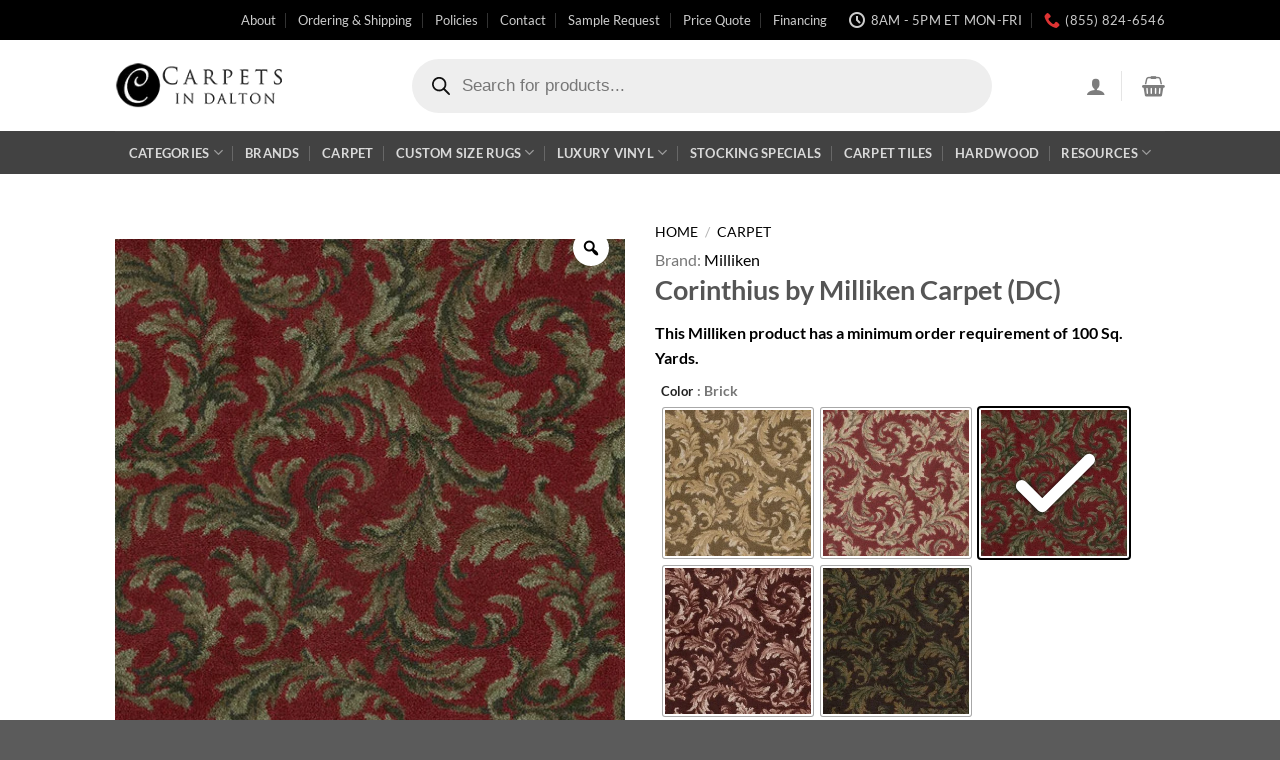

--- FILE ---
content_type: text/html; charset=UTF-8
request_url: https://www.carpetsindalton.com/product/corinthius-by-milliken-carpet/
body_size: 124696
content:
<!DOCTYPE html>
<html lang="en-US" prefix="og: https://ogp.me/ns#" class="loading-site no-js">
<head><meta charset="UTF-8" /><script>if(navigator.userAgent.match(/MSIE|Internet Explorer/i)||navigator.userAgent.match(/Trident\/7\..*?rv:11/i)){var href=document.location.href;if(!href.match(/[?&]nowprocket/)){if(href.indexOf("?")==-1){if(href.indexOf("#")==-1){document.location.href=href+"?nowprocket=1"}else{document.location.href=href.replace("#","?nowprocket=1#")}}else{if(href.indexOf("#")==-1){document.location.href=href+"&nowprocket=1"}else{document.location.href=href.replace("#","&nowprocket=1#")}}}}</script><script>(()=>{class RocketLazyLoadScripts{constructor(){this.v="2.0.4",this.userEvents=["keydown","keyup","mousedown","mouseup","mousemove","mouseover","mouseout","touchmove","touchstart","touchend","touchcancel","wheel","click","dblclick","input"],this.attributeEvents=["onblur","onclick","oncontextmenu","ondblclick","onfocus","onmousedown","onmouseenter","onmouseleave","onmousemove","onmouseout","onmouseover","onmouseup","onmousewheel","onscroll","onsubmit"]}async t(){this.i(),this.o(),/iP(ad|hone)/.test(navigator.userAgent)&&this.h(),this.u(),this.l(this),this.m(),this.k(this),this.p(this),this._(),await Promise.all([this.R(),this.L()]),this.lastBreath=Date.now(),this.S(this),this.P(),this.D(),this.O(),this.M(),await this.C(this.delayedScripts.normal),await this.C(this.delayedScripts.defer),await this.C(this.delayedScripts.async),await this.T(),await this.F(),await this.j(),await this.A(),window.dispatchEvent(new Event("rocket-allScriptsLoaded")),this.everythingLoaded=!0,this.lastTouchEnd&&await new Promise(t=>setTimeout(t,500-Date.now()+this.lastTouchEnd)),this.I(),this.H(),this.U(),this.W()}i(){this.CSPIssue=sessionStorage.getItem("rocketCSPIssue"),document.addEventListener("securitypolicyviolation",t=>{this.CSPIssue||"script-src-elem"!==t.violatedDirective||"data"!==t.blockedURI||(this.CSPIssue=!0,sessionStorage.setItem("rocketCSPIssue",!0))},{isRocket:!0})}o(){window.addEventListener("pageshow",t=>{this.persisted=t.persisted,this.realWindowLoadedFired=!0},{isRocket:!0}),window.addEventListener("pagehide",()=>{this.onFirstUserAction=null},{isRocket:!0})}h(){let t;function e(e){t=e}window.addEventListener("touchstart",e,{isRocket:!0}),window.addEventListener("touchend",function i(o){o.changedTouches[0]&&t.changedTouches[0]&&Math.abs(o.changedTouches[0].pageX-t.changedTouches[0].pageX)<10&&Math.abs(o.changedTouches[0].pageY-t.changedTouches[0].pageY)<10&&o.timeStamp-t.timeStamp<200&&(window.removeEventListener("touchstart",e,{isRocket:!0}),window.removeEventListener("touchend",i,{isRocket:!0}),"INPUT"===o.target.tagName&&"text"===o.target.type||(o.target.dispatchEvent(new TouchEvent("touchend",{target:o.target,bubbles:!0})),o.target.dispatchEvent(new MouseEvent("mouseover",{target:o.target,bubbles:!0})),o.target.dispatchEvent(new PointerEvent("click",{target:o.target,bubbles:!0,cancelable:!0,detail:1,clientX:o.changedTouches[0].clientX,clientY:o.changedTouches[0].clientY})),event.preventDefault()))},{isRocket:!0})}q(t){this.userActionTriggered||("mousemove"!==t.type||this.firstMousemoveIgnored?"keyup"===t.type||"mouseover"===t.type||"mouseout"===t.type||(this.userActionTriggered=!0,this.onFirstUserAction&&this.onFirstUserAction()):this.firstMousemoveIgnored=!0),"click"===t.type&&t.preventDefault(),t.stopPropagation(),t.stopImmediatePropagation(),"touchstart"===this.lastEvent&&"touchend"===t.type&&(this.lastTouchEnd=Date.now()),"click"===t.type&&(this.lastTouchEnd=0),this.lastEvent=t.type,t.composedPath&&t.composedPath()[0].getRootNode()instanceof ShadowRoot&&(t.rocketTarget=t.composedPath()[0]),this.savedUserEvents.push(t)}u(){this.savedUserEvents=[],this.userEventHandler=this.q.bind(this),this.userEvents.forEach(t=>window.addEventListener(t,this.userEventHandler,{passive:!1,isRocket:!0})),document.addEventListener("visibilitychange",this.userEventHandler,{isRocket:!0})}U(){this.userEvents.forEach(t=>window.removeEventListener(t,this.userEventHandler,{passive:!1,isRocket:!0})),document.removeEventListener("visibilitychange",this.userEventHandler,{isRocket:!0}),this.savedUserEvents.forEach(t=>{(t.rocketTarget||t.target).dispatchEvent(new window[t.constructor.name](t.type,t))})}m(){const t="return false",e=Array.from(this.attributeEvents,t=>"data-rocket-"+t),i="["+this.attributeEvents.join("],[")+"]",o="[data-rocket-"+this.attributeEvents.join("],[data-rocket-")+"]",s=(e,i,o)=>{o&&o!==t&&(e.setAttribute("data-rocket-"+i,o),e["rocket"+i]=new Function("event",o),e.setAttribute(i,t))};new MutationObserver(t=>{for(const n of t)"attributes"===n.type&&(n.attributeName.startsWith("data-rocket-")||this.everythingLoaded?n.attributeName.startsWith("data-rocket-")&&this.everythingLoaded&&this.N(n.target,n.attributeName.substring(12)):s(n.target,n.attributeName,n.target.getAttribute(n.attributeName))),"childList"===n.type&&n.addedNodes.forEach(t=>{if(t.nodeType===Node.ELEMENT_NODE)if(this.everythingLoaded)for(const i of[t,...t.querySelectorAll(o)])for(const t of i.getAttributeNames())e.includes(t)&&this.N(i,t.substring(12));else for(const e of[t,...t.querySelectorAll(i)])for(const t of e.getAttributeNames())this.attributeEvents.includes(t)&&s(e,t,e.getAttribute(t))})}).observe(document,{subtree:!0,childList:!0,attributeFilter:[...this.attributeEvents,...e]})}I(){this.attributeEvents.forEach(t=>{document.querySelectorAll("[data-rocket-"+t+"]").forEach(e=>{this.N(e,t)})})}N(t,e){const i=t.getAttribute("data-rocket-"+e);i&&(t.setAttribute(e,i),t.removeAttribute("data-rocket-"+e))}k(t){Object.defineProperty(HTMLElement.prototype,"onclick",{get(){return this.rocketonclick||null},set(e){this.rocketonclick=e,this.setAttribute(t.everythingLoaded?"onclick":"data-rocket-onclick","this.rocketonclick(event)")}})}S(t){function e(e,i){let o=e[i];e[i]=null,Object.defineProperty(e,i,{get:()=>o,set(s){t.everythingLoaded?o=s:e["rocket"+i]=o=s}})}e(document,"onreadystatechange"),e(window,"onload"),e(window,"onpageshow");try{Object.defineProperty(document,"readyState",{get:()=>t.rocketReadyState,set(e){t.rocketReadyState=e},configurable:!0}),document.readyState="loading"}catch(t){console.log("WPRocket DJE readyState conflict, bypassing")}}l(t){this.originalAddEventListener=EventTarget.prototype.addEventListener,this.originalRemoveEventListener=EventTarget.prototype.removeEventListener,this.savedEventListeners=[],EventTarget.prototype.addEventListener=function(e,i,o){o&&o.isRocket||!t.B(e,this)&&!t.userEvents.includes(e)||t.B(e,this)&&!t.userActionTriggered||e.startsWith("rocket-")||t.everythingLoaded?t.originalAddEventListener.call(this,e,i,o):(t.savedEventListeners.push({target:this,remove:!1,type:e,func:i,options:o}),"mouseenter"!==e&&"mouseleave"!==e||t.originalAddEventListener.call(this,e,t.savedUserEvents.push,o))},EventTarget.prototype.removeEventListener=function(e,i,o){o&&o.isRocket||!t.B(e,this)&&!t.userEvents.includes(e)||t.B(e,this)&&!t.userActionTriggered||e.startsWith("rocket-")||t.everythingLoaded?t.originalRemoveEventListener.call(this,e,i,o):t.savedEventListeners.push({target:this,remove:!0,type:e,func:i,options:o})}}J(t,e){this.savedEventListeners=this.savedEventListeners.filter(i=>{let o=i.type,s=i.target||window;return e!==o||t!==s||(this.B(o,s)&&(i.type="rocket-"+o),this.$(i),!1)})}H(){EventTarget.prototype.addEventListener=this.originalAddEventListener,EventTarget.prototype.removeEventListener=this.originalRemoveEventListener,this.savedEventListeners.forEach(t=>this.$(t))}$(t){t.remove?this.originalRemoveEventListener.call(t.target,t.type,t.func,t.options):this.originalAddEventListener.call(t.target,t.type,t.func,t.options)}p(t){let e;function i(e){return t.everythingLoaded?e:e.split(" ").map(t=>"load"===t||t.startsWith("load.")?"rocket-jquery-load":t).join(" ")}function o(o){function s(e){const s=o.fn[e];o.fn[e]=o.fn.init.prototype[e]=function(){return this[0]===window&&t.userActionTriggered&&("string"==typeof arguments[0]||arguments[0]instanceof String?arguments[0]=i(arguments[0]):"object"==typeof arguments[0]&&Object.keys(arguments[0]).forEach(t=>{const e=arguments[0][t];delete arguments[0][t],arguments[0][i(t)]=e})),s.apply(this,arguments),this}}if(o&&o.fn&&!t.allJQueries.includes(o)){const e={DOMContentLoaded:[],"rocket-DOMContentLoaded":[]};for(const t in e)document.addEventListener(t,()=>{e[t].forEach(t=>t())},{isRocket:!0});o.fn.ready=o.fn.init.prototype.ready=function(i){function s(){parseInt(o.fn.jquery)>2?setTimeout(()=>i.bind(document)(o)):i.bind(document)(o)}return"function"==typeof i&&(t.realDomReadyFired?!t.userActionTriggered||t.fauxDomReadyFired?s():e["rocket-DOMContentLoaded"].push(s):e.DOMContentLoaded.push(s)),o([])},s("on"),s("one"),s("off"),t.allJQueries.push(o)}e=o}t.allJQueries=[],o(window.jQuery),Object.defineProperty(window,"jQuery",{get:()=>e,set(t){o(t)}})}P(){const t=new Map;document.write=document.writeln=function(e){const i=document.currentScript,o=document.createRange(),s=i.parentElement;let n=t.get(i);void 0===n&&(n=i.nextSibling,t.set(i,n));const c=document.createDocumentFragment();o.setStart(c,0),c.appendChild(o.createContextualFragment(e)),s.insertBefore(c,n)}}async R(){return new Promise(t=>{this.userActionTriggered?t():this.onFirstUserAction=t})}async L(){return new Promise(t=>{document.addEventListener("DOMContentLoaded",()=>{this.realDomReadyFired=!0,t()},{isRocket:!0})})}async j(){return this.realWindowLoadedFired?Promise.resolve():new Promise(t=>{window.addEventListener("load",t,{isRocket:!0})})}M(){this.pendingScripts=[];this.scriptsMutationObserver=new MutationObserver(t=>{for(const e of t)e.addedNodes.forEach(t=>{"SCRIPT"!==t.tagName||t.noModule||t.isWPRocket||this.pendingScripts.push({script:t,promise:new Promise(e=>{const i=()=>{const i=this.pendingScripts.findIndex(e=>e.script===t);i>=0&&this.pendingScripts.splice(i,1),e()};t.addEventListener("load",i,{isRocket:!0}),t.addEventListener("error",i,{isRocket:!0}),setTimeout(i,1e3)})})})}),this.scriptsMutationObserver.observe(document,{childList:!0,subtree:!0})}async F(){await this.X(),this.pendingScripts.length?(await this.pendingScripts[0].promise,await this.F()):this.scriptsMutationObserver.disconnect()}D(){this.delayedScripts={normal:[],async:[],defer:[]},document.querySelectorAll("script[type$=rocketlazyloadscript]").forEach(t=>{t.hasAttribute("data-rocket-src")?t.hasAttribute("async")&&!1!==t.async?this.delayedScripts.async.push(t):t.hasAttribute("defer")&&!1!==t.defer||"module"===t.getAttribute("data-rocket-type")?this.delayedScripts.defer.push(t):this.delayedScripts.normal.push(t):this.delayedScripts.normal.push(t)})}async _(){await this.L();let t=[];document.querySelectorAll("script[type$=rocketlazyloadscript][data-rocket-src]").forEach(e=>{let i=e.getAttribute("data-rocket-src");if(i&&!i.startsWith("data:")){i.startsWith("//")&&(i=location.protocol+i);try{const o=new URL(i).origin;o!==location.origin&&t.push({src:o,crossOrigin:e.crossOrigin||"module"===e.getAttribute("data-rocket-type")})}catch(t){}}}),t=[...new Map(t.map(t=>[JSON.stringify(t),t])).values()],this.Y(t,"preconnect")}async G(t){if(await this.K(),!0!==t.noModule||!("noModule"in HTMLScriptElement.prototype))return new Promise(e=>{let i;function o(){(i||t).setAttribute("data-rocket-status","executed"),e()}try{if(navigator.userAgent.includes("Firefox/")||""===navigator.vendor||this.CSPIssue)i=document.createElement("script"),[...t.attributes].forEach(t=>{let e=t.nodeName;"type"!==e&&("data-rocket-type"===e&&(e="type"),"data-rocket-src"===e&&(e="src"),i.setAttribute(e,t.nodeValue))}),t.text&&(i.text=t.text),t.nonce&&(i.nonce=t.nonce),i.hasAttribute("src")?(i.addEventListener("load",o,{isRocket:!0}),i.addEventListener("error",()=>{i.setAttribute("data-rocket-status","failed-network"),e()},{isRocket:!0}),setTimeout(()=>{i.isConnected||e()},1)):(i.text=t.text,o()),i.isWPRocket=!0,t.parentNode.replaceChild(i,t);else{const i=t.getAttribute("data-rocket-type"),s=t.getAttribute("data-rocket-src");i?(t.type=i,t.removeAttribute("data-rocket-type")):t.removeAttribute("type"),t.addEventListener("load",o,{isRocket:!0}),t.addEventListener("error",i=>{this.CSPIssue&&i.target.src.startsWith("data:")?(console.log("WPRocket: CSP fallback activated"),t.removeAttribute("src"),this.G(t).then(e)):(t.setAttribute("data-rocket-status","failed-network"),e())},{isRocket:!0}),s?(t.fetchPriority="high",t.removeAttribute("data-rocket-src"),t.src=s):t.src="data:text/javascript;base64,"+window.btoa(unescape(encodeURIComponent(t.text)))}}catch(i){t.setAttribute("data-rocket-status","failed-transform"),e()}});t.setAttribute("data-rocket-status","skipped")}async C(t){const e=t.shift();return e?(e.isConnected&&await this.G(e),this.C(t)):Promise.resolve()}O(){this.Y([...this.delayedScripts.normal,...this.delayedScripts.defer,...this.delayedScripts.async],"preload")}Y(t,e){this.trash=this.trash||[];let i=!0;var o=document.createDocumentFragment();t.forEach(t=>{const s=t.getAttribute&&t.getAttribute("data-rocket-src")||t.src;if(s&&!s.startsWith("data:")){const n=document.createElement("link");n.href=s,n.rel=e,"preconnect"!==e&&(n.as="script",n.fetchPriority=i?"high":"low"),t.getAttribute&&"module"===t.getAttribute("data-rocket-type")&&(n.crossOrigin=!0),t.crossOrigin&&(n.crossOrigin=t.crossOrigin),t.integrity&&(n.integrity=t.integrity),t.nonce&&(n.nonce=t.nonce),o.appendChild(n),this.trash.push(n),i=!1}}),document.head.appendChild(o)}W(){this.trash.forEach(t=>t.remove())}async T(){try{document.readyState="interactive"}catch(t){}this.fauxDomReadyFired=!0;try{await this.K(),this.J(document,"readystatechange"),document.dispatchEvent(new Event("rocket-readystatechange")),await this.K(),document.rocketonreadystatechange&&document.rocketonreadystatechange(),await this.K(),this.J(document,"DOMContentLoaded"),document.dispatchEvent(new Event("rocket-DOMContentLoaded")),await this.K(),this.J(window,"DOMContentLoaded"),window.dispatchEvent(new Event("rocket-DOMContentLoaded"))}catch(t){console.error(t)}}async A(){try{document.readyState="complete"}catch(t){}try{await this.K(),this.J(document,"readystatechange"),document.dispatchEvent(new Event("rocket-readystatechange")),await this.K(),document.rocketonreadystatechange&&document.rocketonreadystatechange(),await this.K(),this.J(window,"load"),window.dispatchEvent(new Event("rocket-load")),await this.K(),window.rocketonload&&window.rocketonload(),await this.K(),this.allJQueries.forEach(t=>t(window).trigger("rocket-jquery-load")),await this.K(),this.J(window,"pageshow");const t=new Event("rocket-pageshow");t.persisted=this.persisted,window.dispatchEvent(t),await this.K(),window.rocketonpageshow&&window.rocketonpageshow({persisted:this.persisted})}catch(t){console.error(t)}}async K(){Date.now()-this.lastBreath>45&&(await this.X(),this.lastBreath=Date.now())}async X(){return document.hidden?new Promise(t=>setTimeout(t)):new Promise(t=>requestAnimationFrame(t))}B(t,e){return e===document&&"readystatechange"===t||(e===document&&"DOMContentLoaded"===t||(e===window&&"DOMContentLoaded"===t||(e===window&&"load"===t||e===window&&"pageshow"===t)))}static run(){(new RocketLazyLoadScripts).t()}}RocketLazyLoadScripts.run()})();</script>
	
	<link rel="profile" href="http://gmpg.org/xfn/11" />
	<link rel="pingback" href="https://www.carpetsindalton.com/xmlrpc.php" />
<!-- Google Tag Manager -->
<script type="rocketlazyloadscript">(function(w,d,s,l,i){w[l]=w[l]||[];w[l].push({'gtm.start':
new Date().getTime(),event:'gtm.js'});var f=d.getElementsByTagName(s)[0],
j=d.createElement(s),dl=l!='dataLayer'?'&l='+l:'';j.async=true;j.src=
'https://www.googletagmanager.com/gtm.js?id='+i+dl;f.parentNode.insertBefore(j,f);
})(window,document,'script','dataLayer','GTM-MZ2FRHH');</script>
<!-- End Google Tag Manager -->
<!-- Google Tag Manager BP -->
<script type="rocketlazyloadscript">(function(w,d,s,l,i){w[l]=w[l]||[];w[l].push({'gtm.start':
new Date().getTime(),event:'gtm.js'});var f=d.getElementsByTagName(s)[0],
j=d.createElement(s),dl=l!='dataLayer'?'&l='+l:'';j.async=true;j.src=
'https://www.googletagmanager.com/gtm.js?id='+i+dl;f.parentNode.insertBefore(j,f);
})(window,document,'script','dataLayer','GTM-WH478VG');</script>
<!-- End Google Tag Manager -->

	<script type="rocketlazyloadscript">(function(html){html.className = html.className.replace(/\bno-js\b/,'js')})(document.documentElement);</script>
<meta name="viewport" content="width=device-width, initial-scale=1" />
<!-- Search Engine Optimization by Rank Math PRO - https://rankmath.com/ -->
<title>Corinthius by Milliken Carpet (DC) | Carpets in Dalton</title>
<link crossorigin data-rocket-preload as="font" href="https://www.carpetsindalton.com/wp-content/themes/flatsome/assets/css/icons/fl-icons.woff2?v=3.19.6" rel="preload">
<link crossorigin data-rocket-preload as="font" href="https://www.carpetsindalton.com/wp-content/fonts/lato/S6u9w4BMUTPHh6UVSwiPGQ.woff2" rel="preload">
<link crossorigin data-rocket-preload as="font" href="https://www.carpetsindalton.com/wp-content/fonts/lato/S6uyw4BMUTPHjx4wXg.woff2" rel="preload">
<link crossorigin data-rocket-preload as="font" href="https://www.carpetsindalton.com/wp-content/fonts/dancing-script/If2cXTr6YS-zF4S-kcSWSVi_sxjsohD9F50Ruu7BMSo3Rep8ltA.woff2" rel="preload">
<link crossorigin data-rocket-preload as="font" href="https://www.carpetsindalton.com/wp-content/fonts/dancing-script/If2cXTr6YS-zF4S-kcSWSVi_sxjsohD9F50Ruu7BMSo3ROp8ltA.woff2" rel="preload">
<link crossorigin data-rocket-preload as="font" href="https://www.carpetsindalton.com/wp-content/fonts/dancing-script/If2cXTr6YS-zF4S-kcSWSVi_sxjsohD9F50Ruu7BMSo3Sup8.woff2" rel="preload">
<style id="wpr-usedcss">img:is([sizes=auto i],[sizes^="auto," i]){contain-intrinsic-size:3000px 1500px}:root{--fa-font-solid:normal 900 1em/1 "Font Awesome 6 Solid";--fa-font-regular:normal 400 1em/1 "Font Awesome 6 Regular";--fa-font-light:normal 300 1em/1 "Font Awesome 6 Light";--fa-font-thin:normal 100 1em/1 "Font Awesome 6 Thin";--fa-font-duotone:normal 900 1em/1 "Font Awesome 6 Duotone";--fa-font-sharp-solid:normal 900 1em/1 "Font Awesome 6 Sharp";--fa-font-sharp-regular:normal 400 1em/1 "Font Awesome 6 Sharp";--fa-font-sharp-light:normal 300 1em/1 "Font Awesome 6 Sharp";--fa-font-sharp-thin:normal 100 1em/1 "Font Awesome 6 Sharp";--fa-font-brands:normal 400 1em/1 "Font Awesome 6 Brands"}.woocommerce img.pswp__img,.woocommerce-page img.pswp__img{max-width:none}button.pswp__button{box-shadow:none!important;background-image:var(--wpr-bg-c865379f-1d8e-474e-a4a2-749bcae73679)!important}button.pswp__button,button.pswp__button--arrow--left::before,button.pswp__button--arrow--right::before,button.pswp__button:hover{background-color:transparent!important}button.pswp__button--arrow--left,button.pswp__button--arrow--left:hover,button.pswp__button--arrow--right,button.pswp__button--arrow--right:hover{background-image:none!important}button.pswp__button--close:hover{background-position:0 -44px}button.pswp__button--zoom:hover{background-position:-88px 0}.pswp{display:none;position:absolute;width:100%;height:100%;left:0;top:0;overflow:hidden;-ms-touch-action:none;touch-action:none;z-index:1500;-webkit-text-size-adjust:100%;-webkit-backface-visibility:hidden;outline:0}.pswp *{-webkit-box-sizing:border-box;box-sizing:border-box}.pswp img{max-width:none}.admin-bar .pswp{height:calc(100% - 32px);top:32px}@media screen and (max-width:782px){.admin-bar .pswp{height:calc(100% - 46px);top:46px}}.pswp--animate_opacity{opacity:.001;will-change:opacity;-webkit-transition:opacity 333ms cubic-bezier(.4,0,.22,1);transition:opacity 333ms cubic-bezier(.4,0,.22,1)}.pswp--open{display:block}.pswp--zoom-allowed .pswp__img{cursor:-webkit-zoom-in;cursor:-moz-zoom-in;cursor:zoom-in}.pswp--zoomed-in .pswp__img{cursor:-webkit-grab;cursor:-moz-grab;cursor:grab}.pswp--dragging .pswp__img{cursor:-webkit-grabbing;cursor:-moz-grabbing;cursor:grabbing}.pswp__bg{position:absolute;left:0;top:0;width:100%;height:100%;background:#000;opacity:0;-webkit-transform:translateZ(0);transform:translateZ(0);-webkit-backface-visibility:hidden;will-change:opacity}.pswp__scroll-wrap{position:absolute;left:0;top:0;width:100%;height:100%;overflow:hidden}.pswp__container,.pswp__zoom-wrap{-ms-touch-action:none;touch-action:none;position:absolute;left:0;right:0;top:0;bottom:0}.pswp__container,.pswp__img{-webkit-user-select:none;-moz-user-select:none;-ms-user-select:none;user-select:none;-webkit-tap-highlight-color:transparent;-webkit-touch-callout:none}.pswp__zoom-wrap{position:absolute;width:100%;-webkit-transform-origin:left top;-ms-transform-origin:left top;transform-origin:left top;-webkit-transition:-webkit-transform 333ms cubic-bezier(.4,0,.22,1);transition:transform 333ms cubic-bezier(.4,0,.22,1)}.pswp__bg{will-change:opacity;-webkit-transition:opacity 333ms cubic-bezier(.4,0,.22,1);transition:opacity 333ms cubic-bezier(.4,0,.22,1)}.pswp--animated-in .pswp__bg,.pswp--animated-in .pswp__zoom-wrap{-webkit-transition:none;transition:none}.pswp__container,.pswp__zoom-wrap{-webkit-backface-visibility:hidden}.pswp__item{position:absolute;left:0;right:0;top:0;bottom:0;overflow:hidden}.pswp__img{position:absolute;width:auto;height:auto;top:0;left:0}.pswp__img--placeholder{-webkit-backface-visibility:hidden}.pswp__img--placeholder--blank{background:#222}.pswp--ie .pswp__img{width:100%!important;height:auto!important;left:0;top:0}.pswp__error-msg{position:absolute;left:0;top:50%;width:100%;text-align:center;font-size:14px;line-height:16px;margin-top:-8px;color:#ccc}.pswp__error-msg a{color:#ccc;text-decoration:underline}.pswp__button{width:44px;height:44px;position:relative;background:0 0;cursor:pointer;overflow:visible;-webkit-appearance:none;display:block;border:0;padding:0;margin:0;float:left;opacity:.75;-webkit-transition:opacity .2s;transition:opacity .2s;-webkit-box-shadow:none;box-shadow:none}.pswp__button:focus,.pswp__button:hover{opacity:1}.pswp__button:active{outline:0;opacity:.9}.pswp__button::-moz-focus-inner{padding:0;border:0}.pswp__ui--over-close .pswp__button--close{opacity:1}.pswp__button,.pswp__button--arrow--left:before,.pswp__button--arrow--right:before{background:var(--wpr-bg-57598e50-065a-4a03-8429-32dc1adfcbae) no-repeat;background-size:264px 88px;width:44px;height:44px}@media (-webkit-min-device-pixel-ratio:1.1),(-webkit-min-device-pixel-ratio:1.09375),(min-resolution:105dpi),(min-resolution:1.1dppx){.pswp--svg .pswp__button,.pswp--svg .pswp__button--arrow--left:before,.pswp--svg .pswp__button--arrow--right:before{background-image:var(--wpr-bg-90736cfd-fb71-4c70-8f24-5e1e70a5b21a)}.pswp--svg .pswp__button--arrow--left,.pswp--svg .pswp__button--arrow--right{background:0 0}}.pswp__button--close{background-position:0 -44px}.pswp__button--share{background-position:-44px -44px}.pswp__button--fs{display:none}.pswp--supports-fs .pswp__button--fs{display:block}.pswp--fs .pswp__button--fs{background-position:-44px 0}.pswp__button--zoom{display:none;background-position:-88px 0}.pswp--zoom-allowed .pswp__button--zoom{display:block}.pswp--zoomed-in .pswp__button--zoom{background-position:-132px 0}.pswp--touch .pswp__button--arrow--left,.pswp--touch .pswp__button--arrow--right{visibility:hidden}.pswp__button--arrow--left,.pswp__button--arrow--right{background:0 0;top:50%;margin-top:-50px;width:70px;height:100px;position:absolute}.pswp__button--arrow--left{left:0}.pswp__button--arrow--right{right:0}.pswp__button--arrow--left:before,.pswp__button--arrow--right:before{content:'';top:35px;background-color:rgba(0,0,0,.3);height:30px;width:32px;position:absolute}.pswp__button--arrow--left:before{left:6px;background-position:-138px -44px}.pswp__button--arrow--right:before{right:6px;background-position:-94px -44px}.pswp__counter,.pswp__share-modal{-webkit-user-select:none;-moz-user-select:none;-ms-user-select:none;user-select:none}.pswp__share-modal{display:block;background:rgba(0,0,0,.5);width:100%;height:100%;top:0;left:0;padding:10px;position:absolute;z-index:1600;opacity:0;-webkit-transition:opacity .25s ease-out;transition:opacity .25s ease-out;-webkit-backface-visibility:hidden;will-change:opacity}.pswp__share-modal--hidden{display:none}.pswp__share-tooltip{z-index:1620;position:absolute;background:#fff;top:56px;border-radius:2px;display:block;width:auto;right:44px;-webkit-box-shadow:0 2px 5px rgba(0,0,0,.25);box-shadow:0 2px 5px rgba(0,0,0,.25);-webkit-transform:translateY(6px);-ms-transform:translateY(6px);transform:translateY(6px);-webkit-transition:-webkit-transform .25s;transition:transform .25s;-webkit-backface-visibility:hidden;will-change:transform}.pswp__share-tooltip a{display:block;padding:8px 12px;color:#000;text-decoration:none;font-size:14px;line-height:18px}.pswp__share-tooltip a:hover{text-decoration:none;color:#000}.pswp__share-tooltip a:first-child{border-radius:2px 2px 0 0}.pswp__share-tooltip a:last-child{border-radius:0 0 2px 2px}.pswp__share-modal--fade-in{opacity:1}.pswp__share-modal--fade-in .pswp__share-tooltip{-webkit-transform:translateY(0);-ms-transform:translateY(0);transform:translateY(0)}.pswp--touch .pswp__share-tooltip a{padding:16px 12px}.pswp__counter{position:relative;left:0;top:0;height:44px;font-size:13px;line-height:44px;color:#fff;opacity:.75;padding:0 10px;margin-inline-end:auto}.pswp__caption{position:absolute;left:0;bottom:0;width:100%;min-height:44px}.pswp__caption small{font-size:11px;color:#bbb}.pswp__caption__center{text-align:left;max-width:420px;margin:0 auto;font-size:13px;padding:10px;line-height:20px;color:#ccc}.pswp__caption--empty{display:none}.pswp__caption--fake{visibility:hidden}.pswp__preloader{width:44px;height:44px;position:absolute;top:0;left:50%;margin-left:-22px;opacity:0;-webkit-transition:opacity .25s ease-out;transition:opacity .25s ease-out;will-change:opacity;direction:ltr}.pswp__preloader__icn{width:20px;height:20px;margin:12px}.pswp__preloader--active{opacity:1}.pswp__preloader--active .pswp__preloader__icn{background:var(--wpr-bg-27bd4d35-66ab-406f-b6aa-286120f9d93c) no-repeat}.pswp--css_animation .pswp__preloader--active{opacity:1}.pswp--css_animation .pswp__preloader--active .pswp__preloader__icn{-webkit-animation:.5s linear infinite clockwise;animation:.5s linear infinite clockwise}.pswp--css_animation .pswp__preloader--active .pswp__preloader__donut{-webkit-animation:1s cubic-bezier(.4,0,.22,1) infinite donut-rotate;animation:1s cubic-bezier(.4,0,.22,1) infinite donut-rotate}.pswp--css_animation .pswp__preloader__icn{background:0 0;opacity:.75;width:14px;height:14px;position:absolute;left:15px;top:15px;margin:0}.pswp--css_animation .pswp__preloader__cut{position:relative;width:7px;height:14px;overflow:hidden}.pswp--css_animation .pswp__preloader__donut{-webkit-box-sizing:border-box;box-sizing:border-box;width:14px;height:14px;border:2px solid #fff;border-radius:50%;border-left-color:transparent;border-bottom-color:transparent;position:absolute;top:0;left:0;background:0 0;margin:0}@media screen and (max-width:1024px){.pswp__preloader{position:relative;left:auto;top:auto;margin:0;float:right}}@-webkit-keyframes clockwise{0%{-webkit-transform:rotate(0);transform:rotate(0)}100%{-webkit-transform:rotate(360deg);transform:rotate(360deg)}}@keyframes clockwise{0%{-webkit-transform:rotate(0);transform:rotate(0)}100%{-webkit-transform:rotate(360deg);transform:rotate(360deg)}}@-webkit-keyframes donut-rotate{0%{-webkit-transform:rotate(0);transform:rotate(0)}50%{-webkit-transform:rotate(-140deg);transform:rotate(-140deg)}100%{-webkit-transform:rotate(0);transform:rotate(0)}}@keyframes donut-rotate{0%{-webkit-transform:rotate(0);transform:rotate(0)}50%{-webkit-transform:rotate(-140deg);transform:rotate(-140deg)}100%{-webkit-transform:rotate(0);transform:rotate(0)}}.pswp__ui{-webkit-font-smoothing:auto;visibility:visible;opacity:1;z-index:1550}.pswp__top-bar{position:absolute;left:0;top:0;height:44px;width:100%;display:flex;justify-content:flex-end}.pswp--has_mouse .pswp__button--arrow--left,.pswp--has_mouse .pswp__button--arrow--right,.pswp__caption,.pswp__top-bar{-webkit-backface-visibility:hidden;will-change:opacity;-webkit-transition:opacity 333ms cubic-bezier(.4,0,.22,1);transition:opacity 333ms cubic-bezier(.4,0,.22,1)}.pswp--has_mouse .pswp__button--arrow--left,.pswp--has_mouse .pswp__button--arrow--right{visibility:visible}.pswp__caption,.pswp__top-bar{background-color:rgba(0,0,0,.5)}.pswp__ui--fit .pswp__caption,.pswp__ui--fit .pswp__top-bar{background-color:rgba(0,0,0,.3)}.pswp__ui--idle .pswp__top-bar{opacity:0}.pswp__ui--idle .pswp__button--arrow--left,.pswp__ui--idle .pswp__button--arrow--right{opacity:0}.pswp__ui--hidden .pswp__button--arrow--left,.pswp__ui--hidden .pswp__button--arrow--right,.pswp__ui--hidden .pswp__caption,.pswp__ui--hidden .pswp__top-bar{opacity:.001}.pswp__ui--one-slide .pswp__button--arrow--left,.pswp__ui--one-slide .pswp__button--arrow--right,.pswp__ui--one-slide .pswp__counter{display:none}.pswp__element--disabled{display:none!important}.pswp--minimal--dark .pswp__top-bar{background:0 0}.woocommerce form .form-row .required{visibility:visible}[data-inwptooltip]{cursor:pointer;outline:0;position:relative}[data-inwptooltip]:after,[data-inwptooltip]:before{bottom:130%;-webkit-box-shadow:0 7px 15px rgba(0,0,0,.3);box-shadow:0 7px 15px rgba(0,0,0,.3);-webkit-box-sizing:inherit;box-sizing:inherit;left:50%;opacity:0;pointer-events:none;position:absolute;-webkit-transform:translateZ(0);transform:translateZ(0);-webkit-transition:opacity .5s ease-in-out;-o-transition:opacity .5s ease-in-out;transition:opacity .5s ease-in-out;visibility:hidden;z-index:999}[data-inwptooltip]:before{background-color:var(--inwp-tooltip-background-color,#333);border-radius:3px;color:var(--inwp-tooltip-text-color,#fff);font-size:14px;line-height:1.2;margin-bottom:5px;padding:7px;text-align:center;-webkit-transform:translateX(-50%);-ms-transform:translateX(-50%);transform:translateX(-50%)}[data-inwptooltip]:before{content:attr(data-inwptooltip) " " attr(data-inwptooltip-out-of-stock);min-width:100px}[data-inwptooltip]:after{border-left:5px solid transparent;border-right:5px solid transparent;border-top:5px solid var(--inwp-tooltip-background-color,#333);content:" ";font-size:0;line-height:0;margin-left:-5px;width:0}[data-inwptooltip]:hover:after,[data-inwptooltip]:hover:before{bottom:120%;opacity:1;visibility:visible}.veb-variation-swatches .woo-variation-raw-select+.select2{display:none!important}.veb-variation-swatches .variations td.value>span:after,.veb-variation-swatches .variations td.value>span:before,.veb-variation-swatches .woo-variation-raw-select,.veb-variation-swatches .woo-variation-raw-select:after,.veb-variation-swatches .woo-variation-raw-select:before{display:none!important}.veb-variation-swatches .veb-variation-swatches-variable-item-more{-webkit-box-align:center;-ms-flex-align:center;align-items:center;display:-webkit-box;display:-ms-flexbox;display:flex}.veb-variation-swatches ul.variations{-webkit-box-orient:vertical;-ms-flex-direction:column;flex-direction:column;list-style:none;margin:0;padding:0}.veb-variation-swatches ul.variations,.veb-variation-swatches ul.variations>li{-webkit-box-direction:normal;display:-webkit-box;display:-ms-flexbox;display:flex}.veb-variation-swatches ul.variations>li{-webkit-box-pack:var(--inwp-position);-ms-flex-pack:var(--inwp-position);-webkit-box-orient:horizontal;-ms-flex-direction:row;flex-direction:row;justify-content:var(--inwp-position);margin:5px 0}.veb-variation-swatches .variable-items-wrapper{-webkit-box-pack:start;-ms-flex-pack:start;display:-webkit-box;display:-ms-flexbox;display:flex;-ms-flex-wrap:wrap;flex-wrap:wrap;justify-content:flex-start;list-style:none;margin:0;padding:0}.veb-variation-swatches .variable-items-wrapper .variable-item{list-style:none;margin:0;outline:0;padding:0;-webkit-transition:.2s;-o-transition:.2s;transition:all .2s ease;-webkit-user-select:none;-moz-user-select:none;-ms-user-select:none;user-select:none}.veb-variation-swatches .variable-items-wrapper .variable-item .variable-item-contents{-webkit-box-orient:vertical;-webkit-box-direction:normal;-webkit-box-pack:center;-ms-flex-pack:center;display:-webkit-box;display:-ms-flexbox;display:flex;-ms-flex-direction:column;flex-direction:column;height:100%;justify-content:center;position:relative;width:100%}.veb-variation-swatches .variable-items-wrapper .variable-item img{height:100%;margin:0;padding:0;pointer-events:none;width:100%}.veb-variation-swatches .variable-items-wrapper .variable-item>span{pointer-events:none}.veb-variation-swatches .variable-items-wrapper .variable-item:not(.radio-variable-item){-webkit-box-pack:center;-ms-flex-pack:center;-webkit-box-align:center;-ms-flex-align:center;align-items:center;background-color:var(--inwp-item-background-color,#fff);-webkit-box-shadow:var(--inwp-item-box-shadow,0 0 0 1px #a8a8a8);box-shadow:var(--inwp-item-box-shadow,0 0 0 1px #a8a8a8);-webkit-box-sizing:border-box;box-sizing:border-box;color:var(--inwp-item-text-color,#000);cursor:pointer;display:-webkit-box;display:-ms-flexbox;display:flex;height:var(--inwp-single-product-item-height,30px);justify-content:center;margin:4px;padding:2px;position:relative;width:var(--inwp-single-product-item-width,30px)}.veb-variation-swatches .variable-items-wrapper .variable-item:not(.radio-variable-item):last-child{margin-right:0}.veb-variation-swatches .variable-items-wrapper .variable-item:not(.radio-variable-item).no-stock .variable-item-contents,.veb-variation-swatches .variable-items-wrapper .variable-item:not(.radio-variable-item).no-stock img,.veb-variation-swatches .variable-items-wrapper .variable-item:not(.radio-variable-item).no-stock span{opacity:.6}.veb-variation-swatches .variable-items-wrapper .variable-item:not(.radio-variable-item).no-stock .variable-item-contents:before{background-image:var(--inwp-cross);background-position:50%;background-repeat:no-repeat;content:" ";display:block;height:100%;position:absolute;width:100%}.veb-variation-swatches .variable-items-wrapper .variable-item:not(.radio-variable-item):hover{background-color:var(--inwp-hover-item-background-color,#fff);color:var(--inwp-hover-item-text-color,#000)}.veb-variation-swatches .variable-items-wrapper .variable-item:not(.radio-variable-item):focus,.veb-variation-swatches .variable-items-wrapper .variable-item:not(.radio-variable-item):hover{-webkit-box-shadow:var(--inwp-hover-item-box-shadow,0 0 0 3px #ddd);box-shadow:var(--inwp-hover-item-box-shadow,0 0 0 3px #ddd)}.veb-variation-swatches .variable-items-wrapper .variable-item:not(.radio-variable-item).selected,.veb-variation-swatches .variable-items-wrapper .variable-item:not(.radio-variable-item).selected:hover{-webkit-box-shadow:var(--inwp-selected-item-box-shadow,0 0 0 2px #000);box-shadow:var(--inwp-selected-item-box-shadow,0 0 0 2px #000);color:var(--inwp-selected-item-text-color,#000)}.veb-variation-swatches .variable-items-wrapper .variable-item:not(.radio-variable-item).disabled,.veb-variation-swatches .variable-items-wrapper .variable-item:not(.radio-variable-item).disabled:hover{cursor:not-allowed;overflow:hidden;pointer-events:none;position:relative}.veb-variation-swatches .variable-items-wrapper .variable-item:not(.radio-variable-item).disabled .variable-item-contents,.veb-variation-swatches .variable-items-wrapper .variable-item:not(.radio-variable-item).disabled img,.veb-variation-swatches .variable-items-wrapper .variable-item:not(.radio-variable-item).disabled span,.veb-variation-swatches .variable-items-wrapper .variable-item:not(.radio-variable-item).disabled:hover .variable-item-contents,.veb-variation-swatches .variable-items-wrapper .variable-item:not(.radio-variable-item).disabled:hover img,.veb-variation-swatches .variable-items-wrapper .variable-item:not(.radio-variable-item).disabled:hover span{opacity:.6}.veb-variation-swatches .variable-items-wrapper .variable-item:not(.radio-variable-item).disabled .variable-item-contents:before,.veb-variation-swatches .variable-items-wrapper .variable-item:not(.radio-variable-item).disabled:hover .variable-item-contents:before{background-image:var(--inwp-cross);background-position:50%;background-repeat:no-repeat;content:" ";display:block;height:100%;position:absolute;width:100%}.veb-variation-swatches .variable-items-wrapper .variable-item:not(.radio-variable-item).image-variable-item.selected:not(.no-stock) .variable-item-contents:before{background-image:var(--inwp-tick);background-position:50%;background-repeat:no-repeat;background-size:60%;content:" ";display:block;height:100%;position:absolute;width:100%}.veb-variation-swatches .variable-items-wrapper .variable-item.inwp-show-stock-left-info:not(.disabled):not(.radio-variable-item) .inwp-stock-left-info:before{border-bottom:3px solid #de8604;border-left:3px solid transparent;border-right:3px solid transparent;content:" ";left:50%;margin-left:-3px;position:absolute;top:calc(100% - 1px);width:0;z-index:1}.veb-variation-swatches .variable-items-wrapper .variable-item.inwp-show-stock-left-info:not(.disabled):not(.radio-variable-item) .inwp-stock-left-info:after{left:50%;min-width:36px;position:absolute;text-align:center;top:calc(100% + 2px);-webkit-transform:translateX(-50%);-ms-transform:translateX(-50%);transform:translateX(-50%)}.veb-variation-swatches .variable-items-wrapper .variable-item.inwp-show-stock-left-info:not(.disabled) .inwp-stock-left-info:after{background:#de8604;border-radius:2px!important;-webkit-box-shadow:0 0 2px rgba(0,0,0,.38);box-shadow:0 0 2px rgba(0,0,0,.38);color:#fff;content:attr(data-inwp-stock-info);font-size:10px;font-style:italic;line-height:1;padding:2px;text-shadow:0 1px rgba(0,0,0,.251)}.veb-variation-swatches .inwp-style-squared.variable-items-wrapper .variable-item:not(.radio-variable-item){border-radius:2px}.veb-variation-swatches.rtl .variable-items-wrapper .variable-item{text-align:right}.veb-variation-swatches.rtl .variable-items-wrapper .variable-item:not(.radio-variable-item){margin:4px 0 4px 8px}.veb-variation-swatches.inwp-show-label .variations td,.veb-variation-swatches.inwp-show-label .variations th{display:block;width:auto!important}.veb-variation-swatches.inwp-show-label .variations td .woo-selected-variation-item-name,.veb-variation-swatches.inwp-show-label .variations td label,.veb-variation-swatches.inwp-show-label .variations th .woo-selected-variation-item-name,.veb-variation-swatches.inwp-show-label .variations th label{display:inline-block;margin:0 2px}:root{--inwp-tick:url("data:image/svg+xml;utf8,%3Csvg filter='drop-shadow(0px 0px 2px rgb(0 0 0 / .8))' xmlns='http://www.w3.org/2000/svg' viewBox='0 0 30 30'%3E%3Cpath fill='none' stroke='%23ffffff' stroke-linecap='round' stroke-linejoin='round' stroke-width='4' d='M4 16L11 23 27 7'/%3E%3C/svg%3E");--inwp-cross:url("data:image/svg+xml;utf8,%3Csvg filter='drop-shadow(0px 0px 5px rgb(255 255 255 / .6))' xmlns='http://www.w3.org/2000/svg' width='72px' height='72px' viewBox='0 0 24 24'%3E%3Cpath fill='none' stroke='%23ff0000' stroke-linecap='round' stroke-width='0.6' d='M5 5L19 19M19 5L5 19'/%3E%3C/svg%3E");--inwp-position:flex-start;--inwp-single-product-large-item-width:40px;--inwp-single-product-large-item-height:40px;--inwp-single-product-large-item-font-size:16px;--inwp-single-product-item-width:150px;--inwp-single-product-item-height:150px;--inwp-single-product-item-font-size:16px;--inwp-archive-product-item-width:150px;--inwp-archive-product-item-height:150px;--inwp-archive-product-item-font-size:16px;--inwp-tooltip-background-color:#333333;--inwp-tooltip-text-color:#FFFFFF;--inwp-item-box-shadow:0 0 0 1px #a8a8a8;--inwp-item-background-color:#FFFFFF;--inwp-item-text-color:#000000;--inwp-hover-item-box-shadow:0 0 0 3px #000000;--inwp-hover-item-background-color:#FFFFFF;--inwp-hover-item-text-color:#000000;--inwp-selected-item-box-shadow:0 0 0 2px #000000;--inwp-selected-item-background-color:#FFFFFF;--inwp-selected-item-text-color:#000000}.slick-slider{-webkit-touch-callout:none;-webkit-tap-highlight-color:transparent;-webkit-box-sizing:border-box;box-sizing:border-box;-ms-touch-action:pan-y;touch-action:pan-y;-webkit-user-select:none;-moz-user-select:none;-ms-user-select:none;user-select:none}.slick-list,.slick-slider{display:block;position:relative}.slick-list{margin:0;overflow:hidden;padding:0}.slick-list:focus{outline:0}.slick-list.dragging{cursor:pointer;cursor:hand}.slick-slider .slick-list,.slick-slider .slick-track{-webkit-transform:translateZ(0);-ms-transform:translateZ(0);transform:translateZ(0)}.slick-track{display:block;left:0;margin-left:auto;margin-right:auto;position:relative;top:0}.slick-track:after,.slick-track:before{content:"";display:table}.slick-track:after{clear:both}.slick-loading .slick-track{visibility:hidden}.slick-slide{display:none;float:left;height:100%;min-height:1px}[dir=rtl] .slick-slide{float:right}.slick-slide img{display:block}.slick-slide.slick-loading img{display:none}.slick-slide.dragging img{pointer-events:none}.slick-initialized .slick-slide{display:block}.slick-loading .slick-slide{visibility:hidden}.slick-vertical .slick-slide{border:1px solid transparent;display:block;height:auto}.slick-arrow.slick-hidden{display:none}.slick-loading .slick-list{background:var(--wpr-bg-26713b53-8bd0-4307-b219-2ac6d3d12155) 50% no-repeat #fff}.slick-next,.slick-prev{border:none;cursor:pointer;display:block;font-size:0;height:20px;line-height:0;padding:0;position:absolute;top:50%;-webkit-transform:translateY(-50%);-ms-transform:translateY(-50%);transform:translateY(-50%);width:20px}.slick-next,.slick-next:focus,.slick-next:hover,.slick-prev,.slick-prev:focus,.slick-prev:hover{background:0 0;color:transparent;outline:0}.slick-next:focus:before,.slick-next:hover:before,.slick-prev:focus:before,.slick-prev:hover:before{opacity:1}.slick-next.slick-disabled:before,.slick-prev.slick-disabled:before{opacity:.25}.slick-next:before,.slick-prev:before{-webkit-font-smoothing:antialiased;-moz-osx-font-smoothing:grayscale;color:#000;font-family:slick;font-size:20px;line-height:1;opacity:.75}.slick-prev{left:-25px}[dir=rtl] .slick-prev{left:auto;right:-25px}.slick-prev:before{content:"←"}[dir=rtl] .slick-prev:before{content:"→"}.slick-next{right:-25px}[dir=rtl] .slick-next{left:-25px;right:auto}.slick-next:before{content:"→"}[dir=rtl] .slick-next:before{content:"←"}.slick-dotted.slick-slider{margin-bottom:30px}.slick-dots{bottom:-25px;display:block;list-style:none;margin:0;padding:0;position:absolute;text-align:center;width:100%}.slick-dots li{display:inline-block;margin:0 5px;padding:0;position:relative}.slick-dots li,.slick-dots li button{cursor:pointer;height:20px;width:20px}.slick-dots li button{background:0 0;border:0;color:transparent;display:block;font-size:0;line-height:0;outline:0;padding:5px}.slick-dots li button:focus,.slick-dots li button:hover{outline:0}.slick-dots li button:focus:before,.slick-dots li button:hover:before{opacity:1}.slick-dots li button:before{-webkit-font-smoothing:antialiased;-moz-osx-font-smoothing:grayscale;color:#000;content:"•";font-family:slick;font-size:6px;height:20px;left:0;line-height:20px;opacity:.25;position:absolute;text-align:center;top:0;width:20px}.slick-dots li.slick-active button:before{color:#000;opacity:.75}@font-face{font-display:swap;font-family:dashicons;src:url("https://www.carpetsindalton.com/wp-includes/fonts/dashicons.eot?99ac726223c749443b642ce33df8b800");src:url("https://www.carpetsindalton.com/wp-includes/fonts/dashicons.eot?99ac726223c749443b642ce33df8b800#iefix") format("embedded-opentype"),url("[data-uri]") format("woff"),url("https://www.carpetsindalton.com/wp-includes/fonts/dashicons.ttf?99ac726223c749443b642ce33df8b800") format("truetype");font-weight:400;font-style:normal}.dashicons{font-family:dashicons;display:inline-block;line-height:1;font-weight:400;font-style:normal;text-decoration:inherit;text-transform:none;text-rendering:auto;-webkit-font-smoothing:antialiased;-moz-osx-font-smoothing:grayscale;width:20px;height:20px;font-size:20px;vertical-align:top;text-align:center;transition:color .1s ease-in}.dashicons-search:before{content:"\f179"}:root{--iwp-thumbnail-item:1n;--iwp-thumbnail-item-gap:0;--iwp-gallery-margin:0}.woo-variation-product-gallery{display:inline-block;float:left;margin-bottom:var(--iwp-gallery-margin);position:relative}.woo-variation-product-gallery .slick-vertical .slick-slide{border:0}.woo-variation-product-gallery.veb-variation-gallery-no-product-thumbnail .veb-variation-gallery-slider-wrapper{width:100%!important}.woo-variation-product-gallery.veb-variation-gallery-no-product-thumbnail .veb-variation-gallery-thumbnail-wrapper{display:none}.rtl .woo-variation-product-gallery{float:right}.veb-variation-gallery-wrapper{display:block;position:relative;z-index:0}.veb-variation-gallery-wrapper .veb-variation-gallery-container{-webkit-filter:none;filter:none;opacity:1;-webkit-transition:opacity .25s ease-in-out;-o-transition:opacity .25s ease-in-out;transition:opacity .25s ease-in-out;visibility:visible}.veb-variation-gallery-wrapper.loading-gallery:after{background-image:url('data:image/svg+xml;utf8,<svg xmlns="http://www.w3.org/2000/svg" viewBox="0 0 24 24" preserveAspectRatio="xMidYMid meet" x="1124" fill="gray"><g><path d="M10.998 22a.846.846 0 010-1.692 9.308 9.308 0 000-18.616 9.286 9.286 0 00-7.205 3.416.846.846 0 11-1.31-1.072A10.978 10.978 0 0110.998 0c6.075 0 11 4.925 11 11s-4.925 11-11 11z"/><animateTransform attributeName="transform" attributeType="XML" type="rotate" from="0 11 11" to="360 11 11" dur=".8s" calcMode="linear" repeatCount="indefinite"/></g></svg>');background-position:50%;background-repeat:no-repeat;background-size:50px 50px;content:"";height:100%;left:0;position:absolute;top:0;width:100%}.veb-variation-gallery-wrapper.loading-gallery .veb-variation-gallery-container{opacity:0;visibility:hidden}.veb-variation-gallery-wrapper.loading-gallery .veb-variation-gallery-container.preload-style-blur{-webkit-filter:blur(5px);filter:blur(5px);opacity:.4;visibility:visible}.veb-variation-gallery-wrapper .iwp-gallery-thumbnail-image{cursor:pointer;margin:0;opacity:.3}.veb-variation-gallery-wrapper .iwp-gallery-thumbnail-image.current-thumbnail,.veb-variation-gallery-wrapper .iwp-gallery-thumbnail-image:hover{opacity:1}.veb-variation-gallery-wrapper .iwp-gallery-thumbnail-image img{border-radius:0;-webkit-box-sizing:border-box;box-sizing:border-box;height:auto;margin:0!important;vertical-align:middle;width:100%}.veb-variation-gallery-wrapper .veb-variation-gallery-slider{position:relative}.veb-variation-gallery-wrapper .veb-variation-gallery-slider:after,.veb-variation-gallery-wrapper .veb-variation-gallery-slider:before{content:" ";display:table}.veb-variation-gallery-wrapper .veb-variation-gallery-slider:after{clear:both}.veb-variation-gallery-wrapper .veb-variation-gallery-slider>.iwp-gallery-image:not(:first-child){display:none}.veb-variation-gallery-wrapper .veb-variation-gallery-slider img{-webkit-box-sizing:border-box;box-sizing:border-box;display:inline-block;height:auto;margin:0!important;max-width:100%;vertical-align:middle;width:100%}.veb-variation-gallery-wrapper .veb-variation-gallery-thumbnail-slider{position:relative}.veb-variation-gallery-wrapper .veb-variation-gallery-thumbnail-slider:after,.veb-variation-gallery-wrapper .veb-variation-gallery-thumbnail-slider:before{content:" ";display:table}.veb-variation-gallery-wrapper .veb-variation-gallery-thumbnail-slider:after{clear:both}.veb-variation-gallery-wrapper .iwp-gallery-image{text-align:center}.veb-variation-gallery-wrapper .slick-current .iwp-gallery-image{display:block!important;position:relative}.veb-variation-gallery-wrapper .veb-variation-gallery-slider-wrapper,.veb-variation-gallery-wrapper .veb-variation-gallery-thumbnail-wrapper{margin:0;padding:0;position:relative}.veb-variation-gallery-wrapper .veb-variation-gallery-thumbnail-wrapper:after,.veb-variation-gallery-wrapper .veb-variation-gallery-thumbnail-wrapper:before{content:" ";display:table}.veb-variation-gallery-wrapper .veb-variation-gallery-thumbnail-wrapper:after{clear:both}.veb-variation-gallery-wrapper .veb-variation-gallery-trigger{-webkit-box-align:center;-ms-flex-align:center;-webkit-box-pack:center;-ms-flex-pack:center;align-items:center;background:#fff;border-radius:100%;color:#000;display:-webkit-box;display:-ms-flexbox;display:flex;font-size:2em;height:36px;justify-content:center;position:absolute;right:.5em;text-decoration:none;top:.5em;width:36px;z-index:999}.veb-variation-gallery-thumbnail-position-left-left .veb-variation-gallery-container .veb-variation-gallery-thumbnail-columns-2:not(.slick-initialized)>div{--thumb-wrapper-width:100%;--total-margin:calc(var(--iwp-thumbnail-item-gap)*1);--thumb-wrapper-margin-remove:calc(var(--thumb-wrapper-width) - var(--total-margin));height:calc(var(--thumb-wrapper-margin-remove)/2)}.veb-variation-gallery-thumbnail-position-left-left .veb-variation-gallery-container .veb-variation-gallery-thumbnail-columns-2:not(.slick-initialized)>div:nth-child(2n){margin-bottom:0}.veb-variation-gallery-thumbnail-position-left-left .veb-variation-gallery-container .veb-variation-gallery-thumbnail-columns-3:not(.slick-initialized)>div{--thumb-wrapper-width:100%;--total-margin:calc(var(--iwp-thumbnail-item-gap)*2);--thumb-wrapper-margin-remove:calc(var(--thumb-wrapper-width) - var(--total-margin));height:calc(var(--thumb-wrapper-margin-remove)/3)}.veb-variation-gallery-thumbnail-position-left-left .veb-variation-gallery-container .veb-variation-gallery-thumbnail-columns-3:not(.slick-initialized)>div:nth-child(3n){margin-bottom:0}.veb-variation-gallery-thumbnail-position-left-left .veb-variation-gallery-container .veb-variation-gallery-thumbnail-columns-4:not(.slick-initialized)>div{--thumb-wrapper-width:100%;--total-margin:calc(var(--iwp-thumbnail-item-gap)*3);--thumb-wrapper-margin-remove:calc(var(--thumb-wrapper-width) - var(--total-margin));height:calc(var(--thumb-wrapper-margin-remove)/4)}.veb-variation-gallery-thumbnail-position-left-left .veb-variation-gallery-container .veb-variation-gallery-thumbnail-columns-4:not(.slick-initialized)>div:nth-child(4n){margin-bottom:0}.veb-variation-gallery-thumbnail-position-left-left .veb-variation-gallery-container .veb-variation-gallery-thumbnail-columns-5:not(.slick-initialized)>div{--thumb-wrapper-width:100%;--total-margin:calc(var(--iwp-thumbnail-item-gap)*4);--thumb-wrapper-margin-remove:calc(var(--thumb-wrapper-width) - var(--total-margin));height:calc(var(--thumb-wrapper-margin-remove)/5)}.veb-variation-gallery-thumbnail-position-left-left .veb-variation-gallery-container .veb-variation-gallery-thumbnail-columns-5:not(.slick-initialized)>div:nth-child(5n){margin-bottom:0}.veb-variation-gallery-thumbnail-position-left-left .veb-variation-gallery-container .veb-variation-gallery-thumbnail-columns-6:not(.slick-initialized)>div{--thumb-wrapper-width:100%;--total-margin:calc(var(--iwp-thumbnail-item-gap)*5);--thumb-wrapper-margin-remove:calc(var(--thumb-wrapper-width) - var(--total-margin));height:calc(var(--thumb-wrapper-margin-remove)/6)}.veb-variation-gallery-thumbnail-position-left-left .veb-variation-gallery-container .veb-variation-gallery-thumbnail-columns-6:not(.slick-initialized)>div:nth-child(6n){margin-bottom:0}.veb-variation-gallery-thumbnail-position-left-left .veb-variation-gallery-container .veb-variation-gallery-thumbnail-columns-7:not(.slick-initialized)>div{--thumb-wrapper-width:100%;--total-margin:calc(var(--iwp-thumbnail-item-gap)*6);--thumb-wrapper-margin-remove:calc(var(--thumb-wrapper-width) - var(--total-margin));height:calc(var(--thumb-wrapper-margin-remove)/7)}.veb-variation-gallery-thumbnail-position-left-left .veb-variation-gallery-container .veb-variation-gallery-thumbnail-columns-7:not(.slick-initialized)>div:nth-child(7n){margin-bottom:0}.veb-variation-gallery-thumbnail-position-left-left .veb-variation-gallery-container .veb-variation-gallery-thumbnail-columns-8:not(.slick-initialized)>div{--thumb-wrapper-width:100%;--total-margin:calc(var(--iwp-thumbnail-item-gap)*7);--thumb-wrapper-margin-remove:calc(var(--thumb-wrapper-width) - var(--total-margin));height:calc(var(--thumb-wrapper-margin-remove)/8)}.veb-variation-gallery-thumbnail-position-left-left .veb-variation-gallery-container .veb-variation-gallery-thumbnail-columns-8:not(.slick-initialized)>div:nth-child(8n){margin-bottom:0}.veb-variation-gallery-thumbnail-position-left-left .veb-variation-gallery-container .veb-variation-gallery-thumbnail-columns-2:not(.slick-initialized)>div:nth-child(n+3),.veb-variation-gallery-thumbnail-position-left-left .veb-variation-gallery-container .veb-variation-gallery-thumbnail-columns-3:not(.slick-initialized)>div:nth-child(n+4),.veb-variation-gallery-thumbnail-position-left-left .veb-variation-gallery-container .veb-variation-gallery-thumbnail-columns-4:not(.slick-initialized)>div:nth-child(n+5),.veb-variation-gallery-thumbnail-position-left-left .veb-variation-gallery-container .veb-variation-gallery-thumbnail-columns-5:not(.slick-initialized)>div:nth-child(n+6),.veb-variation-gallery-thumbnail-position-left-left .veb-variation-gallery-container .veb-variation-gallery-thumbnail-columns-6:not(.slick-initialized)>div:nth-child(n+7),.veb-variation-gallery-thumbnail-position-left-left .veb-variation-gallery-container .veb-variation-gallery-thumbnail-columns-7:not(.slick-initialized)>div:nth-child(n+8),.veb-variation-gallery-thumbnail-position-left-left .veb-variation-gallery-container .veb-variation-gallery-thumbnail-columns-8:not(.slick-initialized)>div:nth-child(n+9){display:none}.veb-variation-gallery-thumbnail-position-left-left .veb-variation-gallery-container .veb-variation-gallery-thumbnail-slider:not(.slick-initialized)>div{margin-bottom:var(--iwp-thumbnail-item-gap)}.veb-variation-gallery-thumbnail-position-left-left .veb-variation-gallery-container .veb-variation-gallery-thumbnail-slider.slick-initialized{margin-bottom:calc(var(--iwp-thumbnail-item-gap)*-1/2);margin-top:calc(var(--iwp-thumbnail-item-gap)*-1/2)}.veb-variation-gallery-thumbnail-position-left-left .veb-variation-gallery-container .veb-variation-gallery-thumbnail-slider.slick-initialized .iwp-gallery-thumbnail-image{display:block!important}.veb-variation-gallery-thumbnail-position-left-left .veb-variation-gallery-container .veb-variation-gallery-thumbnail-slider.slick-initialized .slick-slide>div{margin:calc(var(--iwp-thumbnail-item-gap)/2) 0;overflow:hidden}.veb-variation-gallery-thumbnail-position-left-left .veb-variation-gallery-container .veb-variation-gallery-thumbnail-slider.slick-initialized .slick-slide.slick-center .iwp-gallery-thumbnail-image,.veb-variation-gallery-thumbnail-position-left-left .veb-variation-gallery-container .veb-variation-gallery-thumbnail-slider.slick-initialized .slick-slide.slick-center.iwp-gallery-thumbnail-image,.veb-variation-gallery-thumbnail-position-left-left .veb-variation-gallery-container .veb-variation-gallery-thumbnail-slider.slick-initialized .slick-slide.slick-current .iwp-gallery-thumbnail-image,.veb-variation-gallery-thumbnail-position-left-left .veb-variation-gallery-container .veb-variation-gallery-thumbnail-slider.slick-initialized .slick-slide.slick-current.iwp-gallery-thumbnail-image{opacity:1}@media only screen and (min-width:767px){.veb-variation-gallery-thumbnail-position-left-right .veb-variation-gallery-container .veb-variation-gallery-thumbnail-columns-2:not(.slick-initialized)>div{--thumb-wrapper-width:100%;--total-margin:calc(var(--iwp-thumbnail-item-gap)*1);--thumb-wrapper-margin-remove:calc(var(--thumb-wrapper-width) - var(--total-margin));height:calc(var(--thumb-wrapper-margin-remove)/2)}.veb-variation-gallery-thumbnail-position-left-right .veb-variation-gallery-container .veb-variation-gallery-thumbnail-columns-2:not(.slick-initialized)>div:nth-child(2n){margin-bottom:0}.veb-variation-gallery-thumbnail-position-left-right .veb-variation-gallery-container .veb-variation-gallery-thumbnail-columns-3:not(.slick-initialized)>div{--thumb-wrapper-width:100%;--total-margin:calc(var(--iwp-thumbnail-item-gap)*2);--thumb-wrapper-margin-remove:calc(var(--thumb-wrapper-width) - var(--total-margin));height:calc(var(--thumb-wrapper-margin-remove)/3)}.veb-variation-gallery-thumbnail-position-left-right .veb-variation-gallery-container .veb-variation-gallery-thumbnail-columns-3:not(.slick-initialized)>div:nth-child(3n){margin-bottom:0}.veb-variation-gallery-thumbnail-position-left-right .veb-variation-gallery-container .veb-variation-gallery-thumbnail-columns-4:not(.slick-initialized)>div{--thumb-wrapper-width:100%;--total-margin:calc(var(--iwp-thumbnail-item-gap)*3);--thumb-wrapper-margin-remove:calc(var(--thumb-wrapper-width) - var(--total-margin));height:calc(var(--thumb-wrapper-margin-remove)/4)}.veb-variation-gallery-thumbnail-position-left-right .veb-variation-gallery-container .veb-variation-gallery-thumbnail-columns-4:not(.slick-initialized)>div:nth-child(4n){margin-bottom:0}.veb-variation-gallery-thumbnail-position-left-right .veb-variation-gallery-container .veb-variation-gallery-thumbnail-columns-5:not(.slick-initialized)>div{--thumb-wrapper-width:100%;--total-margin:calc(var(--iwp-thumbnail-item-gap)*4);--thumb-wrapper-margin-remove:calc(var(--thumb-wrapper-width) - var(--total-margin));height:calc(var(--thumb-wrapper-margin-remove)/5)}.veb-variation-gallery-thumbnail-position-left-right .veb-variation-gallery-container .veb-variation-gallery-thumbnail-columns-5:not(.slick-initialized)>div:nth-child(5n){margin-bottom:0}.veb-variation-gallery-thumbnail-position-left-right .veb-variation-gallery-container .veb-variation-gallery-thumbnail-columns-6:not(.slick-initialized)>div{--thumb-wrapper-width:100%;--total-margin:calc(var(--iwp-thumbnail-item-gap)*5);--thumb-wrapper-margin-remove:calc(var(--thumb-wrapper-width) - var(--total-margin));height:calc(var(--thumb-wrapper-margin-remove)/6)}.veb-variation-gallery-thumbnail-position-left-right .veb-variation-gallery-container .veb-variation-gallery-thumbnail-columns-6:not(.slick-initialized)>div:nth-child(6n){margin-bottom:0}.veb-variation-gallery-thumbnail-position-left-right .veb-variation-gallery-container .veb-variation-gallery-thumbnail-columns-7:not(.slick-initialized)>div{--thumb-wrapper-width:100%;--total-margin:calc(var(--iwp-thumbnail-item-gap)*6);--thumb-wrapper-margin-remove:calc(var(--thumb-wrapper-width) - var(--total-margin));height:calc(var(--thumb-wrapper-margin-remove)/7)}.veb-variation-gallery-thumbnail-position-left-right .veb-variation-gallery-container .veb-variation-gallery-thumbnail-columns-7:not(.slick-initialized)>div:nth-child(7n){margin-bottom:0}.veb-variation-gallery-thumbnail-position-left-right .veb-variation-gallery-container .veb-variation-gallery-thumbnail-columns-8:not(.slick-initialized)>div{--thumb-wrapper-width:100%;--total-margin:calc(var(--iwp-thumbnail-item-gap)*7);--thumb-wrapper-margin-remove:calc(var(--thumb-wrapper-width) - var(--total-margin));height:calc(var(--thumb-wrapper-margin-remove)/8)}.veb-variation-gallery-thumbnail-position-left-right .veb-variation-gallery-container .veb-variation-gallery-thumbnail-columns-8:not(.slick-initialized)>div:nth-child(8n){margin-bottom:0}.veb-variation-gallery-thumbnail-position-left-right .veb-variation-gallery-container .veb-variation-gallery-thumbnail-columns-2:not(.slick-initialized)>div:nth-child(n+3),.veb-variation-gallery-thumbnail-position-left-right .veb-variation-gallery-container .veb-variation-gallery-thumbnail-columns-3:not(.slick-initialized)>div:nth-child(n+4),.veb-variation-gallery-thumbnail-position-left-right .veb-variation-gallery-container .veb-variation-gallery-thumbnail-columns-4:not(.slick-initialized)>div:nth-child(n+5),.veb-variation-gallery-thumbnail-position-left-right .veb-variation-gallery-container .veb-variation-gallery-thumbnail-columns-5:not(.slick-initialized)>div:nth-child(n+6),.veb-variation-gallery-thumbnail-position-left-right .veb-variation-gallery-container .veb-variation-gallery-thumbnail-columns-6:not(.slick-initialized)>div:nth-child(n+7),.veb-variation-gallery-thumbnail-position-left-right .veb-variation-gallery-container .veb-variation-gallery-thumbnail-columns-7:not(.slick-initialized)>div:nth-child(n+8),.veb-variation-gallery-thumbnail-position-left-right .veb-variation-gallery-container .veb-variation-gallery-thumbnail-columns-8:not(.slick-initialized)>div:nth-child(n+9){display:none}.veb-variation-gallery-thumbnail-position-left-right .veb-variation-gallery-container .veb-variation-gallery-thumbnail-slider:not(.slick-initialized)>div{margin-bottom:var(--iwp-thumbnail-item-gap)}.veb-variation-gallery-thumbnail-position-left-right .veb-variation-gallery-container .veb-variation-gallery-thumbnail-slider.slick-initialized{margin-bottom:calc(var(--iwp-thumbnail-item-gap)*-1/2);margin-top:calc(var(--iwp-thumbnail-item-gap)*-1/2)}.veb-variation-gallery-thumbnail-position-left-right .veb-variation-gallery-container .veb-variation-gallery-thumbnail-slider.slick-initialized .iwp-gallery-thumbnail-image{display:block!important}.veb-variation-gallery-thumbnail-position-left-right .veb-variation-gallery-container .veb-variation-gallery-thumbnail-slider.slick-initialized .slick-slide>div{margin:calc(var(--iwp-thumbnail-item-gap)/2) 0;overflow:hidden}.veb-variation-gallery-thumbnail-position-left-right .veb-variation-gallery-container .veb-variation-gallery-thumbnail-slider.slick-initialized .slick-slide.slick-center .iwp-gallery-thumbnail-image,.veb-variation-gallery-thumbnail-position-left-right .veb-variation-gallery-container .veb-variation-gallery-thumbnail-slider.slick-initialized .slick-slide.slick-center.iwp-gallery-thumbnail-image,.veb-variation-gallery-thumbnail-position-left-right .veb-variation-gallery-container .veb-variation-gallery-thumbnail-slider.slick-initialized .slick-slide.slick-current .iwp-gallery-thumbnail-image,.veb-variation-gallery-thumbnail-position-left-right .veb-variation-gallery-container .veb-variation-gallery-thumbnail-slider.slick-initialized .slick-slide.slick-current.iwp-gallery-thumbnail-image{opacity:1}}@media only screen and (max-width:767px){.veb-variation-gallery-thumbnail-position-left-right .veb-variation-gallery-container .veb-variation-gallery-thumbnail-columns-2:not(.slick-initialized)>div{--thumb-wrapper-width:100%;--total-margin:calc(var(--iwp-thumbnail-item-gap)*1);--thumb-wrapper-margin-remove:calc(var(--thumb-wrapper-width) - var(--total-margin));height:calc(var(--thumb-wrapper-margin-remove)/2)}.veb-variation-gallery-thumbnail-position-left-right .veb-variation-gallery-container .veb-variation-gallery-thumbnail-columns-2:not(.slick-initialized)>div:nth-child(2n){margin-bottom:0}.veb-variation-gallery-thumbnail-position-left-right .veb-variation-gallery-container .veb-variation-gallery-thumbnail-columns-3:not(.slick-initialized)>div{--thumb-wrapper-width:100%;--total-margin:calc(var(--iwp-thumbnail-item-gap)*2);--thumb-wrapper-margin-remove:calc(var(--thumb-wrapper-width) - var(--total-margin));height:calc(var(--thumb-wrapper-margin-remove)/3)}.veb-variation-gallery-thumbnail-position-left-right .veb-variation-gallery-container .veb-variation-gallery-thumbnail-columns-3:not(.slick-initialized)>div:nth-child(3n){margin-bottom:0}.veb-variation-gallery-thumbnail-position-left-right .veb-variation-gallery-container .veb-variation-gallery-thumbnail-columns-4:not(.slick-initialized)>div{--thumb-wrapper-width:100%;--total-margin:calc(var(--iwp-thumbnail-item-gap)*3);--thumb-wrapper-margin-remove:calc(var(--thumb-wrapper-width) - var(--total-margin));height:calc(var(--thumb-wrapper-margin-remove)/4)}.veb-variation-gallery-thumbnail-position-left-right .veb-variation-gallery-container .veb-variation-gallery-thumbnail-columns-4:not(.slick-initialized)>div:nth-child(4n){margin-bottom:0}.veb-variation-gallery-thumbnail-position-left-right .veb-variation-gallery-container .veb-variation-gallery-thumbnail-columns-5:not(.slick-initialized)>div{--thumb-wrapper-width:100%;--total-margin:calc(var(--iwp-thumbnail-item-gap)*4);--thumb-wrapper-margin-remove:calc(var(--thumb-wrapper-width) - var(--total-margin));height:calc(var(--thumb-wrapper-margin-remove)/5)}.veb-variation-gallery-thumbnail-position-left-right .veb-variation-gallery-container .veb-variation-gallery-thumbnail-columns-5:not(.slick-initialized)>div:nth-child(5n){margin-bottom:0}.veb-variation-gallery-thumbnail-position-left-right .veb-variation-gallery-container .veb-variation-gallery-thumbnail-columns-6:not(.slick-initialized)>div{--thumb-wrapper-width:100%;--total-margin:calc(var(--iwp-thumbnail-item-gap)*5);--thumb-wrapper-margin-remove:calc(var(--thumb-wrapper-width) - var(--total-margin));height:calc(var(--thumb-wrapper-margin-remove)/6)}.veb-variation-gallery-thumbnail-position-left-right .veb-variation-gallery-container .veb-variation-gallery-thumbnail-columns-6:not(.slick-initialized)>div:nth-child(6n){margin-bottom:0}.veb-variation-gallery-thumbnail-position-left-right .veb-variation-gallery-container .veb-variation-gallery-thumbnail-columns-7:not(.slick-initialized)>div{--thumb-wrapper-width:100%;--total-margin:calc(var(--iwp-thumbnail-item-gap)*6);--thumb-wrapper-margin-remove:calc(var(--thumb-wrapper-width) - var(--total-margin));height:calc(var(--thumb-wrapper-margin-remove)/7)}.veb-variation-gallery-thumbnail-position-left-right .veb-variation-gallery-container .veb-variation-gallery-thumbnail-columns-7:not(.slick-initialized)>div:nth-child(7n){margin-bottom:0}.veb-variation-gallery-thumbnail-position-left-right .veb-variation-gallery-container .veb-variation-gallery-thumbnail-columns-8:not(.slick-initialized)>div{--thumb-wrapper-width:100%;--total-margin:calc(var(--iwp-thumbnail-item-gap)*7);--thumb-wrapper-margin-remove:calc(var(--thumb-wrapper-width) - var(--total-margin));height:calc(var(--thumb-wrapper-margin-remove)/8)}.veb-variation-gallery-thumbnail-position-left-right .veb-variation-gallery-container .veb-variation-gallery-thumbnail-columns-8:not(.slick-initialized)>div:nth-child(8n){margin-bottom:0}.veb-variation-gallery-thumbnail-position-left-right .veb-variation-gallery-container .veb-variation-gallery-thumbnail-columns-2:not(.slick-initialized)>div:nth-child(n+3),.veb-variation-gallery-thumbnail-position-left-right .veb-variation-gallery-container .veb-variation-gallery-thumbnail-columns-3:not(.slick-initialized)>div:nth-child(n+4),.veb-variation-gallery-thumbnail-position-left-right .veb-variation-gallery-container .veb-variation-gallery-thumbnail-columns-4:not(.slick-initialized)>div:nth-child(n+5),.veb-variation-gallery-thumbnail-position-left-right .veb-variation-gallery-container .veb-variation-gallery-thumbnail-columns-5:not(.slick-initialized)>div:nth-child(n+6),.veb-variation-gallery-thumbnail-position-left-right .veb-variation-gallery-container .veb-variation-gallery-thumbnail-columns-6:not(.slick-initialized)>div:nth-child(n+7),.veb-variation-gallery-thumbnail-position-left-right .veb-variation-gallery-container .veb-variation-gallery-thumbnail-columns-7:not(.slick-initialized)>div:nth-child(n+8),.veb-variation-gallery-thumbnail-position-left-right .veb-variation-gallery-container .veb-variation-gallery-thumbnail-columns-8:not(.slick-initialized)>div:nth-child(n+9){display:none}.veb-variation-gallery-thumbnail-position-left-right .veb-variation-gallery-container .veb-variation-gallery-thumbnail-slider:not(.slick-initialized)>div{margin-bottom:var(--iwp-thumbnail-item-gap)}.veb-variation-gallery-thumbnail-position-left-right .veb-variation-gallery-container .veb-variation-gallery-thumbnail-slider.slick-initialized{margin-bottom:calc(var(--iwp-thumbnail-item-gap)*-1/2);margin-top:calc(var(--iwp-thumbnail-item-gap)*-1/2)}.veb-variation-gallery-thumbnail-position-left-right .veb-variation-gallery-container .veb-variation-gallery-thumbnail-slider.slick-initialized .iwp-gallery-thumbnail-image{display:block!important}.veb-variation-gallery-thumbnail-position-left-right .veb-variation-gallery-container .veb-variation-gallery-thumbnail-slider.slick-initialized .slick-slide>div{margin:calc(var(--iwp-thumbnail-item-gap)/2) 0;overflow:hidden}.veb-variation-gallery-thumbnail-position-left-right .veb-variation-gallery-container .veb-variation-gallery-thumbnail-slider.slick-initialized .slick-slide.slick-center .iwp-gallery-thumbnail-image,.veb-variation-gallery-thumbnail-position-left-right .veb-variation-gallery-container .veb-variation-gallery-thumbnail-slider.slick-initialized .slick-slide.slick-center.iwp-gallery-thumbnail-image,.veb-variation-gallery-thumbnail-position-left-right .veb-variation-gallery-container .veb-variation-gallery-thumbnail-slider.slick-initialized .slick-slide.slick-current .iwp-gallery-thumbnail-image,.veb-variation-gallery-thumbnail-position-left-right .veb-variation-gallery-container .veb-variation-gallery-thumbnail-slider.slick-initialized .slick-slide.slick-current.iwp-gallery-thumbnail-image{opacity:1}}@media only screen and (min-width:767px){.veb-variation-gallery-thumbnail-position-left-bottom .veb-variation-gallery-container .veb-variation-gallery-thumbnail-columns-2:not(.slick-initialized)>div{--thumb-wrapper-width:100%;--total-margin:calc(var(--iwp-thumbnail-item-gap)*1);--thumb-wrapper-margin-remove:calc(var(--thumb-wrapper-width) - var(--total-margin));height:calc(var(--thumb-wrapper-margin-remove)/2)}.veb-variation-gallery-thumbnail-position-left-bottom .veb-variation-gallery-container .veb-variation-gallery-thumbnail-columns-2:not(.slick-initialized)>div:nth-child(2n){margin-bottom:0}.veb-variation-gallery-thumbnail-position-left-bottom .veb-variation-gallery-container .veb-variation-gallery-thumbnail-columns-3:not(.slick-initialized)>div{--thumb-wrapper-width:100%;--total-margin:calc(var(--iwp-thumbnail-item-gap)*2);--thumb-wrapper-margin-remove:calc(var(--thumb-wrapper-width) - var(--total-margin));height:calc(var(--thumb-wrapper-margin-remove)/3)}.veb-variation-gallery-thumbnail-position-left-bottom .veb-variation-gallery-container .veb-variation-gallery-thumbnail-columns-3:not(.slick-initialized)>div:nth-child(3n){margin-bottom:0}.veb-variation-gallery-thumbnail-position-left-bottom .veb-variation-gallery-container .veb-variation-gallery-thumbnail-columns-4:not(.slick-initialized)>div{--thumb-wrapper-width:100%;--total-margin:calc(var(--iwp-thumbnail-item-gap)*3);--thumb-wrapper-margin-remove:calc(var(--thumb-wrapper-width) - var(--total-margin));height:calc(var(--thumb-wrapper-margin-remove)/4)}.veb-variation-gallery-thumbnail-position-left-bottom .veb-variation-gallery-container .veb-variation-gallery-thumbnail-columns-4:not(.slick-initialized)>div:nth-child(4n){margin-bottom:0}.veb-variation-gallery-thumbnail-position-left-bottom .veb-variation-gallery-container .veb-variation-gallery-thumbnail-columns-5:not(.slick-initialized)>div{--thumb-wrapper-width:100%;--total-margin:calc(var(--iwp-thumbnail-item-gap)*4);--thumb-wrapper-margin-remove:calc(var(--thumb-wrapper-width) - var(--total-margin));height:calc(var(--thumb-wrapper-margin-remove)/5)}.veb-variation-gallery-thumbnail-position-left-bottom .veb-variation-gallery-container .veb-variation-gallery-thumbnail-columns-5:not(.slick-initialized)>div:nth-child(5n){margin-bottom:0}.veb-variation-gallery-thumbnail-position-left-bottom .veb-variation-gallery-container .veb-variation-gallery-thumbnail-columns-6:not(.slick-initialized)>div{--thumb-wrapper-width:100%;--total-margin:calc(var(--iwp-thumbnail-item-gap)*5);--thumb-wrapper-margin-remove:calc(var(--thumb-wrapper-width) - var(--total-margin));height:calc(var(--thumb-wrapper-margin-remove)/6)}.veb-variation-gallery-thumbnail-position-left-bottom .veb-variation-gallery-container .veb-variation-gallery-thumbnail-columns-6:not(.slick-initialized)>div:nth-child(6n){margin-bottom:0}.veb-variation-gallery-thumbnail-position-left-bottom .veb-variation-gallery-container .veb-variation-gallery-thumbnail-columns-7:not(.slick-initialized)>div{--thumb-wrapper-width:100%;--total-margin:calc(var(--iwp-thumbnail-item-gap)*6);--thumb-wrapper-margin-remove:calc(var(--thumb-wrapper-width) - var(--total-margin));height:calc(var(--thumb-wrapper-margin-remove)/7)}.veb-variation-gallery-thumbnail-position-left-bottom .veb-variation-gallery-container .veb-variation-gallery-thumbnail-columns-7:not(.slick-initialized)>div:nth-child(7n){margin-bottom:0}.veb-variation-gallery-thumbnail-position-left-bottom .veb-variation-gallery-container .veb-variation-gallery-thumbnail-columns-8:not(.slick-initialized)>div{--thumb-wrapper-width:100%;--total-margin:calc(var(--iwp-thumbnail-item-gap)*7);--thumb-wrapper-margin-remove:calc(var(--thumb-wrapper-width) - var(--total-margin));height:calc(var(--thumb-wrapper-margin-remove)/8)}.veb-variation-gallery-thumbnail-position-left-bottom .veb-variation-gallery-container .veb-variation-gallery-thumbnail-columns-8:not(.slick-initialized)>div:nth-child(8n){margin-bottom:0}.veb-variation-gallery-thumbnail-position-left-bottom .veb-variation-gallery-container .veb-variation-gallery-thumbnail-columns-2:not(.slick-initialized)>div:nth-child(n+3),.veb-variation-gallery-thumbnail-position-left-bottom .veb-variation-gallery-container .veb-variation-gallery-thumbnail-columns-3:not(.slick-initialized)>div:nth-child(n+4),.veb-variation-gallery-thumbnail-position-left-bottom .veb-variation-gallery-container .veb-variation-gallery-thumbnail-columns-4:not(.slick-initialized)>div:nth-child(n+5),.veb-variation-gallery-thumbnail-position-left-bottom .veb-variation-gallery-container .veb-variation-gallery-thumbnail-columns-5:not(.slick-initialized)>div:nth-child(n+6),.veb-variation-gallery-thumbnail-position-left-bottom .veb-variation-gallery-container .veb-variation-gallery-thumbnail-columns-6:not(.slick-initialized)>div:nth-child(n+7),.veb-variation-gallery-thumbnail-position-left-bottom .veb-variation-gallery-container .veb-variation-gallery-thumbnail-columns-7:not(.slick-initialized)>div:nth-child(n+8),.veb-variation-gallery-thumbnail-position-left-bottom .veb-variation-gallery-container .veb-variation-gallery-thumbnail-columns-8:not(.slick-initialized)>div:nth-child(n+9){display:none}.veb-variation-gallery-thumbnail-position-left-bottom .veb-variation-gallery-container .veb-variation-gallery-thumbnail-slider:not(.slick-initialized)>div{margin-bottom:var(--iwp-thumbnail-item-gap)}.veb-variation-gallery-thumbnail-position-left-bottom .veb-variation-gallery-container .veb-variation-gallery-thumbnail-slider.slick-initialized{margin-bottom:calc(var(--iwp-thumbnail-item-gap)*-1/2);margin-top:calc(var(--iwp-thumbnail-item-gap)*-1/2)}.veb-variation-gallery-thumbnail-position-left-bottom .veb-variation-gallery-container .veb-variation-gallery-thumbnail-slider.slick-initialized .iwp-gallery-thumbnail-image{display:block!important}.veb-variation-gallery-thumbnail-position-left-bottom .veb-variation-gallery-container .veb-variation-gallery-thumbnail-slider.slick-initialized .slick-slide>div{margin:calc(var(--iwp-thumbnail-item-gap)/2) 0;overflow:hidden}.veb-variation-gallery-thumbnail-position-left-bottom .veb-variation-gallery-container .veb-variation-gallery-thumbnail-slider.slick-initialized .slick-slide.slick-center .iwp-gallery-thumbnail-image,.veb-variation-gallery-thumbnail-position-left-bottom .veb-variation-gallery-container .veb-variation-gallery-thumbnail-slider.slick-initialized .slick-slide.slick-center.iwp-gallery-thumbnail-image,.veb-variation-gallery-thumbnail-position-left-bottom .veb-variation-gallery-container .veb-variation-gallery-thumbnail-slider.slick-initialized .slick-slide.slick-current .iwp-gallery-thumbnail-image,.veb-variation-gallery-thumbnail-position-left-bottom .veb-variation-gallery-container .veb-variation-gallery-thumbnail-slider.slick-initialized .slick-slide.slick-current.iwp-gallery-thumbnail-image{opacity:1}}@media only screen and (max-width:767px){.veb-variation-gallery-thumbnail-position-left-bottom .veb-variation-gallery-container .veb-variation-gallery-thumbnail-columns-2:not(.slick-initialized)>div{--thumb-wrapper-width:100%;--total-margin:calc(var(--iwp-thumbnail-item-gap)*1);--thumb-wrapper-margin-remove:calc(var(--thumb-wrapper-width) - var(--total-margin));width:calc(var(--thumb-wrapper-margin-remove)/2)}.veb-variation-gallery-thumbnail-position-left-bottom .veb-variation-gallery-container .veb-variation-gallery-thumbnail-columns-2:not(.slick-initialized)>div:nth-child(2n){margin-right:0}.veb-variation-gallery-thumbnail-position-left-bottom .veb-variation-gallery-container .veb-variation-gallery-thumbnail-columns-3:not(.slick-initialized)>div{--thumb-wrapper-width:100%;--total-margin:calc(var(--iwp-thumbnail-item-gap)*2);--thumb-wrapper-margin-remove:calc(var(--thumb-wrapper-width) - var(--total-margin));width:calc(var(--thumb-wrapper-margin-remove)/3)}.veb-variation-gallery-thumbnail-position-left-bottom .veb-variation-gallery-container .veb-variation-gallery-thumbnail-columns-3:not(.slick-initialized)>div:nth-child(3n){margin-right:0}.veb-variation-gallery-thumbnail-position-left-bottom .veb-variation-gallery-container .veb-variation-gallery-thumbnail-columns-4:not(.slick-initialized)>div{--thumb-wrapper-width:100%;--total-margin:calc(var(--iwp-thumbnail-item-gap)*3);--thumb-wrapper-margin-remove:calc(var(--thumb-wrapper-width) - var(--total-margin));width:calc(var(--thumb-wrapper-margin-remove)/4)}.veb-variation-gallery-thumbnail-position-left-bottom .veb-variation-gallery-container .veb-variation-gallery-thumbnail-columns-4:not(.slick-initialized)>div:nth-child(4n){margin-right:0}.veb-variation-gallery-thumbnail-position-left-bottom .veb-variation-gallery-container .veb-variation-gallery-thumbnail-columns-5:not(.slick-initialized)>div{--thumb-wrapper-width:100%;--total-margin:calc(var(--iwp-thumbnail-item-gap)*4);--thumb-wrapper-margin-remove:calc(var(--thumb-wrapper-width) - var(--total-margin));width:calc(var(--thumb-wrapper-margin-remove)/5)}.veb-variation-gallery-thumbnail-position-left-bottom .veb-variation-gallery-container .veb-variation-gallery-thumbnail-columns-5:not(.slick-initialized)>div:nth-child(5n){margin-right:0}.veb-variation-gallery-thumbnail-position-left-bottom .veb-variation-gallery-container .veb-variation-gallery-thumbnail-columns-6:not(.slick-initialized)>div{--thumb-wrapper-width:100%;--total-margin:calc(var(--iwp-thumbnail-item-gap)*5);--thumb-wrapper-margin-remove:calc(var(--thumb-wrapper-width) - var(--total-margin));width:calc(var(--thumb-wrapper-margin-remove)/6)}.veb-variation-gallery-thumbnail-position-left-bottom .veb-variation-gallery-container .veb-variation-gallery-thumbnail-columns-6:not(.slick-initialized)>div:nth-child(6n){margin-right:0}.veb-variation-gallery-thumbnail-position-left-bottom .veb-variation-gallery-container .veb-variation-gallery-thumbnail-columns-7:not(.slick-initialized)>div{--thumb-wrapper-width:100%;--total-margin:calc(var(--iwp-thumbnail-item-gap)*6);--thumb-wrapper-margin-remove:calc(var(--thumb-wrapper-width) - var(--total-margin));width:calc(var(--thumb-wrapper-margin-remove)/7)}.veb-variation-gallery-thumbnail-position-left-bottom .veb-variation-gallery-container .veb-variation-gallery-thumbnail-columns-7:not(.slick-initialized)>div:nth-child(7n){margin-right:0}.veb-variation-gallery-thumbnail-position-left-bottom .veb-variation-gallery-container .veb-variation-gallery-thumbnail-columns-8:not(.slick-initialized)>div{--thumb-wrapper-width:100%;--total-margin:calc(var(--iwp-thumbnail-item-gap)*7);--thumb-wrapper-margin-remove:calc(var(--thumb-wrapper-width) - var(--total-margin));width:calc(var(--thumb-wrapper-margin-remove)/8)}.veb-variation-gallery-thumbnail-position-left-bottom .veb-variation-gallery-container .veb-variation-gallery-thumbnail-columns-8:not(.slick-initialized)>div:nth-child(8n){margin-right:0}.veb-variation-gallery-thumbnail-position-left-bottom .veb-variation-gallery-container .veb-variation-gallery-thumbnail-columns-2:not(.slick-initialized)>div:nth-child(n+3),.veb-variation-gallery-thumbnail-position-left-bottom .veb-variation-gallery-container .veb-variation-gallery-thumbnail-columns-3:not(.slick-initialized)>div:nth-child(n+4),.veb-variation-gallery-thumbnail-position-left-bottom .veb-variation-gallery-container .veb-variation-gallery-thumbnail-columns-4:not(.slick-initialized)>div:nth-child(n+5),.veb-variation-gallery-thumbnail-position-left-bottom .veb-variation-gallery-container .veb-variation-gallery-thumbnail-columns-5:not(.slick-initialized)>div:nth-child(n+6),.veb-variation-gallery-thumbnail-position-left-bottom .veb-variation-gallery-container .veb-variation-gallery-thumbnail-columns-6:not(.slick-initialized)>div:nth-child(n+7),.veb-variation-gallery-thumbnail-position-left-bottom .veb-variation-gallery-container .veb-variation-gallery-thumbnail-columns-7:not(.slick-initialized)>div:nth-child(n+8),.veb-variation-gallery-thumbnail-position-left-bottom .veb-variation-gallery-container .veb-variation-gallery-thumbnail-columns-8:not(.slick-initialized)>div:nth-child(n+9){display:none}.veb-variation-gallery-thumbnail-position-left-bottom .veb-variation-gallery-container .veb-variation-gallery-thumbnail-slider:not(.slick-initialized){clear:both;display:block}.veb-variation-gallery-thumbnail-position-left-bottom .veb-variation-gallery-container .veb-variation-gallery-thumbnail-slider:not(.slick-initialized)>div{display:inline-block;float:left;margin-right:var(--iwp-thumbnail-item-gap)}.veb-variation-gallery-thumbnail-position-left-bottom .veb-variation-gallery-container .veb-variation-gallery-thumbnail-slider.slick-initialized{margin-left:calc(var(--iwp-thumbnail-item-gap)*-1/2);margin-right:calc(var(--iwp-thumbnail-item-gap)*-1/2)}.veb-variation-gallery-thumbnail-position-left-bottom .veb-variation-gallery-container .veb-variation-gallery-thumbnail-slider.slick-initialized .iwp-gallery-thumbnail-image{display:block!important}.veb-variation-gallery-thumbnail-position-left-bottom .veb-variation-gallery-container .veb-variation-gallery-thumbnail-slider.slick-initialized .slick-slide>div{margin:0 calc(var(--iwp-thumbnail-item-gap)/2);overflow:hidden}.veb-variation-gallery-thumbnail-position-left-bottom .veb-variation-gallery-container .veb-variation-gallery-thumbnail-slider.slick-initialized .slick-slide.slick-center .iwp-gallery-thumbnail-image,.veb-variation-gallery-thumbnail-position-left-bottom .veb-variation-gallery-container .veb-variation-gallery-thumbnail-slider.slick-initialized .slick-slide.slick-center.iwp-gallery-thumbnail-image,.veb-variation-gallery-thumbnail-position-left-bottom .veb-variation-gallery-container .veb-variation-gallery-thumbnail-slider.slick-initialized .slick-slide.slick-current .iwp-gallery-thumbnail-image,.veb-variation-gallery-thumbnail-position-left-bottom .veb-variation-gallery-container .veb-variation-gallery-thumbnail-slider.slick-initialized .slick-slide.slick-current.iwp-gallery-thumbnail-image{opacity:1}}@media only screen and (min-width:767px){.veb-variation-gallery-thumbnail-position-right-left .veb-variation-gallery-container .veb-variation-gallery-thumbnail-columns-2:not(.slick-initialized)>div{--thumb-wrapper-width:100%;--total-margin:calc(var(--iwp-thumbnail-item-gap)*1);--thumb-wrapper-margin-remove:calc(var(--thumb-wrapper-width) - var(--total-margin));height:calc(var(--thumb-wrapper-margin-remove)/2)}.veb-variation-gallery-thumbnail-position-right-left .veb-variation-gallery-container .veb-variation-gallery-thumbnail-columns-2:not(.slick-initialized)>div:nth-child(2n){margin-bottom:0}.veb-variation-gallery-thumbnail-position-right-left .veb-variation-gallery-container .veb-variation-gallery-thumbnail-columns-3:not(.slick-initialized)>div{--thumb-wrapper-width:100%;--total-margin:calc(var(--iwp-thumbnail-item-gap)*2);--thumb-wrapper-margin-remove:calc(var(--thumb-wrapper-width) - var(--total-margin));height:calc(var(--thumb-wrapper-margin-remove)/3)}.veb-variation-gallery-thumbnail-position-right-left .veb-variation-gallery-container .veb-variation-gallery-thumbnail-columns-3:not(.slick-initialized)>div:nth-child(3n){margin-bottom:0}.veb-variation-gallery-thumbnail-position-right-left .veb-variation-gallery-container .veb-variation-gallery-thumbnail-columns-4:not(.slick-initialized)>div{--thumb-wrapper-width:100%;--total-margin:calc(var(--iwp-thumbnail-item-gap)*3);--thumb-wrapper-margin-remove:calc(var(--thumb-wrapper-width) - var(--total-margin));height:calc(var(--thumb-wrapper-margin-remove)/4)}.veb-variation-gallery-thumbnail-position-right-left .veb-variation-gallery-container .veb-variation-gallery-thumbnail-columns-4:not(.slick-initialized)>div:nth-child(4n){margin-bottom:0}.veb-variation-gallery-thumbnail-position-right-left .veb-variation-gallery-container .veb-variation-gallery-thumbnail-columns-5:not(.slick-initialized)>div{--thumb-wrapper-width:100%;--total-margin:calc(var(--iwp-thumbnail-item-gap)*4);--thumb-wrapper-margin-remove:calc(var(--thumb-wrapper-width) - var(--total-margin));height:calc(var(--thumb-wrapper-margin-remove)/5)}.veb-variation-gallery-thumbnail-position-right-left .veb-variation-gallery-container .veb-variation-gallery-thumbnail-columns-5:not(.slick-initialized)>div:nth-child(5n){margin-bottom:0}.veb-variation-gallery-thumbnail-position-right-left .veb-variation-gallery-container .veb-variation-gallery-thumbnail-columns-6:not(.slick-initialized)>div{--thumb-wrapper-width:100%;--total-margin:calc(var(--iwp-thumbnail-item-gap)*5);--thumb-wrapper-margin-remove:calc(var(--thumb-wrapper-width) - var(--total-margin));height:calc(var(--thumb-wrapper-margin-remove)/6)}.veb-variation-gallery-thumbnail-position-right-left .veb-variation-gallery-container .veb-variation-gallery-thumbnail-columns-6:not(.slick-initialized)>div:nth-child(6n){margin-bottom:0}.veb-variation-gallery-thumbnail-position-right-left .veb-variation-gallery-container .veb-variation-gallery-thumbnail-columns-7:not(.slick-initialized)>div{--thumb-wrapper-width:100%;--total-margin:calc(var(--iwp-thumbnail-item-gap)*6);--thumb-wrapper-margin-remove:calc(var(--thumb-wrapper-width) - var(--total-margin));height:calc(var(--thumb-wrapper-margin-remove)/7)}.veb-variation-gallery-thumbnail-position-right-left .veb-variation-gallery-container .veb-variation-gallery-thumbnail-columns-7:not(.slick-initialized)>div:nth-child(7n){margin-bottom:0}.veb-variation-gallery-thumbnail-position-right-left .veb-variation-gallery-container .veb-variation-gallery-thumbnail-columns-8:not(.slick-initialized)>div{--thumb-wrapper-width:100%;--total-margin:calc(var(--iwp-thumbnail-item-gap)*7);--thumb-wrapper-margin-remove:calc(var(--thumb-wrapper-width) - var(--total-margin));height:calc(var(--thumb-wrapper-margin-remove)/8)}.veb-variation-gallery-thumbnail-position-right-left .veb-variation-gallery-container .veb-variation-gallery-thumbnail-columns-8:not(.slick-initialized)>div:nth-child(8n){margin-bottom:0}.veb-variation-gallery-thumbnail-position-right-left .veb-variation-gallery-container .veb-variation-gallery-thumbnail-columns-2:not(.slick-initialized)>div:nth-child(n+3),.veb-variation-gallery-thumbnail-position-right-left .veb-variation-gallery-container .veb-variation-gallery-thumbnail-columns-3:not(.slick-initialized)>div:nth-child(n+4),.veb-variation-gallery-thumbnail-position-right-left .veb-variation-gallery-container .veb-variation-gallery-thumbnail-columns-4:not(.slick-initialized)>div:nth-child(n+5),.veb-variation-gallery-thumbnail-position-right-left .veb-variation-gallery-container .veb-variation-gallery-thumbnail-columns-5:not(.slick-initialized)>div:nth-child(n+6),.veb-variation-gallery-thumbnail-position-right-left .veb-variation-gallery-container .veb-variation-gallery-thumbnail-columns-6:not(.slick-initialized)>div:nth-child(n+7),.veb-variation-gallery-thumbnail-position-right-left .veb-variation-gallery-container .veb-variation-gallery-thumbnail-columns-7:not(.slick-initialized)>div:nth-child(n+8),.veb-variation-gallery-thumbnail-position-right-left .veb-variation-gallery-container .veb-variation-gallery-thumbnail-columns-8:not(.slick-initialized)>div:nth-child(n+9){display:none}.veb-variation-gallery-thumbnail-position-right-left .veb-variation-gallery-container .veb-variation-gallery-thumbnail-slider:not(.slick-initialized)>div{margin-bottom:var(--iwp-thumbnail-item-gap)}.veb-variation-gallery-thumbnail-position-right-left .veb-variation-gallery-container .veb-variation-gallery-thumbnail-slider.slick-initialized{margin-bottom:calc(var(--iwp-thumbnail-item-gap)*-1/2);margin-top:calc(var(--iwp-thumbnail-item-gap)*-1/2)}.veb-variation-gallery-thumbnail-position-right-left .veb-variation-gallery-container .veb-variation-gallery-thumbnail-slider.slick-initialized .iwp-gallery-thumbnail-image{display:block!important}.veb-variation-gallery-thumbnail-position-right-left .veb-variation-gallery-container .veb-variation-gallery-thumbnail-slider.slick-initialized .slick-slide>div{margin:calc(var(--iwp-thumbnail-item-gap)/2) 0;overflow:hidden}.veb-variation-gallery-thumbnail-position-right-left .veb-variation-gallery-container .veb-variation-gallery-thumbnail-slider.slick-initialized .slick-slide.slick-center .iwp-gallery-thumbnail-image,.veb-variation-gallery-thumbnail-position-right-left .veb-variation-gallery-container .veb-variation-gallery-thumbnail-slider.slick-initialized .slick-slide.slick-center.iwp-gallery-thumbnail-image,.veb-variation-gallery-thumbnail-position-right-left .veb-variation-gallery-container .veb-variation-gallery-thumbnail-slider.slick-initialized .slick-slide.slick-current .iwp-gallery-thumbnail-image,.veb-variation-gallery-thumbnail-position-right-left .veb-variation-gallery-container .veb-variation-gallery-thumbnail-slider.slick-initialized .slick-slide.slick-current.iwp-gallery-thumbnail-image{opacity:1}}@media only screen and (max-width:767px){.veb-variation-gallery-thumbnail-position-right-left .veb-variation-gallery-container .veb-variation-gallery-thumbnail-columns-2:not(.slick-initialized)>div{--thumb-wrapper-width:100%;--total-margin:calc(var(--iwp-thumbnail-item-gap)*1);--thumb-wrapper-margin-remove:calc(var(--thumb-wrapper-width) - var(--total-margin));height:calc(var(--thumb-wrapper-margin-remove)/2)}.veb-variation-gallery-thumbnail-position-right-left .veb-variation-gallery-container .veb-variation-gallery-thumbnail-columns-2:not(.slick-initialized)>div:nth-child(2n){margin-bottom:0}.veb-variation-gallery-thumbnail-position-right-left .veb-variation-gallery-container .veb-variation-gallery-thumbnail-columns-3:not(.slick-initialized)>div{--thumb-wrapper-width:100%;--total-margin:calc(var(--iwp-thumbnail-item-gap)*2);--thumb-wrapper-margin-remove:calc(var(--thumb-wrapper-width) - var(--total-margin));height:calc(var(--thumb-wrapper-margin-remove)/3)}.veb-variation-gallery-thumbnail-position-right-left .veb-variation-gallery-container .veb-variation-gallery-thumbnail-columns-3:not(.slick-initialized)>div:nth-child(3n){margin-bottom:0}.veb-variation-gallery-thumbnail-position-right-left .veb-variation-gallery-container .veb-variation-gallery-thumbnail-columns-4:not(.slick-initialized)>div{--thumb-wrapper-width:100%;--total-margin:calc(var(--iwp-thumbnail-item-gap)*3);--thumb-wrapper-margin-remove:calc(var(--thumb-wrapper-width) - var(--total-margin));height:calc(var(--thumb-wrapper-margin-remove)/4)}.veb-variation-gallery-thumbnail-position-right-left .veb-variation-gallery-container .veb-variation-gallery-thumbnail-columns-4:not(.slick-initialized)>div:nth-child(4n){margin-bottom:0}.veb-variation-gallery-thumbnail-position-right-left .veb-variation-gallery-container .veb-variation-gallery-thumbnail-columns-5:not(.slick-initialized)>div{--thumb-wrapper-width:100%;--total-margin:calc(var(--iwp-thumbnail-item-gap)*4);--thumb-wrapper-margin-remove:calc(var(--thumb-wrapper-width) - var(--total-margin));height:calc(var(--thumb-wrapper-margin-remove)/5)}.veb-variation-gallery-thumbnail-position-right-left .veb-variation-gallery-container .veb-variation-gallery-thumbnail-columns-5:not(.slick-initialized)>div:nth-child(5n){margin-bottom:0}.veb-variation-gallery-thumbnail-position-right-left .veb-variation-gallery-container .veb-variation-gallery-thumbnail-columns-6:not(.slick-initialized)>div{--thumb-wrapper-width:100%;--total-margin:calc(var(--iwp-thumbnail-item-gap)*5);--thumb-wrapper-margin-remove:calc(var(--thumb-wrapper-width) - var(--total-margin));height:calc(var(--thumb-wrapper-margin-remove)/6)}.veb-variation-gallery-thumbnail-position-right-left .veb-variation-gallery-container .veb-variation-gallery-thumbnail-columns-6:not(.slick-initialized)>div:nth-child(6n){margin-bottom:0}.veb-variation-gallery-thumbnail-position-right-left .veb-variation-gallery-container .veb-variation-gallery-thumbnail-columns-7:not(.slick-initialized)>div{--thumb-wrapper-width:100%;--total-margin:calc(var(--iwp-thumbnail-item-gap)*6);--thumb-wrapper-margin-remove:calc(var(--thumb-wrapper-width) - var(--total-margin));height:calc(var(--thumb-wrapper-margin-remove)/7)}.veb-variation-gallery-thumbnail-position-right-left .veb-variation-gallery-container .veb-variation-gallery-thumbnail-columns-7:not(.slick-initialized)>div:nth-child(7n){margin-bottom:0}.veb-variation-gallery-thumbnail-position-right-left .veb-variation-gallery-container .veb-variation-gallery-thumbnail-columns-8:not(.slick-initialized)>div{--thumb-wrapper-width:100%;--total-margin:calc(var(--iwp-thumbnail-item-gap)*7);--thumb-wrapper-margin-remove:calc(var(--thumb-wrapper-width) - var(--total-margin));height:calc(var(--thumb-wrapper-margin-remove)/8)}.veb-variation-gallery-thumbnail-position-right-left .veb-variation-gallery-container .veb-variation-gallery-thumbnail-columns-8:not(.slick-initialized)>div:nth-child(8n){margin-bottom:0}.veb-variation-gallery-thumbnail-position-right-left .veb-variation-gallery-container .veb-variation-gallery-thumbnail-columns-2:not(.slick-initialized)>div:nth-child(n+3),.veb-variation-gallery-thumbnail-position-right-left .veb-variation-gallery-container .veb-variation-gallery-thumbnail-columns-3:not(.slick-initialized)>div:nth-child(n+4),.veb-variation-gallery-thumbnail-position-right-left .veb-variation-gallery-container .veb-variation-gallery-thumbnail-columns-4:not(.slick-initialized)>div:nth-child(n+5),.veb-variation-gallery-thumbnail-position-right-left .veb-variation-gallery-container .veb-variation-gallery-thumbnail-columns-5:not(.slick-initialized)>div:nth-child(n+6),.veb-variation-gallery-thumbnail-position-right-left .veb-variation-gallery-container .veb-variation-gallery-thumbnail-columns-6:not(.slick-initialized)>div:nth-child(n+7),.veb-variation-gallery-thumbnail-position-right-left .veb-variation-gallery-container .veb-variation-gallery-thumbnail-columns-7:not(.slick-initialized)>div:nth-child(n+8),.veb-variation-gallery-thumbnail-position-right-left .veb-variation-gallery-container .veb-variation-gallery-thumbnail-columns-8:not(.slick-initialized)>div:nth-child(n+9){display:none}.veb-variation-gallery-thumbnail-position-right-left .veb-variation-gallery-container .veb-variation-gallery-thumbnail-slider:not(.slick-initialized)>div{margin-bottom:var(--iwp-thumbnail-item-gap)}.veb-variation-gallery-thumbnail-position-right-left .veb-variation-gallery-container .veb-variation-gallery-thumbnail-slider.slick-initialized{margin-bottom:calc(var(--iwp-thumbnail-item-gap)*-1/2);margin-top:calc(var(--iwp-thumbnail-item-gap)*-1/2)}.veb-variation-gallery-thumbnail-position-right-left .veb-variation-gallery-container .veb-variation-gallery-thumbnail-slider.slick-initialized .iwp-gallery-thumbnail-image{display:block!important}.veb-variation-gallery-thumbnail-position-right-left .veb-variation-gallery-container .veb-variation-gallery-thumbnail-slider.slick-initialized .slick-slide>div{margin:calc(var(--iwp-thumbnail-item-gap)/2) 0;overflow:hidden}.veb-variation-gallery-thumbnail-position-right-left .veb-variation-gallery-container .veb-variation-gallery-thumbnail-slider.slick-initialized .slick-slide.slick-center .iwp-gallery-thumbnail-image,.veb-variation-gallery-thumbnail-position-right-left .veb-variation-gallery-container .veb-variation-gallery-thumbnail-slider.slick-initialized .slick-slide.slick-center.iwp-gallery-thumbnail-image,.veb-variation-gallery-thumbnail-position-right-left .veb-variation-gallery-container .veb-variation-gallery-thumbnail-slider.slick-initialized .slick-slide.slick-current .iwp-gallery-thumbnail-image,.veb-variation-gallery-thumbnail-position-right-left .veb-variation-gallery-container .veb-variation-gallery-thumbnail-slider.slick-initialized .slick-slide.slick-current.iwp-gallery-thumbnail-image{opacity:1}}.veb-variation-gallery-thumbnail-position-right-right .veb-variation-gallery-container .veb-variation-gallery-thumbnail-columns-2:not(.slick-initialized)>div{--thumb-wrapper-width:100%;--total-margin:calc(var(--iwp-thumbnail-item-gap)*1);--thumb-wrapper-margin-remove:calc(var(--thumb-wrapper-width) - var(--total-margin));height:calc(var(--thumb-wrapper-margin-remove)/2)}.veb-variation-gallery-thumbnail-position-right-right .veb-variation-gallery-container .veb-variation-gallery-thumbnail-columns-2:not(.slick-initialized)>div:nth-child(2n){margin-bottom:0}.veb-variation-gallery-thumbnail-position-right-right .veb-variation-gallery-container .veb-variation-gallery-thumbnail-columns-3:not(.slick-initialized)>div{--thumb-wrapper-width:100%;--total-margin:calc(var(--iwp-thumbnail-item-gap)*2);--thumb-wrapper-margin-remove:calc(var(--thumb-wrapper-width) - var(--total-margin));height:calc(var(--thumb-wrapper-margin-remove)/3)}.veb-variation-gallery-thumbnail-position-right-right .veb-variation-gallery-container .veb-variation-gallery-thumbnail-columns-3:not(.slick-initialized)>div:nth-child(3n){margin-bottom:0}.veb-variation-gallery-thumbnail-position-right-right .veb-variation-gallery-container .veb-variation-gallery-thumbnail-columns-4:not(.slick-initialized)>div{--thumb-wrapper-width:100%;--total-margin:calc(var(--iwp-thumbnail-item-gap)*3);--thumb-wrapper-margin-remove:calc(var(--thumb-wrapper-width) - var(--total-margin));height:calc(var(--thumb-wrapper-margin-remove)/4)}.veb-variation-gallery-thumbnail-position-right-right .veb-variation-gallery-container .veb-variation-gallery-thumbnail-columns-4:not(.slick-initialized)>div:nth-child(4n){margin-bottom:0}.veb-variation-gallery-thumbnail-position-right-right .veb-variation-gallery-container .veb-variation-gallery-thumbnail-columns-5:not(.slick-initialized)>div{--thumb-wrapper-width:100%;--total-margin:calc(var(--iwp-thumbnail-item-gap)*4);--thumb-wrapper-margin-remove:calc(var(--thumb-wrapper-width) - var(--total-margin));height:calc(var(--thumb-wrapper-margin-remove)/5)}.veb-variation-gallery-thumbnail-position-right-right .veb-variation-gallery-container .veb-variation-gallery-thumbnail-columns-5:not(.slick-initialized)>div:nth-child(5n){margin-bottom:0}.veb-variation-gallery-thumbnail-position-right-right .veb-variation-gallery-container .veb-variation-gallery-thumbnail-columns-6:not(.slick-initialized)>div{--thumb-wrapper-width:100%;--total-margin:calc(var(--iwp-thumbnail-item-gap)*5);--thumb-wrapper-margin-remove:calc(var(--thumb-wrapper-width) - var(--total-margin));height:calc(var(--thumb-wrapper-margin-remove)/6)}.veb-variation-gallery-thumbnail-position-right-right .veb-variation-gallery-container .veb-variation-gallery-thumbnail-columns-6:not(.slick-initialized)>div:nth-child(6n){margin-bottom:0}.veb-variation-gallery-thumbnail-position-right-right .veb-variation-gallery-container .veb-variation-gallery-thumbnail-columns-7:not(.slick-initialized)>div{--thumb-wrapper-width:100%;--total-margin:calc(var(--iwp-thumbnail-item-gap)*6);--thumb-wrapper-margin-remove:calc(var(--thumb-wrapper-width) - var(--total-margin));height:calc(var(--thumb-wrapper-margin-remove)/7)}.veb-variation-gallery-thumbnail-position-right-right .veb-variation-gallery-container .veb-variation-gallery-thumbnail-columns-7:not(.slick-initialized)>div:nth-child(7n){margin-bottom:0}.veb-variation-gallery-thumbnail-position-right-right .veb-variation-gallery-container .veb-variation-gallery-thumbnail-columns-8:not(.slick-initialized)>div{--thumb-wrapper-width:100%;--total-margin:calc(var(--iwp-thumbnail-item-gap)*7);--thumb-wrapper-margin-remove:calc(var(--thumb-wrapper-width) - var(--total-margin));height:calc(var(--thumb-wrapper-margin-remove)/8)}.veb-variation-gallery-thumbnail-position-right-right .veb-variation-gallery-container .veb-variation-gallery-thumbnail-columns-8:not(.slick-initialized)>div:nth-child(8n){margin-bottom:0}.veb-variation-gallery-thumbnail-position-right-right .veb-variation-gallery-container .veb-variation-gallery-thumbnail-columns-2:not(.slick-initialized)>div:nth-child(n+3),.veb-variation-gallery-thumbnail-position-right-right .veb-variation-gallery-container .veb-variation-gallery-thumbnail-columns-3:not(.slick-initialized)>div:nth-child(n+4),.veb-variation-gallery-thumbnail-position-right-right .veb-variation-gallery-container .veb-variation-gallery-thumbnail-columns-4:not(.slick-initialized)>div:nth-child(n+5),.veb-variation-gallery-thumbnail-position-right-right .veb-variation-gallery-container .veb-variation-gallery-thumbnail-columns-5:not(.slick-initialized)>div:nth-child(n+6),.veb-variation-gallery-thumbnail-position-right-right .veb-variation-gallery-container .veb-variation-gallery-thumbnail-columns-6:not(.slick-initialized)>div:nth-child(n+7),.veb-variation-gallery-thumbnail-position-right-right .veb-variation-gallery-container .veb-variation-gallery-thumbnail-columns-7:not(.slick-initialized)>div:nth-child(n+8),.veb-variation-gallery-thumbnail-position-right-right .veb-variation-gallery-container .veb-variation-gallery-thumbnail-columns-8:not(.slick-initialized)>div:nth-child(n+9){display:none}.veb-variation-gallery-thumbnail-position-right-right .veb-variation-gallery-container .veb-variation-gallery-thumbnail-slider:not(.slick-initialized)>div{margin-bottom:var(--iwp-thumbnail-item-gap)}.veb-variation-gallery-thumbnail-position-right-right .veb-variation-gallery-container .veb-variation-gallery-thumbnail-slider.slick-initialized{margin-bottom:calc(var(--iwp-thumbnail-item-gap)*-1/2);margin-top:calc(var(--iwp-thumbnail-item-gap)*-1/2)}.veb-variation-gallery-thumbnail-position-right-right .veb-variation-gallery-container .veb-variation-gallery-thumbnail-slider.slick-initialized .iwp-gallery-thumbnail-image{display:block!important}.veb-variation-gallery-thumbnail-position-right-right .veb-variation-gallery-container .veb-variation-gallery-thumbnail-slider.slick-initialized .slick-slide>div{margin:calc(var(--iwp-thumbnail-item-gap)/2) 0;overflow:hidden}.veb-variation-gallery-thumbnail-position-right-right .veb-variation-gallery-container .veb-variation-gallery-thumbnail-slider.slick-initialized .slick-slide.slick-center .iwp-gallery-thumbnail-image,.veb-variation-gallery-thumbnail-position-right-right .veb-variation-gallery-container .veb-variation-gallery-thumbnail-slider.slick-initialized .slick-slide.slick-center.iwp-gallery-thumbnail-image,.veb-variation-gallery-thumbnail-position-right-right .veb-variation-gallery-container .veb-variation-gallery-thumbnail-slider.slick-initialized .slick-slide.slick-current .iwp-gallery-thumbnail-image,.veb-variation-gallery-thumbnail-position-right-right .veb-variation-gallery-container .veb-variation-gallery-thumbnail-slider.slick-initialized .slick-slide.slick-current.iwp-gallery-thumbnail-image{opacity:1}@media only screen and (min-width:767px){.veb-variation-gallery-thumbnail-position-right-bottom .veb-variation-gallery-container .veb-variation-gallery-thumbnail-columns-2:not(.slick-initialized)>div{--thumb-wrapper-width:100%;--total-margin:calc(var(--iwp-thumbnail-item-gap)*1);--thumb-wrapper-margin-remove:calc(var(--thumb-wrapper-width) - var(--total-margin));height:calc(var(--thumb-wrapper-margin-remove)/2)}.veb-variation-gallery-thumbnail-position-right-bottom .veb-variation-gallery-container .veb-variation-gallery-thumbnail-columns-2:not(.slick-initialized)>div:nth-child(2n){margin-bottom:0}.veb-variation-gallery-thumbnail-position-right-bottom .veb-variation-gallery-container .veb-variation-gallery-thumbnail-columns-3:not(.slick-initialized)>div{--thumb-wrapper-width:100%;--total-margin:calc(var(--iwp-thumbnail-item-gap)*2);--thumb-wrapper-margin-remove:calc(var(--thumb-wrapper-width) - var(--total-margin));height:calc(var(--thumb-wrapper-margin-remove)/3)}.veb-variation-gallery-thumbnail-position-right-bottom .veb-variation-gallery-container .veb-variation-gallery-thumbnail-columns-3:not(.slick-initialized)>div:nth-child(3n){margin-bottom:0}.veb-variation-gallery-thumbnail-position-right-bottom .veb-variation-gallery-container .veb-variation-gallery-thumbnail-columns-4:not(.slick-initialized)>div{--thumb-wrapper-width:100%;--total-margin:calc(var(--iwp-thumbnail-item-gap)*3);--thumb-wrapper-margin-remove:calc(var(--thumb-wrapper-width) - var(--total-margin));height:calc(var(--thumb-wrapper-margin-remove)/4)}.veb-variation-gallery-thumbnail-position-right-bottom .veb-variation-gallery-container .veb-variation-gallery-thumbnail-columns-4:not(.slick-initialized)>div:nth-child(4n){margin-bottom:0}.veb-variation-gallery-thumbnail-position-right-bottom .veb-variation-gallery-container .veb-variation-gallery-thumbnail-columns-5:not(.slick-initialized)>div{--thumb-wrapper-width:100%;--total-margin:calc(var(--iwp-thumbnail-item-gap)*4);--thumb-wrapper-margin-remove:calc(var(--thumb-wrapper-width) - var(--total-margin));height:calc(var(--thumb-wrapper-margin-remove)/5)}.veb-variation-gallery-thumbnail-position-right-bottom .veb-variation-gallery-container .veb-variation-gallery-thumbnail-columns-5:not(.slick-initialized)>div:nth-child(5n){margin-bottom:0}.veb-variation-gallery-thumbnail-position-right-bottom .veb-variation-gallery-container .veb-variation-gallery-thumbnail-columns-6:not(.slick-initialized)>div{--thumb-wrapper-width:100%;--total-margin:calc(var(--iwp-thumbnail-item-gap)*5);--thumb-wrapper-margin-remove:calc(var(--thumb-wrapper-width) - var(--total-margin));height:calc(var(--thumb-wrapper-margin-remove)/6)}.veb-variation-gallery-thumbnail-position-right-bottom .veb-variation-gallery-container .veb-variation-gallery-thumbnail-columns-6:not(.slick-initialized)>div:nth-child(6n){margin-bottom:0}.veb-variation-gallery-thumbnail-position-right-bottom .veb-variation-gallery-container .veb-variation-gallery-thumbnail-columns-7:not(.slick-initialized)>div{--thumb-wrapper-width:100%;--total-margin:calc(var(--iwp-thumbnail-item-gap)*6);--thumb-wrapper-margin-remove:calc(var(--thumb-wrapper-width) - var(--total-margin));height:calc(var(--thumb-wrapper-margin-remove)/7)}.veb-variation-gallery-thumbnail-position-right-bottom .veb-variation-gallery-container .veb-variation-gallery-thumbnail-columns-7:not(.slick-initialized)>div:nth-child(7n){margin-bottom:0}.veb-variation-gallery-thumbnail-position-right-bottom .veb-variation-gallery-container .veb-variation-gallery-thumbnail-columns-8:not(.slick-initialized)>div{--thumb-wrapper-width:100%;--total-margin:calc(var(--iwp-thumbnail-item-gap)*7);--thumb-wrapper-margin-remove:calc(var(--thumb-wrapper-width) - var(--total-margin));height:calc(var(--thumb-wrapper-margin-remove)/8)}.veb-variation-gallery-thumbnail-position-right-bottom .veb-variation-gallery-container .veb-variation-gallery-thumbnail-columns-8:not(.slick-initialized)>div:nth-child(8n){margin-bottom:0}.veb-variation-gallery-thumbnail-position-right-bottom .veb-variation-gallery-container .veb-variation-gallery-thumbnail-columns-2:not(.slick-initialized)>div:nth-child(n+3),.veb-variation-gallery-thumbnail-position-right-bottom .veb-variation-gallery-container .veb-variation-gallery-thumbnail-columns-3:not(.slick-initialized)>div:nth-child(n+4),.veb-variation-gallery-thumbnail-position-right-bottom .veb-variation-gallery-container .veb-variation-gallery-thumbnail-columns-4:not(.slick-initialized)>div:nth-child(n+5),.veb-variation-gallery-thumbnail-position-right-bottom .veb-variation-gallery-container .veb-variation-gallery-thumbnail-columns-5:not(.slick-initialized)>div:nth-child(n+6),.veb-variation-gallery-thumbnail-position-right-bottom .veb-variation-gallery-container .veb-variation-gallery-thumbnail-columns-6:not(.slick-initialized)>div:nth-child(n+7),.veb-variation-gallery-thumbnail-position-right-bottom .veb-variation-gallery-container .veb-variation-gallery-thumbnail-columns-7:not(.slick-initialized)>div:nth-child(n+8),.veb-variation-gallery-thumbnail-position-right-bottom .veb-variation-gallery-container .veb-variation-gallery-thumbnail-columns-8:not(.slick-initialized)>div:nth-child(n+9){display:none}.veb-variation-gallery-thumbnail-position-right-bottom .veb-variation-gallery-container .veb-variation-gallery-thumbnail-slider:not(.slick-initialized)>div{margin-bottom:var(--iwp-thumbnail-item-gap)}.veb-variation-gallery-thumbnail-position-right-bottom .veb-variation-gallery-container .veb-variation-gallery-thumbnail-slider.slick-initialized{margin-bottom:calc(var(--iwp-thumbnail-item-gap)*-1/2);margin-top:calc(var(--iwp-thumbnail-item-gap)*-1/2)}.veb-variation-gallery-thumbnail-position-right-bottom .veb-variation-gallery-container .veb-variation-gallery-thumbnail-slider.slick-initialized .iwp-gallery-thumbnail-image{display:block!important}.veb-variation-gallery-thumbnail-position-right-bottom .veb-variation-gallery-container .veb-variation-gallery-thumbnail-slider.slick-initialized .slick-slide>div{margin:calc(var(--iwp-thumbnail-item-gap)/2) 0;overflow:hidden}.veb-variation-gallery-thumbnail-position-right-bottom .veb-variation-gallery-container .veb-variation-gallery-thumbnail-slider.slick-initialized .slick-slide.slick-center .iwp-gallery-thumbnail-image,.veb-variation-gallery-thumbnail-position-right-bottom .veb-variation-gallery-container .veb-variation-gallery-thumbnail-slider.slick-initialized .slick-slide.slick-center.iwp-gallery-thumbnail-image,.veb-variation-gallery-thumbnail-position-right-bottom .veb-variation-gallery-container .veb-variation-gallery-thumbnail-slider.slick-initialized .slick-slide.slick-current .iwp-gallery-thumbnail-image,.veb-variation-gallery-thumbnail-position-right-bottom .veb-variation-gallery-container .veb-variation-gallery-thumbnail-slider.slick-initialized .slick-slide.slick-current.iwp-gallery-thumbnail-image{opacity:1}}@media only screen and (max-width:767px){.veb-variation-gallery-thumbnail-position-right-bottom .veb-variation-gallery-container .veb-variation-gallery-thumbnail-columns-2:not(.slick-initialized)>div{--thumb-wrapper-width:100%;--total-margin:calc(var(--iwp-thumbnail-item-gap)*1);--thumb-wrapper-margin-remove:calc(var(--thumb-wrapper-width) - var(--total-margin));width:calc(var(--thumb-wrapper-margin-remove)/2)}.veb-variation-gallery-thumbnail-position-right-bottom .veb-variation-gallery-container .veb-variation-gallery-thumbnail-columns-2:not(.slick-initialized)>div:nth-child(2n){margin-right:0}.veb-variation-gallery-thumbnail-position-right-bottom .veb-variation-gallery-container .veb-variation-gallery-thumbnail-columns-3:not(.slick-initialized)>div{--thumb-wrapper-width:100%;--total-margin:calc(var(--iwp-thumbnail-item-gap)*2);--thumb-wrapper-margin-remove:calc(var(--thumb-wrapper-width) - var(--total-margin));width:calc(var(--thumb-wrapper-margin-remove)/3)}.veb-variation-gallery-thumbnail-position-right-bottom .veb-variation-gallery-container .veb-variation-gallery-thumbnail-columns-3:not(.slick-initialized)>div:nth-child(3n){margin-right:0}.veb-variation-gallery-thumbnail-position-right-bottom .veb-variation-gallery-container .veb-variation-gallery-thumbnail-columns-4:not(.slick-initialized)>div{--thumb-wrapper-width:100%;--total-margin:calc(var(--iwp-thumbnail-item-gap)*3);--thumb-wrapper-margin-remove:calc(var(--thumb-wrapper-width) - var(--total-margin));width:calc(var(--thumb-wrapper-margin-remove)/4)}.veb-variation-gallery-thumbnail-position-right-bottom .veb-variation-gallery-container .veb-variation-gallery-thumbnail-columns-4:not(.slick-initialized)>div:nth-child(4n){margin-right:0}.veb-variation-gallery-thumbnail-position-right-bottom .veb-variation-gallery-container .veb-variation-gallery-thumbnail-columns-5:not(.slick-initialized)>div{--thumb-wrapper-width:100%;--total-margin:calc(var(--iwp-thumbnail-item-gap)*4);--thumb-wrapper-margin-remove:calc(var(--thumb-wrapper-width) - var(--total-margin));width:calc(var(--thumb-wrapper-margin-remove)/5)}.veb-variation-gallery-thumbnail-position-right-bottom .veb-variation-gallery-container .veb-variation-gallery-thumbnail-columns-5:not(.slick-initialized)>div:nth-child(5n){margin-right:0}.veb-variation-gallery-thumbnail-position-right-bottom .veb-variation-gallery-container .veb-variation-gallery-thumbnail-columns-6:not(.slick-initialized)>div{--thumb-wrapper-width:100%;--total-margin:calc(var(--iwp-thumbnail-item-gap)*5);--thumb-wrapper-margin-remove:calc(var(--thumb-wrapper-width) - var(--total-margin));width:calc(var(--thumb-wrapper-margin-remove)/6)}.veb-variation-gallery-thumbnail-position-right-bottom .veb-variation-gallery-container .veb-variation-gallery-thumbnail-columns-6:not(.slick-initialized)>div:nth-child(6n){margin-right:0}.veb-variation-gallery-thumbnail-position-right-bottom .veb-variation-gallery-container .veb-variation-gallery-thumbnail-columns-7:not(.slick-initialized)>div{--thumb-wrapper-width:100%;--total-margin:calc(var(--iwp-thumbnail-item-gap)*6);--thumb-wrapper-margin-remove:calc(var(--thumb-wrapper-width) - var(--total-margin));width:calc(var(--thumb-wrapper-margin-remove)/7)}.veb-variation-gallery-thumbnail-position-right-bottom .veb-variation-gallery-container .veb-variation-gallery-thumbnail-columns-7:not(.slick-initialized)>div:nth-child(7n){margin-right:0}.veb-variation-gallery-thumbnail-position-right-bottom .veb-variation-gallery-container .veb-variation-gallery-thumbnail-columns-8:not(.slick-initialized)>div{--thumb-wrapper-width:100%;--total-margin:calc(var(--iwp-thumbnail-item-gap)*7);--thumb-wrapper-margin-remove:calc(var(--thumb-wrapper-width) - var(--total-margin));width:calc(var(--thumb-wrapper-margin-remove)/8)}.veb-variation-gallery-thumbnail-position-right-bottom .veb-variation-gallery-container .veb-variation-gallery-thumbnail-columns-8:not(.slick-initialized)>div:nth-child(8n){margin-right:0}.veb-variation-gallery-thumbnail-position-right-bottom .veb-variation-gallery-container .veb-variation-gallery-thumbnail-columns-2:not(.slick-initialized)>div:nth-child(n+3),.veb-variation-gallery-thumbnail-position-right-bottom .veb-variation-gallery-container .veb-variation-gallery-thumbnail-columns-3:not(.slick-initialized)>div:nth-child(n+4),.veb-variation-gallery-thumbnail-position-right-bottom .veb-variation-gallery-container .veb-variation-gallery-thumbnail-columns-4:not(.slick-initialized)>div:nth-child(n+5),.veb-variation-gallery-thumbnail-position-right-bottom .veb-variation-gallery-container .veb-variation-gallery-thumbnail-columns-5:not(.slick-initialized)>div:nth-child(n+6),.veb-variation-gallery-thumbnail-position-right-bottom .veb-variation-gallery-container .veb-variation-gallery-thumbnail-columns-6:not(.slick-initialized)>div:nth-child(n+7),.veb-variation-gallery-thumbnail-position-right-bottom .veb-variation-gallery-container .veb-variation-gallery-thumbnail-columns-7:not(.slick-initialized)>div:nth-child(n+8),.veb-variation-gallery-thumbnail-position-right-bottom .veb-variation-gallery-container .veb-variation-gallery-thumbnail-columns-8:not(.slick-initialized)>div:nth-child(n+9){display:none}.veb-variation-gallery-thumbnail-position-right-bottom .veb-variation-gallery-container .veb-variation-gallery-thumbnail-slider:not(.slick-initialized){clear:both;display:block}.veb-variation-gallery-thumbnail-position-right-bottom .veb-variation-gallery-container .veb-variation-gallery-thumbnail-slider:not(.slick-initialized)>div{display:inline-block;float:left;margin-right:var(--iwp-thumbnail-item-gap)}.veb-variation-gallery-thumbnail-position-right-bottom .veb-variation-gallery-container .veb-variation-gallery-thumbnail-slider.slick-initialized{margin-left:calc(var(--iwp-thumbnail-item-gap)*-1/2);margin-right:calc(var(--iwp-thumbnail-item-gap)*-1/2)}.veb-variation-gallery-thumbnail-position-right-bottom .veb-variation-gallery-container .veb-variation-gallery-thumbnail-slider.slick-initialized .iwp-gallery-thumbnail-image{display:block!important}.veb-variation-gallery-thumbnail-position-right-bottom .veb-variation-gallery-container .veb-variation-gallery-thumbnail-slider.slick-initialized .slick-slide>div{margin:0 calc(var(--iwp-thumbnail-item-gap)/2);overflow:hidden}.veb-variation-gallery-thumbnail-position-right-bottom .veb-variation-gallery-container .veb-variation-gallery-thumbnail-slider.slick-initialized .slick-slide.slick-center .iwp-gallery-thumbnail-image,.veb-variation-gallery-thumbnail-position-right-bottom .veb-variation-gallery-container .veb-variation-gallery-thumbnail-slider.slick-initialized .slick-slide.slick-center.iwp-gallery-thumbnail-image,.veb-variation-gallery-thumbnail-position-right-bottom .veb-variation-gallery-container .veb-variation-gallery-thumbnail-slider.slick-initialized .slick-slide.slick-current .iwp-gallery-thumbnail-image,.veb-variation-gallery-thumbnail-position-right-bottom .veb-variation-gallery-container .veb-variation-gallery-thumbnail-slider.slick-initialized .slick-slide.slick-current.iwp-gallery-thumbnail-image{opacity:1}}@media only screen and (min-width:767px){.veb-variation-gallery-thumbnail-position-bottom-left .veb-variation-gallery-container .veb-variation-gallery-thumbnail-columns-2:not(.slick-initialized)>div{--thumb-wrapper-width:100%;--total-margin:calc(var(--iwp-thumbnail-item-gap)*1);--thumb-wrapper-margin-remove:calc(var(--thumb-wrapper-width) - var(--total-margin));width:calc(var(--thumb-wrapper-margin-remove)/2)}.veb-variation-gallery-thumbnail-position-bottom-left .veb-variation-gallery-container .veb-variation-gallery-thumbnail-columns-2:not(.slick-initialized)>div:nth-child(2n){margin-right:0}.veb-variation-gallery-thumbnail-position-bottom-left .veb-variation-gallery-container .veb-variation-gallery-thumbnail-columns-3:not(.slick-initialized)>div{--thumb-wrapper-width:100%;--total-margin:calc(var(--iwp-thumbnail-item-gap)*2);--thumb-wrapper-margin-remove:calc(var(--thumb-wrapper-width) - var(--total-margin));width:calc(var(--thumb-wrapper-margin-remove)/3)}.veb-variation-gallery-thumbnail-position-bottom-left .veb-variation-gallery-container .veb-variation-gallery-thumbnail-columns-3:not(.slick-initialized)>div:nth-child(3n){margin-right:0}.veb-variation-gallery-thumbnail-position-bottom-left .veb-variation-gallery-container .veb-variation-gallery-thumbnail-columns-4:not(.slick-initialized)>div{--thumb-wrapper-width:100%;--total-margin:calc(var(--iwp-thumbnail-item-gap)*3);--thumb-wrapper-margin-remove:calc(var(--thumb-wrapper-width) - var(--total-margin));width:calc(var(--thumb-wrapper-margin-remove)/4)}.veb-variation-gallery-thumbnail-position-bottom-left .veb-variation-gallery-container .veb-variation-gallery-thumbnail-columns-4:not(.slick-initialized)>div:nth-child(4n){margin-right:0}.veb-variation-gallery-thumbnail-position-bottom-left .veb-variation-gallery-container .veb-variation-gallery-thumbnail-columns-5:not(.slick-initialized)>div{--thumb-wrapper-width:100%;--total-margin:calc(var(--iwp-thumbnail-item-gap)*4);--thumb-wrapper-margin-remove:calc(var(--thumb-wrapper-width) - var(--total-margin));width:calc(var(--thumb-wrapper-margin-remove)/5)}.veb-variation-gallery-thumbnail-position-bottom-left .veb-variation-gallery-container .veb-variation-gallery-thumbnail-columns-5:not(.slick-initialized)>div:nth-child(5n){margin-right:0}.veb-variation-gallery-thumbnail-position-bottom-left .veb-variation-gallery-container .veb-variation-gallery-thumbnail-columns-6:not(.slick-initialized)>div{--thumb-wrapper-width:100%;--total-margin:calc(var(--iwp-thumbnail-item-gap)*5);--thumb-wrapper-margin-remove:calc(var(--thumb-wrapper-width) - var(--total-margin));width:calc(var(--thumb-wrapper-margin-remove)/6)}.veb-variation-gallery-thumbnail-position-bottom-left .veb-variation-gallery-container .veb-variation-gallery-thumbnail-columns-6:not(.slick-initialized)>div:nth-child(6n){margin-right:0}.veb-variation-gallery-thumbnail-position-bottom-left .veb-variation-gallery-container .veb-variation-gallery-thumbnail-columns-7:not(.slick-initialized)>div{--thumb-wrapper-width:100%;--total-margin:calc(var(--iwp-thumbnail-item-gap)*6);--thumb-wrapper-margin-remove:calc(var(--thumb-wrapper-width) - var(--total-margin));width:calc(var(--thumb-wrapper-margin-remove)/7)}.veb-variation-gallery-thumbnail-position-bottom-left .veb-variation-gallery-container .veb-variation-gallery-thumbnail-columns-7:not(.slick-initialized)>div:nth-child(7n){margin-right:0}.veb-variation-gallery-thumbnail-position-bottom-left .veb-variation-gallery-container .veb-variation-gallery-thumbnail-columns-8:not(.slick-initialized)>div{--thumb-wrapper-width:100%;--total-margin:calc(var(--iwp-thumbnail-item-gap)*7);--thumb-wrapper-margin-remove:calc(var(--thumb-wrapper-width) - var(--total-margin));width:calc(var(--thumb-wrapper-margin-remove)/8)}.veb-variation-gallery-thumbnail-position-bottom-left .veb-variation-gallery-container .veb-variation-gallery-thumbnail-columns-8:not(.slick-initialized)>div:nth-child(8n){margin-right:0}.veb-variation-gallery-thumbnail-position-bottom-left .veb-variation-gallery-container .veb-variation-gallery-thumbnail-columns-2:not(.slick-initialized)>div:nth-child(n+3),.veb-variation-gallery-thumbnail-position-bottom-left .veb-variation-gallery-container .veb-variation-gallery-thumbnail-columns-3:not(.slick-initialized)>div:nth-child(n+4),.veb-variation-gallery-thumbnail-position-bottom-left .veb-variation-gallery-container .veb-variation-gallery-thumbnail-columns-4:not(.slick-initialized)>div:nth-child(n+5),.veb-variation-gallery-thumbnail-position-bottom-left .veb-variation-gallery-container .veb-variation-gallery-thumbnail-columns-5:not(.slick-initialized)>div:nth-child(n+6),.veb-variation-gallery-thumbnail-position-bottom-left .veb-variation-gallery-container .veb-variation-gallery-thumbnail-columns-6:not(.slick-initialized)>div:nth-child(n+7),.veb-variation-gallery-thumbnail-position-bottom-left .veb-variation-gallery-container .veb-variation-gallery-thumbnail-columns-7:not(.slick-initialized)>div:nth-child(n+8),.veb-variation-gallery-thumbnail-position-bottom-left .veb-variation-gallery-container .veb-variation-gallery-thumbnail-columns-8:not(.slick-initialized)>div:nth-child(n+9){display:none}.veb-variation-gallery-thumbnail-position-bottom-left .veb-variation-gallery-container .veb-variation-gallery-thumbnail-slider:not(.slick-initialized){clear:both;display:block}.veb-variation-gallery-thumbnail-position-bottom-left .veb-variation-gallery-container .veb-variation-gallery-thumbnail-slider:not(.slick-initialized)>div{display:inline-block;float:left;margin-right:var(--iwp-thumbnail-item-gap)}.veb-variation-gallery-thumbnail-position-bottom-left .veb-variation-gallery-container .veb-variation-gallery-thumbnail-slider.slick-initialized{margin-left:calc(var(--iwp-thumbnail-item-gap)*-1/2);margin-right:calc(var(--iwp-thumbnail-item-gap)*-1/2)}.veb-variation-gallery-thumbnail-position-bottom-left .veb-variation-gallery-container .veb-variation-gallery-thumbnail-slider.slick-initialized .iwp-gallery-thumbnail-image{display:block!important}.veb-variation-gallery-thumbnail-position-bottom-left .veb-variation-gallery-container .veb-variation-gallery-thumbnail-slider.slick-initialized .slick-slide>div{margin:0 calc(var(--iwp-thumbnail-item-gap)/2);overflow:hidden}.veb-variation-gallery-thumbnail-position-bottom-left .veb-variation-gallery-container .veb-variation-gallery-thumbnail-slider.slick-initialized .slick-slide.slick-center .iwp-gallery-thumbnail-image,.veb-variation-gallery-thumbnail-position-bottom-left .veb-variation-gallery-container .veb-variation-gallery-thumbnail-slider.slick-initialized .slick-slide.slick-center.iwp-gallery-thumbnail-image,.veb-variation-gallery-thumbnail-position-bottom-left .veb-variation-gallery-container .veb-variation-gallery-thumbnail-slider.slick-initialized .slick-slide.slick-current .iwp-gallery-thumbnail-image,.veb-variation-gallery-thumbnail-position-bottom-left .veb-variation-gallery-container .veb-variation-gallery-thumbnail-slider.slick-initialized .slick-slide.slick-current.iwp-gallery-thumbnail-image{opacity:1}}@media only screen and (max-width:767px){.veb-variation-gallery-thumbnail-position-bottom-left .veb-variation-gallery-container .veb-variation-gallery-thumbnail-columns-2:not(.slick-initialized)>div{--thumb-wrapper-width:100%;--total-margin:calc(var(--iwp-thumbnail-item-gap)*1);--thumb-wrapper-margin-remove:calc(var(--thumb-wrapper-width) - var(--total-margin));height:calc(var(--thumb-wrapper-margin-remove)/2)}.veb-variation-gallery-thumbnail-position-bottom-left .veb-variation-gallery-container .veb-variation-gallery-thumbnail-columns-2:not(.slick-initialized)>div:nth-child(2n){margin-bottom:0}.veb-variation-gallery-thumbnail-position-bottom-left .veb-variation-gallery-container .veb-variation-gallery-thumbnail-columns-3:not(.slick-initialized)>div{--thumb-wrapper-width:100%;--total-margin:calc(var(--iwp-thumbnail-item-gap)*2);--thumb-wrapper-margin-remove:calc(var(--thumb-wrapper-width) - var(--total-margin));height:calc(var(--thumb-wrapper-margin-remove)/3)}.veb-variation-gallery-thumbnail-position-bottom-left .veb-variation-gallery-container .veb-variation-gallery-thumbnail-columns-3:not(.slick-initialized)>div:nth-child(3n){margin-bottom:0}.veb-variation-gallery-thumbnail-position-bottom-left .veb-variation-gallery-container .veb-variation-gallery-thumbnail-columns-4:not(.slick-initialized)>div{--thumb-wrapper-width:100%;--total-margin:calc(var(--iwp-thumbnail-item-gap)*3);--thumb-wrapper-margin-remove:calc(var(--thumb-wrapper-width) - var(--total-margin));height:calc(var(--thumb-wrapper-margin-remove)/4)}.veb-variation-gallery-thumbnail-position-bottom-left .veb-variation-gallery-container .veb-variation-gallery-thumbnail-columns-4:not(.slick-initialized)>div:nth-child(4n){margin-bottom:0}.veb-variation-gallery-thumbnail-position-bottom-left .veb-variation-gallery-container .veb-variation-gallery-thumbnail-columns-5:not(.slick-initialized)>div{--thumb-wrapper-width:100%;--total-margin:calc(var(--iwp-thumbnail-item-gap)*4);--thumb-wrapper-margin-remove:calc(var(--thumb-wrapper-width) - var(--total-margin));height:calc(var(--thumb-wrapper-margin-remove)/5)}.veb-variation-gallery-thumbnail-position-bottom-left .veb-variation-gallery-container .veb-variation-gallery-thumbnail-columns-5:not(.slick-initialized)>div:nth-child(5n){margin-bottom:0}.veb-variation-gallery-thumbnail-position-bottom-left .veb-variation-gallery-container .veb-variation-gallery-thumbnail-columns-6:not(.slick-initialized)>div{--thumb-wrapper-width:100%;--total-margin:calc(var(--iwp-thumbnail-item-gap)*5);--thumb-wrapper-margin-remove:calc(var(--thumb-wrapper-width) - var(--total-margin));height:calc(var(--thumb-wrapper-margin-remove)/6)}.veb-variation-gallery-thumbnail-position-bottom-left .veb-variation-gallery-container .veb-variation-gallery-thumbnail-columns-6:not(.slick-initialized)>div:nth-child(6n){margin-bottom:0}.veb-variation-gallery-thumbnail-position-bottom-left .veb-variation-gallery-container .veb-variation-gallery-thumbnail-columns-7:not(.slick-initialized)>div{--thumb-wrapper-width:100%;--total-margin:calc(var(--iwp-thumbnail-item-gap)*6);--thumb-wrapper-margin-remove:calc(var(--thumb-wrapper-width) - var(--total-margin));height:calc(var(--thumb-wrapper-margin-remove)/7)}.veb-variation-gallery-thumbnail-position-bottom-left .veb-variation-gallery-container .veb-variation-gallery-thumbnail-columns-7:not(.slick-initialized)>div:nth-child(7n){margin-bottom:0}.veb-variation-gallery-thumbnail-position-bottom-left .veb-variation-gallery-container .veb-variation-gallery-thumbnail-columns-8:not(.slick-initialized)>div{--thumb-wrapper-width:100%;--total-margin:calc(var(--iwp-thumbnail-item-gap)*7);--thumb-wrapper-margin-remove:calc(var(--thumb-wrapper-width) - var(--total-margin));height:calc(var(--thumb-wrapper-margin-remove)/8)}.veb-variation-gallery-thumbnail-position-bottom-left .veb-variation-gallery-container .veb-variation-gallery-thumbnail-columns-8:not(.slick-initialized)>div:nth-child(8n){margin-bottom:0}.veb-variation-gallery-thumbnail-position-bottom-left .veb-variation-gallery-container .veb-variation-gallery-thumbnail-columns-2:not(.slick-initialized)>div:nth-child(n+3),.veb-variation-gallery-thumbnail-position-bottom-left .veb-variation-gallery-container .veb-variation-gallery-thumbnail-columns-3:not(.slick-initialized)>div:nth-child(n+4),.veb-variation-gallery-thumbnail-position-bottom-left .veb-variation-gallery-container .veb-variation-gallery-thumbnail-columns-4:not(.slick-initialized)>div:nth-child(n+5),.veb-variation-gallery-thumbnail-position-bottom-left .veb-variation-gallery-container .veb-variation-gallery-thumbnail-columns-5:not(.slick-initialized)>div:nth-child(n+6),.veb-variation-gallery-thumbnail-position-bottom-left .veb-variation-gallery-container .veb-variation-gallery-thumbnail-columns-6:not(.slick-initialized)>div:nth-child(n+7),.veb-variation-gallery-thumbnail-position-bottom-left .veb-variation-gallery-container .veb-variation-gallery-thumbnail-columns-7:not(.slick-initialized)>div:nth-child(n+8),.veb-variation-gallery-thumbnail-position-bottom-left .veb-variation-gallery-container .veb-variation-gallery-thumbnail-columns-8:not(.slick-initialized)>div:nth-child(n+9){display:none}.veb-variation-gallery-thumbnail-position-bottom-left .veb-variation-gallery-container .veb-variation-gallery-thumbnail-slider:not(.slick-initialized)>div{margin-bottom:var(--iwp-thumbnail-item-gap)}.veb-variation-gallery-thumbnail-position-bottom-left .veb-variation-gallery-container .veb-variation-gallery-thumbnail-slider.slick-initialized{margin-bottom:calc(var(--iwp-thumbnail-item-gap)*-1/2);margin-top:calc(var(--iwp-thumbnail-item-gap)*-1/2)}.veb-variation-gallery-thumbnail-position-bottom-left .veb-variation-gallery-container .veb-variation-gallery-thumbnail-slider.slick-initialized .iwp-gallery-thumbnail-image{display:block!important}.veb-variation-gallery-thumbnail-position-bottom-left .veb-variation-gallery-container .veb-variation-gallery-thumbnail-slider.slick-initialized .slick-slide>div{margin:calc(var(--iwp-thumbnail-item-gap)/2) 0;overflow:hidden}.veb-variation-gallery-thumbnail-position-bottom-left .veb-variation-gallery-container .veb-variation-gallery-thumbnail-slider.slick-initialized .slick-slide.slick-center .iwp-gallery-thumbnail-image,.veb-variation-gallery-thumbnail-position-bottom-left .veb-variation-gallery-container .veb-variation-gallery-thumbnail-slider.slick-initialized .slick-slide.slick-center.iwp-gallery-thumbnail-image,.veb-variation-gallery-thumbnail-position-bottom-left .veb-variation-gallery-container .veb-variation-gallery-thumbnail-slider.slick-initialized .slick-slide.slick-current .iwp-gallery-thumbnail-image,.veb-variation-gallery-thumbnail-position-bottom-left .veb-variation-gallery-container .veb-variation-gallery-thumbnail-slider.slick-initialized .slick-slide.slick-current.iwp-gallery-thumbnail-image{opacity:1}}@media only screen and (min-width:767px){.veb-variation-gallery-thumbnail-position-bottom-right .veb-variation-gallery-container .veb-variation-gallery-thumbnail-columns-2:not(.slick-initialized)>div{--thumb-wrapper-width:100%;--total-margin:calc(var(--iwp-thumbnail-item-gap)*1);--thumb-wrapper-margin-remove:calc(var(--thumb-wrapper-width) - var(--total-margin));width:calc(var(--thumb-wrapper-margin-remove)/2)}.veb-variation-gallery-thumbnail-position-bottom-right .veb-variation-gallery-container .veb-variation-gallery-thumbnail-columns-2:not(.slick-initialized)>div:nth-child(2n){margin-right:0}.veb-variation-gallery-thumbnail-position-bottom-right .veb-variation-gallery-container .veb-variation-gallery-thumbnail-columns-3:not(.slick-initialized)>div{--thumb-wrapper-width:100%;--total-margin:calc(var(--iwp-thumbnail-item-gap)*2);--thumb-wrapper-margin-remove:calc(var(--thumb-wrapper-width) - var(--total-margin));width:calc(var(--thumb-wrapper-margin-remove)/3)}.veb-variation-gallery-thumbnail-position-bottom-right .veb-variation-gallery-container .veb-variation-gallery-thumbnail-columns-3:not(.slick-initialized)>div:nth-child(3n){margin-right:0}.veb-variation-gallery-thumbnail-position-bottom-right .veb-variation-gallery-container .veb-variation-gallery-thumbnail-columns-4:not(.slick-initialized)>div{--thumb-wrapper-width:100%;--total-margin:calc(var(--iwp-thumbnail-item-gap)*3);--thumb-wrapper-margin-remove:calc(var(--thumb-wrapper-width) - var(--total-margin));width:calc(var(--thumb-wrapper-margin-remove)/4)}.veb-variation-gallery-thumbnail-position-bottom-right .veb-variation-gallery-container .veb-variation-gallery-thumbnail-columns-4:not(.slick-initialized)>div:nth-child(4n){margin-right:0}.veb-variation-gallery-thumbnail-position-bottom-right .veb-variation-gallery-container .veb-variation-gallery-thumbnail-columns-5:not(.slick-initialized)>div{--thumb-wrapper-width:100%;--total-margin:calc(var(--iwp-thumbnail-item-gap)*4);--thumb-wrapper-margin-remove:calc(var(--thumb-wrapper-width) - var(--total-margin));width:calc(var(--thumb-wrapper-margin-remove)/5)}.veb-variation-gallery-thumbnail-position-bottom-right .veb-variation-gallery-container .veb-variation-gallery-thumbnail-columns-5:not(.slick-initialized)>div:nth-child(5n){margin-right:0}.veb-variation-gallery-thumbnail-position-bottom-right .veb-variation-gallery-container .veb-variation-gallery-thumbnail-columns-6:not(.slick-initialized)>div{--thumb-wrapper-width:100%;--total-margin:calc(var(--iwp-thumbnail-item-gap)*5);--thumb-wrapper-margin-remove:calc(var(--thumb-wrapper-width) - var(--total-margin));width:calc(var(--thumb-wrapper-margin-remove)/6)}.veb-variation-gallery-thumbnail-position-bottom-right .veb-variation-gallery-container .veb-variation-gallery-thumbnail-columns-6:not(.slick-initialized)>div:nth-child(6n){margin-right:0}.veb-variation-gallery-thumbnail-position-bottom-right .veb-variation-gallery-container .veb-variation-gallery-thumbnail-columns-7:not(.slick-initialized)>div{--thumb-wrapper-width:100%;--total-margin:calc(var(--iwp-thumbnail-item-gap)*6);--thumb-wrapper-margin-remove:calc(var(--thumb-wrapper-width) - var(--total-margin));width:calc(var(--thumb-wrapper-margin-remove)/7)}.veb-variation-gallery-thumbnail-position-bottom-right .veb-variation-gallery-container .veb-variation-gallery-thumbnail-columns-7:not(.slick-initialized)>div:nth-child(7n){margin-right:0}.veb-variation-gallery-thumbnail-position-bottom-right .veb-variation-gallery-container .veb-variation-gallery-thumbnail-columns-8:not(.slick-initialized)>div{--thumb-wrapper-width:100%;--total-margin:calc(var(--iwp-thumbnail-item-gap)*7);--thumb-wrapper-margin-remove:calc(var(--thumb-wrapper-width) - var(--total-margin));width:calc(var(--thumb-wrapper-margin-remove)/8)}.veb-variation-gallery-thumbnail-position-bottom-right .veb-variation-gallery-container .veb-variation-gallery-thumbnail-columns-8:not(.slick-initialized)>div:nth-child(8n){margin-right:0}.veb-variation-gallery-thumbnail-position-bottom-right .veb-variation-gallery-container .veb-variation-gallery-thumbnail-columns-2:not(.slick-initialized)>div:nth-child(n+3),.veb-variation-gallery-thumbnail-position-bottom-right .veb-variation-gallery-container .veb-variation-gallery-thumbnail-columns-3:not(.slick-initialized)>div:nth-child(n+4),.veb-variation-gallery-thumbnail-position-bottom-right .veb-variation-gallery-container .veb-variation-gallery-thumbnail-columns-4:not(.slick-initialized)>div:nth-child(n+5),.veb-variation-gallery-thumbnail-position-bottom-right .veb-variation-gallery-container .veb-variation-gallery-thumbnail-columns-5:not(.slick-initialized)>div:nth-child(n+6),.veb-variation-gallery-thumbnail-position-bottom-right .veb-variation-gallery-container .veb-variation-gallery-thumbnail-columns-6:not(.slick-initialized)>div:nth-child(n+7),.veb-variation-gallery-thumbnail-position-bottom-right .veb-variation-gallery-container .veb-variation-gallery-thumbnail-columns-7:not(.slick-initialized)>div:nth-child(n+8),.veb-variation-gallery-thumbnail-position-bottom-right .veb-variation-gallery-container .veb-variation-gallery-thumbnail-columns-8:not(.slick-initialized)>div:nth-child(n+9){display:none}.veb-variation-gallery-thumbnail-position-bottom-right .veb-variation-gallery-container .veb-variation-gallery-thumbnail-slider:not(.slick-initialized){clear:both;display:block}.veb-variation-gallery-thumbnail-position-bottom-right .veb-variation-gallery-container .veb-variation-gallery-thumbnail-slider:not(.slick-initialized)>div{display:inline-block;float:left;margin-right:var(--iwp-thumbnail-item-gap)}.veb-variation-gallery-thumbnail-position-bottom-right .veb-variation-gallery-container .veb-variation-gallery-thumbnail-slider.slick-initialized{margin-left:calc(var(--iwp-thumbnail-item-gap)*-1/2);margin-right:calc(var(--iwp-thumbnail-item-gap)*-1/2)}.veb-variation-gallery-thumbnail-position-bottom-right .veb-variation-gallery-container .veb-variation-gallery-thumbnail-slider.slick-initialized .iwp-gallery-thumbnail-image{display:block!important}.veb-variation-gallery-thumbnail-position-bottom-right .veb-variation-gallery-container .veb-variation-gallery-thumbnail-slider.slick-initialized .slick-slide>div{margin:0 calc(var(--iwp-thumbnail-item-gap)/2);overflow:hidden}.veb-variation-gallery-thumbnail-position-bottom-right .veb-variation-gallery-container .veb-variation-gallery-thumbnail-slider.slick-initialized .slick-slide.slick-center .iwp-gallery-thumbnail-image,.veb-variation-gallery-thumbnail-position-bottom-right .veb-variation-gallery-container .veb-variation-gallery-thumbnail-slider.slick-initialized .slick-slide.slick-center.iwp-gallery-thumbnail-image,.veb-variation-gallery-thumbnail-position-bottom-right .veb-variation-gallery-container .veb-variation-gallery-thumbnail-slider.slick-initialized .slick-slide.slick-current .iwp-gallery-thumbnail-image,.veb-variation-gallery-thumbnail-position-bottom-right .veb-variation-gallery-container .veb-variation-gallery-thumbnail-slider.slick-initialized .slick-slide.slick-current.iwp-gallery-thumbnail-image{opacity:1}}@media only screen and (max-width:767px){.veb-variation-gallery-thumbnail-position-bottom-right .veb-variation-gallery-container .veb-variation-gallery-thumbnail-columns-2:not(.slick-initialized)>div{--thumb-wrapper-width:100%;--total-margin:calc(var(--iwp-thumbnail-item-gap)*1);--thumb-wrapper-margin-remove:calc(var(--thumb-wrapper-width) - var(--total-margin));height:calc(var(--thumb-wrapper-margin-remove)/2)}.veb-variation-gallery-thumbnail-position-bottom-right .veb-variation-gallery-container .veb-variation-gallery-thumbnail-columns-2:not(.slick-initialized)>div:nth-child(2n){margin-bottom:0}.veb-variation-gallery-thumbnail-position-bottom-right .veb-variation-gallery-container .veb-variation-gallery-thumbnail-columns-3:not(.slick-initialized)>div{--thumb-wrapper-width:100%;--total-margin:calc(var(--iwp-thumbnail-item-gap)*2);--thumb-wrapper-margin-remove:calc(var(--thumb-wrapper-width) - var(--total-margin));height:calc(var(--thumb-wrapper-margin-remove)/3)}.veb-variation-gallery-thumbnail-position-bottom-right .veb-variation-gallery-container .veb-variation-gallery-thumbnail-columns-3:not(.slick-initialized)>div:nth-child(3n){margin-bottom:0}.veb-variation-gallery-thumbnail-position-bottom-right .veb-variation-gallery-container .veb-variation-gallery-thumbnail-columns-4:not(.slick-initialized)>div{--thumb-wrapper-width:100%;--total-margin:calc(var(--iwp-thumbnail-item-gap)*3);--thumb-wrapper-margin-remove:calc(var(--thumb-wrapper-width) - var(--total-margin));height:calc(var(--thumb-wrapper-margin-remove)/4)}.veb-variation-gallery-thumbnail-position-bottom-right .veb-variation-gallery-container .veb-variation-gallery-thumbnail-columns-4:not(.slick-initialized)>div:nth-child(4n){margin-bottom:0}.veb-variation-gallery-thumbnail-position-bottom-right .veb-variation-gallery-container .veb-variation-gallery-thumbnail-columns-5:not(.slick-initialized)>div{--thumb-wrapper-width:100%;--total-margin:calc(var(--iwp-thumbnail-item-gap)*4);--thumb-wrapper-margin-remove:calc(var(--thumb-wrapper-width) - var(--total-margin));height:calc(var(--thumb-wrapper-margin-remove)/5)}.veb-variation-gallery-thumbnail-position-bottom-right .veb-variation-gallery-container .veb-variation-gallery-thumbnail-columns-5:not(.slick-initialized)>div:nth-child(5n){margin-bottom:0}.veb-variation-gallery-thumbnail-position-bottom-right .veb-variation-gallery-container .veb-variation-gallery-thumbnail-columns-6:not(.slick-initialized)>div{--thumb-wrapper-width:100%;--total-margin:calc(var(--iwp-thumbnail-item-gap)*5);--thumb-wrapper-margin-remove:calc(var(--thumb-wrapper-width) - var(--total-margin));height:calc(var(--thumb-wrapper-margin-remove)/6)}.veb-variation-gallery-thumbnail-position-bottom-right .veb-variation-gallery-container .veb-variation-gallery-thumbnail-columns-6:not(.slick-initialized)>div:nth-child(6n){margin-bottom:0}.veb-variation-gallery-thumbnail-position-bottom-right .veb-variation-gallery-container .veb-variation-gallery-thumbnail-columns-7:not(.slick-initialized)>div{--thumb-wrapper-width:100%;--total-margin:calc(var(--iwp-thumbnail-item-gap)*6);--thumb-wrapper-margin-remove:calc(var(--thumb-wrapper-width) - var(--total-margin));height:calc(var(--thumb-wrapper-margin-remove)/7)}.veb-variation-gallery-thumbnail-position-bottom-right .veb-variation-gallery-container .veb-variation-gallery-thumbnail-columns-7:not(.slick-initialized)>div:nth-child(7n){margin-bottom:0}.veb-variation-gallery-thumbnail-position-bottom-right .veb-variation-gallery-container .veb-variation-gallery-thumbnail-columns-8:not(.slick-initialized)>div{--thumb-wrapper-width:100%;--total-margin:calc(var(--iwp-thumbnail-item-gap)*7);--thumb-wrapper-margin-remove:calc(var(--thumb-wrapper-width) - var(--total-margin));height:calc(var(--thumb-wrapper-margin-remove)/8)}.veb-variation-gallery-thumbnail-position-bottom-right .veb-variation-gallery-container .veb-variation-gallery-thumbnail-columns-8:not(.slick-initialized)>div:nth-child(8n){margin-bottom:0}.veb-variation-gallery-thumbnail-position-bottom-right .veb-variation-gallery-container .veb-variation-gallery-thumbnail-columns-2:not(.slick-initialized)>div:nth-child(n+3),.veb-variation-gallery-thumbnail-position-bottom-right .veb-variation-gallery-container .veb-variation-gallery-thumbnail-columns-3:not(.slick-initialized)>div:nth-child(n+4),.veb-variation-gallery-thumbnail-position-bottom-right .veb-variation-gallery-container .veb-variation-gallery-thumbnail-columns-4:not(.slick-initialized)>div:nth-child(n+5),.veb-variation-gallery-thumbnail-position-bottom-right .veb-variation-gallery-container .veb-variation-gallery-thumbnail-columns-5:not(.slick-initialized)>div:nth-child(n+6),.veb-variation-gallery-thumbnail-position-bottom-right .veb-variation-gallery-container .veb-variation-gallery-thumbnail-columns-6:not(.slick-initialized)>div:nth-child(n+7),.veb-variation-gallery-thumbnail-position-bottom-right .veb-variation-gallery-container .veb-variation-gallery-thumbnail-columns-7:not(.slick-initialized)>div:nth-child(n+8),.veb-variation-gallery-thumbnail-position-bottom-right .veb-variation-gallery-container .veb-variation-gallery-thumbnail-columns-8:not(.slick-initialized)>div:nth-child(n+9){display:none}.veb-variation-gallery-thumbnail-position-bottom-right .veb-variation-gallery-container .veb-variation-gallery-thumbnail-slider:not(.slick-initialized)>div{margin-bottom:var(--iwp-thumbnail-item-gap)}.veb-variation-gallery-thumbnail-position-bottom-right .veb-variation-gallery-container .veb-variation-gallery-thumbnail-slider.slick-initialized{margin-bottom:calc(var(--iwp-thumbnail-item-gap)*-1/2);margin-top:calc(var(--iwp-thumbnail-item-gap)*-1/2)}.veb-variation-gallery-thumbnail-position-bottom-right .veb-variation-gallery-container .veb-variation-gallery-thumbnail-slider.slick-initialized .iwp-gallery-thumbnail-image{display:block!important}.veb-variation-gallery-thumbnail-position-bottom-right .veb-variation-gallery-container .veb-variation-gallery-thumbnail-slider.slick-initialized .slick-slide>div{margin:calc(var(--iwp-thumbnail-item-gap)/2) 0;overflow:hidden}.veb-variation-gallery-thumbnail-position-bottom-right .veb-variation-gallery-container .veb-variation-gallery-thumbnail-slider.slick-initialized .slick-slide.slick-center .iwp-gallery-thumbnail-image,.veb-variation-gallery-thumbnail-position-bottom-right .veb-variation-gallery-container .veb-variation-gallery-thumbnail-slider.slick-initialized .slick-slide.slick-center.iwp-gallery-thumbnail-image,.veb-variation-gallery-thumbnail-position-bottom-right .veb-variation-gallery-container .veb-variation-gallery-thumbnail-slider.slick-initialized .slick-slide.slick-current .iwp-gallery-thumbnail-image,.veb-variation-gallery-thumbnail-position-bottom-right .veb-variation-gallery-container .veb-variation-gallery-thumbnail-slider.slick-initialized .slick-slide.slick-current.iwp-gallery-thumbnail-image{opacity:1}}.veb-variation-gallery-thumbnail-position-bottom-bottom .veb-variation-gallery-container{-webkit-box-orient:vertical;-webkit-box-direction:normal;-ms-flex-direction:column;flex-direction:column}.veb-variation-gallery-thumbnail-position-bottom-bottom .veb-variation-gallery-container .veb-variation-gallery-thumbnail-columns-2:not(.slick-initialized)>div{--thumb-wrapper-width:100%;--total-margin:calc(var(--iwp-thumbnail-item-gap)*1);--thumb-wrapper-margin-remove:calc(var(--thumb-wrapper-width) - var(--total-margin));width:calc(var(--thumb-wrapper-margin-remove)/2)}.veb-variation-gallery-thumbnail-position-bottom-bottom .veb-variation-gallery-container .veb-variation-gallery-thumbnail-columns-2:not(.slick-initialized)>div:nth-child(2n){margin-right:0}.veb-variation-gallery-thumbnail-position-bottom-bottom .veb-variation-gallery-container .veb-variation-gallery-thumbnail-columns-3:not(.slick-initialized)>div{--thumb-wrapper-width:100%;--total-margin:calc(var(--iwp-thumbnail-item-gap)*2);--thumb-wrapper-margin-remove:calc(var(--thumb-wrapper-width) - var(--total-margin));width:calc(var(--thumb-wrapper-margin-remove)/3)}.veb-variation-gallery-thumbnail-position-bottom-bottom .veb-variation-gallery-container .veb-variation-gallery-thumbnail-columns-3:not(.slick-initialized)>div:nth-child(3n){margin-right:0}.veb-variation-gallery-thumbnail-position-bottom-bottom .veb-variation-gallery-container .veb-variation-gallery-thumbnail-columns-4:not(.slick-initialized)>div{--thumb-wrapper-width:100%;--total-margin:calc(var(--iwp-thumbnail-item-gap)*3);--thumb-wrapper-margin-remove:calc(var(--thumb-wrapper-width) - var(--total-margin));width:calc(var(--thumb-wrapper-margin-remove)/4)}.veb-variation-gallery-thumbnail-position-bottom-bottom .veb-variation-gallery-container .veb-variation-gallery-thumbnail-columns-4:not(.slick-initialized)>div:nth-child(4n){margin-right:0}.veb-variation-gallery-thumbnail-position-bottom-bottom .veb-variation-gallery-container .veb-variation-gallery-thumbnail-columns-5:not(.slick-initialized)>div{--thumb-wrapper-width:100%;--total-margin:calc(var(--iwp-thumbnail-item-gap)*4);--thumb-wrapper-margin-remove:calc(var(--thumb-wrapper-width) - var(--total-margin));width:calc(var(--thumb-wrapper-margin-remove)/5)}.veb-variation-gallery-thumbnail-position-bottom-bottom .veb-variation-gallery-container .veb-variation-gallery-thumbnail-columns-5:not(.slick-initialized)>div:nth-child(5n){margin-right:0}.veb-variation-gallery-thumbnail-position-bottom-bottom .veb-variation-gallery-container .veb-variation-gallery-thumbnail-columns-6:not(.slick-initialized)>div{--thumb-wrapper-width:100%;--total-margin:calc(var(--iwp-thumbnail-item-gap)*5);--thumb-wrapper-margin-remove:calc(var(--thumb-wrapper-width) - var(--total-margin));width:calc(var(--thumb-wrapper-margin-remove)/6)}.veb-variation-gallery-thumbnail-position-bottom-bottom .veb-variation-gallery-container .veb-variation-gallery-thumbnail-columns-6:not(.slick-initialized)>div:nth-child(6n){margin-right:0}.veb-variation-gallery-thumbnail-position-bottom-bottom .veb-variation-gallery-container .veb-variation-gallery-thumbnail-columns-7:not(.slick-initialized)>div{--thumb-wrapper-width:100%;--total-margin:calc(var(--iwp-thumbnail-item-gap)*6);--thumb-wrapper-margin-remove:calc(var(--thumb-wrapper-width) - var(--total-margin));width:calc(var(--thumb-wrapper-margin-remove)/7)}.veb-variation-gallery-thumbnail-position-bottom-bottom .veb-variation-gallery-container .veb-variation-gallery-thumbnail-columns-7:not(.slick-initialized)>div:nth-child(7n){margin-right:0}.veb-variation-gallery-thumbnail-position-bottom-bottom .veb-variation-gallery-container .veb-variation-gallery-thumbnail-columns-8:not(.slick-initialized)>div{--thumb-wrapper-width:100%;--total-margin:calc(var(--iwp-thumbnail-item-gap)*7);--thumb-wrapper-margin-remove:calc(var(--thumb-wrapper-width) - var(--total-margin));width:calc(var(--thumb-wrapper-margin-remove)/8)}.veb-variation-gallery-thumbnail-position-bottom-bottom .veb-variation-gallery-container .veb-variation-gallery-thumbnail-columns-8:not(.slick-initialized)>div:nth-child(8n){margin-right:0}.veb-variation-gallery-thumbnail-position-bottom-bottom .veb-variation-gallery-container .veb-variation-gallery-thumbnail-columns-2:not(.slick-initialized)>div:nth-child(n+3),.veb-variation-gallery-thumbnail-position-bottom-bottom .veb-variation-gallery-container .veb-variation-gallery-thumbnail-columns-3:not(.slick-initialized)>div:nth-child(n+4),.veb-variation-gallery-thumbnail-position-bottom-bottom .veb-variation-gallery-container .veb-variation-gallery-thumbnail-columns-4:not(.slick-initialized)>div:nth-child(n+5),.veb-variation-gallery-thumbnail-position-bottom-bottom .veb-variation-gallery-container .veb-variation-gallery-thumbnail-columns-5:not(.slick-initialized)>div:nth-child(n+6),.veb-variation-gallery-thumbnail-position-bottom-bottom .veb-variation-gallery-container .veb-variation-gallery-thumbnail-columns-6:not(.slick-initialized)>div:nth-child(n+7),.veb-variation-gallery-thumbnail-position-bottom-bottom .veb-variation-gallery-container .veb-variation-gallery-thumbnail-columns-7:not(.slick-initialized)>div:nth-child(n+8),.veb-variation-gallery-thumbnail-position-bottom-bottom .veb-variation-gallery-container .veb-variation-gallery-thumbnail-columns-8:not(.slick-initialized)>div:nth-child(n+9){display:none}.veb-variation-gallery-thumbnail-position-bottom-bottom .veb-variation-gallery-container .veb-variation-gallery-thumbnail-slider:not(.slick-initialized){clear:both;display:block}.veb-variation-gallery-thumbnail-position-bottom-bottom .veb-variation-gallery-container .veb-variation-gallery-thumbnail-slider:not(.slick-initialized)>div{display:inline-block;float:left;margin-right:var(--iwp-thumbnail-item-gap)}.veb-variation-gallery-thumbnail-position-bottom-bottom .veb-variation-gallery-container .veb-variation-gallery-thumbnail-slider.slick-initialized{margin-left:calc(var(--iwp-thumbnail-item-gap)*-1/2);margin-right:calc(var(--iwp-thumbnail-item-gap)*-1/2)}.veb-variation-gallery-thumbnail-position-bottom-bottom .veb-variation-gallery-container .veb-variation-gallery-thumbnail-slider.slick-initialized .iwp-gallery-thumbnail-image{display:block!important}.veb-variation-gallery-thumbnail-position-bottom-bottom .veb-variation-gallery-container .veb-variation-gallery-thumbnail-slider.slick-initialized .slick-slide>div{margin:0 calc(var(--iwp-thumbnail-item-gap)/2);overflow:hidden}.veb-variation-gallery-thumbnail-position-bottom-bottom .veb-variation-gallery-container .veb-variation-gallery-thumbnail-slider.slick-initialized .slick-slide.slick-center .iwp-gallery-thumbnail-image,.veb-variation-gallery-thumbnail-position-bottom-bottom .veb-variation-gallery-container .veb-variation-gallery-thumbnail-slider.slick-initialized .slick-slide.slick-center.iwp-gallery-thumbnail-image,.veb-variation-gallery-thumbnail-position-bottom-bottom .veb-variation-gallery-container .veb-variation-gallery-thumbnail-slider.slick-initialized .slick-slide.slick-current .iwp-gallery-thumbnail-image,.veb-variation-gallery-thumbnail-position-bottom-bottom .veb-variation-gallery-container .veb-variation-gallery-thumbnail-slider.slick-initialized .slick-slide.slick-current.iwp-gallery-thumbnail-image{opacity:1}.veb-variation-gallery-thumbnail-position-bottom-bottom .veb-variation-gallery-container .veb-variation-gallery-slider-wrapper,.veb-variation-gallery-thumbnail-position-bottom-bottom .veb-variation-gallery-container .veb-variation-gallery-thumbnail-wrapper{width:100%}.veb-variation-gallery-thumbnail-position-bottom-bottom .veb-variation-gallery-thumbnail-slider{margin-top:var(--iwp-thumbnail-item-gap)}.veb-variation-gallery-trigger-position-top-right{right:.5em}.rtl .veb-variation-gallery-trigger-position-top-right{left:.5em;right:auto}.veb-variation-gallery-slider-wrapper,.veb-variation-gallery-thumbnail-wrapper{overflow:hidden}.veb-variation-gallery-thumbnail-slider{-webkit-transition:height .1s;-o-transition:height .1s;transition:height .1s ease}:root{--iwp-thumbnail-item:3;--iwp-thumbnail-item-gap:10px;--iwp-single-image-size:600px;--iwp-gallery-width:100%;--iwp-gallery-margin:30px}.woo-variation-product-gallery{max-width:100%!important;width:100%}@media only screen and (max-width:768px){.woo-variation-product-gallery{width:720px;max-width:100%!important;float:none}}@media only screen and (max-width:480px){.woo-variation-product-gallery{width:320px;max-width:100%!important;float:none}}.dgwt-wcas-block-scroll{overflow:hidden}.dgwt-wcas-search-wrapp{position:relative;line-height:100%;display:block;color:#444;min-width:230px;width:100%;text-align:left;margin:0 auto;-webkit-box-sizing:border-box;-moz-box-sizing:border-box;box-sizing:border-box}.dgwt-wcas-tpd-image img{margin:0 15px 0 0!important}.dgwt-wcas-preloader-wrapp img{margin:10px auto 0;display:block;max-width:200px}.dgwt-wcas-preloader-wrapp img.dgwt-wcas-placeholder-preloader{display:block;width:100%;height:auto;max-width:300px;margin:0}.dgwt-wcas-suggestions-wrapp{background:#fff;border:1px solid #ddd;border-top:none;padding:0;margin:0;-webkit-box-sizing:border-box;-moz-box-sizing:border-box;box-sizing:border-box;overflow-y:auto}.dgwt-wcas-details-wrapp *,.dgwt-wcas-search-wrapp *,.dgwt-wcas-suggestions-wrapp *{-webkit-box-sizing:border-box;-moz-box-sizing:border-box;box-sizing:border-box}.dgwt-wcas-details-wrapp a:focus,.dgwt-wcas-suggestions-wrapp a:focus{outline:0}.dgwt-wcas-suggestions-wrapp.dgwt-wcas-suggestions-wrapp--top{border:1px solid #ddd;border-bottom:none}.dgwt-wcas-is-detail-box .dgwt-wcas-suggestions-wrapp{max-width:550px}.dgwt-wcas-full-width.dgwt-wcas-is-detail-box .dgwt-wcas-suggestion{padding:8px 15px}.dgwt-wcas-details-left .dgwt-wcas-suggestions-wrapp{border-radius:0 0 5px;border-left-color:#eee}.dgwt-wcas-details-right .dgwt-wcas-suggestions-wrapp{border-radius:0 0 0 5px;border-right-color:#eee}.dgwt-wcas-suggestion{cursor:pointer;font-size:12px;line-height:110%;text-align:left;padding:7px 10px;position:relative;border-bottom:1px solid #dfdfdf;display:flex;flex-direction:row;justify-content:space-between;align-items:center;resize:vertical;width:100%}.dgwt-wcas-suggestion-nores{font-size:15px;line-height:157%;padding:15px;width:100%}.dgwt-wcas-suggestion-nores p{padding:0;margin:0 0 10px;font-size:18px}.dgwt-wcas-suggestion-nores ol,.dgwt-wcas-suggestion-nores ul{padding:0 0 0 30px;margin:0}.dgwt-wcas-suggestion-nores ul li{list-style:disc}.dgwt-wcas-open-pirx .dgwt-wcas-suggestion-nores{padding:10px 10px 10px 34px}.dgwt-wcas-suggestion.dgwt-wcas-suggestion-more{justify-content:center;color:#6d6d6d}.dgwt-wcas-has-headings .dgwt-wcas-suggestion,.dgwt-wcas-has-headings .dgwt-wcas-suggestion.dgwt-wcas-suggestion-headline,.dgwt-wcas-has-headings .dgwt-wcas-suggestion.dgwt-wcas-suggestion-tax,.dgwt-wcas-suggestion.dgwt-wcas-suggestion-no-border-bottom,body:not(.dgwt-wcas-is-details) .dgwt-wcas-suggestion:last-child{border-bottom:none}.dgwt-wcas-suggestion:after{clear:both;display:block;content:''}.dgwt-wcas-suggestion.dgwt-wcas-nores{cursor:default;opacity:.5}.dgwt-wcas-has-img .dgwt-wcas-suggestion.dgwt-wcas-suggestion-product{padding-top:8px;padding-bottom:8px;min-height:60px}.dgwt-wcas-has-img .dgwt-wcas-suggestion.dgwt-wcas-suggestion-product.dgwt-wcas-suggestion-history-product,.dgwt-wcas-is-details .dgwt-wcas-has-img .dgwt-wcas-suggestion.dgwt-wcas-suggestion-product,.dgwt-wcas-suggestion-history-search{min-height:40px}.dgwt-wcas-is-details .dgwt-wcas-has-img .dgwt-wcas-suggestion.dgwt-wcas-suggestion-more,.dgwt-wcas-suggestion.dgwt-wcas-suggestion-more{min-height:30px;text-transform:uppercase}.dgwt-wcas-suggestion.dgwt-wcas-suggestion-more .dgwt-wcas-st-more{padding:0 10px;text-align:center}.dgwt-wcas-st{display:block;color:#444;font-size:15px;width:100%;line-height:110%}.dgwt-wcas-st>span{display:inline-block;vertical-align:middle}.dgwt-wcas-has-sku .dgwt-wcas-st-title{margin-right:6px}.dgwt-wcas-st>span.dgwt-wcas-st--direct-headline{display:block;font-style:italic;font-size:10px;text-transform:uppercase;opacity:.4;line-height:10px;margin-bottom:1px;letter-spacing:2px}.dgwt-wcas-st-breadcrumbs{overflow:hidden;text-overflow:ellipsis;white-space:nowrap;font-size:80%;text-align:left;opacity:.6;width:100%;padding-right:10px}.dgwt-wcas-sku{font-size:80%}.dgwt-wcas-si{width:50px;display:block;height:100%}.dgwt-wcas-si img{background:#fff;border:1px solid #e8e8e8;border-radius:3px;display:block;margin:auto;padding:2px;height:auto;width:auto;max-height:90%;max-width:100%}.dgwt-wcas-has-img-forced .dgwt-wcas-suggestion-history-product .dgwt-wcas-si,.dgwt-wcas-suggestion-history-search .dgwt-wcas-si{display:flex;align-items:center;justify-content:center}.dgwt-wcas-has-img-forced .dgwt-wcas-suggestion-history-product .dgwt-wcas-si svg,.dgwt-wcas-suggestion-history-search .dgwt-wcas-si svg,.dgwt-wcas-suggestion-searches .dgwt-wcas-si svg{max-width:18px}.dgwt-wcas-has-img:not(.dgwt-wcas-has-img-forced) .dgwt-wcas-suggestion-history-product .dgwt-wcas-si>svg{margin-left:10px}.dgwt-wcas-content-wrapp{display:flex;height:100%;width:100%;justify-content:space-between;align-items:center;resize:vertical;padding-left:10px}.dgwt-wcas-sp{color:#555;font-size:14px;line-height:120%;text-align:right;padding-left:10px}.dgwt-wcas-sp *{line-height:130%}.dgwt-wcas-search-form{margin:0;padding:0;width:100%}.dgwt-wcas-open.dgwt-wcas-nores.dgwt-wcas-is-details:not(.dgwt-wcas-details-outside) .dgwt-wcas-suggestion-nores,.dgwt-wcas-sd{margin-top:5px}.dgwt-wcas-sp del{opacity:.5;font-size:12px}.dgwt-wcas-sd{color:#777;display:block;line-height:14px;width:100%;font-size:.8em}.dgwt-wcas-vendor-city{margin-left:5px;font-size:.8em}.dgwt-wcas-st>.dgwt-wcas-product-vendor{font-size:12px;margin-top:5px;display:block}.dgwt-wcas-suggestion-selected{background-color:#eee}.dgwt-wcas-style-pirx.dgwt-wcas-search-wrapp.dgwt-wcas-search-focused input[type=search].dgwt-wcas-search-input:hover,.dgwt-wcas-tpd-image{background-color:#fff}.dgwt-wcas-suggestion-selected:first-child{border-top:none}.rtl .dgwt-wcas-suggestion{padding-left:0;padding-right:15px;text-align:right}.dgwt-wcas-details-wrapp{background:#fff;border:1px solid #ddd;border-top:none;border-left:none;padding:0;width:300px;-webkit-box-sizing:border-box;-moz-box-sizing:border-box;box-sizing:border-box;z-index:100;min-height:340px}.dgwt-wcas-datails-title,.dgwt-wcas-pd-title{border-bottom:1px dashed #eee;padding-bottom:5px}.rtl .dgwt-wcas-details-wrapp{border-left:1px solid #ddd;border-right:none}.dgwt-wcas-details-outside .dgwt-wcas-details-wrapp,.dgwt-wcas-details-outside.dgwt-wcas-is-details .dgwt-wcas-suggestions-wrapp{margin-top:-1px;border-top:1px solid #ddd}.dgwt-wcas-details-right .dgwt-wcas-details-wrapp{border-left:none;border-right:1px solid #ddd;border-radius:0 5px 5px 0}.dgwt-wcas-details-left .dgwt-wcas-details-wrapp{border-right:none;border-left:1px solid #ddd;border-radius:5px 0 0 5px}.dgwt-wcas-details-inner,.dgwt-wcas-details-notfit .dgwt-wcas-details-wrapp{display:none}.dgwt-wcas-full-width .dgwt-wcas-suggestions-wrapp,.rtl.dgwt-wcas-full-width .dgwt-wcas-details-wrapp{border-radius:0 0 0 5px}.dgwt-wcas-full-width .dgwt-wcas-details-wrapp,.rtl.dgwt-wcas-full-width .dgwt-wcas-suggestions-wrapp{border-radius:0 0 5px}.dgwt-wcas-details-inner.dgwt-wcas-details-inner-active,.dgwt-wcas-details-wrapp .added_to_cart,.dgwt-wcas-has-desc .dgwt-wcas-sp>*,.dgwt-wcas-has-img .dgwt-wcas-sp>*{display:block}.dgwt-wcas-details-inner-taxonomy{margin-top:11px}.dgwt-wcas-datails-title{font-size:14px}.dgwt-wcas-pd-title{color:#202020}.dgwt-wcas-pd-title .product-title{color:#202020;text-transform:uppercase;margin:0}.dgwt-wcas-tax-product-details{text-decoration:none;display:flex;align-items:center;justify-content:left;transition:.2s ease-in-out;padding:5px;margin:0 -5px 15px}.dgwt-wcas-pd-rating:after,.dgwt-wcas-tax-product-details:after{content:'';clear:both;display:block}.dgwt-wcas-tax-product-details:hover{box-shadow:0 0 11px 2px rgba(0,0,0,.05)}.dgwt-wcas-details-wrapp .dgwt-wcas-pd-title{margin-bottom:8px}.dgwt-wcas-overlay-mobile .dgwt-wcas-style-pirx .dgwt-wcas-preloader,.dgwt-wcas-tpd-image{margin-right:15px}.dgwt-wcas-pd-rest .product-title{display:block;line-height:100%;font-weight:500;margin-bottom:5px}.dgwt-wcas-tpd-rest{max-width:200px}.dgwt-wcas-tpd-rest-title{display:block;line-height:125%;font-size:14px;font-weight:500;letter-spacing:0;margin:0 0 8px;overflow:hidden;color:#000}.dgwt-wcas-pd-price,.dgwt-wcas-tpd-price{line-height:120%;overflow:hidden;color:#000;margin-top:15px;font-weight:700;font-size:18px}.dgwt-wcas-tpd-price{font-size:12px;color:#777}.dgwt-wcas-pd-price .woocommerce-price-suffix,.dgwt-wcas-tpd-price .woocommerce-price-suffix{font-size:12px;font-weight:lighter;color:#999;margin-left:4px;display:inline-block}.dgwt-wcas-details-title-tax,.dgwt-wcas-pd-title .product-title{font-weight:900;letter-spacing:-1px;text-transform:uppercase}.dgwt-wcas-pd-price del .amount,.dgwt-wcas-tpd-price del .amount{font-weight:lighter;background:0 0;font-size:90%;opacity:.6}.dgwt-wcas-pd-price ins,.dgwt-wcas-tpd-price ins{background:0 0;text-decoration:none}.dgwt-wcas-pd-rating{font-size:13px;line-height:13px}.dgwt-wcas-pd-review{color:#777;font-size:11px;line-height:11px}.dgwt-wcas-datails-title{display:block;margin:5px 0 15px}.dgwt-wcas-pd-title{margin-bottom:15px;display:block;text-decoration:none}.dgwt-wcas-details-title-tax{margin-right:3px}.dgwt-wcas-tpd-image{width:70px;padding:4px;border:1px solid #e8e8e8;border-radius:4px;display:flex;flex-direction:column;justify-content:center}.dgwt-wcas-details-space{padding:0 15px 15px}.dgwt-wcas-details-main-image{border-bottom:1px solid #eee;min-height:200px;display:flex}.dgwt-wcas-details-main-image img{width:auto;height:auto;display:block;max-height:250px;max-width:100%;margin:0 auto;padding:0;border:none;align-self:center}.dgwt-wcas-details-right .dgwt-wcas-details-main-image img{border-radius:0 3px 0 0}.dgwt-wcas-details-left .dgwt-wcas-details-main-image img{border-radius:3px 0 0}.dgwt-wcas-details-product-sku{display:block;font-size:12px;line-height:110%;color:#999}.dgwt-wcas-tpd-image img{display:block;max-width:100%;width:100%;height:auto}.dgwt-wcas-details-hr{height:1px;width:100%;border-bottom:1px solid #eee;margin:15px 0}.rtl input[type=search].dgwt-wcas-search-input{text-align:right}input[type=search].dgwt-wcas-search-input{-webkit-transition:none;-moz-transition:none;-ms-transition:none;-o-transition:none;transition:none;-webkit-box-shadow:none;box-shadow:none;margin:0;-webkit-appearance:textfield;text-align:left}[type=search].dgwt-wcas-search-input::-ms-clear{display:none}[type=search].dgwt-wcas-search-input::-webkit-search-decoration{-webkit-appearance:none}[type=search].dgwt-wcas-search-input::-webkit-search-cancel-button{display:none}.dgwt-wcas-details-desc{font-size:13px;line-height:157%}.dgwt-wcas-details-desc b,.dgwt-wcas-details-desc strong{font-weight:400;color:#000;margin:0;padding:0}.dgwt-wcas-pd-addtc-form{margin:10px 0;display:flex;align-items:center;justify-content:flex-end}.dgwt-wcas-pd-addtc-form>.quantity{margin-right:10px}.dgwt-wcas-pd-addtc-form .add_to_cart_inline,.dgwt-wcas-pd-addtc-form .quantity input.qty{margin-bottom:0;margin-top:0}.dgwt-wcas-stock{display:block;text-align:right;font-size:14px;line-height:14px;margin-bottom:14px}.dgwt-wcas-stock.in-stock{color:#0f834d}.dgwt-wcas-stock.out-of-stock{color:#e2401c}.dgwt-wcas-pd-addtc .add_to_cart_button,.dgwt-wcas-pd-addtc .add_to_cart_inline{margin:0}.dgwt-wcas-has-headings .dgwt-wcas-st>span.dgwt-wcas-st--direct-headline,.dgwt-wcas-layout-icon-flexible-inv:not(.dgwt-wcas-layout-icon) .dgwt-wcas-search-icon,.dgwt-wcas-layout-icon-flexible-inv:not(.dgwt-wcas-layout-icon) .dgwt-wcas-search-icon-arrow,.dgwt-wcas-layout-icon-flexible:not(.dgwt-wcas-layout-icon) .dgwt-wcas-search-icon,.dgwt-wcas-layout-icon-flexible:not(.dgwt-wcas-layout-icon) .dgwt-wcas-search-icon-arrow,.dgwt-wcas-om-bar .dgwt-wcas-sf-wrapp button.dgwt-wcas-search-submit,.dgwt-wcas-open-pirx.dgwt-wcas-overlay-mobile-on .dgwt-wcas-style-pirx .dgwt-wcas-sf-wrapp button.dgwt-wcas-search-submit,.dgwt-wcas-overlay-mobile .dgwt-wcas-search-icon,.dgwt-wcas-overlay-mobile .dgwt-wcas-search-icon-arrow,.dgwt-wcas-overlay-mobile-on .dgwt-wcas-enable-mobile-form,.dgwt-wcas-overlay-mobile-on .dgwt-wcas-icon-handler,.dgwt-wcas-overlay-mobile-on.dgwt-wcas-is-ios body:not(.dgwt-wcas-theme-flatsome)>:not(.dgwt-wcas-overlay-mobile),.dgwt-wcas-pd-addtc .add_to_cart_button.added,.dgwt-wcas-search-icon-arrow,.dgwt-wcas-search-wrapp.dgwt-wcas-layout-icon.dgwt-wcas-layout-icon-open:not(.dgwt-wcas-has-submit) .dgwt-wcas-sf-wrapp .dgwt-wcas-ico-magnifier,.dgwt-wcas-style-pirx .dgwt-wcas-sf-wrapp button.dgwt-wcas-search-submit:before,.dgwt-wcas-voice-search-supported.dgwt-wcas-search-filled .dgwt-wcas-voice-search{display:none}button.dgwt-wcas-search-submit,input[type=submit].dgwt-wcas-search-submit{position:relative}.dgwt-wcas-ico-magnifier{bottom:0;left:0;margin:auto;position:absolute;right:0;top:0;height:65%;display:block}.dgwt-wcas-preloader{height:100%;position:absolute;right:0;top:0;width:40px;z-index:-1;background-repeat:no-repeat;background-position:right 15px center;background-size:auto 44%}.dgwt-wcas-voice-search{position:absolute;right:0;top:0;height:100%;width:40px;z-index:1;opacity:.5;cursor:pointer;align-items:center;justify-content:center;display:none;-webkit-transition:160ms ease-in-out;-moz-transition:160ms ease-in-out;-ms-transition:160ms ease-in-out;-o-transition:160ms ease-in-out;transition:160ms ease-in-out}.dgwt-wcas-close:hover,.dgwt-wcas-style-pirx .dgwt-wcas-voice-search:hover,.dgwt-wcas-voice-search:hover{opacity:.3}.dgwt-wcas-voice-search path{fill:#444}.dgwt-wcas-voice-search-supported .dgwt-wcas-voice-search{display:flex}.dgwt-wcas-voice-search-supported .dgwt-wcas-preloader{right:40px}.rtl .dgwt-wcas-preloader,.rtl .dgwt-wcas-voice-search{right:auto;left:5px}.dgwt-wcas-mobile-overlay-trigger-active .dgwt-wcas-voice-search{z-index:105}.rtl .dgwt-wcas-voice-search-supported .dgwt-wcas-preloader{right:auto;left:45px}.dgwt-wcas-inner-preloader{background-repeat:no-repeat;background-position:right 8px center;background-size:auto 22px;display:flex;align-items:center;justify-content:center;z-index:1}@media all and (-ms-high-contrast:none),(-ms-high-contrast:active){.dgwt-wcas-inner-preloader{background-image:url('https://www.carpetsindalton.com/wp-content/plugins/ajax-search-for-woocommerce-premium/assets/img/preloader.gif')}}.dgwt-wcas-loader-circular{height:24px;width:24px;-webkit-animation:2s linear infinite rotate;-moz-animation:2s linear infinite rotate;animation:2s linear infinite rotate}.dgwt-wcas-loader-circular-path{fill:transparent;stroke-linecap:round;stroke-width:4px;stroke-dasharray:1,200;stroke-dashoffset:0;-webkit-transform-origin:50% 50%;-moz-transform-origin:50% 50%;-ms-transform-origin:50% 50%;transform-origin:50% 50%;-webkit-animation:1s ease-in-out infinite dash;-moz-animation:1s ease-in-out infinite dash;animation:1s ease-in-out infinite dash;stroke:#ddd}@-webkit-keyframes rotate{100%{-webkit-transform:rotate(360deg);transform:rotate(360deg)}}@-moz-keyframes rotate{100%{-moz-transform:rotate(360deg);transform:rotate(360deg)}}@keyframes rotate{100%{-webkit-transform:rotate(360deg);-moz-transform:rotate(360deg);transform:rotate(360deg)}}@-webkit-keyframes dash{0%{stroke-dasharray:1,200;stroke-dashoffset:0}50%{stroke-dasharray:89,200;stroke-dashoffset:-35px}100%{stroke-dasharray:89,200;stroke-dashoffset:-124px}}@-moz-keyframes dash{0%{stroke-dasharray:1,200;stroke-dashoffset:0}50%{stroke-dasharray:89,200;stroke-dashoffset:-35px}100%{stroke-dasharray:89,200;stroke-dashoffset:-124px}}@keyframes dash{0%{stroke-dasharray:1,200;stroke-dashoffset:0}50%{stroke-dasharray:89,200;stroke-dashoffset:-35px}100%{stroke-dasharray:89,200;stroke-dashoffset:-124px}}.dgwt-wcas-close:not(.dgwt-wcas-inner-preloader){cursor:pointer;display:flex;align-items:center;justify-content:center;-webkit-transition:160ms ease-in-out;-moz-transition:160ms ease-in-out;-ms-transition:160ms ease-in-out;-o-transition:160ms ease-in-out;transition:160ms ease-in-out;z-index:1}.dgwt-wcas-close:not(.dgwt-wcas-inner-preloader):before{content:'';display:block;position:absolute;background:0 0;height:100%;width:100%;left:0;bottom:0;top:0;right:0;margin:auto}.dgwt-wcas-close path{fill:#ccc}@media screen and (max-width:992px){.dgwt-wcas-is-detail-box .dgwt-wcas-suggestions-wrapp{max-width:none}}.dgwt-wcas-suggestion strong{font-weight:700}.dgwt-wcas-sf-wrapp:after,.dgwt-wcas-sf-wrapp:before{content:"";display:table}.dgwt-wcas-sf-wrapp:after{clear:both}.dgwt-wcas-sf-wrapp{zoom:1;width:100%;max-width:100vw;margin:0;position:relative;background:0 0}.dgwt-wcas-sf-wrapp input[type=search].dgwt-wcas-search-input{width:100%;height:40px;font-size:14px;line-height:100%;padding:10px 15px;margin:0;background:#fff;border:1px solid #ddd;border-radius:3px;-webkit-border-radius:3px;-webkit-appearance:none;box-sizing:border-box}.dgwt-wcas-is-ios .dgwt-wcas-sf-wrapp input[type=search].dgwt-wcas-search-input,.dgwt-wcas-is-ios .dgwt-wcas-sf-wrapp input[type=search].dgwt-wcas-search-input:focus{font-size:16px}.dgwt-wcas-open .dgwt-wcas-sf-wrapp input[type=search].dgwt-wcas-search-input{border-radius:3px 3px 0 0}.dgwt-wcas-layout-icon-open.dgwt-wcas-style-pirx .dgwt-wcas-search-icon-arrow,.dgwt-wcas-open.dgwt-wcas-nores .dgwt-wcas-details-wrapp .dgwt-wcas-preloader-wrapp,.dgwt-wcas-open.dgwt-wcas-nores.dgwt-wcas-details-outside .dgwt-wcas-details-wrapp{display:none!important}.dgwt-wcas-open.dgwt-wcas-nores.dgwt-wcas-details-outside .dgwt-wcas-suggestions-wrapp{min-height:0!important;border-radius:0 0 5px 5px;border-right-color:#ddd}.dgwt-wcas-open.dgwt-wcas-nores.dgwt-wcas-full-width .dgwt-wcas-details-wrapp,.dgwt-wcas-open.dgwt-wcas-nores.dgwt-wcas-full-width .dgwt-wcas-suggestions-wrapp{min-height:41px!important}.dgwt-wcas-open.dgwt-wcas-nores.dgwt-wcas-full-width:not(.rtl):not(.dgwt-wcas-details-outside) .dgwt-wcas-suggestions-wrapp{border-right-color:transparent}.rtl.dgwt-wcas-open.dgwt-wcas-nores.dgwt-wcas-full-width:not(.dgwt-wcas-details-outside) .dgwt-wcas-suggestions-wrapp{border-left-color:transparent}.dgwt-wcas-sf-wrapp input[type=search].dgwt-wcas-search-input:focus{outline:0;background:#fff;box-shadow:0 0 9px 1px rgba(0,0,0,.06);-webkit-transition:150ms ease-in;-moz-transition:150ms ease-in;-ms-transition:150ms ease-in;-o-transition:150ms ease-in;transition:150ms ease-in}.dgwt-wcas-sf-wrapp input[type=search].dgwt-wcas-search-input::placeholder{color:#999;font-weight:400;font-style:italic;line-height:normal}.dgwt-wcas-sf-wrapp input[type=search].dgwt-wcas-search-input::-webkit-input-placeholder{color:#999;font-weight:400;font-style:italic;line-height:normal}.dgwt-wcas-sf-wrapp input[type=search].dgwt-wcas-search-input:-moz-placeholder{color:#999;font-weight:400;font-style:italic;line-height:normal}.dgwt-wcas-sf-wrapp input[type=search].dgwt-wcas-search-input::-moz-placeholder{color:#999;font-weight:400;font-style:italic;line-height:normal}.dgwt-wcas-sf-wrapp input[type=search].dgwt-wcas-search-input:-ms-input-placeholder{color:#999;font-weight:400;font-style:italic;line-height:normal}.dgwt-wcas-sf-wrapp button.dgwt-wcas-search-submit{overflow:visible;position:absolute;border:0;padding:0 15px;margin:0;cursor:pointer;height:40px;min-width:50px;width:auto;line-height:100%;min-height:100%;right:0;left:auto;top:0;bottom:auto;color:#fff;-webkit-transition:250ms ease-in-out;-moz-transition:250ms ease-in-out;-ms-transition:250ms ease-in-out;-o-transition:250ms ease-in-out;transition:250ms ease-in-out;text-transform:uppercase;background-color:#333;border-radius:0 2px 2px 0;-webkit-border-radius:0 2px 2px 0;text-shadow:0 -1px 0 rgba(0,0,0,.3);-webkit-box-shadow:none;box-shadow:none;-webkit-appearance:none}.rtl .dgwt-wcas-sf-wrapp button.dgwt-wcas-search-submit{left:0;right:auto}.dgwt-wcas-open .dgwt-wcas-sf-wrapp .dgwt-wcas-search-submit{border-radius:0 2px 0 0}.dgwt-wcas-sf-wrapp .dgwt-wcas-search-submit:hover,.dgwt-wcas-sugg-hist-clear:hover{opacity:.7}.dgwt-wcas-sf-wrapp .dgwt-wcas-search-submit:active,.dgwt-wcas-sf-wrapp .dgwt-wcas-search-submit:focus{opacity:.7;outline:0}.dgwt-wcas-sf-wrapp .dgwt-wcas-search-submit:before{content:'';position:absolute;border-width:8px 8px 8px 0;border-style:solid solid solid none;border-color:transparent #333;top:12px;left:-6px;-webkit-transition:250ms ease-in-out;-moz-transition:250ms ease-in-out;-ms-transition:250ms ease-in-out;-o-transition:250ms ease-in-out;transition:250ms ease-in-out}.rtl .dgwt-wcas-sf-wrapp .dgwt-wcas-search-submit:before{left:auto;right:-6px;border-width:8px 0 8px 8px;border-style:solid none solid solid}.dgwt-wcas-sf-wrapp .dgwt-wcas-search-submit:active:before,.dgwt-wcas-sf-wrapp .dgwt-wcas-search-submit:focus:before,.dgwt-wcas-sf-wrapp .dgwt-wcas-search-submit:hover:before{border-right-color:#333}.dgwt-wcas-sf-wrapp .dgwt-wcas-search-submit::-moz-focus-inner{border:0;padding:0}.dgwt-wcas-is-details .dgwt-wcas-suggestions-wrapp{min-height:340px;overflow:visible}.dgwt-wcas-is-details .dgwt-wcas-si{width:30px;max-width:100%;box-sizing:border-box}.dgwt-wcas-is-details .dgwt-wcas-sp{display:flex;top:0;flex-direction:column;height:100%;justify-content:center;resize:vertical}.dgwt-wcas-is-details .dgwt-wcas-sd{font-size:11px;line-height:100%}.dgwt-wcas-has-img .dgwt-wcas-suggestion[data-taxonomy=product_cat],.dgwt-wcas-has-img .dgwt-wcas-suggestion[data-taxonomy=product_tag]{padding-left:15px;min-height:0}.dgwt-wcas-has-img .dgwt-wcas-suggestion[data-taxonomy=product_cat] .dgwt-wcas-st,.dgwt-wcas-has-img .dgwt-wcas-suggestion[data-taxonomy=product_tag] .dgwt-wcas-st{padding-left:0}.dgwt-wcas-ico-magnifier,.dgwt-wcas-ico-magnifier-handler,html:not(.dgwt-wcas-overlay-mobile-on) .dgwt-wcas-search-wrapp.dgwt-wcas-layout-icon{max-width:20px}.dgwt-wcas-no-submit .dgwt-wcas-ico-magnifier{height:50%;margin:auto;max-height:20px;width:100%;max-width:20px;left:12px;right:auto;opacity:.5;fill:#444}.dgwt-wcas-no-submit .dgwt-wcas-sf-wrapp input[type=search].dgwt-wcas-search-input{padding:10px 15px 10px 40px}.dgwt-wcas-overlay-mobile-on,.dgwt-wcas-overlay-mobile-on body{overflow:hidden;min-width:100vw;min-height:100vh}html.dgwt-wcas-overlay-mobile-on{scroll-behavior:unset}.dgwt-wcas-om-bar{display:flex;height:45px;width:100%}.dgwt-wcas-om-bar button.dgwt-wcas-om-return,.dgwt-wcas-om-bar button.dgwt-wcas-om-return:active,.dgwt-wcas-om-bar button.dgwt-wcas-om-return:focus,.dgwt-wcas-om-bar button.dgwt-wcas-om-return:hover{width:45px;height:100%;display:block;background:#ccc;cursor:pointer;position:relative;margin:0;padding:0;box-shadow:none;outline:0;border:none;border-spacing:0;border-radius:0}.dgwt-wcas-om-bar .dgwt-wcas-om-return svg{width:23px;height:23px;position:absolute;left:12px;top:12px;fill:#fff}.dgwt-wcas-has-submit .dgwt-wcas-search-submit svg path{fill:#fff}.dgwt-wcas-om-bar .dgwt-wcas-has-submit-off .dgwt-wcas-preloader{right:0!important}@keyframes dgwt-wcas-preloader-price-anim{0%,100%{background:rgba(128,128,128,.03)}50%{background:rgba(128,128,128,.1)}}.dgwt-wcas-preloader-price-inner div:first-child{left:0;animation-delay:-.1s}.dgwt-wcas-preloader-price-inner div:nth-child(2){left:13px;animation-delay:-.2s}.dgwt-wcas-preloader-price-inner div:nth-child(3){left:26px;animation-delay:-.3s}.dgwt-wcas-preloader-price{width:34px;height:10px;display:inline-block;overflow:hidden;background:0 0}.dgwt-wcas-preloader-price-inner{width:100%;height:100%;position:relative;transform:translateZ(0) scale(1);backface-visibility:hidden;transform-origin:0 0}.dgwt-wcas-preloader-price-inner div{position:absolute;width:8px;height:8px;background:rgba(128,128,128,.05);animation:.8s cubic-bezier(0,.5,.5,1) infinite dgwt-wcas-preloader-price-anim;-webkit-transition:.2s ease-in-out;-moz-transition:.2s ease-in-out;-ms-transition:.2s ease-in-out;-o-transition:.2s ease-in-out;transition:.2s ease-in-out}.dgwt-wcas-om-bar .dgwt-wcas-search-wrapp-mobile{width:calc(100% - 45px);max-width:none;margin:0}.dgwt-wcas-overlay-mobile .dgwt-wcas-search-form,.dgwt-wcas-overlay-mobile-on .dgwt-wcas-suggestion{width:100%}.dgwt-wcas-overlay-mobile{position:absolute;left:0;right:0;top:0;bottom:0;width:100%;background:#fff}.dgwt-wcas-overlay-mobile *{box-sizing:border-box}.dgwt-wcas-search-wrapp-mobile input[type=search].dgwt-wcas-search-input{height:45px!important;border-top:none;border-right:none;border-left:none;border-radius:0;font-size:16px!important}.dgwt-wcas-search-wrapp-mobile input[type=search].dgwt-wcas-search-input:focus{font-size:16px!important}.dgwt-wcas-overlay-mobile-on .dgwt-wcas-suggestions-wrapp{left:0!important;top:45px!important;width:100%!important;height:calc(100% - 45px)!important;position:absolute;overflow-y:auto;border:none;margin:0;display:block}.dgwt-wcas-enable-mobile-form{position:absolute;z-index:100;left:0;top:0;width:100%;height:100%;cursor:pointer}.dgwt-wcas-overlay-mobile-on.dgwt-wcas-is-ios body{overflow:auto}.dgwt-wcas-overlay-mobile-on.dgwt-wcas-is-ios{overflow:visible}.dgwt-wcas-overlay-mobile-on.dgwt-wcas-is-ios .dgwt-wcas-suggestions-wrapp{max-height:none!important;height:auto!important}.dgwt-wcas-search-wrapp.dgwt-wcas-layout-icon{min-width:unset}.dgwt-wcas-layout-icon-flexible .dgwt-wcas-search-form,.dgwt-wcas-layout-icon-flexible-inv .dgwt-wcas-search-form{opacity:0}.dgwt-wcas-layout-icon-flexible-loaded .dgwt-wcas-search-form{opacity:1}html:not(.dgwt-wcas-overlay-mobile-on) .dgwt-wcas-search-wrapp.dgwt-wcas-layout-icon .dgwt-wcas-search-form{opacity:0;display:none;position:absolute;left:0;top:calc(100% + 8px);min-width:500px;z-index:1000}html:not(.dgwt-wcas-overlay-mobile-on) .dgwt-wcas-search-wrapp.dgwt-wcas-layout-icon.dgwt-wcas-layout-icon-open .dgwt-wcas-search-form{display:block;opacity:1}.dgwt-wcas-search-icon{width:20px;height:auto;cursor:pointer}.dgwt-wcas-ico-magnifier-handler{margin-bottom:-.2em;width:100%}.dgwt-wcas-search-wrapp.dgwt-wcas-layout-icon.dgwt-wcas-layout-icon-open .dgwt-wcas-search-icon{opacity:.6}.dgwt-wcas-search-wrapp.dgwt-wcas-layout-icon.dgwt-wcas-layout-icon-open.dgwt-wcas-no-submit .dgwt-wcas-sf-wrapp input[type=search].dgwt-wcas-search-input{padding-left:15px}.dgwt-wcas-layout-icon-open .dgwt-wcas-search-icon-arrow{display:block;position:absolute;top:calc(100% + 2px);left:0;z-index:5;width:15px;height:15px;background:#fff;border:1px solid #ddd;-webkit-transform:rotate(45deg);-moz-transform:rotate(45deg);-o-transform:rotate(45deg);-ms-transform:rotate(45deg);transform:rotate(45deg)}.dgwt-wcas-has-headings .dgwt-wcas-suggestion-headline{pointer-events:none;display:block;font-weight:500;white-space:nowrap}.dgwt-wcas-suggestion.dgwt-wcas-suggestion-headline-v2{display:block;font-weight:500;white-space:nowrap;cursor:default;font-size:14px;margin-top:5px;margin-bottom:15px}.dgwt-wcas-suggestion.dgwt-wcas-suggestion-headline-v2 .dgwt-wcas-st{padding-bottom:3px;margin-top:16px}.dgwt-wcas-has-headings .dgwt-wcas-suggestion-headline .dgwt-wcas-st{border-bottom:1px solid #ddd;padding-bottom:3px;text-transform:uppercase;margin-top:16px;font-size:12px}.dgwt-wcas-has-headings .dgwt-wcas-suggestion-tax .dgwt-wcas-st{padding:0}.dgwt-wcas-has-headings .dgwt-wcas-suggestion.dgwt-wcas-suggestion-tax.dgwt-wcas-suggestion-selected,.dgwt-wcas-has-headings .dgwt-wcas-suggestion.dgwt-wcas-suggestion-tax:hover{background:0 0;text-decoration:underline}.dgwt-wcas-is-details .dgwt-wcas-has-headings .dgwt-wcas-suggestion.dgwt-wcas-suggestion-tax{min-height:30px}.dgwt-wcas-sugg-hist-clear{cursor:pointer;text-decoration:underline;display:inline-block;margin-left:2px}.dgwt-wcas-darkened-overlay{display:block;position:absolute;opacity:.15;z-index:100000;left:0;top:0}.dgwt-wcas-darkened-overlay>div{background:#111;position:absolute}.dgwt-wcas-search-wrapp.dgwt-wcas-search-darkoverl-on .dgwt-wcas-search-form{background-color:rgba(17,17,17,.15);border:none;border-radius:0}.dgwt-wcas-style-pirx .dgwt-wcas-sf-wrapp{background:#fff;padding:10px;border-radius:10px}.dgwt-wcas-style-pirx.dgwt-wcas-search-wrapp-mobile .dgwt-wcas-sf-wrapp{padding-top:0;padding-bottom:0}.dgwt-wcas-style-pirx .dgwt-wcas-sf-wrapp input[type=search].dgwt-wcas-search-input{padding:13px 24px 13px 48px;line-height:24px;font-size:17px;border:2px solid transparent;border-radius:30px;height:auto;font-family:Roboto,sans-serif;background-color:#eee}.dgwt-wcas-style-pirx .dgwt-wcas-sf-wrapp input[type=search].dgwt-wcas-search-input:focus{box-shadow:none;transition:30ms ease-in}.dgwt-wcas-style-pirx .dgwt-wcas-sf-wrapp input[type=search].dgwt-wcas-search-input:hover{background-color:#dfdfdf}.dgwt-wcas-style-pirx.dgwt-wcas-search-focused .dgwt-wcas-sf-wrapp input[type=search].dgwt-wcas-search-input{border-color:#333}.dgwt-wcas-open .dgwt-wcas-style-pirx .dgwt-wcas-sf-wrapp input[type=search].dgwt-wcas-search-input{border-radius:30px}.dgwt-wcas-style-pirx .dgwt-wcas-sf-wrapp button.dgwt-wcas-search-submit{background:0 0;border-radius:100%;border:0;display:flex;align-items:center;justify-content:center;padding:0;margin:0;position:absolute;min-height:33px;min-width:33px;height:33px;width:33px;left:23px;top:21px;pointer-events:none;transition:none}.dgwt-wcas-style-pirx .dgwt-wcas-sf-wrapp button.dgwt-wcas-search-submit svg{width:18px;height:18px}.dgwt-wcas-style-pirx.dgwt-wcas-search-filled .dgwt-wcas-sf-wrapp button.dgwt-wcas-search-submit{left:auto;right:28px;pointer-events:auto;animation:.3s fadeIn}.dgwt-wcas-style-pirx.dgwt-wcas-search-filled .dgwt-wcas-sf-wrapp input[type=search].dgwt-wcas-search-input{padding-left:24px;padding-right:48px;transition:none!important}.dgwt-wcas-style-pirx .dgwt-wcas-sf-wrapp button.dgwt-wcas-search-submit:hover{opacity:1;background:#e4e4e4;box-shadow:0 0 0 2px #e4e4e4;border-radius:100%}.dgwt-wcas-style-pirx .dgwt-wcas-preloader{margin-right:35px}.rtl .dgwt-wcas-style-solaris .dgwt-wcas-preloader,.rtl .dgwt-wcas-style-solaris .dgwt-wcas-voice-search{margin-left:4px}.dgwt-wcas-style-pirx .dgwt-wcas-close:not(.dgwt-wcas-inner-preloader){transition:none;width:18px}.dgwt-wcas-open-pirx.dgwt-wcas-overlay-mobile-on .dgwt-wcas-om-bar button.dgwt-wcas-om-return path,.dgwt-wcas-style-pirx .dgwt-wcas-close:not(.dgwt-wcas-inner-preloader) path,.dgwt-wcas-style-pirx .dgwt-wcas-voice-search svg path,.dgwt-wcas-style-pirx.dgwt-wcas-has-submit .dgwt-wcas-search-submit svg path{fill:#111}.dgwt-wcas-style-pirx .dgwt-wcas-sf-wrapp input[type=search].dgwt-wcas-search-input::placeholder{opacity:1;font-style:normal;font-weight:300;color:#777}.dgwt-wcas-open-pirx .dgwt-wcas-details-wrapp,.dgwt-wcas-open-pirx .dgwt-wcas-suggestions-wrapp{border-color:#fff;padding-top:10px;padding-bottom:10px}.dgwt-wcas-open-pirx .dgwt-wcas-details-inner,.dgwt-wcas-open-pirx .dgwt-wcas-suggestions-wrapp>.dgwt-wcas-suggestion{padding-left:20px;padding-right:20px}.dgwt-wcas-open-pirx .dgwt-wcas-full-width .dgwt-wcas-suggestions-wrapp>.dgwt-wcas-suggestion,.dgwt-wcas-open-pirx body.dgwt-wcas-details-left .dgwt-wcas-details-wrapp{border-right:1px solid #ddd}.dgwt-wcas-open-pirx .dgwt-wcas-details-outside .dgwt-wcas-details-wrapp,.dgwt-wcas-open-pirx .dgwt-wcas-details-outside.dgwt-wcas-is-details .dgwt-wcas-suggestions-wrapp{margin-top:0;border-top:none}.dgwt-wcas-open-pirx body.dgwt-wcas-details-right .dgwt-wcas-suggestions-wrapp{border-right:none}.dgwt-wcas-open-pirx body.dgwt-wcas-details-right .dgwt-wcas-details-wrapp{border-left:1px solid #ddd}.dgwt-wcas-open-pirx body.dgwt-wcas-details-left .dgwt-wcas-suggestions-wrapp{border-left:none}.dgwt-wcas-open-pirx .dgwt-wcas-open.dgwt-wcas-nores.dgwt-wcas-full-width .dgwt-wcas-details-wrapp,.dgwt-wcas-open-pirx .dgwt-wcas-open.dgwt-wcas-nores.dgwt-wcas-full-width .dgwt-wcas-suggestions-wrapp{min-height:70px!important}.dgwt-wcas-style-pirx.dgwt-wcas-search-wrapp-mobile .dgwt-wcas-sf-wrapp input[type=search].dgwt-wcas-search-input{border-radius:0;background:0 0;padding:0 10px}.dgwt-wcas-style-pirx.dgwt-wcas-search-wrapp-mobile.dgwt-wcas-search-focused .dgwt-wcas-sf-wrapp input[type=search].dgwt-wcas-search-input{border-color:transparent}.dgwt-wcas-style-pirx.dgwt-wcas-search-wrapp-mobile.dgwt-wcas-search-filled .dgwt-wcas-sf-wrapp input[type=search].dgwt-wcas-search-input{padding-left:10px}.dgwt-wcas-style-pirx.dgwt-wcas-search-wrapp-mobile .dgwt-wcas-sf-wrapp input[type=search].dgwt-wcas-search-input:hover{background-color:transparent}.dgwt-wcas-open-pirx.dgwt-wcas-overlay-mobile-on .dgwt-wcas-suggestions-wrapp{border-top:1px solid #e0e2e5}.dgwt-wcas-open-pirx.dgwt-wcas-overlay-mobile-on .dgwt-wcas-om-bar button.dgwt-wcas-om-return{background:#fff}.dgwt-wcas-open-pirx.dgwt-wcas-overlay-mobile-on .dgwt-wcas-om-bar button.dgwt-wcas-om-return svg{left:17px;top:16px;width:17px;height:17px}.dgwt-wcas-style-pirx .dgwt-wcas-voice-search{right:20px;top:1px;opacity:1}.rtl .dgwt-wcas-style-pirx .dgwt-wcas-voice-search{right:auto;left:50px}.dgwt-wcas-overlay-mobile .dgwt-wcas-style-pirx .dgwt-wcas-voice-search{right:5px}.dgwt-wcas-overlay-mobile .dgwt-wcas-style-solaris .dgwt-wcas-voice-search{right:5px!important}.dgwt-wcas-suggestions-wrapp-fixed{position:fixed!important}.dgwt-wcas-posts-results-grid{display:flex;flex-wrap:wrap;grid-gap:20px;justify-content:flex-start}.dgwt-wcas-posts-results-grid-item{width:calc(25% - 15px);margin-bottom:30px}:root{--fa-style-family-brands:"Font Awesome 6 Brands";--fa-font-brands:normal 400 1em/1 "Font Awesome 6 Brands"}:root{--fa-font-regular:normal 400 1em/1 "Font Awesome 6 Free"}:root{--fa-style-family-classic:"Font Awesome 6 Free";--fa-font-solid:normal 900 1em/1 "Font Awesome 6 Free"}.product.has-product-sample form.cart .woocommerce-variation-add-to-cart>*,.product.has-product-sample form.cart>*{margin:0 .236em .472em}.product.has-product-sample form.cart .woocommerce-variation-add-to-cart>button.single_add_to_cart_button,.product.has-product-sample form.cart>button.single_add_to_cart_button{margin-right:.472em}ul.products li.product .button{margin:0 .236em .472em}ul.products li.product .button:last-child{margin-bottom:0}.wsa-bulk-add-to-cart{--in-speed:250ms;--out-speed:250ms;fill:var(--ontheme);-webkit-tap-highlight-color:transparent;background:var(--theme);border-radius:var(--radius);color:var(--ontheme);display:inline-flex;-webkit-user-select:none;-moz-user-select:none;user-select:none}.wsa-bulk-add-to-cart button{align-items:center;-webkit-appearance:none;-moz-appearance:none;appearance:none;background:0 0;border:none;color:var(--ontheme);cursor:pointer;display:inline-flex;font-family:inherit;font-size:inherit;font-weight:500;gap:1ch;outline-color:var(--theme);outline-offset:-5px;padding-block:1.25ch;padding-inline:2.5ch;white-space:nowrap}.wsa-bulk-add-to-cart button:focus-visible,.wsa-bulk-add-to-cart button:hover{background:var(--theme-hover);color:var(--ontheme-over)}.wsa-bulk-add-to-cart button:focus-visible>svg,.wsa-bulk-add-to-cart button:hover>svg{stroke:currentColor;fill:none}.wsa-bulk-add-to-cart button:disabled:hover{background:var(--theme);color:var(--ontheme)}.wsa-bulk-add-to-cart button:active{background:var(--theme-active)}.wsa-bulk-add-to-cart>button{border-end-start-radius:var(--radius);border-start-start-radius:var(--radius);margin:0!important}.wsa-bulk-add-to-cart>button>svg{fill:none;stroke:var(--ontheme)}@media(--light){.wsa-bulk-add-to-cart button:focus-visible,.wsa-bulk-add-to-cart button:hover,.wsa-bulk-add-to-cart>button{text-shadow:0 1px 0 var(--theme-active)}.wsa-bulk-add-to-cart button:focus-visible>svg,.wsa-bulk-add-to-cart button:hover>svg{filter:drop-shadow(0 1px 0 var(--theme-active))}}.wsa-bulk-add-to-cart .wsa-add-to-cart-popup{--shadow:220 70% 15%;--shadow-strength:1%;background:var(--popupbg);border-radius:var(--radius);bottom:100%;box-shadow:0 -2px 5px 0 hsl(var(--shadow)/ calc(var(--shadow-strength) + 5%)),0 1px 1px -2px hsl(var(--shadow)/ calc(var(--shadow-strength) + 10%)),0 2px 2px -2px hsl(var(--shadow)/ calc(var(--shadow-strength) + 12%)),0 3px 3px -2px hsl(var(--shadow)/ calc(var(--shadow-strength) + 13%)),0 4px 4px -2px hsl(var(--shadow)/ calc(var(--shadow-strength) + 14%)),0 5px 5px -2px hsl(var(--shadow)/ calc(var(--shadow-strength) + 20%));color:var(--theme-text);display:flex;flex-direction:column;font-size:.9em;list-style-type:none;margin:0;opacity:0;overflow:hidden;padding-block:.5ch;padding-inline:0;pointer-events:none;position:absolute;right:0;transition:opacity var(--out-speed) ease}.wsa-bulk-add-to-cart .wsa-add-to-cart-popup svg{fill:var(--popupbg);stroke:var(--ontheme);margin-left:-.25em;margin-top:-.5em;opacity:0}@media(prefers-color-scheme:dark){.wsa-bulk-add-to-cart .wsa-add-to-cart-popup svg{stroke:var(--theme-border)}}.wsa-bulk-add-to-cart .wsa-add-to-cart-popup button{color:var(--theme-text);width:100%}.wsa-bulk-add-to-cart .wsa-add-to-cart-popup button.active>svg{opacity:1}.wsa-bulk-add-to-cart svg{stroke-linecap:round;stroke-linejoin:round;stroke-width:4px;box-sizing:content-box;inline-size:3ch}html{-ms-text-size-adjust:100%;-webkit-text-size-adjust:100%;font-family:sans-serif}body{margin:0}article,aside,details,figcaption,figure,footer,header,main,menu,nav,section,summary{display:block}audio,canvas,progress,video{display:inline-block}audio:not([controls]){display:none;height:0}progress{vertical-align:baseline}[hidden],template{display:none}a{background-color:transparent}a:active,a:hover{outline-width:0}abbr[title]{border-bottom:none;text-decoration:none}b,strong{font-weight:inherit;font-weight:bolder}dfn{font-style:italic}mark{background-color:#ff0;color:#000}small{display:inline-block;font-size:80%}img{border-style:none}svg:not(:root){overflow:hidden}button,input,select,textarea{font:inherit}optgroup{font-weight:700}button,input,select{overflow:visible}button,select{text-transform:none}[type=button],[type=submit],button{cursor:pointer}[disabled]{cursor:default}[type=submit],button,html [type=button]{-webkit-appearance:button}button::-moz-focus-inner,input::-moz-focus-inner{border:0;padding:0}button:-moz-focusring,input:-moz-focusring{outline:ButtonText dotted 1px}fieldset{border:1px solid silver;margin:0 2px;padding:.35em .625em .75em}legend{box-sizing:border-box;color:inherit;display:table;max-width:100%;padding:0;white-space:normal}textarea{overflow:auto}[type=checkbox],[type=radio]{box-sizing:border-box;padding:0}[type=number]::-webkit-inner-spin-button,[type=number]::-webkit-outer-spin-button{height:auto}[type=search]{-webkit-appearance:textfield}[type=search]::-webkit-search-cancel-button,[type=search]::-webkit-search-decoration{-webkit-appearance:none}*,:after,:before,html{box-sizing:border-box}html{-webkit-tap-highlight-color:transparent;background-attachment:fixed}body{-webkit-font-smoothing:antialiased;-moz-osx-font-smoothing:grayscale;color:#777}hr{border-width:0;border-top:1px solid;margin:15px 0;opacity:.1}img{display:inline-block;height:auto;max-width:100%;vertical-align:middle}figure{margin:0}pre{background-color:#f1f1f1;border:1px solid #ddd;overflow-x:auto;padding:20px;width:100%}p:empty{display:none}a,button,input{touch-action:manipulation}ins{text-decoration:none}iframe,object{max-width:100%}.col{margin:0;padding:0 15px 30px;position:relative;width:100%}.col-fit{flex:1}.col-inner{background-position:50% 50%;background-repeat:no-repeat;background-size:cover;flex:1 0 auto;margin-left:auto;margin-right:auto;position:relative;width:100%}@media screen and (max-width:849px){.col{padding-bottom:30px}}.small-columns-1 .flickity-slider>.col{flex-basis:100%;max-width:100%}.small-columns-2 .flickity-slider>.col,.small-columns-2>.col{flex-basis:50%;max-width:50%}.small-columns-3 .flickity-slider>.col{flex-basis:33.3333333333%;max-width:33.3333333333%}.small-columns-4 .flickity-slider>.col{flex-basis:25%;max-width:25%}.small-columns-5 .flickity-slider>.col{flex-basis:20%;max-width:20%}.small-columns-6 .flickity-slider>.col{flex-basis:16.6666666667%;max-width:16.6666666667%}.small-columns-7 .flickity-slider>.col{flex-basis:14.2857142857%;max-width:14.2857142857%}.small-columns-8 .flickity-slider>.col{flex-basis:12.5%;max-width:12.5%}@media screen and (min-width:550px){.medium-columns-1 .flickity-slider>.col{flex-basis:100%;max-width:100%}.medium-columns-2 .flickity-slider>.col{flex-basis:50%;max-width:50%}.medium-columns-3 .flickity-slider>.col,.medium-columns-3>.col{flex-basis:33.3333333333%;max-width:33.3333333333%}.medium-columns-4 .flickity-slider>.col{flex-basis:25%;max-width:25%}.medium-columns-5 .flickity-slider>.col{flex-basis:20%;max-width:20%}.medium-columns-6 .flickity-slider>.col{flex-basis:16.6666666667%;max-width:16.6666666667%}.medium-columns-7 .flickity-slider>.col{flex-basis:14.2857142857%;max-width:14.2857142857%}.medium-columns-8 .flickity-slider>.col{flex-basis:12.5%;max-width:12.5%}}@media screen and (min-width:850px){.col:first-child .col-inner{margin-left:auto;margin-right:0}.col+.col .col-inner{margin-left:0;margin-right:auto}.large-6{flex-basis:50%;max-width:50%}.large-columns-1 .flickity-slider>.col{flex-basis:100%;max-width:100%}.large-columns-2 .flickity-slider>.col{flex-basis:50%;max-width:50%}.large-columns-3 .flickity-slider>.col,.large-columns-3>.col{flex-basis:33.3333333333%;max-width:33.3333333333%}.large-columns-4 .flickity-slider>.col,.large-columns-4>.col{flex-basis:25%;max-width:25%}.large-columns-5 .flickity-slider>.col{flex-basis:20%;max-width:20%}.large-columns-6 .flickity-slider>.col{flex-basis:16.6666666667%;max-width:16.6666666667%}.large-columns-7 .flickity-slider>.col{flex-basis:14.2857142857%;max-width:14.2857142857%}.large-columns-8 .flickity-slider>.col{flex-basis:12.5%;max-width:12.5%}}.container,.container-width,.row{margin-left:auto;margin-right:auto;width:100%}.container{padding-left:15px;padding-right:15px}.container,.container-width,.row{max-width:1080px}.row.row-collapse{max-width:1050px}.row.row-small{max-width:1065px}.flex-row{align-items:center;display:flex;flex-flow:row nowrap;justify-content:space-between;width:100%}.flex-row-col{display:flex;flex-direction:column;justify-content:flex-start}.text-center .flex-row{justify-content:center}.header .flex-row{height:100%}.flex-col{max-height:100%}.flex-grow{-ms-flex-negative:1;-ms-flex-preferred-size:auto!important;flex:1}.flex-center{margin:0 auto}.flex-left{margin-right:auto}.flex-right{margin-left:auto}.flex-has-center>.flex-col:not(.flex-center),.flex-has-center>.flex-row>.flex-col:not(.flex-center){flex:1}@media(max-width:849px){.medium-text-center .flex-row{justify-content:center}}.grid-col .flickity-slider>.img,.grid-col .slider:not(.flickity-enabled){bottom:0;height:100%;-o-object-fit:cover;object-fit:cover;padding:0!important;position:absolute!important;top:0;width:100%}.grid-col .flickity-viewport{height:100%!important}@media (-ms-high-contrast:none){.slider-nav-circle .flickity-prev-next-button svg{height:36px!important}.nav>li>a>i{top:-1px}}.gallery,.row{display:flex;flex-flow:row wrap;width:100%}.row>div:not(.col):not([class^=col-]):not([class*=" col-"]){width:100%!important}.row.row-grid{display:block}.row.row-grid>.col{float:left}.container .row:not(.row-collapse),.lightbox-content .row:not(.row-collapse),.row .gallery,.row .row:not(.row-collapse){margin-left:-15px;margin-right:-15px;padding-left:0;padding-right:0;width:auto}.row .container{padding-left:0;padding-right:0}.banner+.row:not(.row-collapse),.banner-grid-wrapper+.row:not(.row-collapse),.section+.row:not(.row-collapse),.slider-wrapper+.row:not(.row-collapse){margin-top:30px}.row-collapse{padding:0}.row-collapse>.col,.row-collapse>.flickity-viewport>.flickity-slider>.col{padding:0!important}.row-collapse>.col .container{max-width:100%}.container .row-small:not(.row-collapse),.row .row-small:not(.row-collapse){margin-bottom:0;margin-left:-10px;margin-right:-10px}.row-small>.col,.row-small>.flickity-viewport>.flickity-slider>.col{margin-bottom:0;padding:0 9.8px 19.6px}.container .row-xsmall:not(.row-collapse),.row .row-xsmall:not(.row-collapse){margin-bottom:0;margin-left:-2px;margin-right:-2px}.row-xsmall>.flickity-viewport>.flickity-slider>.col{margin-bottom:0;padding:0 2px 3px}@media screen and (min-width:850px){.container .row-large:not(.row-collapse),.row .row-large:not(.row-collapse){margin-bottom:0;margin-left:-30px;margin-right:-30px}.row-large>.flickity-viewport>.flickity-slider>.col{margin-bottom:0;padding:0 30px 30px}}.section{align-items:center;display:flex;flex-flow:row;min-height:auto;padding:30px 0;position:relative;width:100%}.section.dark{background-color:#666}.container .section,.row .section{padding-left:30px;padding-right:30px}.nav-dropdown{background-color:#fff;color:#777;display:table;left:-99999px;margin:0;max-height:0;min-width:260px;opacity:0;padding:20px 0;position:absolute;text-align:left;transition:opacity .25s,visibility .25s;visibility:hidden;z-index:9}.dark.nav-dropdown{color:#f1f1f1}.nav-dropdown:after{clear:both;content:"";display:block;height:0;visibility:hidden}.nav-dropdown li{display:block;margin:0;vertical-align:top}.nav-dropdown li ul{margin:0;padding:0}.nav-dropdown>li.html{min-width:260px}.no-js li.has-dropdown:hover>.nav-dropdown,li.current-dropdown>.nav-dropdown{left:-15px;max-height:inherit;opacity:1;visibility:visible}.nav-right li.current-dropdown:last-child>.nav-dropdown,.nav-right li.has-dropdown:hover:last-child>.nav-dropdown{left:auto;right:-15px}.nav-column li>a,.nav-dropdown>li>a{display:block;line-height:1.3;padding:10px 20px;width:auto}.nav-column>li:last-child:not(.nav-dropdown-col)>a,.nav-dropdown>li:last-child:not(.nav-dropdown-col)>a{border-bottom:0!important}.nav-dropdown>li.nav-dropdown-col{display:table-cell;min-width:160px;text-align:left;white-space:nowrap;width:160px}.nav-dropdown>li.nav-dropdown-col:not(:last-child){border-right:1px solid transparent}.nav-dropdown .menu-item-has-children>a,.nav-dropdown .nav-dropdown-col>a,.nav-dropdown .title>a{color:#000;font-size:.8em;font-weight:bolder;text-transform:uppercase}.nav-dropdown .nav-dropdown-col .menu-item-has-children{margin-top:5px}.nav-dropdown-default .nav-column li>a,.nav-dropdown.nav-dropdown-default>li>a{border-bottom:1px solid #ececec;margin:0 10px;padding-left:0;padding-right:0}.nav-dropdown-default{padding:20px}.menu-item-has-block .nav-dropdown{padding:0}.menu-item-has-block .nav-dropdown .col-inner ul:not(.nav.nav-vertical) li:not(.tab):not([class^=bullet-]){display:list-item;margin-left:1.3em!important}li.current-dropdown>.nav-dropdown-full,li.has-dropdown:hover>.nav-dropdown-full{display:flex;flex-wrap:wrap;left:50%!important;margin-left:0!important;margin-right:0!important;max-width:1150px!important;position:fixed;right:auto;transform:translateX(-50%);transition:opacity .3s!important;width:100%}.nav-dropdown-full>li.nav-dropdown-col{white-space:normal}.nav-dropdown-has-arrow li.has-dropdown:after,.nav-dropdown-has-arrow li.has-dropdown:before{border:solid transparent;bottom:-2px;content:"";height:0;left:50%;opacity:0;pointer-events:none;position:absolute;width:0;z-index:10}.nav-dropdown-has-arrow li.has-dropdown:after{border-color:hsla(0,0%,87%,0) hsla(0,0%,87%,0) #fff;border-width:8px;margin-left:-8px}.nav-dropdown-has-arrow li.has-dropdown:before{border-width:11px;margin-left:-11px;z-index:-999}.nav-dropdown-has-arrow .ux-nav-vertical-menu .menu-item-design-default:after,.nav-dropdown-has-arrow .ux-nav-vertical-menu .menu-item-design-default:before,.nav-dropdown-has-arrow li.has-dropdown.menu-item-design-container-width:after,.nav-dropdown-has-arrow li.has-dropdown.menu-item-design-container-width:before,.nav-dropdown-has-arrow li.has-dropdown.menu-item-design-full-width:after,.nav-dropdown-has-arrow li.has-dropdown.menu-item-design-full-width:before{display:none}.nav-dropdown-has-shadow .nav-dropdown{box-shadow:1px 1px 15px rgba(0,0,0,.15)}.nav-dropdown-has-arrow.nav-dropdown-has-border li.has-dropdown:before{border-bottom-color:#ddd}.nav-dropdown-has-border .nav-dropdown{border:2px solid #ddd}.nav-dropdown-has-arrow li.current-dropdown.has-dropdown:after,.nav-dropdown-has-arrow li.current-dropdown.has-dropdown:before{opacity:1;transition:opacity .25s}.nav p{margin:0;padding-bottom:0}.nav,.nav ul:not(.nav-dropdown){margin:0;padding:0}.nav>li>a.button,.nav>li>button{margin-bottom:0}.nav{align-items:center;display:flex;flex-flow:row wrap;width:100%}.nav,.nav>li{position:relative}.nav>li{display:inline-block;list-style:none;margin:0 7px;padding:0;transition:background-color .3s}.nav>li>a{align-items:center;display:inline-flex;flex-wrap:wrap;padding:10px 0}.html .nav>li>a{padding-bottom:0;padding-top:0}.nav-small .nav>li>a,.nav.nav-small>li>a{font-weight:400;padding-bottom:5px;padding-top:5px;vertical-align:top}.nav-small.nav>li.html{font-size:.75em}.nav-center{justify-content:center}.nav-left{justify-content:flex-start}.nav-right{justify-content:flex-end}@media(max-width:849px){.medium-nav-center{justify-content:center}}.nav-column>li>a,.nav-dropdown>li>a,.nav>li>a{color:hsla(0,0%,40%,.85);transition:all .2s}.nav-column>li>a,.nav-dropdown>li>a{display:block}.nav-column li.active>a,.nav-column li>a:hover,.nav-dropdown li.active>a,.nav-dropdown>li>a:hover,.nav>li.active>a,.nav>li.current>a,.nav>li>a.active,.nav>li>a.current,.nav>li>a:hover{color:hsla(0,0%,7%,.85)}.nav li:first-child{margin-left:0!important}.nav li:last-child{margin-right:0!important}.nav-uppercase>li>a{font-weight:bolder;letter-spacing:.02em;text-transform:uppercase}li.html .row,li.html form,li.html input,li.html select{margin:0}li.html>.button{margin-bottom:0}.off-canvas .mobile-sidebar-slide{bottom:0;overflow:hidden;position:fixed;top:0;width:100%}.off-canvas .mobile-sidebar-slide .sidebar-menu{height:100%;padding-bottom:0;padding-top:0;transform:translateX(0);transition:transform .3s;will-change:transform}.mobile-sidebar-levels-2 .nav-slide>li>.sub-menu>li:not(.nav-slide-header),.mobile-sidebar-levels-2 .nav-slide>li>ul.children>li:not(.nav-slide-header){border-top:1px solid #ececec;margin-bottom:0;margin-top:0;transition:background-color .3s}.mobile-sidebar-levels-2 .nav-slide>li>.sub-menu>li:not(.nav-slide-header)>a,.mobile-sidebar-levels-2 .nav-slide>li>ul.children>li:not(.nav-slide-header)>a{color:hsla(0,0%,40%,.85);font-size:.8em;letter-spacing:.02em;padding-bottom:15px;padding-left:20px;padding-top:15px;text-transform:uppercase}.mobile-sidebar-levels-2 .nav-slide>li>.sub-menu>li:not(.nav-slide-header).active,.mobile-sidebar-levels-2 .nav-slide>li>.sub-menu>li:not(.nav-slide-header):hover,.mobile-sidebar-levels-2 .nav-slide>li>ul.children>li:not(.nav-slide-header).active,.mobile-sidebar-levels-2 .nav-slide>li>ul.children>li:not(.nav-slide-header):hover{background-color:rgba(0,0,0,.05)}.mobile-sidebar-levels-2 .nav-slide>li>.sub-menu>li:not(.nav-slide-header)>.sub-menu,.mobile-sidebar-levels-2 .nav-slide>li>.sub-menu>li:not(.nav-slide-header)>ul.children,.mobile-sidebar-levels-2 .nav-slide>li>ul.children>li:not(.nav-slide-header)>.sub-menu,.mobile-sidebar-levels-2 .nav-slide>li>ul.children>li:not(.nav-slide-header)>ul.children{-webkit-overflow-scrolling:touch;bottom:0;display:none;left:200%;opacity:1;overflow:visible;overflow-y:auto;padding-bottom:20px;padding-right:0;padding-top:20px;position:fixed;top:0;transform:none;width:100%}.mobile-sidebar-levels-2 .nav-slide>li>.sub-menu>li:not(.nav-slide-header)>.sub-menu>li,.mobile-sidebar-levels-2 .nav-slide>li>.sub-menu>li:not(.nav-slide-header)>ul.children>li,.mobile-sidebar-levels-2 .nav-slide>li>ul.children>li:not(.nav-slide-header)>.sub-menu>li,.mobile-sidebar-levels-2 .nav-slide>li>ul.children>li:not(.nav-slide-header)>ul.children>li{align-items:center;display:flex;flex-flow:row wrap}.mobile-sidebar-levels-2 .nav-slide>li>.sub-menu>li:not(.nav-slide-header)>.sub-menu.is-current-slide,.mobile-sidebar-levels-2 .nav-slide>li>.sub-menu>li:not(.nav-slide-header)>ul.children.is-current-slide,.mobile-sidebar-levels-2 .nav-slide>li>ul.children>li:not(.nav-slide-header)>.sub-menu.is-current-slide,.mobile-sidebar-levels-2 .nav-slide>li>ul.children>li:not(.nav-slide-header)>ul.children.is-current-slide{display:block}.mobile-sidebar-levels-2 .nav-slide>li>.sub-menu>li:not(.nav-slide-header)>.sub-menu.is-current-parent,.mobile-sidebar-levels-2 .nav-slide>li>.sub-menu>li:not(.nav-slide-header)>ul.children.is-current-parent,.mobile-sidebar-levels-2 .nav-slide>li>ul.children>li:not(.nav-slide-header)>.sub-menu.is-current-parent,.mobile-sidebar-levels-2 .nav-slide>li>ul.children>li:not(.nav-slide-header)>ul.children.is-current-parent{overflow-y:hidden;padding-right:100%;width:200%}.nav-slide{-webkit-overflow-scrolling:auto;height:100%;overflow:visible;overflow-y:auto;padding-top:20px}.nav-slide .active>.toggle{transform:none}.nav-slide>li{flex-shrink:0}.nav-line>li>a:before{background-color:var(--fs-color-primary);content:" ";height:3px;left:50%;opacity:0;position:absolute;top:0;transform:translateX(-50%);transition:all .3s;width:100%}.nav-line>li.active>a:before,.nav-line>li:hover>a:before{opacity:1}.nav:hover>li:not(:hover)>a:before{opacity:0}.tabbed-content{display:flex;flex-flow:row wrap}.tabbed-content .nav,.tabbed-content .tab-panels{width:100%}.tab-panels{padding-top:1em}.tab-panels .entry-content{padding:0}.tab-panels .panel:not(.active){display:block;height:0;opacity:0;overflow:hidden;padding:0;visibility:hidden}.tab-panels .panel.active{display:block!important}@media(min-width:850px){.nav-divided>li{margin:0 .7em}.nav-divided>li+li>a:after{border-left:1px solid rgba(0,0,0,.1);content:"";height:15px;left:-1em;margin-top:-7px;position:absolute;top:50%;width:1px}.tabbed-content .nav-vertical{padding-top:0;width:25%}.nav-vertical+.tab-panels{border-left:1px solid #ddd;flex:1;margin-top:0!important;padding:0 30px 30px}}@media(max-width:549px){.small-nav-collapse>li{margin:0!important;width:100%}.small-nav-collapse>li a{display:block;width:100%}}.sidebar-menu-tabs__tab{background-color:rgba(0,0,0,.02);flex:1 0 50%;list-style-type:none;max-width:50%;text-align:center}.sidebar-menu-tabs__tab.active{background-color:rgba(0,0,0,.05)}.sidebar-menu-tabs.nav>li{margin:0}.sidebar-menu-tabs.nav>li>a{display:flex;padding:15px 10px}.toggle{box-shadow:none!important;color:currentColor;height:auto;line-height:1;margin:0 5px 0 0;opacity:.6;padding:0;width:45px}.toggle i{font-size:1.8em;transition:all .3s}.toggle:focus{color:currentColor}.toggle:hover{cursor:pointer;opacity:1}.active>.toggle{transform:rotate(-180deg)}.active>ul.children,.active>ul.sub-menu:not(.nav-dropdown){display:block!important}.widget .toggle{margin:0 0 0 5px;min-height:1em;width:1em}.widget .toggle i{font-size:1.2em;top:1px}.nav.nav-vertical{flex-flow:column}.nav.nav-vertical li{list-style:none;margin:0;width:100%}.nav-vertical li li{font-size:1em;padding-left:.5em}.nav-vertical>li{align-items:center;display:flex;flex-flow:row wrap}.nav-vertical>li ul{width:100%}.nav-vertical li li.menu-item-has-children{margin-bottom:1em}.nav-vertical li li.menu-item-has-children:not(:first-child){margin-top:1em}.nav-vertical>li>a,.nav-vertical>li>ul>li a{align-items:center;display:flex;flex-grow:1;width:auto}.nav-vertical li li.menu-item-has-children>a{color:#000;font-size:.8em;font-weight:bolder;text-transform:uppercase}.nav-vertical>li.html{padding-bottom:1em;padding-top:1em}.nav-vertical>li>ul li a{color:#666;transition:color .2s}.nav-vertical>li>ul li a:hover{color:#111;opacity:1}.nav-vertical>li>ul{margin:0 0 2em;padding-left:1em}.nav .children{left:-99999px;opacity:0;position:fixed;transform:translateX(-10px);transition:background-color .6s,transform .3s,opacity .3s}@media(prefers-reduced-motion){.toggle{transition:none}.nav .children{opacity:1;transform:none}}.nav:not(.nav-slide) .active>.children{left:auto;opacity:1;padding-bottom:30px;position:inherit;transform:translateX(0)}.nav-sidebar.nav-vertical>li.menu-item.active,.nav-sidebar.nav-vertical>li.menu-item:hover{background-color:rgba(0,0,0,.05)}.nav-sidebar.nav-vertical>li+li{border-top:1px solid #ececec}.dark .nav-sidebar.nav-vertical>li+li{border-color:hsla(0,0%,100%,.2)}.nav-vertical>li+li{border-top:1px solid #ececec}.nav-vertical.nav-line>li>a:before{height:100%;left:auto;right:-2px;width:3px;z-index:1}.text-center .toggle{margin-left:-35px}.text-center .nav-vertical li{border:0}.text-center .nav-vertical li li,.text-center.nav-vertical li li{padding-left:0}.nav-vertical .header-button{display:block;width:100%}.header-vertical-menu__opener{align-items:center;background-color:var(--fs-color-primary);display:flex;flex-direction:row;font-size:.9em;font-weight:600;height:50px;justify-content:space-between;padding:12px 15px;width:250px}.header-vertical-menu__opener .icon-menu{font-size:1.7em;margin-right:10px}.header-vertical-menu__fly-out{background-color:#fff;opacity:0;position:absolute;visibility:hidden;width:250px;z-index:9}.header-vertical-menu__fly-out .nav-top-link{font-size:.9em;order:1}.header-vertical-menu__fly-out .current-dropdown .nav-dropdown{left:100%!important;top:0}.header-vertical-menu__fly-out .current-dropdown.menu-item .nav-dropdown{min-height:100%}.header-vertical-menu__fly-out--open{opacity:1;visibility:visible}.sticky-hide-on-scroll--active .header-vertical-menu__fly-out,.stuck .header-vertical-menu__fly-out{opacity:0;visibility:hidden}.header-wrapper:not(.stuck) .header-vertical-menu__fly-out{transition:opacity .25s,visibility .25s}.badge-container{margin:30px 0 0}.row-collapse .badge-circle{margin-left:15px}.banner{background-color:var(--fs-color-primary);min-height:30px;position:relative;width:100%}.banner-bg{overflow:hidden}.banner-layers{height:100%;max-height:100%;position:relative}.banner-layers>*{position:absolute!important}.dark .banner a{color:#fff}.banner-bg :is(img,picture,video){height:100%;left:0;-o-object-fit:cover;object-fit:cover;-o-object-position:50% 50%;object-position:50% 50%;position:absolute;top:0;width:100%}.box{margin:0 auto;position:relative;width:100%}.box>a{display:block;width:100%}.box a{display:inline-block}.box,.box-image,.box-text{transition:opacity .3s,transform .3s,background-color .3s}.box-image>a,.box-image>div>a{display:block}.box-image>a:focus-visible,.box-image>div>a:focus-visible{outline-offset:-2px}.box-text{font-size:.9em;padding-bottom:1.4em;padding-top:.7em;position:relative;width:100%}@media(max-width:549px){.banner-layers{-webkit-overflow-scrolling:touch;overflow:auto}.box-text{font-size:85%}}.box-image{height:auto;margin:0 auto;overflow:hidden;position:relative}.box-image[style*=-radius]{-webkit-mask-image:-webkit-radial-gradient(#fff,#000)}.box-text.text-center{padding-left:10px;padding-right:10px}.box-image img{margin:0 auto;max-width:100%;width:100%}.button,button,input[type=button],input[type=submit]{background-color:transparent;border:1px solid transparent;border-radius:0;box-sizing:border-box;color:currentColor;cursor:pointer;display:inline-block;font-size:.97em;font-weight:bolder;letter-spacing:.03em;line-height:2.4em;margin-right:1em;margin-top:0;max-width:100%;min-height:2.5em;padding:0 1.2em;position:relative;text-align:center;text-decoration:none;text-rendering:optimizeLegibility;text-shadow:none;text-transform:uppercase;transition:transform .3s,border .3s,background .3s,box-shadow .3s,opacity .3s,color .3s;vertical-align:middle}.button span{display:inline-block;line-height:1.6}.button.is-outline{line-height:2.19em}.nav>li>a.button,.nav>li>a.button:hover{padding-bottom:0;padding-top:0}.nav>li>a.button:hover{color:#fff}.button,input[type=button].button,input[type=submit],input[type=submit].button{background-color:var(--fs-color-primary);border-color:rgba(0,0,0,.05);color:#fff}.button.is-outline,input[type=button].is-outline,input[type=submit].is-outline{background-color:transparent;border:2px solid}.button:hover,.dark .button.is-form:hover,input[type=button]:hover,input[type=submit]:hover{box-shadow:inset 0 0 0 100px rgba(0,0,0,.2);color:#fff;opacity:1;outline:0}.is-form,button.is-form,button[type=submit].is-form,input[type=button].is-form,input[type=reset].is-form,input[type=submit].is-form{background-color:#f9f9f9;border:1px solid #ddd;color:#666;font-weight:400;overflow:hidden;position:relative;text-shadow:1px 1px 1px #fff;text-transform:none}.button.is-form:hover{background-color:#f1f1f1;color:#000}.dark .button,.dark input[type=button],.dark input[type=submit]{color:#fff}.dark .button.is-form,.dark input[type=button].is-form,.dark input[type=reset].is-form,.dark input[type=submit].is-form{color:#000}.is-outline{color:silver}.is-outline:hover{box-shadow:none!important}.primary,input[type=submit],input[type=submit].button{background-color:var(--fs-color-primary)}.primary.is-outline{color:var(--fs-color-primary)}.is-outline:hover,.primary.is-outline:hover{background-color:var(--fs-color-primary);border-color:var(--fs-color-primary);color:#fff}.success{background-color:var(--fs-color-success)}.success.is-outline{color:var(--fs-color-success)}.success.is-outline:hover{background-color:var(--fs-color-success);border-color:var(--fs-color-success);color:#fff}.button.alt{background-color:var(--fs-color-secondary)}a.primary:not(.button){background-color:transparent}.alert{background-color:var(--fs-color-alert)}.alert.is-outline{color:var(--fs-color-alert)}.alert.is-outline:hover{background-color:var(--fs-color-alert);border-color:var(--fs-color-alert);color:#fff}.text-center .button:first-of-type{margin-left:0!important}.text-center .button:last-of-type{margin-right:0!important}.button.disabled,.button[disabled],button.disabled,button[disabled]{opacity:.6}.header-button{display:inline-block}.header-button .plain.is-outline:not(:hover){color:#999}.nav-dark .header-button .plain.is-outline:not(:hover){color:#fff}.header-button .button{margin:0}.scroll-for-more{margin-left:0!important}.scroll-for-more:not(:hover){opacity:.7}.flex-col .button,.flex-col button,.flex-col input{margin-bottom:0}code{background:#f1f1f1;border:1px solid #e1e1e1;border-radius:4px;font-size:.9em;margin:0 .2rem;padding:.2rem .5rem}pre>code{display:block;padding:1rem 1.5rem;white-space:pre}.dark code{background-color:rgba(0,0,0,.5);border-color:#000}.is-divider{background-color:rgba(0,0,0,.1);display:block;height:3px;margin:1em 0;max-width:30px;width:100%}.widget .is-divider{margin-top:.66em}.dark .is-divider{background-color:hsla(0,0%,100%,.3)}form{margin-bottom:0}.select2-container .select2-choice,.select2-container .select2-selection,input[type=date],input[type=email],input[type=number],input[type=password],input[type=search],input[type=text],input[type=url],select,textarea{background-color:#fff;border:1px solid #ddd;border-radius:0;box-shadow:inset 0 1px 2px rgba(0,0,0,.1);box-sizing:border-box;color:#333;font-size:.97em;height:2.507em;max-width:100%;padding:0 .75em;transition:color .3s,border .3s,background .3s,opacity .3s;vertical-align:middle;width:100%}@media(max-width:849px){.select2-container .select2-choice,.select2-container .select2-selection,input[type=date],input[type=email],input[type=number],input[type=password],input[type=search],input[type=text],input[type=url],select,textarea{font-size:1rem}}input:hover,select:hover,textarea:hover{box-shadow:inset 0 -1.8em 1em 0 transparent}input[type=email],input[type=number],input[type=search],input[type=text],input[type=url],textarea{-webkit-appearance:none;-moz-appearance:none;appearance:none}textarea{min-height:120px;padding-top:.7em}input[type=email]:focus,input[type=number]:focus,input[type=password]:focus,input[type=search]:focus,input[type=text]:focus,select:focus,textarea:focus{background-color:#fff;box-shadow:0 0 5px #ccc;color:#333;opacity:1!important;outline:0}label,legend{display:block;font-size:.9em;font-weight:700;margin-bottom:.4em}legend{border-bottom:1px solid #f1f1f1;font-size:1em;font-weight:700;margin:30px 0 15px;padding-bottom:10px;text-transform:uppercase;width:100%}fieldset{border-width:0;padding:0}input[type=checkbox],input[type=radio]{display:inline;font-size:16px;margin-right:10px}abbr[title=required]{color:var(--fs-color-alert)}input[type=checkbox]+label,input[type=radio]+label{display:inline}.select2-container .select2-choice,.select2-container .select2-selection,select{-webkit-appearance:none;-moz-appearance:none;background-color:#fff;background-image:url("data:image/svg+xml;charset=utf8, %3Csvg xmlns='http://www.w3.org/2000/svg' width='24' height='24' viewBox='0 0 24 24' fill='none' stroke='%23333' stroke-width='2' stroke-linecap='round' stroke-linejoin='round' class='feather feather-chevron-down'%3E%3Cpolyline points='6 9 12 15 18 9'%3E%3C/polyline%3E%3C/svg%3E");background-position:right .45em top 50%;background-repeat:no-repeat;background-size:auto 16px;border-radius:0;box-shadow:inset 0 -1.4em 1em 0 rgba(0,0,0,.02);display:block;padding-right:1.4em}select.resize-select{width:55px}.select2-selection__arrow b{border-color:transparent!important}.select2-container .selection .select2-selection--multiple{background-image:none;height:auto;line-height:1.7em;padding:10px}.select2-container .selection .select2-selection--multiple .select2-selection__choice{padding:5px}@media (-ms-high-contrast:none),screen and (-ms-high-contrast:active){select::-ms-expand{display:none}select:focus::-ms-value{background:0 0;color:currentColor}}.select2-container{text-align:left}.form-row .select2-container{margin-bottom:1em}.select2-search__field{margin-bottom:0}.select2-container--default .select2-selection--single .select2-selection__arrow{width:30px}.select2-container .select2-choice>.select2-chosen,.select2-container .select2-selection--single .select2-selection__rendered,.select2-selection{line-height:2.507em;padding:0}.select2-container--default .select2-selection--single .select2-selection__arrow{height:2.507em}.flickity-slider>.icon-box{padding-left:3%!important;padding-right:3%!important}i[class*=" icon-"],i[class^=icon-]{speak:none!important;display:inline-block;font-display:block;font-family:fl-icons!important;font-style:normal!important;font-variant:normal!important;font-weight:400!important;line-height:1.2;margin:0;padding:0;position:relative;text-transform:none!important}.widget-title i{margin-right:4px;opacity:.35}.button i,button i{top:-1.5px;vertical-align:middle}a.remove{border:2px solid;border-radius:100%;color:#ccc;display:block;font-size:15px!important;font-weight:700;height:24px;line-height:19px!important;text-align:center;width:24px}a.icon:not(.button),button.icon:not(.button){font-family:sans-serif;font-size:1.2em;margin-left:.25em;margin-right:.25em}.header a.icon:not(.button){margin-left:.3em;margin-right:.3em}.header .nav-small a.icon:not(.button){font-size:1em}.button.icon{display:inline-block;margin-left:.12em;margin-right:.12em;min-width:2.5em;padding-left:.6em;padding-right:.6em}.button.icon i{font-size:1.2em}.button.icon i+span{padding-right:.5em}.button.icon.is-small{border-width:1px}.button.icon.is-small i{top:-1px}.button.icon.circle{padding-left:0;padding-right:0}.button.icon.circle>span{margin:0 8px}.button.icon.circle>span+i{margin-left:-4px}.button.icon.circle>i{margin:0 8px}.button.icon.circle>i+span{margin-left:-4px}.button.icon.circle>i:only-child{margin:0}.nav>li>a>i{font-size:20px;transition:color .3s;vertical-align:middle}.nav>li>a>i+span{margin-left:5px}.nav>li>a>span+i{margin-left:5px}.nav-small>li>a>i{font-size:1em}.nav>li>a>i.icon-search{font-size:1.2em}.nav>li>a>i.icon-menu{font-size:1.9em}.nav>li.has-icon>a>i{min-width:1em}.nav-vertical>li>a>i{font-size:16px;opacity:.6}.header-button a.icon:not(.button){display:inline-block;padding:6px 0}.header-button a.icon:not(.button) i{font-size:24px}.header-button a.icon:not(.button) i.icon-search{font-size:16px}.nav-small .header-button a.icon:not(.button){padding:3px 0}.button:not(.icon)>i{margin-left:-.15em;margin-right:.4em}.button:not(.icon)>span+i{margin-left:.4em;margin-right:-.15em}.has-dropdown .icon-angle-down{font-size:16px;margin-left:.2em;opacity:.6}[data-icon-label]{position:relative}[data-icon-label="0"]:after{display:none}[data-icon-label]:after{background-color:var(--fs-color-secondary);border-radius:99px;box-shadow:1px 1px 3px 0 rgba(0,0,0,.3);color:#fff;content:attr(data-icon-label);font-family:Arial,Sans-serif!important;font-size:11px;font-style:normal;font-weight:bolder;height:17px;letter-spacing:-.5px;line-height:17px;min-width:17px;opacity:.9;padding-left:2px;padding-right:2px;position:absolute;right:-10px;text-align:center;top:-10px;transition:transform .2s;z-index:1}.nav-small [data-icon-label]:after{font-size:10px;height:13px;line-height:13px;min-width:13px;right:-10px;top:-4px}.button [data-icon-label]:after{right:-12px;top:-12px}img{opacity:1;transition:opacity 1s}.col-inner>.img:not(:last-child),.col>.img:not(:last-child){margin-bottom:1em}.img{position:relative}.img,.img img{width:100%}.img .caption{bottom:0;position:absolute}.img .caption{background-color:rgba(0,0,0,.3);color:#fff;font-size:14px;max-height:100%!important;overflow-y:auto;padding:4px 10px;transform:translateY(100%);transition:transform .5s;width:100%}.img:hover .caption{transform:translateY(0)}.lazy-load{background-color:rgba(0,0,0,.03)}.has-equal-box-heights .box-image img,img.back-image{bottom:0;font-family:"object-fit: cover;";height:100%;left:0;-o-object-fit:cover;object-fit:cover;-o-object-position:50% 50%;object-position:50% 50%;position:absolute;right:0;top:0;width:100%}.image-tools{padding:10px;position:absolute}.image-tools a:last-child{margin-bottom:0}.image-tools a.button{display:block}.image-tools.bottom.left{padding-right:0;padding-top:0}.image-tools.top.right{padding-bottom:0;padding-left:0}@media only screen and (max-device-width:1024px){.image-tools{opacity:1!important;padding:5px}}.lightbox-content{background-color:#fff;box-shadow:3px 3px 20px 0 rgba(0,0,0,.15);margin:0 auto;max-width:875px;position:relative}.lightbox-content .lightbox-inner{padding:30px 20px}.pswp__bg{background-color:rgba(0,0,0,.6)}@media(min-width:549px){.pswp__top-bar{background-color:transparent!important}}.pswp__item{opacity:0;transition:opacity .5s}.pswp--visible .pswp__item{opacity:1}.pswp__caption__center{text-align:center}.mfp-bg{background:#0b0b0b;height:100%;left:0;opacity:0;overflow:hidden;position:fixed;top:0;transition:opacity .25s;width:100%;z-index:1042}.mfp-bg.mfp-ready{opacity:.6}.mfp-wrap{-webkit-backface-visibility:hidden;outline:0!important;position:fixed;z-index:1043}.mfp-container,.mfp-wrap{height:100%;left:0;top:0;width:100%}.mfp-container{box-sizing:border-box;padding:30px;position:absolute;text-align:center}.mfp-container:before{content:"";display:inline-block;height:100%;vertical-align:middle}.mfp-image-holder{padding:40px 6.66%}.mfp-content{display:inline-block;margin:0 auto;max-width:100%;opacity:0;position:relative;text-align:left;transform:translateY(-30px);transition:transform .5s,opacity .3s;vertical-align:middle;z-index:1045}.mfp-content-inner{box-shadow:1px 1px 5px 0 rgba(0,0,0,.2)}.mfp-ready .mfp-content{opacity:1;transform:translateY(0)}.mfp-ready.mfp-removing .mfp-content{opacity:0}.mfp-ajax-holder .mfp-content,.mfp-inline-holder .mfp-content{cursor:auto;width:100%}.mfp-zoom-out-cur,.mfp-zoom-out-cur .mfp-image-holder .mfp-close{cursor:zoom-out}.mfp-auto-cursor .mfp-content{cursor:auto}.mfp-arrow,.mfp-close,.mfp-counter,.mfp-preloader{-webkit-user-select:none;-moz-user-select:none;user-select:none}.mfp-hide{display:none!important}.mfp-preloader{color:#ccc;left:8px;margin-top:-.8em;position:absolute;right:8px;text-align:center;top:50%;width:auto;z-index:1044}.mfp-s-error .mfp-content,.mfp-s-ready .mfp-preloader{display:none}.mfp-close{-webkit-backface-visibility:hidden;box-shadow:none;color:#fff;cursor:pointer;font-family:Arial,monospace;font-size:40px;font-style:normal;font-weight:300;height:40px;line-height:40px;margin:0!important;min-height:0;mix-blend-mode:difference;opacity:0;outline:0;padding:0;position:fixed;right:0;text-align:center;text-decoration:none;top:0;transition:opacity .6s,transform .3s;transition-delay:.15s;width:40px;z-index:1046}.mfp-close svg{pointer-events:none}.mfp-content .mfp-close{position:absolute}.mfp-ready .mfp-close{opacity:.6}.mfp-counter{color:#ccc;font-size:12px;line-height:18px;position:absolute;right:0;top:0}.mfp-arrow{color:#fff;height:50px;margin:0;mix-blend-mode:difference;opacity:.6;position:fixed;text-align:center;top:50%;width:50px;z-index:1046}.mfp-arrow i{font-size:42px!important;pointer-events:none}.mfp-arrow-left{left:0;transform:translateX(100%)}.mfp-arrow-right{right:0;transform:translateX(-100%)}.mfp-ready .mfp-arrow-left,.mfp-ready .mfp-arrow-right{transform:translateX(0)}.mfp-iframe-holder{padding-bottom:40px;padding-top:40px}.mfp-iframe-holder .mfp-content{line-height:0;max-width:900px;width:100%}.mfp-iframe-holder .mfp-close{top:-40px}.mfp-iframe-scaler{height:0;overflow:hidden;padding-top:56.25%;width:100%}.mfp-iframe-scaler iframe{display:block;height:100%;left:0;position:absolute;top:0;width:100%}.mfp-iframe-scaler iframe{background:#000;box-shadow:0 0 8px rgba(0,0,0,.6)}img.mfp-img{margin:0 auto}img.mfp-img{backface-visibility:hidden;display:block;height:auto;max-height:calc(100vh - 80px);max-width:100%;padding:0 0 40px;width:auto}.mfp-figure,img.mfp-img{line-height:0}.mfp-figure figure{margin:0}.mfp-bottom-bar{cursor:auto;left:0;margin-top:-36px;position:absolute;top:100%;width:100%}.mfp-title{word-wrap:break-word;color:#f3f3f3;font-size:11px;line-height:18px;padding-right:36px;text-align:left}.mfp-image-holder .mfp-content{max-width:100%}.mfp-gallery .mfp-image-holder .mfp-figure{cursor:pointer}.loading-spin,.processing{position:relative}.loading-spin,.processing:before{animation:.6s linear infinite spin;border-bottom:3px solid rgba(0,0,0,.1)!important;border-left:3px solid var(--fs-color-primary);border-radius:50%;border-right:3px solid rgba(0,0,0,.1)!important;border-top:3px solid rgba(0,0,0,.1)!important;content:"";font-size:10px;height:30px;margin:0 auto;opacity:.8;pointer-events:none;text-indent:-9999em;width:30px}.box-image.processing:before,.dark .loading-spin,.dark .processing:before,.dark.loading-spin,.dark.processing:before{border:3px solid rgba(0,0,0,.1)!important;border-left-color:#fff!important}.box-image.processing:after{background-color:#000;bottom:0;content:"";left:0;opacity:.1;position:absolute;right:0;top:0}.box-image.processing .image-tools{opacity:0!important}.woocommerce-checkout.processing:before{position:fixed}.loading-spin.centered,.processing:before{left:50%;margin-left:-15px;margin-top:-15px;position:absolute;top:50%;z-index:99}.loading-spin{border-radius:50%;height:30px;width:30px}.button.loading{color:hsla(0,0%,100%,.05);opacity:1!important;pointer-events:none!important;position:relative}.button.loading:after{animation:.5s linear infinite spin;border:2px solid #fff;border-radius:32px;border-right-color:transparent!important;border-top-color:transparent!important;content:"";display:block;height:16px;left:50%;margin-left:-8px;margin-top:-8px;position:absolute;top:50%;width:16px}.is-outline .button.loading:after{border-color:var(--fs-color-primary)}@keyframes spin{0%{transform:rotate(0)}to{transform:rotate(1turn)}}.off-canvas .mfp-content{-ms-scrollbar-base-color:#000;-ms-scrollbar-arrow-color:#000;-ms-overflow-style:-ms-autohiding-scrollbar}.off-canvas .nav-vertical>li>a{padding-bottom:15px;padding-top:15px}.off-canvas .nav-vertical li li>a{padding-bottom:5px;padding-top:5px}.off-canvas-left .mfp-content,.off-canvas-right .mfp-content{-webkit-overflow-scrolling:touch;background-color:hsla(0,0%,100%,.95);bottom:0;box-shadow:0 0 10px 0 rgba(0,0,0,.5);left:0;overflow-x:hidden;overflow-y:auto;position:fixed;top:0;transform:translateX(calc(var(--drawer-width)*-1));transition:transform .2s;width:var(--drawer-width)}.off-canvas-left.dark .mfp-content,.off-canvas-right.dark .mfp-content{background-color:rgba(0,0,0,.95)}.off-canvas-right .mfp-content{left:auto;right:0;transform:translateX(var(--drawer-width))}.off-canvas-center .nav-vertical>li>a,.off-canvas-center .nav-vertical>li>ul>li a{justify-content:center}.off-canvas-center .nav-vertical>li>a{font-size:1.5em}.off-canvas-center .mfp-container{padding:0}.off-canvas-center .mfp-content{-webkit-overflow-scrolling:touch;max-width:700px;overflow-x:hidden;overflow-y:auto;padding-top:50px}.off-canvas-center .mfp-content .searchform{margin:0 auto;max-width:260px}.off-canvas-center.mfp-bg.mfp-ready{opacity:.85}.off-canvas-center .nav-sidebar.nav-vertical>li{border:0}.off-canvas-center .nav-sidebar.nav-vertical>li>a{padding-left:30px;padding-right:30px}.off-canvas-center .nav-sidebar.nav-vertical>li .toggle{position:absolute;right:0;top:15px}.off-canvas.mfp-removing .mfp-content{opacity:0!important}.off-canvas-left.mfp-ready .mfp-content,.off-canvas-right.mfp-ready .mfp-content{opacity:1;transform:translate(0)}.off-canvas .sidebar-menu{padding:30px 0}.off-canvas .sidebar-inner{padding:30px 20px}.off-canvas:not(.off-canvas-center) .nav-vertical li>a{padding-left:20px}.off-canvas:not(.off-canvas-center) li.html{padding:20px}@media(prefers-reduced-motion){.mfp-bg,.mfp-close,.mfp-content{transition:opacity .3s}.off-canvas-left .mfp-content,.off-canvas-right .mfp-content{transition:opacity .2s}}.stack{--stack-gap:0;display:flex}.stack>.text>:first-child{margin-top:0}.stack>.text>:last-child{margin-bottom:0}table{border-color:#ececec;border-spacing:0;margin-bottom:1em;width:100%}td,th{border-bottom:1px solid #ececec;font-size:.9em;line-height:1.3;padding:.5em;text-align:left}td{color:#666}td:first-child,th:first-child{padding-left:0}td:last-child,th:last-child{padding-right:0}.dark td,.dark th{border-color:hsla(0,0%,100%,.08)}td .label,td dl,td form,td input,td label,td p,td select{margin:.5em 0}label{color:#222}.table{display:table}.text-box{max-height:100%}.text-box .text-box-content{backface-visibility:hidden;position:relative;z-index:10}.slider-wrapper{position:relative}.flickity-slider>.img,.slider-wrapper:last-child,.slider>.img{margin-bottom:0}.row-slider,.slider{position:relative;scrollbar-width:none}.slider-full .flickity-slider>.col{padding:0!important}.slider-load-first:not(.flickity-enabled){max-height:500px}.slider-load-first:not(.flickity-enabled)>div{opacity:0}.slider:not(.flickity-enabled){-ms-overflow-style:-ms-autohiding-scrollbar;overflow-x:scroll;overflow-y:hidden;white-space:nowrap;width:auto}.row-slider::-webkit-scrollbar,.slider::-webkit-scrollbar{height:0!important;width:0!important}.row.row-slider:not(.flickity-enabled){display:block}.slider:not(.flickity-enabled)>*{display:inline-block!important;vertical-align:top;white-space:normal!important}.slider:not(.flickity-enabled)>a,.slider>a,.slider>a>img,.slider>div:not(.col),.slider>img,.slider>p{width:100%}.flickity-slider>a,.flickity-slider>a>img,.flickity-slider>div:not(.col),.flickity-slider>figure,.flickity-slider>img,.flickity-slider>p{margin:0;padding:0;transition:transform .6s,opacity .6s,box-shadow .6s;width:100%!important}.flickity-slider>.row:not(.is-selected){opacity:0}.flickity-enabled{display:block;position:relative}.flickity-enabled:focus{outline:0}.flickity-viewport{height:100%;overflow:hidden;position:relative;width:100%}.flickity-slider{height:100%;position:absolute;width:100%}.slider-has-parallax .bg{transition:opacity .3s!important}.is-dragging .flickity-viewport .flickity-slider{pointer-events:none}.flickity-enabled.is-draggable{-webkit-tap-highlight-color:transparent;tap-highlight-color:transparent;-webkit-user-select:none;-moz-user-select:none;user-select:none}.flickity-enabled.is-draggable .flickity-viewport{cursor:move;cursor:grab}.flickity-enabled.is-draggable .flickity-viewport.is-pointer-down{cursor:grabbing}.flickity-prev-next-button{background-color:transparent;border:none;bottom:40%;color:#111;cursor:pointer;margin:0;opacity:0;padding:0;position:absolute;top:40%;transition:transform .3s,opacity .3s,background .3s,box-shadow .3s;width:36px}.flickity-prev-next-button.next{right:2%;transform:translateX(-20%)}.flickity-prev-next-button.previous{left:2%;transform:translateX(20%)}.slider-show-nav .flickity-prev-next-button,.slider:hover .flickity-prev-next-button{opacity:.7;transform:translateX(0)!important}.slider .flickity-prev-next-button:hover{box-shadow:none;opacity:1}.slider .flickity-prev-next-button:hover .arrow,.slider .flickity-prev-next-button:hover svg{fill:var(--fs-color-primary)}@media(min-width:850px){.slider-nav-outside .flickity-prev-next-button.next{left:100%;right:auto}.slider-nav-outside .flickity-prev-next-button.previous{left:auto;right:100%}.show-for-medium{display:none!important}}.flickity-prev-next-button:disabled,button.flickity-prev-next-button[disabled]{background:0 0!important;box-shadow:none!important;cursor:auto;opacity:0!important;pointer-events:none}.flickity-prev-next-button svg{height:auto;left:50%;max-height:100%;max-width:100%;padding:20%;position:absolute;top:50%;transform:translate(-50%,-50%);transition:all .3s;width:100%}.slider-nav-push:not(.slider-nav-reveal) .flickity-prev-next-button{margin-top:-10%}.slider-nav-push.slider-nav-reveal .flickity-prev-next-button svg{margin-top:-40px}.flickity-prev-next-button .arrow,.flickity-prev-next-button svg{fill:currentColor;border-color:currentColor;transition:all .3s}.flickity-prev-next-button.no-svg{color:#111;font-size:26px}.slider-no-arrows .flickity-prev-next-button{display:none!important}.slider-type-fade .flickity-slider{transform:none!important}.slider-type-fade .flickity-slider>*{left:0!important;opacity:0;z-index:1}.slider-type-fade .flickity-slider>.is-selected{opacity:1;z-index:2}.slider-type-fade .flickity-page-dots,.slider-type-fade .flickity-prev-next-button{z-index:3}@media screen and (min-width:850px){.slider-type-fade.product-gallery-stacked .flickity-slider>*{opacity:unset}}@media(prefers-reduced-motion){.flickity-prev-next-button.next,.flickity-prev-next-button.previous{transform:none!important}}.flickity-page-dots{bottom:15px;left:20%;line-height:1;list-style:none;margin:0;padding:0;position:absolute;right:20%;text-align:center}.row-slider .flickity-page-dots{bottom:0}.flickity-rtl .flickity-page-dots{direction:rtl}.flickity-page-dots .dot{border:3px solid #111;border-radius:50%;cursor:pointer;display:inline-block;height:12px;margin:0 5px;opacity:.4;transition:opacity .3s;width:12px}.nav-dots-small .flickity-page-dots .dot,.row-slider .flickity-page-dots .dot{background-color:#111;border:0;height:10px;opacity:.2;width:10px}.flickity-page-dots .dot:hover{opacity:.7}.flickity-page-dots .dot:first-child:last-child{display:none}.flickity-page-dots .dot.is-selected{background-color:#111;opacity:1!important}.slider-nav-dots-dashes .flickity-page-dots .dot{border-radius:0;height:4px;margin:0;width:40px}.slider-nav-dots-dashes-spaced .flickity-page-dots .dot{border-radius:0;height:4px;width:40px}.slider-nav-dots-simple .flickity-page-dots .dot{background-color:#111}.slider-nav-dots-square .flickity-page-dots .dot{border-radius:0}.slider-nav-circle .flickity-prev-next-button .arrow,.slider-nav-circle .flickity-prev-next-button svg{border:2px solid;border-radius:100%}.slider-nav-circle .flickity-prev-next-button:hover .arrow,.slider-nav-circle .flickity-prev-next-button:hover svg{fill:#fff!important;background-color:var(--fs-color-primary);border-color:var(--fs-color-primary)}.slider-nav-reveal{overflow:hidden;padding-top:0}.slider-nav-reveal .flickity-prev-next-button,.slider-nav-reveal .flickity-prev-next-button:hover{background-color:#fff;bottom:0;box-shadow:0 -150px 15px 0 rgba(0,0,0,.3);height:100%;margin:0!important;top:-2px;width:30px}.dark .slider-nav-reveal .flickity-prev-next-button{background-color:rgba(0,0,0,.3);border-radius:99px;color:#fff}.slider-nav-reveal .flickity-prev-next-button.next{left:auto!important;right:-1px!important;transform:translateX(10%)}.slider-nav-reveal .flickity-prev-next-button.previous{left:-1px!important;right:auto!important;transform:translateX(-10%)}.slider-nav-light .flickity-prev-next-button{color:#fff}.slider-nav-light .flickity-prev-next-button .arrow,.slider-nav-light .flickity-prev-next-button svg{fill:#fff}.slider-nav-light .flickity-page-dots .dot{border-color:#fff}.slider-nav-light .flickity-page-dots .dot.is-selected,.slider-nav-light.slider-nav-dots-simple .flickity-page-dots .dot{background-color:#fff}.slider-style-container .flickity-slider>*,.slider-style-focus .flickity-slider>*,.slider-style-shadow .flickity-slider>*{margin:0 auto;max-width:1080px}.slider-style-container:not(.flickity-enabled) .ux_banner,.slider-style-focus:not(.flickity-enabled) .ux_banner,.slider-style-shadow:not(.flickity-enabled) .ux_banner{opacity:0!important}.slider-style-container .flickity-slider>:not(.is-selected),.slider-style-focus .flickity-slider>:not(.is-selected),.slider-style-shadow .flickity-slider>:not(.is-selected){opacity:.5}.slider-style-shadow .flickity-slider>:before{background-image:var(--wpr-bg-545f6481-d5c1-4dc1-9bb2-3803fe30be9b);background-size:100% 100%;bottom:-6px;content:"";height:100px;left:-10%;position:absolute;right:-10%;z-index:-2}.slider-style-shadow .flickity-slider>:not(.is-selected){opacity:1;transform:scale(.9);z-index:-1}.slider-style-shadow .flickity-slider>:not(.is-selected):before{height:200px;opacity:.5}.slider-style-shadow .flickity-slider>.is-selected{transform:scale(.95)}.slider-style-focus .flickity-page-dots{bottom:6px}.slider-style-focus .flickity-slider>*{max-width:1050px}.slider-style-focus .flickity-slider>:not(.is-selected){transform:scale(.93)}@media screen and (max-width:549px){.slider-wrapper .flickity-prev-next-button{display:none}.row-slider .flickity-prev-next-button{background-color:transparent!important;box-shadow:none!important;opacity:.8;transform:translateX(0)!important;width:20px!important}.row-slider .flickity-prev-next-button svg{border:0!important;padding:3px!important}.flickity-page-dots{pointer-events:none}.flickity-slider .banner-layers{overflow:hidden}}a{color:var(--fs-experimental-link-color);text-decoration:none}.button:focus:not(:focus-visible),a:focus:not(:focus-visible),button:focus:not(:focus-visible),input:focus:not(:focus-visible){outline:0}.button:focus-visible,a:focus-visible,button:focus-visible,input:focus-visible{outline:currentColor solid 2px;outline-offset:2px}a.plain{color:currentColor;transition:color .3s,opacity .3s,transform .3s}.nav-dark a.plain:hover{opacity:.7}a.remove:hover,a:hover{color:var(--fs-experimental-link-color-hover)}.primary:focus-visible,.submit-button:focus-visible,button[type=submit]:focus-visible{outline-color:var(--fs-color-primary)}.alt:focus-visible{outline-color:var(--fs-color-secondary)}.dark .widget a,.dark a{color:currentColor}.dark .widget a:hover,.dark a:hover{color:#fff}ul{list-style:disc}ol{list-style:decimal}ol,ul{margin-top:0;padding:0}ol ol,ol ul,ul ol,ul ul{margin:1.5em 0 1.5em 3em}li{margin-bottom:.6em}dl dd,dl dt{display:inline-block;margin:0 5px 0 0}dl dd p,dl dt p{margin:0;padding:0}dl{font-size:.85em;opacity:.8;text-transform:uppercase}.col-inner ol li,.col-inner ul li,.entry-content ol li,.entry-content ul li,.entry-summary ol li,.entry-summary ul li{margin-left:1.3em}.col-inner ol li.tab,.col-inner ul li.tab,.entry-content ol li.tab,.entry-content ul li.tab,.entry-summary ol li.tab,.entry-summary ul li.tab{margin-left:0}.button,button,fieldset,input,select,textarea{margin-bottom:1em}blockquote,dl,figure,form,ol,p,pre,ul{margin-bottom:1.3em}form p{margin-bottom:.5em}body{line-height:1.6}h1,h2,h3,h4,h5,h6{color:#555;margin-bottom:.5em;margin-top:0;text-rendering:optimizeSpeed;width:100%}.h1,h1{font-size:1.7em}.h1,.h2,h1,h2{line-height:1.3}.h2,h2{font-size:1.6em}.h3,h3{font-size:1.25em}.h4,h4{font-size:1.125em}.h5,h5{font-size:1em}.h6,h6{font-size:.85em;opacity:.8}@media(max-width:549px){h1{font-size:1.4em}h2{font-size:1.2em}h3{font-size:1em}.hide-for-small{display:none!important}.small-text-center{float:none!important;text-align:center!important;width:100%!important}}h6 span{font-weight:400;font-weight:500}h3 label{display:inline-block;margin-right:10px}p{margin-top:0}h1>span,h2>span,h3>span,h4>span,h5>span,h6>span,p.headline>span{-webkit-box-decoration-break:clone;box-decoration-break:clone}.uppercase,h6,span.widget-title,th{letter-spacing:.05em;line-height:1.05;text-transform:uppercase}span.widget-title{font-size:1em;font-weight:600}.uppercase{line-height:1.2;text-transform:uppercase}.is-small,.is-small.button{font-size:.8em}.is-smaller{font-size:.75em}.box-text a:not(.button),.box-text h1,.box-text h2,.box-text h3,.box-text h4,.box-text h5,.box-text h6{line-height:1.3;margin-bottom:.1em;margin-top:.1em}.box-text p{margin-bottom:.1em;margin-top:.1em}.box-text .button{margin-top:1em}.banner .button{margin-bottom:.5em;margin-top:.5em}.banner .is-divider,.banner .text-center .is-divider{margin-bottom:1em;margin-top:1em}.banner h1{font-size:3.5em}.banner h2{font-size:2.9em}.banner h3{font-size:2em}.banner h1,.banner h2,.banner h3{font-weight:400;line-height:1;margin-bottom:.2em;margin-top:.2em;padding:0}.banner h4{font-size:1.5em;margin-bottom:.6em;margin-top:.6em;padding:0}.banner h5,.banner h6,.banner p{margin-bottom:1em;margin-top:1em;padding:0}.nav>li>a{font-size:.8em}.nav>li.html{font-size:.85em}span.count-up{opacity:0;transition:opacity 2s}span.count-up.active{opacity:1}blockquote{border-left:2px solid var(--fs-color-primary);color:#333;font-size:1.2em;font-style:italic;margin:0 0 1.25em;padding:0 1.25em 0 1.875em;position:relative}.dark blockquote{color:#fff}.clear:after,.clearfix:after,.container:after,.row:after{clear:both;content:"";display:table}@media(max-width:849px){body.body-scroll-lock--active .mfp-wrap{overflow:auto;position:fixed!important}.hide-for-medium{display:none!important}.medium-text-center .pull-left,.medium-text-center .pull-right{float:none}.medium-text-center{float:none!important;text-align:center!important;width:100%!important}}.expand,.full-width{display:block;max-width:100%!important;padding-left:0!important;padding-right:0!important;width:100%!important}.pull-right{margin-right:0!important}.pull-left{margin-left:0!important}.mb-0{margin-bottom:0!important}.pb{padding-bottom:30px}.pt{padding-top:30px}.pb-half{padding-bottom:15px}.pt-half{padding-top:15px}.pb-0{padding-bottom:0!important}.inner-padding{padding:30px}.text-center{text-align:center}.text-center .is-divider,.text-center .star-rating,.text-center>div,.text-center>div>div{margin-left:auto;margin-right:auto}.text-center .pull-left,.text-center .pull-right{float:none}.relative{position:relative!important}.absolute{position:absolute!important}.fixed{position:fixed!important;z-index:12}.top{top:0}.right{right:0}.left{left:0}.bottom,.fill{bottom:0}.fill{height:100%;left:0;margin:0!important;padding:0!important;position:absolute;right:0;top:0}.pull-right{float:right}.pull-left{float:left}.circle,.circle img{border-radius:999px!important;-o-object-fit:cover;object-fit:cover}.br{border-right:1px solid #ececec}.hidden{display:none!important;visibility:hidden!important}.z-1{z-index:21}.inline{display:inline}.block{display:block}.flex{display:flex}.inline-block{display:inline-block}img.inline{display:inline-block!important}.no-text-overflow{overflow:hidden;text-overflow:ellipsis;white-space:nowrap}.strong{font-weight:700}.op-7{opacity:.7}.no-scrollbar{-ms-overflow-style:-ms-autohiding-scrollbar;scrollbar-width:none}.no-scrollbar::-webkit-scrollbar{height:0!important;width:0!important}.screen-reader-text{clip:rect(1px,1px,1px,1px);height:1px;overflow:hidden;position:absolute!important;width:1px}.screen-reader-text:focus{clip:auto!important;background-color:#f1f1f1;border-radius:3px;box-shadow:0 0 2px 2px rgba(0,0,0,.6);color:#21759b;display:block;font-size:14px;font-size:.875rem;font-weight:700;height:auto;left:5px;line-height:normal;padding:15px 23px 14px;text-decoration:none;top:5px;width:auto;z-index:100000}@media screen and (max-width:549px){.x50{left:50%;transform:translateX(-50%)}.y50{top:50.3%;transform:translateY(-50%)}.y50.x50{transform:translate(-50%,-50%)}body{font-size:100%}}@media screen and (min-width:550px)and (max-width:849px){.md-x50{left:50%;transform:translateX(-50%)!important}.md-y50{top:50%;transform:translateY(-50%)!important}.md-x50.md-y50{transform:translate(-50%,-50%)!important}}.res-text{font-size:11px}@media screen and (min-width:550px){.res-text{font-size:1.8vw}}@media screen and (min-width:850px){.lg-x50{left:50%;transform:translateX(-50%)!important}.lg-y50{top:50%;transform:translateY(-50%)!important}.lg-x50.lg-y50{transform:translate(-50%,-50%)!important}.res-text{font-size:16px}.large-6 .res-text{font-size:10px}}@media(prefers-reduced-motion:no-preference){.row-slider.slider [data-animated=true],.slider .is-selected [data-animated=true],[data-animated=true]{animation-delay:.1s;opacity:1!important;transform:translateZ(0) scale(1)}.flickity-slider>:not(.is-selected) [data-animated=true]{transition:transform .7s,opacity .3s!important}[data-animated=false]{transition:none!important}.mfp-ready .nav-anim>li{opacity:1;transform:none}.slider-type-fade .flickity-slider>:not(.is-selected) [data-animate]{opacity:0!important;transition:none!important}}@keyframes stuckMoveDown{0%{transform:translateY(-100%)}to{transform:translateY(0)}}@keyframes stuckMoveUp{0%{transform:translateY(100%)}to{transform:translateY(0)}}@keyframes stuckFadeIn{0%{opacity:0}to{opacity:1}}a.hotspot{background-color:#000;border-radius:99px;color:#fff;display:block;font-weight:bolder;height:1.5em;line-height:1.5em;opacity:.8;padding:0;text-align:center;transition:all .3s;width:1.5em}a.hotspot i{font-size:.8em}a.hotspot:hover{background-color:#fff!important;color:#000!important;opacity:1}.has-hover .bg,.has-hover [class*=image-] img{transition:filter .6s,opacity .6s,transform .6s,box-shadow .3s}.has-hover .has-image-zoom img{transition:unset}.hover-slide-in,.show-on-hover{filter:blur(0);opacity:0;pointer-events:none;transition:opacity .5s,transform .3s,max-height .6s,filter .6s}.hover-slide-in{transform:translateY(100%) translateZ(0)}.has-hover:hover img.show-on-hover{opacity:1}.has-hover .box-image:focus-within .show-on-hover,.has-hover:hover .hover-slide-in,.has-hover:hover .show-on-hover{opacity:1;pointer-events:inherit;transform:scale(1) translateZ(0) translateY(0)!important}.has-hover:hover .show-on-hover.center{transform:scale(1) translateZ(0) translateY(-50%)!important}.tooltipster-base{display:flex;pointer-events:none;position:absolute}.tooltipster-box{flex:1 1 auto}.tooltipster-content{box-sizing:border-box;font-family:Arial,sans-serif;font-size:14px;line-height:16px;max-height:100%;max-width:100%;overflow:auto;padding:8px 10px}.tooltipster-ruler{bottom:0;left:0;overflow:hidden;position:fixed;right:0;top:0;visibility:hidden}.tooltipster-fade{opacity:0;transition-property:opacity}.tooltipster-fade.tooltipster-show{opacity:1}.tooltipster-sidetip.tooltipster-default .tooltipster-box{background:var(--tooltip-bg-color);border:2px solid var(--tooltip-bg-color);border-radius:4px}.tooltipster-sidetip.tooltipster-default.tooltipster-bottom .tooltipster-box{margin-top:8px}.tooltipster-sidetip.tooltipster-default.tooltipster-left .tooltipster-box{margin-right:8px}.tooltipster-sidetip.tooltipster-default.tooltipster-right .tooltipster-box{margin-left:8px}.tooltipster-sidetip.tooltipster-default.tooltipster-top .tooltipster-box{margin-bottom:8px}.tooltipster-sidetip.tooltipster-default .tooltipster-content{color:var(--tooltip-color);padding:6px 8px}.tooltipster-sidetip.tooltipster-default .tooltipster-arrow{overflow:hidden;position:absolute}.tooltipster-sidetip.tooltipster-default.tooltipster-bottom .tooltipster-arrow{height:8px;margin-left:-8px;top:0;width:16px}.tooltipster-sidetip.tooltipster-default.tooltipster-left .tooltipster-arrow{height:16px;margin-top:-8px;right:0;top:0;width:8px}.tooltipster-sidetip.tooltipster-default.tooltipster-right .tooltipster-arrow{height:16px;left:0;margin-top:-8px;top:0;width:8px}.tooltipster-sidetip.tooltipster-default.tooltipster-top .tooltipster-arrow{bottom:0;height:8px;margin-left:-8px;width:16px}.tooltipster-sidetip.tooltipster-default .tooltipster-arrow-background,.tooltipster-sidetip.tooltipster-default .tooltipster-arrow-border{height:0;position:absolute;width:0}.tooltipster-sidetip.tooltipster-default .tooltipster-arrow-background{border:8px solid transparent}.tooltipster-sidetip.tooltipster-default.tooltipster-bottom .tooltipster-arrow-background{border-bottom-color:var(--tooltip-bg-color);left:0;top:3px}.tooltipster-sidetip.tooltipster-default.tooltipster-left .tooltipster-arrow-background{border-left-color:var(--tooltip-bg-color);left:-3px;top:0}.tooltipster-sidetip.tooltipster-default.tooltipster-right .tooltipster-arrow-background{border-right-color:var(--tooltip-bg-color);left:3px;top:0}.tooltipster-sidetip.tooltipster-default.tooltipster-top .tooltipster-arrow-background{border-top-color:var(--tooltip-bg-color);left:0;top:-3px}.tooltipster-sidetip.tooltipster-default .tooltipster-arrow-border{border:8px solid transparent;left:0;top:0}.tooltipster-sidetip.tooltipster-default.tooltipster-bottom .tooltipster-arrow-border{border-bottom-color:var(--tooltip-bg-color)}.tooltipster-sidetip.tooltipster-default.tooltipster-left .tooltipster-arrow-border{border-left-color:var(--tooltip-bg-color)}.tooltipster-sidetip.tooltipster-default.tooltipster-right .tooltipster-arrow-border{border-right-color:var(--tooltip-bg-color)}.tooltipster-sidetip.tooltipster-default.tooltipster-top .tooltipster-arrow-border{border-top-color:var(--tooltip-bg-color)}.tooltipster-sidetip.tooltipster-default .tooltipster-arrow-uncropped{position:relative}.tooltipster-sidetip.tooltipster-default.tooltipster-bottom .tooltipster-arrow-uncropped{top:-8px}.tooltipster-sidetip.tooltipster-default.tooltipster-right .tooltipster-arrow-uncropped{left:-8px}.dark,.dark p,.dark td{color:#f1f1f1}.dark .heading-font,.dark h1,.dark h2,.dark h3,.dark h4,.dark h5,.dark h6,.dark label{color:#fff}.dark .product-footer .woocommerce-tabs,.dark .product-section,.dark .stars a+a{border-color:hsla(0,0%,100%,.2)}.dark .nav-vertical li li.menu-item-has-children>a,.dark .nav-vertical>li>ul li a,.dark .nav>li.html,.dark .nav>li>a,.nav-dark .is-outline,.nav-dark .nav>li>a,.nav-dark .nav>li>button,.nav-dropdown.dark .nav-column>li>a,.nav-dropdown.dark>li>a{color:hsla(0,0%,100%,.8)}.dark .nav>li.active>a,.dark .nav>li>a.active,.dark .nav>li>a:hover,.nav-dark .nav>li.active>a,.nav-dark .nav>li.current>a,.nav-dark .nav>li>a.active,.nav-dark .nav>li>a:hover,.nav-dark a.plain:hover,.nav-dropdown.dark .nav-column>li>a:hover,.nav-dropdown.dark>li>a:hover{color:#fff}.nav-dark .header-divider:after,.nav-dark .nav-divided>li+li>a:after,.nav-dark .nav>li.header-divider,.nav-dropdown.dark .nav-column>li>a,.nav-dropdown.dark>li>a{border-color:hsla(0,0%,100%,.2)}.dark .nav-vertical li li.menu-item-has-children>a,.nav-dark .header-button,.nav-dark .nav-vertical li li.menu-item-has-children>a,.nav-dark .nav>li.html{color:#fff}.nav-dark span.amount{color:currentColor}:root{--flatsome-scroll-padding-top:calc(var(--flatsome--header--sticky-height, 0px) + var(--wp-admin--admin-bar--height, 0px))}html{overflow-x:hidden;scroll-padding-top:var(--flatsome-scroll-padding-top)}@supports(overflow:clip){body{overflow-x:clip}}#main,#wrapper{background-color:#fff;position:relative}#main.dark{background-color:#333}.ux-body-overlay{background-color:rgba(0,0,0,.3);bottom:0;display:block;height:100%;left:0;opacity:0;position:fixed;right:0;top:0;transition:visibility .3s,opacity .3s ease-in-out;visibility:hidden;width:100%;z-index:29}.ux-body-overlay--hover-active{opacity:1;visibility:visible}.header,.header-wrapper{background-position:50% 0;background-size:cover;position:relative;transition:background-color .3s,opacity .3s;width:100%;z-index:1001}.header-bg-color{background-color:hsla(0,0%,100%,.9)}.header-bottom,.header-top{align-items:center;display:flex;flex-wrap:no-wrap}.header.has-transparent,.header.transparent{position:absolute}.header.transparent:not(.stuck){left:auto;right:auto}.header.transparent .header-bg-color,.header.transparent .header-bg-image,.header.transparent .header-bottom,.header.transparent .header-wrapper{background-color:transparent;background-image:none!important;box-shadow:none}.header-bg-color,.header-bg-image{background-position:50% 0;transition:background .4s}.header-top{background-color:var(--fs-color-primary);min-height:20px;position:relative;z-index:11}.header-main{position:relative;z-index:10}.header-bottom{min-height:35px;position:relative;z-index:9}.top-divider{border-top:1px solid;margin-bottom:-1px;opacity:.1}.nav-dark .top-divider{display:none}.stuck{left:0;margin:0 auto;position:fixed;right:0;top:0}.sticky-jump .stuck:not(.ux-no-animation){animation:.6s stuckMoveDown}.sticky-shrink .stuck .header-main{transition:height .8s}.stuck .header-inner,.stuck .logo,.stuck .logo img{margin-top:0;padding-top:0}.header-wrapper:not(.stuck) .logo img{transition:max-height .5s}.stuck .hide-for-sticky{display:none}.header-wrapper.stuck{box-shadow:1px 1px 10px rgba(0,0,0,.15)}.nav>li.header-divider{border-left:1px solid rgba(0,0,0,.1);height:30px;margin:0 7.5px;position:relative;vertical-align:middle}.nav-dark .nav>li.header-divider{border-color:hsla(0,0%,100%,.1)}@media(prefers-reduced-motion){.has-hover:hover .hover-slide-in,.has-hover:hover .show-on-hover,.has-hover:hover .show-on-hover.center,.hover-slide-in{transform:translateZ(0)}.sticky-jump .stuck{animation-name:stuckFadeIn}}.post{margin:0 0 30px}.entry-content{padding-bottom:1.5em;padding-top:1.5em}.banner h2.entry-title{font-size:2em}.post .entry-summary p:last-of-type{margin-bottom:0}@media(min-width:850px){.aligncenter{clear:both;display:block;margin:0 auto}}img.size-full.alignnone{margin-bottom:2em}.row .entry-content .gallery{padding:0}.widget{margin-bottom:1.5em}.widget ul{margin:0}.widget li{list-style:none}.widget>ul>li,ul.menu>li{list-style:none;margin:0;text-align:left}.widget>ul>li li,ul.menu>li li{list-style:none}.widget>ul>li>a,.widget>ul>li>span:first-child,ul.menu>li>a,ul.menu>li>span:first-child{display:inline-block;flex:1;padding:6px 0}.widget>ul>li:before,ul.menu>li:before{display:inline-block;font-family:fl-icons;margin-right:6px;opacity:.6}.widget>ul>li li>a,ul.menu>li li>a{display:inline-block;font-size:.9em;padding:3px 0}.widget>ul>li+li,ul.menu>li+li{border-top:1px solid #ececec}.dark .widget>ul>li+li,.dark ul.menu>li+li{border-color:hsla(0,0%,100%,.08)}.widget>ul>li ul,ul.menu>li ul{border-left:1px solid #ddd;display:none;margin:0 0 10px 3px;padding-left:15px;width:100%}.widget>ul>li ul li,ul.menu>li ul li{border:0;margin:0}.dark .widget>ul>li ul,.dark ul.menu>li ul{border-color:hsla(0,0%,100%,.08)}.dark .widget>ul>li.active>a,.dark .widget>ul>li.current-cat>a,.dark .widget>ul>li>a:hover,.dark ul.menu>li.active>a,.dark ul.menu>li.current-cat>a,.dark ul.menu>li>a:hover{color:#fff}.widget>ul>li.has-child,ul.menu>li.has-child{align-items:center;display:flex;flex-flow:row wrap}.widget .current-cat-parent>ul,.widget .current>ul{display:block}.widget .current-cat>a{color:#000;font-weight:bolder}.wpcf7{color:#333;position:relative}.dark .wpcf7{color:#fff}.wpcf7 p{margin:0;padding:0}.wpcf7 br{display:none}.wpcf7 label{display:inline-block;width:100%}.wpcf7-form .processing *{opacity:.8}.accordion-title{border-top:1px solid #ddd;display:block;font-size:110%;padding:.6em 2.3em;position:relative;transition:border .2s ease-out,background-color .3s}.dark .accordion-title{border-color:hsla(0,0%,100%,.2)}.accordion-title.active{background-color:rgba(0,0,0,.03);border-color:var(--fs-color-primary);color:var(--fs-color-primary);font-weight:700}.dark .accordion-title.active{color:#fff}.breadcrumbs{color:#222;font-weight:700;letter-spacing:0;padding:0}.product-info .breadcrumbs{font-size:.85em;margin:0 0 .5em}.breadcrumbs .divider,.breadcrumbs .separator{font-weight:300;margin:0 .3em;opacity:.35;position:relative;top:0}.dark .breadcrumbs{color:#fff}.breadcrumbs a{color:hsla(0,0%,40%,.7);font-weight:400}.breadcrumbs a:first-of-type{margin-left:0}.breadcrumbs a.current,.breadcrumbs a:hover{color:#111}.dark .breadcrumbs a{color:#fff}.footer-wrapper{position:relative;width:100%}.footer{padding:30px 0 0}.footer-1{background-color:#fff}.footer-2{background-color:#777}.footer-1,.footer-2{border-top:1px solid rgba(0,0,0,.05)}.footer-secondary{padding:7.5px 0}.absolute-footer,html{background-color:#5b5b5b}.footer ul{margin:0}.absolute-footer{color:rgba(0,0,0,.5);font-size:.9em;padding:10px 0 15px}.absolute-footer.dark{color:hsla(0,0%,100%,.5)}.absolute-footer.fixed{background-color:transparent;bottom:0;color:#fff;left:0;padding:7.5px 15px;right:0;text-shadow:1px 1px 1px rgba(0,0,0,.7);z-index:101}.absolute-footer ul{border-bottom:1px solid #ddd;opacity:.8;padding-bottom:5px}.absolute-footer.dark ul{border-color:hsla(0,0%,100%,.08)}.absolute-footer.text-center ul{border:0;padding-top:5px}.back-to-top{bottom:20px;margin:0;opacity:0;pointer-events:none;right:20px;transform:translateY(30%)}.back-to-top.left{left:20px;right:unset}.back-to-top.active{opacity:1;pointer-events:inherit;transform:translateY(0)}.logo{line-height:1;margin:0}.logo a{color:var(--fs-color-primary);display:block;font-size:32px;font-weight:bolder;margin:0;text-decoration:none;text-transform:uppercase}.logo img{display:block;width:auto}.header-logo-dark,.nav-dark .header-logo{display:none!important}.nav-dark .header-logo-dark{display:block!important}.nav-dark .logo a{color:#fff}.logo-left .logo{margin-left:0;margin-right:30px}@media screen and (max-width:849px){.header-inner .nav{flex-wrap:nowrap}.medium-logo-center .flex-left{flex:1 1 0;order:1}.medium-logo-center .logo{margin:0 15px;order:2;text-align:center}.medium-logo-center .logo img{margin:0 auto}.medium-logo-center .flex-right{flex:1 1 0;order:3}}.scroll-to{width:100%}.scroll-to-bullets{max-height:100vh;overflow:hidden;position:fixed;right:0;top:50%;transform:translateY(-50%);z-index:999}.scroll-to-bullets a{background-color:var(--fs-color-primary);border:3px solid transparent;border-radius:30px;box-shadow:1px 1px 1px rgba(0,0,0,.3);display:block;height:15px;margin:10px 15px;transition:all .3s;width:15px}.scroll-to-bullets a.active,.scroll-to-bullets a:hover{background-color:#fff;opacity:1}.scroll-to-bullets a.active{border-color:var(--fs-color-primary)}.sidebar-menu .search-form{display:block!important}.mobile-nav>.search-form,.sidebar-menu .search-form{padding:5px 0;width:100%}.searchform{position:relative}.searchform .button.icon{margin:0}.searchform .button.icon i{font-size:1.2em}.header .search-form .autocomplete-suggestions{max-height:80vh}.col .live-search-results,.header .search-form .live-search-results{background-color:hsla(0,0%,100%,.95);box-shadow:0 0 10px 0 rgba(0,0,0,.1);color:#111;left:0;position:absolute;right:0;text-align:left;top:105%}.header li .html .live-search-results{background-color:transparent;box-shadow:none;position:relative;top:0}.autocomplete-suggestion{align-items:center;border-bottom:1px solid rgba(0,0,0,.05);cursor:default;display:flex;padding:10px .75em}.autocomplete-suggestion .search-name{flex:1}.autocomplete-suggestion img{border-radius:99px;display:inline-block;height:40px;margin-right:10px;width:40px}.autocomplete-suggestion img+.search-name{margin-top:-.15em;padding-left:.5em}.autocomplete-suggestion .search-price{font-size:.8em;margin-left:5px;padding-top:3px}.autocomplete-suggestion:last-child{border-bottom:none}.autocomplete-selected{background-color:rgba(0,0,0,.05)}#search-lightbox{font-size:1.5em;margin:0 auto;max-width:600px}.row-collapse+.section-title-container{margin-top:30px}.icon-user:before{content:""}.icon-phone:before{content:""}.icon-menu:before{content:""}.icon-shopping-basket:before{content:""}.icon-angle-left:before{content:""}.icon-angle-right:before{content:""}.icon-angle-up:before{content:""}.icon-angle-down:before{content:""}.icon-search:before{content:""}.icon-clock:before{content:""}.button.facebook:hover,.button.facebook:not(.is-outline){color:#3a589d!important}.button.instagram:hover,.button.instagram:not(.is-outline){color:#3b6994!important}.button.twitter:hover,.button.twitter:not(.is-outline){color:#2478ba!important}.button.email:hover,.button.email:not(.is-outline){color:#111!important}.button.phone:hover,.button.phone:not(.is-outline){color:#51cb5a!important}.button.pinterest:hover,.button.pinterest:not(.is-outline){color:#cb2320!important}.button.youtube:hover,.button.youtube:not(.is-outline){color:#c33223!important}.star-rating{-webkit-font-smoothing:antialiased;-moz-osx-font-smoothing:grayscale;display:block;font-family:fl-icons!important;font-size:16px;font-weight:400!important;height:1em;letter-spacing:0;line-height:1em;margin:.5em 0;overflow:hidden;position:relative;text-align:left;width:5.06em}.star-rating:before,.woocommerce-page .star-rating:before{color:var(--fs-color-secondary);content:"";float:left;left:0;position:absolute;top:0}.star-rating span{float:left;font-family:fl-icons!important;font-weight:400!important;height:10px;left:0;overflow:hidden;padding-top:1.5em;position:absolute;top:0;width:10px}.star-rating span:before{color:var(--fs-color-secondary);content:"";left:0;position:absolute;top:0}.stars a{color:transparent!important;display:inline-block;font-family:fl-icons;font-size:16px;margin-left:-10px;overflow:hidden}.stars a+a{border-left:1px solid #ececec;margin-left:.3em}.stars a.active:after,.stars a:hover:after{color:var(--fs-color-secondary)}.stars a:after{color:#ddd;content:""}.stars a.star-2:after{content:""}.stars a.star-3:after{content:""}.stars a.star-4:after{content:""}.stars a.star-5:after{content:""}@font-face{font-family:fl-icons;font-display:swap;src:url(https://www.carpetsindalton.com/wp-content/themes/flatsome/assets/css/icons/fl-icons.eot?v=3.19.6);src:url(https://www.carpetsindalton.com/wp-content/themes/flatsome/assets/css/icons/fl-icons.eot#iefix?v=3.19.6) format("embedded-opentype"),url(https://www.carpetsindalton.com/wp-content/themes/flatsome/assets/css/icons/fl-icons.woff2?v=3.19.6) format("woff2"),url(https://www.carpetsindalton.com/wp-content/themes/flatsome/assets/css/icons/fl-icons.ttf?v=3.19.6) format("truetype"),url(https://www.carpetsindalton.com/wp-content/themes/flatsome/assets/css/icons/fl-icons.woff?v=3.19.6) format("woff"),url(https://www.carpetsindalton.com/wp-content/themes/flatsome/assets/css/icons/fl-icons.svg?v=3.19.6#fl-icons) format("svg")}.woocommerce-mini-cart-item:has(.blockUI){opacity:.5}.woocommerce-mini-cart-item .blockUI.blockOverlay{background-color:transparent!important;opacity:.5!important}.woocommerce-mini-cart-item .blockUI.blockOverlay:before{animation:.6s linear infinite spin;border-bottom:3px solid rgba(0,0,0,.1)!important;border-left:3px solid var(--fs-color-primary);border-radius:50%;border-right:3px solid rgba(0,0,0,.1)!important;border-top:3px solid rgba(0,0,0,.1)!important;content:"";display:block;font-size:2em;height:30px;left:50%;line-height:1;margin-left:-.5em;margin-top:-.5em;pointer-events:none;position:absolute;text-align:center;top:50%;width:30px}.dark .woocommerce-mini-cart-item .blockUI.blockOverlay:before{border:3px solid rgba(0,0,0,.1)!important;border-left-color:#fff!important}.woocommerce-result-count{display:inline-block;margin:0 1em 0 auto}.woocommerce-ordering,.woocommerce-ordering select{display:inline-block;margin:5px 0}a.added_to_cart{display:inline-block;font-size:.9em;font-weight:700;padding:10px 0;text-transform:uppercase}a.added_to_cart:after{content:" →"}.grid-tools{backface-visibility:hidden;display:flex;margin-bottom:-1px;padding:0!important;white-space:nowrap;width:100%}.grid-tools a{background-color:var(--fs-color-primary);color:#f1f1f1;display:block;font-size:.85em;font-weight:700;opacity:.95;padding:.4em 0 .5em;text-overflow:ellipsis;text-transform:uppercase;transition:opacity .3s;width:100%}.grid-tools a.quick-view:focus-visible{outline-offset:-4px}.grid-tools a+a{border-left:1px solid hsla(0,0%,100%,.1)}.grid-tools a:hover{color:#fff;opacity:1}.widget_product_categories>ul>li{align-items:center;display:flex;flex-flow:row wrap}.widget_product_categories>ul>li span{font-size:.85em;opacity:.4}.woocommerce-form-login .button{margin-bottom:0}.form-row-wide{clear:both}.woocommerce-product-gallery .woocommerce-product-gallery__wrapper{margin:0}.form-row input[type=submit]{margin:0}.form-row input[type=submit]+label{margin-left:15px}.password-input{display:block;position:relative}.password-input input:focus~.show-password-input,.password-input:hover .show-password-input{visibility:visible}.woocommerce-form input[type=password]{padding:0 2em 0 .75em}.show-password-input{cursor:pointer;line-height:1.35;padding:.618em;position:absolute;right:0;top:0;visibility:hidden}.show-password-input:after{content:"";font-family:fl-icons}.show-password-input.display-password:after{content:"";font-family:fl-icons}#login-form-popup .woocommerce-notices-wrapper:not(:empty){padding:20px 20px 0}#login-form-popup .woocommerce-form{margin-bottom:0}#login-form-popup:not(:has(.account-register-inner)){max-width:440px}#login-form-popup .account-container.lightbox-inner>.account-login-inner{padding-left:15px;padding-right:15px}.price{line-height:1}.product-info .price{font-size:1.5em;font-weight:bolder;margin:.5em 0}.woocommerce-variation-price{border-top:1px dashed #ddd;font-size:.8em;padding:7.5px 0}.price-wrapper .price{display:block}span.amount{color:#111;font-weight:700;white-space:nowrap}.dark .price,.dark .price del,.dark span.amount{color:#fff}.header-cart-title span.amount{color:currentColor}del span.amount{font-weight:400;margin-right:.3em;opacity:.6}ul.product_list_widget li{line-height:1.33;list-style:none;margin-bottom:0;min-height:80px;overflow:hidden;padding:10px 0 5px 75px;position:relative;vertical-align:top}ul.product_list_widget li+li{border-top:1px solid #ececec}.dark ul.product_list_widget li{border-color:hsla(0,0%,100%,.2)}.widget_shopping_cart ul.product_list_widget li{padding-right:30px}ul.product_list_widget li>span.reviewer{font-size:.8em}ul.product_list_widget li a:not(.remove){display:block;line-height:1.3;margin-bottom:5px;overflow:hidden;padding:0;text-overflow:ellipsis}ul.product_list_widget li a.remove{position:absolute;right:0}ul.product_list_widget li dl{font-size:.8em;margin:0}ul.product_list_widget li img{height:60px;left:0;margin-bottom:5px;-o-object-fit:cover;object-fit:cover;-o-object-position:50% 50%;object-position:50% 50%;position:absolute;top:10px;width:60px}ul.product_list_widget li .quantity{display:block;font-size:.85em;margin-top:3px;opacity:.6}ul.product_list_widget li .quantity.buttons_added{display:flex}.product-main{padding:40px 0}.product-info{padding-top:10px}.product-summary .woocommerce-Price-currencySymbol{display:inline-block;font-size:.75em;vertical-align:top}.product-summary .variations_button{padding:.5em 0}.product-summary table tr+tr{border-top:1px dashed #ddd}.woocommerce-variation-add-to-cart,form.cart{display:flex;flex-wrap:wrap;gap:1em;width:100%}.woocommerce-variation-add-to-cart>*,form.cart>*{flex:1 1 100%;margin:0}.woocommerce-variation-add-to-cart :where(.ux-quantity,.single_add_to_cart_button,.ux-buy-now-button),form.cart :where(.ux-quantity,.single_add_to_cart_button,.ux-buy-now-button){flex:0 0 auto}.text-center .woocommerce-variation-add-to-cart,.text-center form.cart{justify-content:center}.product_meta{font-size:.8em;margin-bottom:1em}.product_meta>span{border-top:1px dotted #ddd;display:block;padding:5px 0}.product-gallery,.product-thumbnails .col{padding-bottom:0!important}.product-gallery-slider img,.product-thumbnails img{width:100%}.product-thumbnails{padding-top:0}.product-thumbnails a{background-color:#fff;border:1px solid transparent;display:block;overflow:hidden;transform:translateY(0)}.product-thumbnails a:hover{border-color:rgba(0,0,0,.2)}.product-thumbnails img{backface-visibility:hidden;margin-bottom:-5px;opacity:.5;transition:transform .6s,opacity .6s}.product-thumbnails a:hover img{border-color:rgba(0,0,0,.3);opacity:1;transform:translateY(-5px)}.vertical-thumbnails .row-slider:not(.flickity-enabled){opacity:0}@media screen and (min-width:850px){.product-gallery-stacked .flickity-slider,.product-gallery-stacked .flickity-viewport{height:auto!important}.product-gallery-stacked .flickity-slider{left:0!important;position:relative!important;right:0!important;transform:none!important}.product-gallery-stacked.product-gallery-grid-layout .flickity-slider,.product-gallery-stacked.product-gallery-grid-layout:not(.flickity-enabled){display:grid;gap:10px}.product-gallery-stacked.product-gallery-grid-layout .flickity-slider .slide,.product-gallery-stacked.product-gallery-grid-layout:not(.flickity-enabled) .slide{margin-bottom:0!important}.product-gallery-stacked.product-gallery-grid-layout--1-2 .flickity-slider,.product-gallery-stacked.product-gallery-grid-layout--1-2:not(.flickity-enabled){grid-template-columns:repeat(2,1fr)}.product-gallery-stacked.product-gallery-grid-layout--1-2 .flickity-slider .slide:first-child,.product-gallery-stacked.product-gallery-grid-layout--1-2:not(.flickity-enabled) .slide:first-child{grid-column:1/3}.product-gallery-stacked.product-gallery-grid-layout--2 .flickity-slider,.product-gallery-stacked.product-gallery-grid-layout--2:not(.flickity-enabled){grid-template-columns:repeat(2,1fr)}.vertical-thumbnails .flickity-slider,.vertical-thumbnails .flickity-viewport{height:auto!important;overflow:visible!important;transform:none!important}}.product-footer .woocommerce-tabs{border-top:1px solid #ececec;padding:30px 0}.product-footer .woocommerce-tabs>.nav-line:not(.nav-vertical){margin-top:-31px}.mfp-content #product-sidebar{display:block!important}.mfp-content #product-sidebar:where(:not(:has(>.sidebar-inner))){padding:30px 20px}.mfp-content #product-sidebar:where(:has(>.sidebar-inner)){padding:0}.product-sidebar-small ul.product_list_widget li{padding-left:60px}.product-sidebar-small ul.product_list_widget li img{height:50px;width:50px}.product-section{border-top:1px solid #ececec}.woocommerce-product-gallery__trigger{display:none}.has-sticky-product-cart{padding-bottom:60px}.has-sticky-product-cart .back-to-top.active{bottom:10px}.sticky-add-to-cart--active{align-items:center;animation:.6s stuckMoveUp;background-color:hsla(0,0%,100%,.9);border-top:1px solid #ddd;bottom:0;display:flex;flex-wrap:wrap;font-size:.9em;justify-content:center;left:0;padding:3px;position:fixed;right:0;z-index:20}.sticky-add-to-cart--active .variations,.sticky-add-to-cart--active .woocommerce-variation-description{display:none}.sticky-add-to-cart--active .single_variation_wrap,.sticky-add-to-cart--active .woocommerce-variation-add-to-cart{align-items:center;display:flex;flex-wrap:no-wrap}.sticky-add-to-cart--active .product-page-price,.sticky-add-to-cart--active .woocommerce-variation-price{border:0;font-size:15px;margin-bottom:0;margin-right:.9em;margin-top:0;padding:0}.sticky-add-to-cart--active .quantity,.sticky-add-to-cart--active button,.sticky-add-to-cart--active form{margin-bottom:0}@media(max-width:550px){.sticky-add-to-cart--active{font-size:.8em}}.flex-viewport{cursor:pointer;max-height:2000px;transition:all 1s ease}.flex-viewport a{display:block}.flex-viewport img{width:100%}.quantity,.text-center .quantity{display:inline-flex;opacity:1;vertical-align:top;white-space:nowrap}.quantity .button.minus{border-bottom-right-radius:0!important;border-right:0!important;border-top-right-radius:0!important}.quantity .button.plus{border-bottom-left-radius:0!important;border-left:0!important;border-top-left-radius:0!important}.quantity .minus,.quantity .plus{padding-left:.5em;padding-right:.5em}.quantity input{display:inline-block;margin:0;padding-left:0;padding-right:0;vertical-align:top}.quantity input[type=number]{-webkit-appearance:textfield;-moz-appearance:textfield;appearance:textfield;border-radius:0!important;font-size:1em;max-width:2.5em;text-align:center;width:2.5em}@media(max-width:549px){.quantity input[type=number]{width:2em}}.quantity input[type=number]::-webkit-inner-spin-button,.quantity input[type=number]::-webkit-outer-spin-button{-webkit-appearance:none;margin:0}.box-text .ux-quantity{margin-top:1em}.box-text .ux-quantity__button{margin-top:0}.widget_shopping_cart_content .ux-free-shipping{margin-bottom:10px}.woocommerce-mini-cart__empty-message{text-align:center}.cart-popup-title>span{display:block;font-size:1.125em}.widget_shopping_cart .woocommerce-mini-cart__buttons .button{margin:.5em 0 0;width:100%}.widget_shopping_cart li.empty{margin:0;min-height:0;padding:0 10px!important;text-align:center}.widget_shopping_cart p.total{border-bottom:2px solid #ececec;border-top:1px solid #ececec;margin-bottom:.5em;padding:10px 0;text-align:center}.dark .widget_shopping_cart p.total{border-color:hsla(0,0%,100%,.2)}.nav-dropdown .product_list_widget{-webkit-overflow-scrolling:touch;max-height:500px;max-height:50vh;overflow-y:auto}.woocommerce-mini-cart-item .variation{margin-bottom:10px}.woocommerce-mini-cart-item .ux-mini-cart-qty{margin-right:-30px;margin-top:3px}.woocommerce-mini-cart__total{display:flex;gap:15px;justify-content:space-between}.nav-dropdown ul.woocommerce-mini-cart{margin-bottom:10px}.cart-popup-inner{display:flex;flex-direction:column;padding-bottom:0}.cart-popup-inner>:last-child{margin-bottom:30px}.cart-popup-inner .widget_shopping_cart{margin-bottom:0}.cart-popup-inner .widget_shopping_cart,.cart-popup-inner .widget_shopping_cart_content{display:flex;flex:1;flex-direction:column}.cart-popup-inner .widget_shopping_cart_content .price-wrapper{font-size:.85em;opacity:.6}.cart-popup-inner .woocommerce-mini-cart{display:flex;flex:1;flex-direction:column;margin-bottom:30px}.cart-popup-inner .woocommerce-mini-cart__buttons:last-child{margin-bottom:0}@media(min-height:500px){.cart-popup-inner--sticky{min-height:calc(100vh - var(--wp-admin--admin-bar--height,0px))}.cart-popup-inner--sticky .ux-mini-cart-footer .woocommerce-mini-cart__total:first-child{border-top:0}}.ux-mini-cart-empty{gap:30px;padding:15px 0}.ux-mini-cart-empty .woocommerce-mini-cart__empty-message{margin-bottom:0}table.variations .label{padding-right:20px}table.variations label{white-space:nowrap}table.variations .value{width:100%}.variations{position:relative}.variations td,.variations th{border:0;letter-spacing:normal;padding:.2em 0;text-transform:none;vertical-align:middle}.variations .reset_variations{bottom:95%;color:currentColor;font-size:11px;opacity:.6;position:absolute;right:0;text-transform:uppercase}dl.variation{text-transform:none}dl.variation dt{clear:both;float:left;font-weight:700}dl.variation dd{display:block}div.sib-sms-field{display:inline-block;position:relative;width:100%}.sib-sms-field .sib-country-block{position:absolute;right:auto;left:0;top:0;bottom:0;padding:1px;-webkit-box-sizing:border-box;-moz-box-sizing:border-box;box-sizing:border-box}.sib-sms-field ul.sib-country-list{position:absolute;z-index:2;list-style:none;text-align:left;padding:0;margin:0 0 0 -1px;box-shadow:rgba(0,0,0,.2) 1px 1px 4px;background-color:#fff;border:1px solid #ccc;white-space:nowrap;max-height:150px;overflow-y:scroll;overflow-x:hidden;top:50px;width:250px}.sib-sms-field .sib-sms{padding-right:6px;padding-left:52px;margin-left:0;position:relative;z-index:0;margin-top:0!important;margin-bottom:0!important;margin-right:0}.sib-multi-lists.sib_error{color:#a94442}.dgwt-wcas-ico-magnifier,.dgwt-wcas-ico-magnifier-handler{max-width:20px}.dgwt-wcas-search-wrapp{max-width:600px}.dgwt-wcas-flatsome-up{margin-top:-40vh}#search-lightbox .dgwt-wcas-sf-wrapp input[type=search].dgwt-wcas-search-input{height:60px;font-size:20px}#search-lightbox .dgwt-wcas-search-wrapp{-webkit-transition:.1s ease-in-out;-moz-transition:.1s ease-in-out;-ms-transition:.1s ease-in-out;-o-transition:.1s ease-in-out;transition:all .1s ease-in-out}.dgwt-wcas-overlay-mobile-on .mfp-wrap .mfp-content{width:100vw}.dgwt-wcas-overlay-mobile-on .mfp-close,.dgwt-wcas-overlay-mobile-on .nav-sidebar{display:none}.dgwt-wcas-overlay-mobile-on .main-menu-overlay{display:none}.dgwt-wcas-open .header-search-dropdown .nav-dropdown{opacity:1;max-height:inherit;left:-15px!important}.dgwt-wcas-open:not(.dgwt-wcas-theme-flatsome-dd-sc) .nav-right .header-search-dropdown .nav-dropdown{left:auto}.dgwt-wcas-theme-flatsome .nav-dropdown .dgwt-wcas-search-wrapp{min-width:450px}.header-search-form{min-width:250px}:root{--primary-color:#000000;--fs-color-primary:#000000;--fs-color-secondary:#dd3333;--fs-color-success:#7a9c59;--fs-color-alert:#b20000;--fs-experimental-link-color:#dd3333;--fs-experimental-link-color-hover:#dbd6d6}.tooltipster-base{--tooltip-color:#fff;--tooltip-bg-color:#000}.off-canvas-left .mfp-content,.off-canvas-right .mfp-content{--drawer-width:300px}.off-canvas .mfp-content.off-canvas-cart{--drawer-width:360px}.header-main{height:91px}#logo img{max-height:91px}#logo{width:172px}.header-bottom{min-height:43px}.header-top{min-height:40px}.transparent .header-main{height:30px}.transparent #logo img{max-height:30px}.stuck .header-main{height:70px!important}.stuck #logo img{max-height:70px!important}.search-form{width:100%}.header-bg-color{background-color:rgba(255,255,255,.9)}.header-bottom{background-color:#424242}.top-bar-nav>li>a{line-height:16px}.stuck .header-main .nav>li>a{line-height:50px}.header-bottom-nav>li>a{line-height:16px}@media (max-width:549px){.header-main{height:70px}#logo img{max-height:70px}}.header-top{background-color:#000!important}body{font-family:Lato,sans-serif}body{font-weight:400;font-style:normal}.nav>li>a{font-family:Lato,sans-serif}.mobile-sidebar-levels-2 .nav>li>ul>li>a{font-family:Lato,sans-serif}.mobile-sidebar-levels-2 .nav>li>ul>li>a,.nav>li>a{font-weight:700;font-style:normal}.heading-font,.off-canvas-center .nav-sidebar.nav-vertical>li>a,h1,h2,h3,h4,h5,h6{font-family:Lato,sans-serif}.banner h1,.banner h2,.heading-font,h1,h2,h3,h4,h5,h6{font-weight:700;font-style:normal}.has-equal-box-heights .box-image{padding-top:100%}.header-vertical-menu__opener{height:34px}.header-vertical-menu__opener{width:95px}.header-vertical-menu__fly-out{width:227px}.header-vertical-menu__opener{background-color:#fff}@font-face{font-family:Lato;src:url('https://www.carpetsindalton.com/wp-content/fonts/lato/S6u9w4BMUTPHh6UVSwiPGQ.woff2') format('woff2');font-weight:400;font-style:normal;font-display:swap}.woocommerce-Price-amount,.woocommerce-mini-cart__total{display:none}#woo-cart-panel .woocommerce-mini-cart__total{display:none}.product-taxonomy{line-height:.6em}.woocommerce .custom-button{min-height:2.6em!important;margin-right:0!important;margin-left:-12px;color:#fff;flex:none}.product-quick-view-container .custom-button{margin-left:0;color:#fff}.product-quick-view-container .custom-button:hover{color:#fff}.footer-button{margin-top:1em;color:#fff!important}.footer-button:hover,input[type=button].footer-button:hover,input[type=submit],input[type=submit].footer-button:hover{background-color:red!important}.custom-button:hover,input[type=button].custom-button:hover,input[type=submit],input[type=submit].custom-button:hover{background-color:red!important}.woocommerce .custom-button:hover{color:#fff}.top-icons-mobile{display:none}.sticky-add-to-cart--active .custom-button{min-height:2.6em!important;margin-right:0!important;margin-left:-14px;padding-top:0;margin-top:14px}.inblack{color:#ccc}.inblack:hover{color:#fff}.woocommerce a{color:#000}.woocommerce a:hover{color:#555}.quick-view{color:#fff!important}.mfp-close{right:10px}.header-contact .icon-phone{color:#d33}.wc-backward{color:#fff!important}.product-short-description-mobile{display:block}.product-short-description{display:none}.sticky-add-to-cart--active .product-short-description-mobile{display:none}#top-bar{background-color:#000!important}.woocommerce-Tabs-panel ul{margin-bottom:10px}.product-taxonomy-li{margin-bottom:12px}@media (max-width:849px){.top-icons-mobile{display:block}}@media (max-width:549px){#top-bar{background-color:#d33!important}.mcall{font-size:16px!important}.custom-button{text-align:center;margin:auto}.top-icons-mobile{display:block}.woocommerce .custom-button{margin-left:0}.header-contact .icon-phone{color:hsla(0,0%,100%,.8)!important}.woocommerce-ordering{display:none!important}.product-short-description{display:none}.product-short-description-mobile{display:inherit;padding-top:10px}.sticky-add-to-cart--active .product-short-description-mobile{display:none}}@font-face{font-family:Lato;font-style:normal;font-weight:400;font-display:swap;src:url(https://www.carpetsindalton.com/wp-content/fonts/lato/S6uyw4BMUTPHjx4wXg.woff2) format('woff2');unicode-range:U+0000-00FF,U+0131,U+0152-0153,U+02BB-02BC,U+02C6,U+02DA,U+02DC,U+0304,U+0308,U+0329,U+2000-206F,U+20AC,U+2122,U+2191,U+2193,U+2212,U+2215,U+FEFF,U+FFFD}@font-face{font-family:Lato;font-style:normal;font-weight:700;font-display:swap;src:url(https://www.carpetsindalton.com/wp-content/fonts/lato/S6u9w4BMUTPHh6UVSwiPGQ.woff2) format('woff2');unicode-range:U+0000-00FF,U+0131,U+0152-0153,U+02BB-02BC,U+02C6,U+02DA,U+02DC,U+0304,U+0308,U+0329,U+2000-206F,U+20AC,U+2122,U+2191,U+2193,U+2212,U+2215,U+FEFF,U+FFFD}@font-face{font-family:'Dancing Script';font-style:normal;font-weight:400;font-display:swap;src:url(https://www.carpetsindalton.com/wp-content/fonts/dancing-script/If2cXTr6YS-zF4S-kcSWSVi_sxjsohD9F50Ruu7BMSo3Rep8ltA.woff2) format('woff2');unicode-range:U+0102-0103,U+0110-0111,U+0128-0129,U+0168-0169,U+01A0-01A1,U+01AF-01B0,U+0300-0301,U+0303-0304,U+0308-0309,U+0323,U+0329,U+1EA0-1EF9,U+20AB}@font-face{font-family:'Dancing Script';font-style:normal;font-weight:400;font-display:swap;src:url(https://www.carpetsindalton.com/wp-content/fonts/dancing-script/If2cXTr6YS-zF4S-kcSWSVi_sxjsohD9F50Ruu7BMSo3ROp8ltA.woff2) format('woff2');unicode-range:U+0100-02BA,U+02BD-02C5,U+02C7-02CC,U+02CE-02D7,U+02DD-02FF,U+0304,U+0308,U+0329,U+1D00-1DBF,U+1E00-1E9F,U+1EF2-1EFF,U+2020,U+20A0-20AB,U+20AD-20C0,U+2113,U+2C60-2C7F,U+A720-A7FF}@font-face{font-family:'Dancing Script';font-style:normal;font-weight:400;font-display:swap;src:url(https://www.carpetsindalton.com/wp-content/fonts/dancing-script/If2cXTr6YS-zF4S-kcSWSVi_sxjsohD9F50Ruu7BMSo3Sup8.woff2) format('woff2');unicode-range:U+0000-00FF,U+0131,U+0152-0153,U+02BB-02BC,U+02C6,U+02DA,U+02DC,U+0304,U+0308,U+0329,U+2000-206F,U+20AC,U+2122,U+2191,U+2193,U+2212,U+2215,U+FEFF,U+FFFD}.screen-reader-text{clip:rect(1px,1px,1px,1px);word-wrap:normal!important;border:0;clip-path:inset(50%);height:1px;margin:-1px;overflow:hidden;overflow-wrap:normal!important;padding:0;position:absolute!important;width:1px}.screen-reader-text:focus{clip:auto!important;background-color:#fff;border-radius:3px;box-shadow:0 0 2px 2px rgba(0,0,0,.6);clip-path:none;color:#2b2d2f;display:block;font-size:.875rem;font-weight:700;height:auto;left:5px;line-height:normal;padding:15px 23px 14px;text-decoration:none;top:5px;width:auto;z-index:100000}.wc-block-components-notice-banner{align-content:flex-start;align-items:stretch;background-color:#fff;border:1px solid #2f2f2f;border-radius:4px;box-sizing:border-box;color:#2f2f2f;display:flex;font-size:.875em;font-weight:400;gap:12px;line-height:1.5;margin:16px 0;padding:16px!important}.wc-block-components-notice-banner>svg{fill:#fff;background-color:#2f2f2f;border-radius:50%;flex-grow:0;flex-shrink:0;height:100%;padding:2px}.wc-block-components-notice-banner.is-error{background-color:#fff0f0;border-color:#cc1818}.wc-block-components-notice-banner.is-error>svg{background-color:#cc1818;transform:rotate(180deg)}.wc-block-components-notice-banner:focus{outline-width:0}.wc-block-components-notice-banner:focus-visible{outline-style:solid;outline-width:2px}:root{--wp--preset--aspect-ratio--square:1;--wp--preset--aspect-ratio--4-3:4/3;--wp--preset--aspect-ratio--3-4:3/4;--wp--preset--aspect-ratio--3-2:3/2;--wp--preset--aspect-ratio--2-3:2/3;--wp--preset--aspect-ratio--16-9:16/9;--wp--preset--aspect-ratio--9-16:9/16;--wp--preset--color--black:#000000;--wp--preset--color--cyan-bluish-gray:#abb8c3;--wp--preset--color--white:#ffffff;--wp--preset--color--pale-pink:#f78da7;--wp--preset--color--vivid-red:#cf2e2e;--wp--preset--color--luminous-vivid-orange:#ff6900;--wp--preset--color--luminous-vivid-amber:#fcb900;--wp--preset--color--light-green-cyan:#7bdcb5;--wp--preset--color--vivid-green-cyan:#00d084;--wp--preset--color--pale-cyan-blue:#8ed1fc;--wp--preset--color--vivid-cyan-blue:#0693e3;--wp--preset--color--vivid-purple:#9b51e0;--wp--preset--color--primary:#000000;--wp--preset--color--secondary:#dd3333;--wp--preset--color--success:#7a9c59;--wp--preset--color--alert:#b20000;--wp--preset--gradient--vivid-cyan-blue-to-vivid-purple:linear-gradient(135deg,rgb(6, 147, 227) 0%,rgb(155, 81, 224) 100%);--wp--preset--gradient--light-green-cyan-to-vivid-green-cyan:linear-gradient(135deg,rgb(122, 220, 180) 0%,rgb(0, 208, 130) 100%);--wp--preset--gradient--luminous-vivid-amber-to-luminous-vivid-orange:linear-gradient(135deg,rgb(252, 185, 0) 0%,rgb(255, 105, 0) 100%);--wp--preset--gradient--luminous-vivid-orange-to-vivid-red:linear-gradient(135deg,rgb(255, 105, 0) 0%,rgb(207, 46, 46) 100%);--wp--preset--gradient--very-light-gray-to-cyan-bluish-gray:linear-gradient(135deg,rgb(238, 238, 238) 0%,rgb(169, 184, 195) 100%);--wp--preset--gradient--cool-to-warm-spectrum:linear-gradient(135deg,rgb(74, 234, 220) 0%,rgb(151, 120, 209) 20%,rgb(207, 42, 186) 40%,rgb(238, 44, 130) 60%,rgb(251, 105, 98) 80%,rgb(254, 248, 76) 100%);--wp--preset--gradient--blush-light-purple:linear-gradient(135deg,rgb(255, 206, 236) 0%,rgb(152, 150, 240) 100%);--wp--preset--gradient--blush-bordeaux:linear-gradient(135deg,rgb(254, 205, 165) 0%,rgb(254, 45, 45) 50%,rgb(107, 0, 62) 100%);--wp--preset--gradient--luminous-dusk:linear-gradient(135deg,rgb(255, 203, 112) 0%,rgb(199, 81, 192) 50%,rgb(65, 88, 208) 100%);--wp--preset--gradient--pale-ocean:linear-gradient(135deg,rgb(255, 245, 203) 0%,rgb(182, 227, 212) 50%,rgb(51, 167, 181) 100%);--wp--preset--gradient--electric-grass:linear-gradient(135deg,rgb(202, 248, 128) 0%,rgb(113, 206, 126) 100%);--wp--preset--gradient--midnight:linear-gradient(135deg,rgb(2, 3, 129) 0%,rgb(40, 116, 252) 100%);--wp--preset--font-size--small:13px;--wp--preset--font-size--medium:20px;--wp--preset--font-size--large:36px;--wp--preset--font-size--x-large:42px;--wp--preset--spacing--20:0.44rem;--wp--preset--spacing--30:0.67rem;--wp--preset--spacing--40:1rem;--wp--preset--spacing--50:1.5rem;--wp--preset--spacing--60:2.25rem;--wp--preset--spacing--70:3.38rem;--wp--preset--spacing--80:5.06rem;--wp--preset--shadow--natural:6px 6px 9px rgba(0, 0, 0, .2);--wp--preset--shadow--deep:12px 12px 50px rgba(0, 0, 0, .4);--wp--preset--shadow--sharp:6px 6px 0px rgba(0, 0, 0, .2);--wp--preset--shadow--outlined:6px 6px 0px -3px rgb(255, 255, 255),6px 6px rgb(0, 0, 0);--wp--preset--shadow--crisp:6px 6px 0px rgb(0, 0, 0)}:where(body){margin:0}:where(.is-layout-flex){gap:.5em}:where(.is-layout-grid){gap:.5em}body{padding-top:0;padding-right:0;padding-bottom:0;padding-left:0}a:where(:not(.wp-element-button)){text-decoration:none}:root :where(.wp-element-button,.wp-block-button__link){background-color:#32373c;border-width:0;color:#fff;font-family:inherit;font-size:inherit;font-style:inherit;font-weight:inherit;letter-spacing:inherit;line-height:inherit;padding-top:calc(.667em + 2px);padding-right:calc(1.333em + 2px);padding-bottom:calc(.667em + 2px);padding-left:calc(1.333em + 2px);text-decoration:none;text-transform:inherit}.select2-container{box-sizing:border-box;display:inline-block;margin:0;position:relative;vertical-align:middle}.select2-container .select2-selection--single{box-sizing:border-box;cursor:pointer;display:block;height:28px;margin:0 0 -4px;user-select:none;-webkit-user-select:none}.select2-container .select2-selection--single .select2-selection__rendered{display:block;padding-left:8px;padding-right:20px;overflow:hidden;text-overflow:ellipsis;white-space:nowrap}.select2-container .select2-selection--single .select2-selection__clear{position:relative}.select2-container[dir=rtl] .select2-selection--single .select2-selection__rendered{padding-right:8px;padding-left:20px}.select2-container .select2-selection--multiple{box-sizing:border-box;cursor:pointer;display:block;min-height:32px;user-select:none;-webkit-user-select:none}.select2-container .select2-selection--multiple .select2-selection__rendered{display:inline-block;overflow:hidden;padding-left:8px;text-overflow:ellipsis;white-space:nowrap}.select2-container .select2-search--inline{float:left;padding:0}.select2-container .select2-search--inline .select2-search__field{box-sizing:border-box;border:none;font-size:100%;margin:0;padding:0}.select2-container .select2-search--inline .select2-search__field::-webkit-search-cancel-button{-webkit-appearance:none}.select2-dropdown{background-color:var(--wc-form-color-background,#fff);color:var(--wc-form-color-text,#000);border:1px solid #aaa;border-radius:4px;box-sizing:border-box;display:block;position:absolute;left:-100000px;width:100%;z-index:1051}.select2-results{display:block}.select2-results__options{list-style:none;margin:0;padding:0}.select2-results__option{padding:6px;user-select:none;-webkit-user-select:none}.select2-results__option[aria-selected],.select2-results__option[data-selected]{cursor:pointer}.select2-container--open .select2-dropdown{left:0}.select2-container--open .select2-dropdown--above{border-bottom:none;border-bottom-left-radius:0;border-bottom-right-radius:0}.select2-container--open .select2-dropdown--below{border-top:none;border-top-left-radius:0;border-top-right-radius:0}.select2-search--dropdown{display:block;padding:4px}.select2-search--dropdown .select2-search__field{padding:4px;width:100%;box-sizing:border-box}.select2-search--dropdown .select2-search__field::-webkit-search-cancel-button{-webkit-appearance:none}.select2-search--dropdown.select2-search--hide{display:none}.select2-close-mask{border:0;margin:0;padding:0;display:block;position:fixed;left:0;top:0;min-height:100%;min-width:100%;height:auto;width:auto;opacity:0;z-index:99;background-color:#fff}.select2-hidden-accessible{border:0!important;clip:rect(0 0 0 0)!important;height:1px!important;margin:-1px!important;overflow:hidden!important;padding:0!important;position:absolute!important;width:1px!important}.select2-container--default .select2-selection--single{background-color:#fff;border:1px solid #aaa;border-radius:4px}.select2-container--default .select2-selection--single .select2-selection__rendered{color:#444;line-height:28px}.select2-container--default .select2-selection--single .select2-selection__clear{cursor:pointer;float:right;font-weight:700}.select2-container--default .select2-selection--single .select2-selection__placeholder{color:#999}.select2-container--default .select2-selection--single .select2-selection__arrow{height:26px;position:absolute;top:1px;right:1px;width:20px}.select2-container--default .select2-selection--single .select2-selection__arrow b{border-color:#888 transparent transparent;border-style:solid;border-width:5px 4px 0;height:0;left:50%;margin-left:-4px;margin-top:-2px;position:absolute;top:50%;width:0}.select2-container--default[dir=rtl] .select2-selection--single .select2-selection__clear{float:left}.select2-container--default[dir=rtl] .select2-selection--single .select2-selection__arrow{left:1px;right:auto}.select2-container--default.select2-container--disabled .select2-selection--single{background-color:#eee;cursor:default}.select2-container--default.select2-container--disabled .select2-selection--single .select2-selection__clear{display:none}.select2-container--default.select2-container--open .select2-selection--single .select2-selection__arrow b{border-color:transparent transparent #888;border-width:0 4px 5px}.select2-container--default .select2-selection--multiple{background-color:#fff;border:1px solid #aaa;border-radius:4px;cursor:text}.select2-container--default .select2-selection--multiple .select2-selection__rendered{box-sizing:border-box;list-style:none;margin:0;padding:0 5px;width:100%}.select2-container--default .select2-selection--multiple .select2-selection__rendered li{list-style:none;margin:5px 5px 0 0}.select2-container--default .select2-selection--multiple .select2-selection__rendered li:before{content:"";display:none}.select2-container--default .select2-selection--multiple .select2-selection__placeholder{color:#999;margin-top:5px;float:left}.select2-container--default .select2-selection--multiple .select2-selection__clear{cursor:pointer;float:right;font-weight:700;margin-top:5px;margin-right:10px}.select2-container--default .select2-selection--multiple .select2-selection__choice{background-color:#e4e4e4;border:1px solid #aaa;border-radius:4px;cursor:default;float:left;margin-right:5px;margin-top:5px;padding:0 5px}.select2-container--default .select2-selection--multiple .select2-selection__choice__remove{color:#999;cursor:pointer;display:inline-block;font-weight:700;margin-right:2px}.select2-container--default .select2-selection--multiple .select2-selection__choice__remove:hover{color:#333}.select2-container--default[dir=rtl] .select2-selection--multiple .select2-search--inline,.select2-container--default[dir=rtl] .select2-selection--multiple .select2-selection__choice,.select2-container--default[dir=rtl] .select2-selection--multiple .select2-selection__placeholder{float:right}.select2-container--default[dir=rtl] .select2-selection--multiple .select2-selection__choice{margin-left:5px;margin-right:auto}.select2-container--default[dir=rtl] .select2-selection--multiple .select2-selection__choice__remove{margin-left:2px;margin-right:auto}.select2-container--default.select2-container--focus .select2-selection--multiple{border:1px solid #000;outline:0}.select2-container--default.select2-container--disabled .select2-selection--multiple{background-color:#eee;cursor:default}.select2-container--default.select2-container--disabled .select2-selection__choice__remove{display:none}.select2-container--default.select2-container--open.select2-container--above .select2-selection--multiple,.select2-container--default.select2-container--open.select2-container--above .select2-selection--single{border-top-left-radius:0;border-top-right-radius:0}.select2-container--default.select2-container--open.select2-container--below .select2-selection--multiple,.select2-container--default.select2-container--open.select2-container--below .select2-selection--single{border-bottom-left-radius:0;border-bottom-right-radius:0}.select2-container--default .select2-search--dropdown .select2-search__field{border:1px solid #aaa}.select2-container--default .select2-search--inline .select2-search__field{background:0 0;border:none;outline:0;box-shadow:none;-webkit-appearance:textfield}.select2-container--default .select2-results>.select2-results__options{max-height:200px;overflow-y:auto}.select2-container--default .select2-results__option[role=group]{padding:0}.select2-container--default .select2-results__option[aria-disabled=true]{color:#999}.select2-container--default .select2-results__option[aria-selected=true],.select2-container--default .select2-results__option[data-selected=true]{background-color:#ddd}.select2-container--default .select2-results__option .select2-results__option{padding-left:1em}.select2-container--default .select2-results__option .select2-results__option .select2-results__group{padding-left:0}.select2-container--default .select2-results__option .select2-results__option .select2-results__option{margin-left:-1em;padding-left:2em}.select2-container--default .select2-results__option .select2-results__option .select2-results__option .select2-results__option{margin-left:-2em;padding-left:3em}.select2-container--default .select2-results__option .select2-results__option .select2-results__option .select2-results__option .select2-results__option{margin-left:-3em;padding-left:4em}.select2-container--default .select2-results__option .select2-results__option .select2-results__option .select2-results__option .select2-results__option .select2-results__option{margin-left:-4em;padding-left:5em}.select2-container--default .select2-results__option .select2-results__option .select2-results__option .select2-results__option .select2-results__option .select2-results__option .select2-results__option{margin-left:-5em;padding-left:6em}.select2-container--default .select2-results__option--highlighted[aria-selected],.select2-container--default .select2-results__option--highlighted[data-selected]{background-color:#0073aa;color:#fff}.select2-container--default .select2-results__group{cursor:default;display:block;padding:6px}.select2-container--classic .select2-selection--single{background-color:#f7f7f7;border:1px solid #aaa;border-radius:4px;outline:0;background-image:linear-gradient(to bottom,#fff 50%,#eee 100%);background-repeat:repeat-x}.select2-container--classic .select2-selection--single:focus{border:1px solid #0073aa}.select2-container--classic .select2-selection--single .select2-selection__rendered{color:#444;line-height:28px}.select2-container--classic .select2-selection--single .select2-selection__clear{cursor:pointer;float:right;font-weight:700;margin-right:10px}.select2-container--classic .select2-selection--single .select2-selection__placeholder{color:#999}.select2-container--classic .select2-selection--single .select2-selection__arrow{background-color:#ddd;border:none;border-left:1px solid #aaa;border-top-right-radius:4px;border-bottom-right-radius:4px;height:26px;position:absolute;top:1px;right:1px;width:20px;background-image:linear-gradient(to bottom,#eee 50%,#ccc 100%);background-repeat:repeat-x}.select2-container--classic .select2-selection--single .select2-selection__arrow b{border-color:#888 transparent transparent;border-style:solid;border-width:5px 4px 0;height:0;left:50%;margin-left:-4px;margin-top:-2px;position:absolute;top:50%;width:0}.select2-container--classic[dir=rtl] .select2-selection--single .select2-selection__clear{float:left}.select2-container--classic[dir=rtl] .select2-selection--single .select2-selection__arrow{border:none;border-right:1px solid #aaa;border-radius:0;border-top-left-radius:4px;border-bottom-left-radius:4px;left:1px;right:auto}.select2-container--classic.select2-container--open .select2-selection--single{border:1px solid #0073aa}.select2-container--classic.select2-container--open .select2-selection--single .select2-selection__arrow{background:0 0;border:none}.select2-container--classic.select2-container--open .select2-selection--single .select2-selection__arrow b{border-color:transparent transparent #888;border-width:0 4px 5px}.select2-container--classic.select2-container--open.select2-container--above .select2-selection--single{border-top:none;border-top-left-radius:0;border-top-right-radius:0;background-image:linear-gradient(to bottom,#fff 0,#eee 50%);background-repeat:repeat-x}.select2-container--classic.select2-container--open.select2-container--below .select2-selection--single{border-bottom:none;border-bottom-left-radius:0;border-bottom-right-radius:0;background-image:linear-gradient(to bottom,#eee 50%,#fff 100%);background-repeat:repeat-x}.select2-container--classic .select2-selection--multiple{background-color:#fff;border:1px solid #aaa;border-radius:4px;cursor:text;outline:0}.select2-container--classic .select2-selection--multiple:focus{border:1px solid #0073aa}.select2-container--classic .select2-selection--multiple .select2-selection__rendered{list-style:none;margin:0;padding:0 5px}.select2-container--classic .select2-selection--multiple .select2-selection__clear{display:none}.select2-container--classic .select2-selection--multiple .select2-selection__choice{background-color:#e4e4e4;border:1px solid #aaa;border-radius:4px;cursor:default;float:left;margin-right:5px;margin-top:5px;padding:0 5px}.select2-container--classic .select2-selection--multiple .select2-selection__choice__remove{color:#888;cursor:pointer;display:inline-block;font-weight:700;margin-right:2px}.select2-container--classic .select2-selection--multiple .select2-selection__choice__remove:hover{color:#555}.select2-container--classic[dir=rtl] .select2-selection--multiple .select2-selection__choice{float:right}.select2-container--classic[dir=rtl] .select2-selection--multiple .select2-selection__choice{margin-left:5px;margin-right:auto}.select2-container--classic[dir=rtl] .select2-selection--multiple .select2-selection__choice__remove{margin-left:2px;margin-right:auto}.select2-container--classic.select2-container--open .select2-selection--multiple{border:1px solid #0073aa}.select2-container--classic.select2-container--open.select2-container--above .select2-selection--multiple{border-top:none;border-top-left-radius:0;border-top-right-radius:0}.select2-container--classic.select2-container--open.select2-container--below .select2-selection--multiple{border-bottom:none;border-bottom-left-radius:0;border-bottom-right-radius:0}.select2-container--classic .select2-search--dropdown .select2-search__field{border:1px solid #aaa;outline:0}.select2-container--classic .select2-search--inline .select2-search__field{outline:0;box-shadow:none}.select2-container--classic .select2-dropdown{background-color:#fff;border:1px solid transparent}.select2-container--classic .select2-dropdown--above{border-bottom:none}.select2-container--classic .select2-dropdown--below{border-top:none}.select2-container--classic .select2-results>.select2-results__options{max-height:200px;overflow-y:auto}.select2-container--classic .select2-results__option[role=group]{padding:0}.select2-container--classic .select2-results__option[aria-disabled=true]{color:grey}.select2-container--classic .select2-results__option--highlighted[aria-selected],.select2-container--classic .select2-results__option--highlighted[data-selected]{background-color:#3875d7;color:#fff}.select2-container--classic .select2-results__group{cursor:default;display:block;padding:6px}.select2-container--classic.select2-container--open .select2-dropdown{border-color:#0073aa}.woocommerce-variation-price{display:none}#text-137689921{text-align:left;color:#000}#text-137689921>*{color:#000}#text-321137067{text-align:right}#text-box-1789965396{width:60%}#text-box-1789965396 .text-box-content{font-size:100%}#banner-983887612{padding-top:350px;background-color:#f9fafa}#text-2702667315{text-align:left;color:#000}#text-2702667315>*{color:#000}#text-3669044129{text-align:right}#text-box-2066984851{width:60%}#text-box-2066984851 .text-box-content{font-size:100%}#banner-1339558995{padding-top:350px;background-color:#f9fafa}#text-1774967502{text-align:left;color:#000}#text-1774967502>*{color:#000}#text-4055060501{text-align:right}#text-box-782878684{width:60%}#text-box-782878684 .text-box-content{font-size:100%}#banner-525018292{padding-top:350px;background-color:#f9fafa}#text-2106372607{text-align:left}#text-2290658798{text-align:right}#text-box-1777035479{width:60%}#text-box-1777035479 .text-box-content{font-size:100%}#banner-410165496{padding-top:350px;background-color:#f9fafa}#text-3424150212{text-align:left}#text-1486960929{text-align:right}#text-box-829121665{width:60%}#text-box-829121665 .text-box-content{font-size:100%}#banner-448522565{padding-top:350px;background-color:#f9fafa}#text-3622858767{text-align:left}#text-326592902{text-align:right}#text-box-1477534235{width:60%}#text-box-1477534235 .text-box-content{font-size:100%}#banner-617557183{padding-top:350px;background-color:#f9fafa}#text-3665001437{text-align:left}#text-860204071{text-align:right}#text-box-723189381{width:60%}#text-box-723189381 .text-box-content{font-size:100%}#banner-1429819193{padding-top:350px;background-color:#f9fafa}.callnum,.custom-button,.makenote,button[name=add-sample-to-cart]{display:none!important}</style>
<meta name="description" content="Corinthius by Milliken features a beautiful broadloom that will match any interior decor all year long. This product is made with tough fibers that will repel any sign of dirt or harsh stains. Corinthius has a face weight of 40 oz./sq.yd. and is made with an Endura-loc standard backing. It is available in 7 beautiful colors and has a cut pile construction that adds texture and dimension to any carpet. &nbsp; Also Available in 26oz."/>
<meta name="robots" content="follow, index, max-snippet:-1, max-video-preview:-1, max-image-preview:large"/>
<link rel="canonical" href="https://www.carpetsindalton.com/product/corinthius-by-milliken-carpet/" />
<meta property="og:locale" content="en_US" />
<meta property="og:type" content="product" />
<meta property="og:title" content="Corinthius by Milliken Carpet (DC) | Carpets in Dalton" />
<meta property="og:description" content="Corinthius by Milliken features a beautiful broadloom that will match any interior decor all year long. This product is made with tough fibers that will repel any sign of dirt or harsh stains. Corinthius has a face weight of 40 oz./sq.yd. and is made with an Endura-loc standard backing. It is available in 7 beautiful colors and has a cut pile construction that adds texture and dimension to any carpet. &nbsp; Also Available in 26oz." />
<meta property="og:url" content="https://www.carpetsindalton.com/product/corinthius-by-milliken-carpet/" />
<meta property="og:site_name" content="Carpets in Dalton" />
<meta property="og:updated_time" content="2024-06-03T16:41:36-04:00" />
<meta property="og:image" content="https://www.carpetsindalton.com/wp-content/uploads/2023/12/Corinthius-Dark-Chocolate-II-milliken-carpet.jpeg" />
<meta property="og:image:secure_url" content="https://www.carpetsindalton.com/wp-content/uploads/2023/12/Corinthius-Dark-Chocolate-II-milliken-carpet.jpeg" />
<meta property="og:image:width" content="505" />
<meta property="og:image:height" content="505" />
<meta property="og:image:alt" content="Corinthius---Dark-Chocolate-II-milliken carpet" />
<meta property="og:image:type" content="image/jpeg" />
<meta property="product:brand" content="Milliken" />
<meta property="product:availability" content="instock" />
<meta name="twitter:card" content="summary_large_image" />
<meta name="twitter:title" content="Corinthius by Milliken Carpet (DC) | Carpets in Dalton" />
<meta name="twitter:description" content="Corinthius by Milliken features a beautiful broadloom that will match any interior decor all year long. This product is made with tough fibers that will repel any sign of dirt or harsh stains. Corinthius has a face weight of 40 oz./sq.yd. and is made with an Endura-loc standard backing. It is available in 7 beautiful colors and has a cut pile construction that adds texture and dimension to any carpet. &nbsp; Also Available in 26oz." />
<meta name="twitter:image" content="https://www.carpetsindalton.com/wp-content/uploads/2023/12/Corinthius-Dark-Chocolate-II-milliken-carpet.jpeg" />
<meta name="twitter:label1" content="Price" />
<meta name="twitter:data1" content="&#036;0.00" />
<meta name="twitter:label2" content="Availability" />
<meta name="twitter:data2" content="In stock" />
<script type="application/ld+json" class="rank-math-schema-pro">{"@context":"https://schema.org","@graph":[{"@type":"Place","@id":"https://www.carpetsindalton.com/#place","geo":{"@type":"GeoCoordinates","latitude":"34.72122024712199","longitude":"-84.97810957330714"},"hasMap":"https://www.google.com/maps/search/?api=1&amp;query=34.72122024712199,-84.97810957330714","address":{"@type":"PostalAddress","streetAddress":"2625 S. Dixie Hwy.","addressLocality":"Dalton","addressRegion":"Georgia","postalCode":"30720","addressCountry":"US"}},{"@type":["Store","Organization"],"@id":"https://www.carpetsindalton.com/#organization","name":"Carpets in Dalton","url":"https://www.carpetsindalton.com","address":{"@type":"PostalAddress","streetAddress":"2625 S. Dixie Hwy.","addressLocality":"Dalton","addressRegion":"Georgia","postalCode":"30720","addressCountry":"US"},"logo":{"@type":"ImageObject","@id":"https://www.carpetsindalton.com/#logo","url":"https://www.carpetsindalton.com/wp-content/uploads/2023/10/Carpets-In-Dalton-Logo-transparent.webp","contentUrl":"https://www.carpetsindalton.com/wp-content/uploads/2023/10/Carpets-In-Dalton-Logo-transparent.webp","caption":"Carpets in Dalton","inLanguage":"en-US","width":"200","height":"202"},"priceRange":"$","openingHours":["Monday,Tuesday,Wednesday,Thursday,Friday 08:00-05:00"],"description":"Carpets in Dalton is a leading flooring retailer offering premium carpet, custom rugs, luxury vinyl plank, and designer brands such as Stanton, COREtec, Kane, Nourison, Prestige Mills, and more. We provide expert guidance, high-quality materials, and competitive pricing for homeowners, designers, and builders nationwide.","legalName":"Carpet and Rug inc","location":{"@id":"https://www.carpetsindalton.com/#place"},"image":{"@id":"https://www.carpetsindalton.com/#logo"},"telephone":"+1-855-824-6546"},{"@type":"WebSite","@id":"https://www.carpetsindalton.com/#website","url":"https://www.carpetsindalton.com","name":"Carpets in Dalton","alternateName":"CID","publisher":{"@id":"https://www.carpetsindalton.com/#organization"},"inLanguage":"en-US"},{"@type":"ImageObject","@id":"https://www.carpetsindalton.com/wp-content/uploads/2023/12/Corinthius-Dark-Chocolate-II-milliken-carpet.jpeg","url":"https://www.carpetsindalton.com/wp-content/uploads/2023/12/Corinthius-Dark-Chocolate-II-milliken-carpet.jpeg","width":"505","height":"505","caption":"Corinthius---Dark-Chocolate-II-milliken carpet","inLanguage":"en-US"},{"@type":"WebPage","@id":"https://www.carpetsindalton.com/product/corinthius-by-milliken-carpet/#webpage","url":"https://www.carpetsindalton.com/product/corinthius-by-milliken-carpet/","name":"Corinthius by Milliken Carpet (DC) | Carpets in Dalton","datePublished":"2023-12-19T14:35:19-05:00","dateModified":"2024-06-03T16:41:36-04:00","isPartOf":{"@id":"https://www.carpetsindalton.com/#website"},"primaryImageOfPage":{"@id":"https://www.carpetsindalton.com/wp-content/uploads/2023/12/Corinthius-Dark-Chocolate-II-milliken-carpet.jpeg"},"inLanguage":"en-US"},{"@type":"ProductGroup","brand":{"@type":"Brand","name":"Milliken"},"name":"Corinthius by Milliken Carpet (DC) | Carpets in Dalton","description":"Corinthius by Milliken features a beautiful broadloom that will match any interior decor all year long. This product is made with tough fibers that will repel any sign of dirt or harsh stains. Corinthius has a face weight of 40 oz./sq.yd. and is made with an Endura-loc standard backing. It is available in 7 beautiful colors and has a cut pile construction that adds texture and dimension to any carpet. &nbsp; Also Available in 26oz.","category":"Carpet","mainEntityOfPage":{"@id":"https://www.carpetsindalton.com/product/corinthius-by-milliken-carpet/#webpage"},"image":{"@id":"https://www.carpetsindalton.com/wp-content/uploads/2023/12/Corinthius-Dark-Chocolate-II-milliken-carpet.jpeg"},"color":"Golden Amber II | Ruby | Brick | Garnet | Dark Chocolate II","url":"https://www.carpetsindalton.com/product/corinthius-by-milliken-carpet/","productGroupID":"338496","variesBy":["https://schema.org/color"],"hasVariant":[{"@type":"Product","name":"Corinthius by Milliken Carpet (DC) - Golden Amber II","description":"Corinthius by Milliken features a beautiful broadloom that will match any interior decor all year long. This product is made with tough fibers that will repel any sign of dirt or harsh stains. Corinthius has a face weight of 40 oz./sq.yd. and is made with an Endura-loc standard backing. It is available in 7 beautiful colors and has a cut pile construction that adds texture and dimension to any carpet. &nbsp; Also Available in 26oz.","image":"https://www.carpetsindalton.com/wp-content/uploads/2023/12/Corinthius-Golden-Amber-II-milliken-carpet-280x280.jpeg","color":"Golden Amber II","offers":{"@type":"Offer","description":"Corinthius by Milliken features a beautiful broadloom that will match any interior decor all year long. This product is made with tough fibers that will repel any sign of dirt or harsh stains. Corinthius has a face weight of 40 oz./sq.yd. and is made with an Endura-loc standard backing. It is available in 7 beautiful colors and has a cut pile construction that adds texture and dimension to any carpet. &nbsp; Also Available in 26oz.","price":"0","priceCurrency":"USD","availability":"https://schema.org/InStock","itemCondition":"NewCondition","priceValidUntil":"2027-12-31","url":"https://www.carpetsindalton.com/product/corinthius-by-milliken-carpet/?attribute_color=Golden+Amber+II"}},{"@type":"Product","name":"Corinthius by Milliken Carpet (DC) - Ruby","description":"Corinthius by Milliken features a beautiful broadloom that will match any interior decor all year long. This product is made with tough fibers that will repel any sign of dirt or harsh stains. Corinthius has a face weight of 40 oz./sq.yd. and is made with an Endura-loc standard backing. It is available in 7 beautiful colors and has a cut pile construction that adds texture and dimension to any carpet. &nbsp; Also Available in 26oz.","image":"https://www.carpetsindalton.com/wp-content/uploads/2023/12/Corinthius-Ruby-_milliken-carpet-280x280.jpeg","color":"Ruby","offers":{"@type":"Offer","description":"Corinthius by Milliken features a beautiful broadloom that will match any interior decor all year long. This product is made with tough fibers that will repel any sign of dirt or harsh stains. Corinthius has a face weight of 40 oz./sq.yd. and is made with an Endura-loc standard backing. It is available in 7 beautiful colors and has a cut pile construction that adds texture and dimension to any carpet. &nbsp; Also Available in 26oz.","price":"0","priceCurrency":"USD","availability":"https://schema.org/InStock","itemCondition":"NewCondition","priceValidUntil":"2027-12-31","url":"https://www.carpetsindalton.com/product/corinthius-by-milliken-carpet/?attribute_color=Ruby"}},{"@type":"Product","name":"Corinthius by Milliken Carpet (DC) - Brick","description":"Corinthius by Milliken features a beautiful broadloom that will match any interior decor all year long. This product is made with tough fibers that will repel any sign of dirt or harsh stains. Corinthius has a face weight of 40 oz./sq.yd. and is made with an Endura-loc standard backing. It is available in 7 beautiful colors and has a cut pile construction that adds texture and dimension to any carpet. &nbsp; Also Available in 26oz.","image":"https://www.carpetsindalton.com/wp-content/uploads/2023/12/Corinthius-Brick_milliken-carpet-280x280.jpeg","color":"Brick","offers":{"@type":"Offer","description":"Corinthius by Milliken features a beautiful broadloom that will match any interior decor all year long. This product is made with tough fibers that will repel any sign of dirt or harsh stains. Corinthius has a face weight of 40 oz./sq.yd. and is made with an Endura-loc standard backing. It is available in 7 beautiful colors and has a cut pile construction that adds texture and dimension to any carpet. &nbsp; Also Available in 26oz.","price":"0","priceCurrency":"USD","availability":"https://schema.org/InStock","itemCondition":"NewCondition","priceValidUntil":"2027-12-31","url":"https://www.carpetsindalton.com/product/corinthius-by-milliken-carpet/?attribute_color=Brick"}},{"@type":"Product","name":"Corinthius by Milliken Carpet (DC) - Garnet","description":"Corinthius by Milliken features a beautiful broadloom that will match any interior decor all year long. This product is made with tough fibers that will repel any sign of dirt or harsh stains. Corinthius has a face weight of 40 oz./sq.yd. and is made with an Endura-loc standard backing. It is available in 7 beautiful colors and has a cut pile construction that adds texture and dimension to any carpet. &nbsp; Also Available in 26oz.","image":"https://www.carpetsindalton.com/wp-content/uploads/2023/12/Corinthius-Garnet-milliken-carpet-280x280.jpeg","color":"Garnet","offers":{"@type":"Offer","description":"Corinthius by Milliken features a beautiful broadloom that will match any interior decor all year long. This product is made with tough fibers that will repel any sign of dirt or harsh stains. Corinthius has a face weight of 40 oz./sq.yd. and is made with an Endura-loc standard backing. It is available in 7 beautiful colors and has a cut pile construction that adds texture and dimension to any carpet. &nbsp; Also Available in 26oz.","price":"0","priceCurrency":"USD","availability":"https://schema.org/InStock","itemCondition":"NewCondition","priceValidUntil":"2027-12-31","url":"https://www.carpetsindalton.com/product/corinthius-by-milliken-carpet/?attribute_color=Garnet"}},{"@type":"Product","name":"Corinthius by Milliken Carpet (DC) - Dark Chocolate II","description":"Corinthius by Milliken features a beautiful broadloom that will match any interior decor all year long. This product is made with tough fibers that will repel any sign of dirt or harsh stains. Corinthius has a face weight of 40 oz./sq.yd. and is made with an Endura-loc standard backing. It is available in 7 beautiful colors and has a cut pile construction that adds texture and dimension to any carpet. &nbsp; Also Available in 26oz.","image":"https://www.carpetsindalton.com/wp-content/uploads/2023/12/Corinthius-Dark-Chocolate-II-milliken-carpet-280x280.jpeg","color":"Dark Chocolate II","offers":{"@type":"Offer","description":"Corinthius by Milliken features a beautiful broadloom that will match any interior decor all year long. This product is made with tough fibers that will repel any sign of dirt or harsh stains. Corinthius has a face weight of 40 oz./sq.yd. and is made with an Endura-loc standard backing. It is available in 7 beautiful colors and has a cut pile construction that adds texture and dimension to any carpet. &nbsp; Also Available in 26oz.","price":"0","priceCurrency":"USD","availability":"https://schema.org/InStock","itemCondition":"NewCondition","priceValidUntil":"2027-12-31","url":"https://www.carpetsindalton.com/product/corinthius-by-milliken-carpet/?attribute_color=Dark+Chocolate+II"}}],"@id":"https://www.carpetsindalton.com/product/corinthius-by-milliken-carpet/#richSnippet"}]}</script>
<!-- /Rank Math WordPress SEO plugin -->

<link rel='dns-prefetch' href='//use.fontawesome.com' />
<link rel='prefetch' href='https://www.carpetsindalton.com/wp-content/themes/flatsome/assets/js/flatsome.js?ver=8e60d746741250b4dd4e' />
<link rel='prefetch' href='https://www.carpetsindalton.com/wp-content/themes/flatsome/assets/js/chunk.slider.js?ver=3.19.6' />
<link rel='prefetch' href='https://www.carpetsindalton.com/wp-content/themes/flatsome/assets/js/chunk.popups.js?ver=3.19.6' />
<link rel='prefetch' href='https://www.carpetsindalton.com/wp-content/themes/flatsome/assets/js/chunk.tooltips.js?ver=3.19.6' />
<link rel='prefetch' href='https://www.carpetsindalton.com/wp-content/themes/flatsome/assets/js/woocommerce.js?ver=dd6035ce106022a74757' />
<link rel="alternate" type="application/rss+xml" title="Carpets in Dalton &raquo; Feed" href="https://www.carpetsindalton.com/feed/" />
<link rel="alternate" type="application/rss+xml" title="Carpets in Dalton &raquo; Comments Feed" href="https://www.carpetsindalton.com/comments/feed/" />
<link rel="alternate" title="oEmbed (JSON)" type="application/json+oembed" href="https://www.carpetsindalton.com/wp-json/oembed/1.0/embed?url=https%3A%2F%2Fwww.carpetsindalton.com%2Fproduct%2Fcorinthius-by-milliken-carpet%2F" />
<link rel="alternate" title="oEmbed (XML)" type="text/xml+oembed" href="https://www.carpetsindalton.com/wp-json/oembed/1.0/embed?url=https%3A%2F%2Fwww.carpetsindalton.com%2Fproduct%2Fcorinthius-by-milliken-carpet%2F&#038;format=xml" />
    <!-- Flatsome icon font -->
    <link rel="preload"
          href="/wp-content/themes/flatsome/assets/css/icons/fl-icons.woff2"
          as="font"
          type="font/woff2"
          crossorigin="anonymous">

    <!-- Lato: regular + bold -->
    <link rel="preload"
          href="/wp-content/fonts/lato/S6uyw4BMUTPHjx4wXg.woff2"
          as="font"
          type="font/woff2"
          crossorigin="anonymous">

    <link rel="preload"
          href="/wp-content/fonts/lato/S6u9w4BMUTPHh6UVSwiPGQ.woff2"
          as="font"
          type="font/woff2"
          crossorigin="anonymous">

    <!-- Dancing Script: decorative headings (all weights used above the fold) -->
    <link rel="preload"
          href="/wp-content/fonts/dancing-script/If2cXTr6YS-zF4S-kcSWSVi_sxjsohD9F50Ruu7BMSo3Rep8ltA.woff2"
          as="font"
          type="font/woff2"
          crossorigin="anonymous">

    <link rel="preload"
          href="/wp-content/fonts/dancing-script/If2cXTr6YS-zF4S-kcSWSVi_sxjsohD9F50Ruu7BMSo3ROp8ltA.woff2"
          as="font"
          type="font/woff2"
          crossorigin="anonymous">

    <link rel="preload"
          href="/wp-content/fonts/dancing-script/If2cXTr6YS-zF4S-kcSWSVi_sxjsohD9F50Ruu7BMSo3Sup8.woff2"
          as="font"
          type="font/woff2"
          crossorigin="anonymous">
    <style id='wp-img-auto-sizes-contain-inline-css' type='text/css'></style>
<style id='font-awesome-svg-styles-default-inline-css' type='text/css'></style>

<style id='font-awesome-svg-styles-inline-css' type='text/css'></style>


<style id='woocommerce-inline-inline-css' type='text/css'></style>

<style id='veb-variation-swatches-inline-css' type='text/css'></style>



<style id='veb-variation-gallery-inline-css' type='text/css'></style>





<style id='flatsome-main-inline-css' type='text/css'></style>




<script type="text/template" id="tmpl-variation-template">
	<div class="woocommerce-variation-description">{{{ data.variation.variation_description }}}</div>
	<div class="woocommerce-variation-price">{{{ data.variation.price_html }}}</div>
	<div class="woocommerce-variation-availability">{{{ data.variation.availability_html }}}</div>
</script>
<script type="text/template" id="tmpl-unavailable-variation-template">
	<p role="alert">Sorry, this product is unavailable. Please choose a different combination.</p>
</script>
<!--n2css--><!--n2js--><script type="text/javascript" src="https://www.carpetsindalton.com/wp-includes/js/jquery/jquery.min.js" id="jquery-core-js" data-rocket-defer defer></script>
<script type="text/javascript" src="https://www.carpetsindalton.com/wp-content/plugins/svg-support/vendor/DOMPurify/DOMPurify.min.js" id="bodhi-dompurify-library-js" data-rocket-defer defer></script>
<script data-minify="1" type="text/javascript" src="https://www.carpetsindalton.com/wp-content/cache/min/1/wp-content/plugins/discontinued-product-stock-status-woocommerce/assets/js/dpssw-function.js?ver=1767820779" id="discontinued_front_js-js" data-rocket-defer defer></script>
<script type="text/javascript" id="bodhi_svg_inline-js-extra">
/* <![CDATA[ */
var svgSettings = {"skipNested":""};
//# sourceURL=bodhi_svg_inline-js-extra
/* ]]> */
</script>
<script type="text/javascript" src="https://www.carpetsindalton.com/wp-content/plugins/svg-support/js/min/svgs-inline-min.js" id="bodhi_svg_inline-js" data-rocket-defer defer></script>
<script type="text/javascript" id="bodhi_svg_inline-js-after">
/* <![CDATA[ */
cssTarget={"Bodhi":"img.style-svg","ForceInlineSVG":"style-svg"};ForceInlineSVGActive="false";frontSanitizationEnabled="on";
//# sourceURL=bodhi_svg_inline-js-after
/* ]]> */
</script>
<script type="text/javascript" src="https://www.carpetsindalton.com/wp-content/plugins/woocommerce/assets/js/zoom/jquery.zoom.min.js" id="wc-zoom-js" defer="defer" data-wp-strategy="defer"></script>
<script type="text/javascript" src="https://www.carpetsindalton.com/wp-content/plugins/woocommerce/assets/js/photoswipe/photoswipe.min.js" id="wc-photoswipe-js" defer="defer" data-wp-strategy="defer"></script>
<script type="text/javascript" src="https://www.carpetsindalton.com/wp-content/plugins/woocommerce/assets/js/photoswipe/photoswipe-ui-default.min.js" id="wc-photoswipe-ui-default-js" defer="defer" data-wp-strategy="defer"></script>
<script type="text/javascript" id="wc-single-product-js-extra">
/* <![CDATA[ */
var wc_single_product_params = {"i18n_required_rating_text":"Please select a rating","i18n_rating_options":["1 of 5 stars","2 of 5 stars","3 of 5 stars","4 of 5 stars","5 of 5 stars"],"i18n_product_gallery_trigger_text":"View full-screen image gallery","review_rating_required":"yes","flexslider":{"rtl":false,"animation":"slide","smoothHeight":true,"directionNav":false,"controlNav":"thumbnails","slideshow":false,"animationSpeed":500,"animationLoop":false,"allowOneSlide":false},"zoom_enabled":"1","zoom_options":[],"photoswipe_enabled":"1","photoswipe_options":{"shareEl":false,"closeOnScroll":false,"history":false,"hideAnimationDuration":0,"showAnimationDuration":0},"flexslider_enabled":""};
//# sourceURL=wc-single-product-js-extra
/* ]]> */
</script>
<script type="text/javascript" src="https://www.carpetsindalton.com/wp-content/plugins/woocommerce/assets/js/frontend/single-product.min.js" id="wc-single-product-js" defer="defer" data-wp-strategy="defer"></script>
<script type="text/javascript" src="https://www.carpetsindalton.com/wp-content/plugins/woocommerce/assets/js/jquery-blockui/jquery.blockUI.min.js" id="wc-jquery-blockui-js" data-wp-strategy="defer" data-rocket-defer defer></script>
<script type="text/javascript" src="https://www.carpetsindalton.com/wp-content/plugins/woocommerce/assets/js/js-cookie/js.cookie.min.js" id="wc-js-cookie-js" data-wp-strategy="defer" data-rocket-defer defer></script>
<script type="text/javascript" id="sib-front-js-js-extra">
/* <![CDATA[ */
var sibErrMsg = {"invalidMail":"Please fill out valid email address","requiredField":"Please fill out required fields","invalidDateFormat":"Please fill out valid date format","invalidSMSFormat":"Please fill out valid phone number"};
var ajax_sib_front_object = {"ajax_url":"https://www.carpetsindalton.com/wp-admin/admin-ajax.php","ajax_nonce":"f6b25ca486","flag_url":"https://www.carpetsindalton.com/wp-content/plugins/mailin/img/flags/"};
//# sourceURL=sib-front-js-js-extra
/* ]]> */
</script>
<script data-minify="1" type="text/javascript" src="https://www.carpetsindalton.com/wp-content/cache/min/1/wp-content/plugins/mailin/js/mailin-front.js?ver=1767820779" id="sib-front-js-js" data-rocket-defer defer></script>
<link rel="https://api.w.org/" href="https://www.carpetsindalton.com/wp-json/" /><link rel="alternate" title="JSON" type="application/json" href="https://www.carpetsindalton.com/wp-json/wp/v2/product/338496" /><link rel="EditURI" type="application/rsd+xml" title="RSD" href="https://www.carpetsindalton.com/xmlrpc.php?rsd" />

<link rel='shortlink' href='https://www.carpetsindalton.com/?p=338496' />
     <script type="application/ld+json">
{
  "@context": "https://schema.org",
  "@graph": [

    {
      "@id": "https://www.carpetsindalton.com/#organization",
      "sameAs": [
        "https://www.facebook.com/CarpetsinDalton/",
        "https://x.com/CarpetsInDalton",
        "https://www.pinterest.com/realcarpetsindalton/"
      ],
      "knowsAbout": [
        { "@id": "https://www.carpetsindalton.com/coretec/" },
        { "@id": "https://www.carpetsindalton.com/carpet-type/wool-carpet/" },
        { "@id": "https://www.carpetsindalton.com/rugs/" },
        { "@id": "https://www.carpetsindalton.com/product-tag/luxury-carpet/" },
        { "@id": "https://www.carpetsindalton.com/product-tag/new-zealand-wool/" },
        { "@id": "https://www.carpetsindalton.com/pattern-type/plaid/" },
        { "@id": "https://www.carpetsindalton.com/pattern-type/animal/" },
        { "@id": "https://www.carpetsindalton.com/carpet-type/sisal-carpet/" },

        { "@id": "https://www.carpetsindalton.com/c-brand/antrim-carpet/" },
        { "@id": "https://www.carpetsindalton.com/c-brand/prestige-mills/" },
        { "@id": "https://www.carpetsindalton.com/c-brand/mannington-mills/" },
        { "@id": "https://www.carpetsindalton.com/brands/couristan/" },

        { "@id": "https://www.carpetsindalton.com/carpet/" },
        { "@id": "https://www.carpetsindalton.com/product-category/luxury-vinyl/" },
        { "@id": "https://www.carpetsindalton.com/product-category/carpet-tiles/" },
        { "@id": "https://www.carpetsindalton.com/rugs/rug-binding-options/" },
        { "@id": "https://www.carpetsindalton.com/carpet-type/berber-carpet/" },
        { "@id": "https://www.carpetsindalton.com/carpet-type/home-theater/" },
        { "@id": "https://www.carpetsindalton.com/carpet-type/pet-friendly-carpet/" },
        { "@id": "https://www.carpetsindalton.com/carpet-type/patterned-carpet/" },
        { "@id": "https://www.carpetsindalton.com/construction/wilton/" },
        { "@id": "https://www.carpetsindalton.com/construction/axminster/" },

        "COREtec flooring LVP",
        "wool carpet benefits",
        "luxury carpet brands",
        "custom size rug making",
        "New Zealand wool carpet",
        "carpet for luxury homes",
        "designer-grade flooring",
        "custom stanton carpet rugs"
      ]
    },

    {
      "@type": "Brand",
      "@id": "https://www.carpetsindalton.com/c-brand/nourison-home/",
      "name": "Nourison Carpet",
      "url": "https://www.carpetsindalton.com/c-brand/nourison-home/",
      "description": "Nourison Carpet is known for high-quality tufted and woven carpet styles, featuring rich textures, premium materials, and designer patterns."
    },
    {
      "@type": "Brand",
      "@id": "https://www.carpetsindalton.com/c-brand/stanton-carpet/",
      "name": "Stanton Carpet",
      "url": "https://www.carpetsindalton.com/c-brand/stanton-carpet/",
      "description": "Stanton Carpet is a luxury carpet brand known for premium wool blends, fashion-forward patterns, and designer-focused collections."
    },
    {
      "@type": "Brand",
      "@id": "https://www.carpetsindalton.com/c-brand/kane-carpet/",
      "name": "Kane Carpet",
      "url": "https://www.carpetsindalton.com/c-brand/kane-carpet/",
      "description": "Kane Carpet specializes in fashion-forward residential carpet with bold patterns, solution-dyed fibers, and distinctive designer styles."
    },
    {
      "@type": "Brand",
      "@id": "https://www.carpetsindalton.com/c-brand/coretec-flooring/",
      "name": "COREtec Floors",
      "url": "https://www.carpetsindalton.com/c-brand/coretec-flooring/",
      "description": "COREtec Floors is a leading manufacturer of waterproof luxury vinyl plank and tile, known for durability, comfort, and realistic wood looks."
    },
    {
      "@type": "Brand",
      "@id": "https://www.carpetsindalton.com/c-brand/mannington-mills/",
      "name": "Mannington Mills",
      "url": "https://www.carpetsindalton.com/c-brand/mannington-mills/",
      "description": "Mannington offers premium flooring including luxury vinyl, laminate, hardwood, and sheet vinyl designed for long-lasting performance."
    },
    {
      "@type": "Brand",
      "@id": "https://www.carpetsindalton.com/c-brand/provenza-floors/",
      "name": "Provenza Floors",
      "url": "https://www.carpetsindalton.com/c-brand/provenza-floors/",
      "description": "Provenza Floors is known for artisanal hardwood flooring and luxury vinyl products featuring rich finishes, character, and craftsmanship."
    },

    {
      "@type": "Thing",
      "@id": "https://www.carpetsindalton.com/carpet/",
      "name": "Carpet Wall to Wall",
      "description": "Full-room wall-to-wall carpet installation for bedrooms, living rooms, family rooms, basements, and luxury home interiors."
    },
    {
      "@type": "Thing",
      "@id": "https://www.carpetsindalton.com/product-category/luxury-vinyl/",
      "name": "Luxury Vinyl Plank",
      "description": "Luxury vinyl plank flooring with waterproof construction, realistic wood visuals, and durable wear layers for residential spaces."
    },
    {
      "@type": "Thing",
      "@id": "https://www.carpetsindalton.com/product-category/carpet-tiles/",
      "name": "Carpet Tiles",
      "description": "Modular carpet tiles ideal for high-traffic areas, basements, playrooms, and DIY-friendly flooring projects."
    },
    {
      "@type": "Thing",
      "@id": "https://www.carpetsindalton.com/rugs/",
      "name": "Custom Rugs",
      "description": "Custom rugs cut and bound from broadloom carpet, available in any size for living rooms, bedrooms, dining rooms, and hallways."
    }

  ]
}
</script>

  		<style>
			.dgwt-wcas-ico-magnifier,.dgwt-wcas-ico-magnifier-handler{max-width:20px}.dgwt-wcas-search-wrapp{max-width:600px}		</style>
			<style>
		.dgwt-wcas-flatsome-up {
			margin-top: -40vh;
		}

		#search-lightbox .dgwt-wcas-sf-wrapp input[type=search].dgwt-wcas-search-input {
			height: 60px;
			font-size: 20px;
		}

		#search-lightbox .dgwt-wcas-search-wrapp {
			-webkit-transition: all 100ms ease-in-out;
			-moz-transition: all 100ms ease-in-out;
			-ms-transition: all 100ms ease-in-out;
			-o-transition: all 100ms ease-in-out;
			transition: all 100ms ease-in-out;
		}

		#search-lightbox .dgwt-wcas-sf-wrapp .dgwt-wcas-search-submit:before {
			top: 21px;
		}

		.dgwt-wcas-overlay-mobile-on .mfp-wrap .mfp-content {
			width: 100vw;
		}

		.dgwt-wcas-overlay-mobile-on .mfp-wrap,
		.dgwt-wcas-overlay-mobile-on .mfp-close,
		.dgwt-wcas-overlay-mobile-on .nav-sidebar {
			display: none;
		}

		.dgwt-wcas-overlay-mobile-on .main-menu-overlay {
			display: none;
		}

		.dgwt-wcas-open .header-search-dropdown .nav-dropdown {
			opacity: 1;
			max-height: inherit;
			left: -15px !important;
		}

		.dgwt-wcas-open:not(.dgwt-wcas-theme-flatsome-dd-sc) .nav-right .header-search-dropdown .nav-dropdown {
			left: auto;
			/*right: -15px;*/
		}

		.dgwt-wcas-theme-flatsome .nav-dropdown .dgwt-wcas-search-wrapp {
			min-width: 450px;
		}

		.header-search-form {
			min-width: 250px;
		}
	</style>
		<script data-minify="1" src="https://www.carpetsindalton.com/wp-content/cache/min/1/ajax/libs/jquery-validate/1.19.0/jquery.validate.min.js?ver=1767820779" data-rocket-defer defer></script>

<script type="rocketlazyloadscript">window.addEventListener('DOMContentLoaded', function() {
jQuery(document).ready(function($) {
  var fieldSelectors = [
    '#input_11_28', '#input_11_29',
    '#input_12_28', '#input_12_29'
  ];

  fieldSelectors.forEach(function(selector) {
    $(selector).on('input', function() {
      var value = $(this).val();
      if (value !== '' && (isNaN(value) || parseFloat(value) <= -1)) {
        $(this).val('');
      }
    });
  });
});
});</script>

<link rel="preload" href="https://www.carpetsindalton.com/wp-content/fonts/lato/S6u9w4BMUTPHh6UVSwiPGQ.woff2" as="font" type="font/woff2" crossorigin>
<link rel="preload" href="https://www.carpetsindalton.com/wp-content/themes/flatsome/assets/css/icons/fl-icons.woff2?v=3.19.6" as="font" type="font/woff2" crossorigin>

<link rel="preload" href="https://www.carpetsindalton.com/wp-content/fonts/lato/S6u9w4BMUTPHh6UVSwiPGQ.woff2" as="font" type="font/woff2" crossorigin>
<link rel="preload" href="https://www.carpetsindalton.com/wp-content/themes/flatsome/assets/css/icons/fl-icons.woff2?v=3.19.6" as="font" type="font/woff2" crossorigin>

	<noscript><style>.woocommerce-product-gallery{ opacity: 1 !important; }</style></noscript>
	<style type="text/css" id="filter-everything-inline-css"></style>
			<style></style>
			<link rel="icon" href="https://www.carpetsindalton.com/wp-content/uploads/2023/07/cropped-cid-icon-1-32x32.png" sizes="32x32" />
<link rel="icon" href="https://www.carpetsindalton.com/wp-content/uploads/2023/07/cropped-cid-icon-1-192x192.png" sizes="192x192" />
<link rel="apple-touch-icon" href="https://www.carpetsindalton.com/wp-content/uploads/2023/07/cropped-cid-icon-1-180x180.png" />
<meta name="msapplication-TileImage" content="https://www.carpetsindalton.com/wp-content/uploads/2023/07/cropped-cid-icon-1-270x270.png" />
<style id="custom-css" type="text/css"></style><style id="kirki-inline-styles"></style><noscript><style id="rocket-lazyload-nojs-css">.rll-youtube-player, [data-lazy-src]{display:none !important;}</style></noscript>


<style id='global-styles-inline-css' type='text/css'></style>

<style id="wpr-lazyload-bg-container"></style><style id="wpr-lazyload-bg-exclusion"></style>
<noscript>
<style id="wpr-lazyload-bg-nostyle">.pswp__button,.pswp__button--arrow--left:before,.pswp__button--arrow--right:before{--wpr-bg-57598e50-065a-4a03-8429-32dc1adfcbae: url('https://www.carpetsindalton.com/wp-content/plugins/woocommerce/assets/css/photoswipe/default-skin/default-skin.png');}.pswp__preloader--active .pswp__preloader__icn{--wpr-bg-27bd4d35-66ab-406f-b6aa-286120f9d93c: url('https://www.carpetsindalton.com/wp-content/plugins/woocommerce/assets/css/photoswipe/default-skin/preloader.gif');}.slick-loading .slick-list{--wpr-bg-26713b53-8bd0-4307-b219-2ac6d3d12155: url('https://www.carpetsindalton.com/wp-content/plugins/veb-variation-swatches/modules/veb-variation-gallery/images/slick/ajax-loader.gif');}button.pswp__button{--wpr-bg-c865379f-1d8e-474e-a4a2-749bcae73679: url('https://www.carpetsindalton.com/wp-content/plugins/woocommerce/assets/css/photoswipe/default-skin/default-skin.png');}.pswp--svg .pswp__button,.pswp--svg .pswp__button--arrow--left:before,.pswp--svg .pswp__button--arrow--right:before{--wpr-bg-90736cfd-fb71-4c70-8f24-5e1e70a5b21a: url('https://www.carpetsindalton.com/wp-content/plugins/woocommerce/assets/css/photoswipe/default-skin/default-skin.svg');}.dgwt-wcas-inner-preloader{--wpr-bg-c70d0d66-1c45-4428-91ce-4d6719dbe9a6: url('https://www.carpetsindalton.com/wp-content/plugins/ajax-search-for-woocommerce-premium/assets/img/preloader.gif');}.slider-style-shadow .flickity-slider>:before{--wpr-bg-545f6481-d5c1-4dc1-9bb2-3803fe30be9b: url('https://www.carpetsindalton.com/wp-content/themes/flatsome/assets/img/shadow@2x.png');}</style>
</noscript>
<script type="application/javascript">const rocket_pairs = [{"selector":".pswp__button,.pswp__button--arrow--left,.pswp__button--arrow--right","style":".pswp__button,.pswp__button--arrow--left:before,.pswp__button--arrow--right:before{--wpr-bg-57598e50-065a-4a03-8429-32dc1adfcbae: url('https:\/\/www.carpetsindalton.com\/wp-content\/plugins\/woocommerce\/assets\/css\/photoswipe\/default-skin\/default-skin.png');}","hash":"57598e50-065a-4a03-8429-32dc1adfcbae","url":"https:\/\/www.carpetsindalton.com\/wp-content\/plugins\/woocommerce\/assets\/css\/photoswipe\/default-skin\/default-skin.png"},{"selector":".pswp__preloader--active .pswp__preloader__icn","style":".pswp__preloader--active .pswp__preloader__icn{--wpr-bg-27bd4d35-66ab-406f-b6aa-286120f9d93c: url('https:\/\/www.carpetsindalton.com\/wp-content\/plugins\/woocommerce\/assets\/css\/photoswipe\/default-skin\/preloader.gif');}","hash":"27bd4d35-66ab-406f-b6aa-286120f9d93c","url":"https:\/\/www.carpetsindalton.com\/wp-content\/plugins\/woocommerce\/assets\/css\/photoswipe\/default-skin\/preloader.gif"},{"selector":".slick-loading .slick-list","style":".slick-loading .slick-list{--wpr-bg-26713b53-8bd0-4307-b219-2ac6d3d12155: url('https:\/\/www.carpetsindalton.com\/wp-content\/plugins\/veb-variation-swatches\/modules\/veb-variation-gallery\/images\/slick\/ajax-loader.gif');}","hash":"26713b53-8bd0-4307-b219-2ac6d3d12155","url":"https:\/\/www.carpetsindalton.com\/wp-content\/plugins\/veb-variation-swatches\/modules\/veb-variation-gallery\/images\/slick\/ajax-loader.gif"},{"selector":"button.pswp__button","style":"button.pswp__button{--wpr-bg-c865379f-1d8e-474e-a4a2-749bcae73679: url('https:\/\/www.carpetsindalton.com\/wp-content\/plugins\/woocommerce\/assets\/css\/photoswipe\/default-skin\/default-skin.png');}","hash":"c865379f-1d8e-474e-a4a2-749bcae73679","url":"https:\/\/www.carpetsindalton.com\/wp-content\/plugins\/woocommerce\/assets\/css\/photoswipe\/default-skin\/default-skin.png"},{"selector":".pswp--svg .pswp__button,.pswp--svg .pswp__button--arrow--left,.pswp--svg .pswp__button--arrow--right","style":".pswp--svg .pswp__button,.pswp--svg .pswp__button--arrow--left:before,.pswp--svg .pswp__button--arrow--right:before{--wpr-bg-90736cfd-fb71-4c70-8f24-5e1e70a5b21a: url('https:\/\/www.carpetsindalton.com\/wp-content\/plugins\/woocommerce\/assets\/css\/photoswipe\/default-skin\/default-skin.svg');}","hash":"90736cfd-fb71-4c70-8f24-5e1e70a5b21a","url":"https:\/\/www.carpetsindalton.com\/wp-content\/plugins\/woocommerce\/assets\/css\/photoswipe\/default-skin\/default-skin.svg"},{"selector":".dgwt-wcas-inner-preloader","style":".dgwt-wcas-inner-preloader{--wpr-bg-c70d0d66-1c45-4428-91ce-4d6719dbe9a6: url('https:\/\/www.carpetsindalton.com\/wp-content\/plugins\/ajax-search-for-woocommerce-premium\/assets\/img\/preloader.gif');}","hash":"c70d0d66-1c45-4428-91ce-4d6719dbe9a6","url":"https:\/\/www.carpetsindalton.com\/wp-content\/plugins\/ajax-search-for-woocommerce-premium\/assets\/img\/preloader.gif"},{"selector":".slider-style-shadow .flickity-slider>*","style":".slider-style-shadow .flickity-slider>:before{--wpr-bg-545f6481-d5c1-4dc1-9bb2-3803fe30be9b: url('https:\/\/www.carpetsindalton.com\/wp-content\/themes\/flatsome\/assets\/img\/shadow@2x.png');}","hash":"545f6481-d5c1-4dc1-9bb2-3803fe30be9b","url":"https:\/\/www.carpetsindalton.com\/wp-content\/themes\/flatsome\/assets\/img\/shadow@2x.png"}]; const rocket_excluded_pairs = [];</script><meta name="generator" content="WP Rocket 3.20.1.2" data-wpr-features="wpr_lazyload_css_bg_img wpr_remove_unused_css wpr_delay_js wpr_defer_js wpr_minify_js wpr_lazyload_images wpr_lazyload_iframes wpr_image_dimensions wpr_minify_css wpr_preload_links wpr_host_fonts_locally wpr_desktop" /></head>

<body class="wp-singular product-template-default single single-product postid-338496 wp-theme-flatsome wp-child-theme-flatsome-child theme-flatsome woocommerce woocommerce-page woocommerce-no-js veb-variation-swatches inwp-behavior-blur inwp-theme-flatsome-child inwp-show-label inwp-tooltip veb-variation-gallery veb-variation-gallery-theme-flatsome veb-variation-gallery-pro dgwt-wcas-theme-flatsome lightbox nav-dropdown-has-arrow nav-dropdown-has-shadow nav-dropdown-has-border elementor-default elementor-kit-307249">
<!-- Google Tag Manager (noscript) -->
<noscript><iframe src="https://www.googletagmanager.com/ns.html?id=GTM-MZ2FRHH"
height="0" width="0" style="display:none;visibility:hidden"></iframe></noscript>
<!-- End Google Tag Manager (noscript) -->
<!-- Google Tag Manager (noscript) BP -->
<noscript><iframe src="https://www.googletagmanager.com/ns.html?id=GTM-WH478VG"
height="0" width="0" style="display:none;visibility:hidden"></iframe></noscript>
<!-- End Google Tag Manager (noscript) -->


<a class="skip-link screen-reader-text" href="#main">Skip to content</a>

<div data-rocket-location-hash="99bb46786fd5bd31bcd7bdc067ad247a" id="wrapper">

	
	<header data-rocket-location-hash="8cd2ef760cf5956582d03e973259bc0e" id="header" class="header has-sticky sticky-jump">
		<div data-rocket-location-hash="d53b06ca13945ed03e70ba4a94347bcf" class="header-wrapper">
			<div id="top-bar" class="header-top nav-dark">
    <div class="flex-row container">
      <div class="flex-col hide-for-medium flex-left">
          <ul class="nav nav-left medium-nav-center nav-small  nav-divided">
              <li class="html custom html_topbar_left">
<div class="top-icons-mobile">
		<ul id="header-contact" class="nav nav-divided nav-uppercase header-contact">
		
				
			
						<li class="">
			  <a href="tel:(855) 824-6546" class="tooltip" title="(855) 824-6546">
			     <i class="icon-phone" style="font-size:16px;"></i>			      <span class="mcall" style="font-size:14px;font-weight:bold;">(855) 824-6546</span>
			  </a>
			</li>
				</ul>
</div></li>          </ul>
      </div>

      <div class="flex-col hide-for-medium flex-center">
          <ul class="nav nav-center nav-small  nav-divided">
                        </ul>
      </div>

      <div class="flex-col hide-for-medium flex-right">
         <ul class="nav top-bar-nav nav-right nav-small  nav-divided">
              <li id="menu-item-349322" class="menu-item menu-item-type-post_type menu-item-object-page menu-item-349322 menu-item-design-default"><a href="https://www.carpetsindalton.com/about-us/" class="nav-top-link">About</a></li>
<li id="menu-item-349323" class="menu-item menu-item-type-post_type menu-item-object-page menu-item-349323 menu-item-design-default"><a href="https://www.carpetsindalton.com/ordering-and-shipping/" class="nav-top-link">Ordering &#038; Shipping</a></li>
<li id="menu-item-349324" class="menu-item menu-item-type-post_type menu-item-object-page menu-item-349324 menu-item-design-default"><a href="https://www.carpetsindalton.com/policies/" class="nav-top-link">Policies</a></li>
<li id="menu-item-349325" class="menu-item menu-item-type-post_type menu-item-object-page menu-item-349325 menu-item-design-default"><a href="https://www.carpetsindalton.com/contact-us/" class="nav-top-link">Contact</a></li>
<li id="menu-item-349327" class="menu-item menu-item-type-post_type menu-item-object-page menu-item-349327 menu-item-design-default"><a href="https://www.carpetsindalton.com/sample-request/" class="nav-top-link">Sample Request</a></li>
<li id="menu-item-349328" class="menu-item menu-item-type-post_type menu-item-object-page menu-item-349328 menu-item-design-default"><a href="https://www.carpetsindalton.com/price-quote/" class="nav-top-link">Price Quote</a></li>
<li id="menu-item-322126" class="menu-item menu-item-type-post_type menu-item-object-page menu-item-322126 menu-item-design-default"><a href="https://www.carpetsindalton.com/financing-options-carpet-luxury-vinyl-flooring/" class="nav-top-link">Financing</a></li>
<li class="header-contact-wrapper">
		<ul id="header-contact" class="nav nav-divided nav-uppercase header-contact">
		
			
						<li class="">
			  <a class="tooltip" title="8AM - 5PM ET Mon-Fri ">
			  	   <i class="icon-clock" style="font-size:16px;" ></i>			        <span>8AM - 5PM ET Mon-Fri</span>
			  </a>
			 </li>
			
						<li class="">
			  <a href="tel:(855) 824-6546" class="tooltip" title="(855) 824-6546">
			     <i class="icon-phone" style="font-size:16px;" ></i>			      <span>(855) 824-6546</span>
			  </a>
			</li>
			
				</ul>
</li>
          </ul>
      </div>

            <div class="flex-col show-for-medium flex-grow">
          <ul class="nav nav-center nav-small mobile-nav  nav-divided">
              <li class="html custom html_topbar_left">
<div class="top-icons-mobile">
		<ul id="header-contact" class="nav nav-divided nav-uppercase header-contact">
		
				
			
						<li class="">
			  <a href="tel:(855) 824-6546" class="tooltip" title="(855) 824-6546">
			     <i class="icon-phone" style="font-size:16px;"></i>			      <span class="mcall" style="font-size:14px;font-weight:bold;">(855) 824-6546</span>
			  </a>
			</li>
				</ul>
</div></li>          </ul>
      </div>
      
    </div>
</div>
<div id="masthead" class="header-main ">
      <div class="header-inner flex-row container logo-left medium-logo-center" role="navigation">

          <!-- Logo -->
          <div id="logo" class="flex-col logo">
            
<!-- Header logo -->
<a href="https://www.carpetsindalton.com/" title="Carpets in Dalton - Wholesale &amp; Discount Carpet, Rugs, Flooring [Factory Direct]" rel="home">
		<img width="200" height="52" src="data:image/svg+xml,%3Csvg%20xmlns='http://www.w3.org/2000/svg'%20viewBox='0%200%20200%2052'%3E%3C/svg%3E" class="header_logo header-logo" alt="Carpets in Dalton" data-lazy-src="https://www.carpetsindalton.com/wp-content/uploads/2025/11/carpets-in-dalton-logo-23-200x56-1.webp"/><noscript><img width="200" height="52" src="https://www.carpetsindalton.com/wp-content/uploads/2025/11/carpets-in-dalton-logo-23-200x56-1.webp" class="header_logo header-logo" alt="Carpets in Dalton"/></noscript><img  width="200" height="52" src="data:image/svg+xml,%3Csvg%20xmlns='http://www.w3.org/2000/svg'%20viewBox='0%200%20200%2052'%3E%3C/svg%3E" class="header-logo-dark" alt="Carpets in Dalton" data-lazy-src="https://www.carpetsindalton.com/wp-content/uploads/2025/11/carpets-in-dalton-logo-23-200x56-1.webp"/><noscript><img  width="200" height="52" src="https://www.carpetsindalton.com/wp-content/uploads/2025/11/carpets-in-dalton-logo-23-200x56-1.webp" class="header-logo-dark" alt="Carpets in Dalton"/></noscript></a>
          </div>

          <!-- Mobile Left Elements -->
          <div class="flex-col show-for-medium flex-left">
            <ul class="mobile-nav nav nav-left ">
              <li class="nav-icon has-icon">
  		<a href="#" data-open="#main-menu" data-pos="left" data-bg="main-menu-overlay" data-color="" class="is-small" aria-label="Menu" aria-controls="main-menu" aria-expanded="false">

		  <i class="icon-menu" ></i>
		  		</a>
	</li>
            </ul>
          </div>

          <!-- Left Elements -->
          <div class="flex-col hide-for-medium flex-left
            flex-grow">
            <ul class="header-nav header-nav-main nav nav-left  nav-uppercase" >
              <li class="header-search-form search-form html relative has-icon">
	<div class="header-search-form-wrapper">
		<div  class="dgwt-wcas-search-wrapp dgwt-wcas-has-submit woocommerce dgwt-wcas-style-pirx js-dgwt-wcas-layout-classic dgwt-wcas-layout-classic js-dgwt-wcas-mobile-overlay-enabled">
		<form class="dgwt-wcas-search-form" role="search" action="https://www.carpetsindalton.com/" method="get">
		<div class="dgwt-wcas-sf-wrapp">
						<label class="screen-reader-text"
				for="dgwt-wcas-search-input-1">
				Products search			</label>

			<input
				id="dgwt-wcas-search-input-1"
				type="search"
				class="dgwt-wcas-search-input"
				name="s"
				value=""
				placeholder="Search for products..."
				autocomplete="off"
							/>
			<div class="dgwt-wcas-preloader"></div>

			<div class="dgwt-wcas-voice-search"></div>

							<button type="submit"
						aria-label="Search"
						class="dgwt-wcas-search-submit">				<svg
					class="dgwt-wcas-ico-magnifier" xmlns="http://www.w3.org/2000/svg" width="18" height="18" viewBox="0 0 18 18">
					<path  d=" M 16.722523,17.901412 C 16.572585,17.825208 15.36088,16.670476 14.029846,15.33534 L 11.609782,12.907819 11.01926,13.29667 C 8.7613237,14.783493 5.6172703,14.768302 3.332423,13.259528 -0.07366363,11.010358 -1.0146502,6.5989684 1.1898146,3.2148776
					1.5505179,2.6611594 2.4056498,1.7447266 2.9644271,1.3130497 3.4423015,0.94387379 4.3921825,0.48568469 5.1732652,0.2475835 5.886299,0.03022609 6.1341883,0 7.2037391,0 8.2732897,0 8.521179,0.03022609 9.234213,0.2475835 c 0.781083,0.23810119 1.730962,0.69629029 2.208837,1.0654662
					0.532501,0.4113763 1.39922,1.3400096 1.760153,1.8858877 1.520655,2.2998531 1.599025,5.3023778 0.199549,7.6451086 -0.208076,0.348322 -0.393306,0.668209 -0.411622,0.710863 -0.01831,0.04265 1.065556,1.18264 2.408603,2.533307 1.343046,1.350666 2.486621,2.574792 2.541278,2.720279 0.282475,0.7519
					-0.503089,1.456506 -1.218488,1.092917 z M 8.4027892,12.475062 C 9.434946,12.25579 10.131043,11.855461 10.99416,10.984753 11.554519,10.419467 11.842507,10.042366 12.062078,9.5863882 12.794223,8.0659672 12.793657,6.2652398 12.060578,4.756293 11.680383,3.9737304 10.453587,2.7178427
					9.730569,2.3710306 8.6921295,1.8729196 8.3992147,1.807606 7.2037567,1.807606 6.0082984,1.807606 5.7153841,1.87292 4.6769446,2.3710306 3.9539263,2.7178427 2.7271301,3.9737304 2.3469352,4.756293 1.6138384,6.2652398 1.6132726,8.0659672 2.3454252,9.5863882 c 0.4167354,0.8654208 1.5978784,2.0575608
					2.4443766,2.4671358 1.0971012,0.530827 2.3890403,0.681561 3.6130134,0.421538 z
					"/>
				</svg>
				</button>
			
			<input type="hidden" name="post_type" value="product"/>
			<input type="hidden" name="dgwt_wcas" value="1"/>

			
					</div>
	</form>
</div>
	</div>
</li>
            </ul>
          </div>

          <!-- Right Elements -->
          <div class="flex-col hide-for-medium flex-right">
            <ul class="header-nav header-nav-main nav nav-right  nav-uppercase">
              
<li class="account-item has-icon" >

	<a href="https://www.carpetsindalton.com/my-account/" class="nav-top-link nav-top-not-logged-in is-small is-small" title="Login" aria-label="Login" data-open="#login-form-popup" >
		<i class="icon-user" ></i>	</a>




</li>
<li class="header-divider"></li><li class="cart-item has-icon has-dropdown">

<a href="https://www.carpetsindalton.com/cart/" class="header-cart-link is-small" title="Cart" >

<span class="header-cart-title">
          <span class="cart-price"><span class="woocommerce-Price-amount amount"><bdi><span class="woocommerce-Price-currencySymbol">&#36;</span>0.00</bdi></span></span>
  </span>

    <i class="icon-shopping-basket"
    data-icon-label="0">
  </i>
  </a>

 <ul class="nav-dropdown nav-dropdown-default">
    <li class="html widget_shopping_cart">
      <div class="widget_shopping_cart_content">
        

	<div class="ux-mini-cart-empty flex flex-row-col text-center pt pb">
				<div class="ux-mini-cart-empty-icon">
			<svg xmlns="http://www.w3.org/2000/svg" viewBox="0 0 17 19" style="opacity:.1;height:80px;">
				<path d="M8.5 0C6.7 0 5.3 1.2 5.3 2.7v2H2.1c-.3 0-.6.3-.7.7L0 18.2c0 .4.2.8.6.8h15.7c.4 0 .7-.3.7-.7v-.1L15.6 5.4c0-.3-.3-.6-.7-.6h-3.2v-2c0-1.6-1.4-2.8-3.2-2.8zM6.7 2.7c0-.8.8-1.4 1.8-1.4s1.8.6 1.8 1.4v2H6.7v-2zm7.5 3.4 1.3 11.5h-14L2.8 6.1h2.5v1.4c0 .4.3.7.7.7.4 0 .7-.3.7-.7V6.1h3.5v1.4c0 .4.3.7.7.7s.7-.3.7-.7V6.1h2.6z" fill-rule="evenodd" clip-rule="evenodd" fill="currentColor"></path>
			</svg>
		</div>
				<p class="woocommerce-mini-cart__empty-message empty">No products in the cart.</p>
					<p class="return-to-shop">
				<a class="button primary wc-backward" href="https://www.carpetsindalton.com/shop/">
					Return to shop				</a>
			</p>
				</div>


      </div>
    </li>
     </ul>

</li>
            </ul>
          </div>

          <!-- Mobile Right Elements -->
          <div class="flex-col show-for-medium flex-right">
            <ul class="mobile-nav nav nav-right ">
              <li class="cart-item has-icon">


		<a href="https://www.carpetsindalton.com/cart/" class="header-cart-link is-small off-canvas-toggle nav-top-link" title="Cart" data-open="#cart-popup" data-class="off-canvas-cart" data-pos="right" >

    <i class="icon-shopping-basket"
    data-icon-label="0">
  </i>
  </a>


  <!-- Cart Sidebar Popup -->
  <div id="cart-popup" class="mfp-hide">
  <div class="cart-popup-inner inner-padding cart-popup-inner--sticky">
      <div class="cart-popup-title text-center">
          <span class="heading-font uppercase">Cart</span>
          <div class="is-divider"></div>
      </div>
	  <div class="widget_shopping_cart">
		  <div class="widget_shopping_cart_content">
			  

	<div class="ux-mini-cart-empty flex flex-row-col text-center pt pb">
				<div class="ux-mini-cart-empty-icon">
			<svg xmlns="http://www.w3.org/2000/svg" viewBox="0 0 17 19" style="opacity:.1;height:80px;">
				<path d="M8.5 0C6.7 0 5.3 1.2 5.3 2.7v2H2.1c-.3 0-.6.3-.7.7L0 18.2c0 .4.2.8.6.8h15.7c.4 0 .7-.3.7-.7v-.1L15.6 5.4c0-.3-.3-.6-.7-.6h-3.2v-2c0-1.6-1.4-2.8-3.2-2.8zM6.7 2.7c0-.8.8-1.4 1.8-1.4s1.8.6 1.8 1.4v2H6.7v-2zm7.5 3.4 1.3 11.5h-14L2.8 6.1h2.5v1.4c0 .4.3.7.7.7.4 0 .7-.3.7-.7V6.1h3.5v1.4c0 .4.3.7.7.7s.7-.3.7-.7V6.1h2.6z" fill-rule="evenodd" clip-rule="evenodd" fill="currentColor"></path>
			</svg>
		</div>
				<p class="woocommerce-mini-cart__empty-message empty">No products in the cart.</p>
					<p class="return-to-shop">
				<a class="button primary wc-backward" href="https://www.carpetsindalton.com/shop/">
					Return to shop				</a>
			</p>
				</div>


		  </div>
	  </div>
               </div>
  </div>

</li>
            </ul>
          </div>

      </div>

            <div class="container"><div class="top-divider full-width"></div></div>
      </div>
<div id="wide-nav" class="header-bottom wide-nav nav-dark flex-has-center hide-for-medium">
    <div class="flex-row container">

            
                        <div class="flex-col hide-for-medium flex-center">
                <ul class="nav header-nav header-bottom-nav nav-center  nav-divided nav-uppercase">
                    <li id="menu-item-309421" class="menu-flyout menu-item menu-item-type-post_type menu-item-object-page menu-item-has-children current_page_parent menu-item-309421 menu-item-design-default has-dropdown"><a href="https://www.carpetsindalton.com/shop/" class="nav-top-link" aria-expanded="false" aria-haspopup="menu">Categories<i class="icon-angle-down" ></i></a>
<ul class="sub-menu nav-dropdown nav-dropdown-default">
	<li id="menu-item-309434" class="menu-item menu-item-type-custom menu-item-object-custom menu-item-has-children menu-item-309434 nav-dropdown-col"><a href="/product-category/carpet/">Carpet</a>
	<ul class="sub-menu nav-column nav-dropdown-default">
		<li id="menu-item-309452" class="menu-item menu-item-type-custom menu-item-object-custom menu-item-309452"><a href="/usage/residential/">Residential Carpet</a></li>
		<li id="menu-item-367314" class="menu-item menu-item-type-custom menu-item-object-custom menu-item-367314"><a href="/product-category/area-rugs/">Area Rugs</a></li>
		<li id="menu-item-363549" class="menu-item menu-item-type-custom menu-item-object-custom menu-item-363549"><a href="/product-tag/luxury-carpet/">Luxury Carpet</a></li>
		<li id="menu-item-309456" class="menu-item menu-item-type-custom menu-item-object-custom menu-item-309456"><a href="/carpet-type/wool-carpet/">Wool Carpet</a></li>
		<li id="menu-item-341962" class="menu-item menu-item-type-custom menu-item-object-custom menu-item-341962"><a href="/carpet-type/shag-carpet/">Shag Carpet</a></li>
		<li id="menu-item-309458" class="menu-item menu-item-type-custom menu-item-object-custom menu-item-309458"><a href="/carpet-type/sisal-carpet/">Sisal Carpet</a></li>
		<li id="menu-item-309786" class="menu-item menu-item-type-custom menu-item-object-custom menu-item-309786"><a href="/carpet-type/berber-carpet/">Berber Carpet</a></li>
		<li id="menu-item-360684" class="menu-item menu-item-type-custom menu-item-object-custom menu-item-360684"><a href="/carpet-type/turf/">Turf Carpet</a></li>
		<li id="menu-item-323640" class="menu-item menu-item-type-custom menu-item-object-custom menu-item-323640"><a href="/product-category/runnercat/">Runner</a></li>
		<li id="menu-item-313989" class="menu-item menu-item-type-custom menu-item-object-custom menu-item-313989"><a href="/product-category/carpet-padding/">Carpet Padding</a></li>
	</ul>
</li>
	<li id="menu-item-309789" class="menu-item menu-item-type-custom menu-item-object-custom menu-item-has-children menu-item-309789 nav-dropdown-col"><a href="#">Other Flooring</a>
	<ul class="sub-menu nav-column nav-dropdown-default">
		<li id="menu-item-333200" class="menu-item menu-item-type-custom menu-item-object-custom menu-item-333200"><a href="/pattern-type/plaid/">Plaid Carpet</a></li>
		<li id="menu-item-333201" class="menu-item menu-item-type-custom menu-item-object-custom menu-item-333201"><a href="/pattern-type/animal/">Animal Prints</a></li>
		<li id="menu-item-341191" class="menu-item menu-item-type-custom menu-item-object-custom menu-item-341191"><a href="/pattern-type/floral/">Floral Carpet</a></li>
		<li id="menu-item-349823" class="menu-item menu-item-type-custom menu-item-object-custom menu-item-349823"><a href="/construction/axminster/">Axminster Carpet</a></li>
		<li id="menu-item-342312" class="menu-item menu-item-type-custom menu-item-object-custom menu-item-342312"><a href="/carpet-type/home-theater/">Home Theater Carpet</a></li>
		<li id="menu-item-309791" class="menu-item menu-item-type-custom menu-item-object-custom menu-item-309791"><a href="/product-category/luxury-vinyl/">Luxury Vinyl</a></li>
		<li id="menu-item-309788" class="menu-item menu-item-type-custom menu-item-object-custom menu-item-309788"><a href="/product-category/carpet-tiles/">Carpet Tiles</a></li>
		<li id="menu-item-337224" class="menu-item menu-item-type-custom menu-item-object-custom menu-item-337224"><a href="/usage/commercial/">Commercial Carpet</a></li>
		<li id="menu-item-309790" class="menu-item menu-item-type-custom menu-item-object-custom menu-item-309790"><a href="/product-category/hardwood-flooring/">Hardwood Flooring</a></li>
		<li id="menu-item-309792" class="menu-item menu-item-type-custom menu-item-object-custom menu-item-309792"><a href="/product-category/laminate-flooring/">Laminate Flooring</a></li>
	</ul>
</li>
	<li id="menu-item-309794" class="menu-item menu-item-type-custom menu-item-object-custom menu-item-has-children menu-item-309794 nav-dropdown-col"><a href="/brands/">Top Brands</a>
	<ul class="sub-menu nav-column nav-dropdown-default">
		<li id="menu-item-309795" class="menu-item menu-item-type-custom menu-item-object-custom menu-item-309795"><a href="/c-brand/stanton-carpet/">Stanton Carpet</a></li>
		<li id="menu-item-309796" class="menu-item menu-item-type-custom menu-item-object-custom menu-item-309796"><a href="/c-brand/antrim-carpet/">Antrim Carpet</a></li>
		<li id="menu-item-349824" class="menu-item menu-item-type-custom menu-item-object-custom menu-item-349824"><a href="/c-brand/prestige-mills/">Prestige Mills</a></li>
		<li id="menu-item-394607" class="menu-item menu-item-type-custom menu-item-object-custom menu-item-394607"><a href="/coretec/">COREtec Floors</a></li>
		<li id="menu-item-367315" class="menu-item menu-item-type-custom menu-item-object-custom menu-item-367315"><a href="/c-brand/mannington-mills/">Mannington</a></li>
		<li id="menu-item-309798" class="menu-item menu-item-type-custom menu-item-object-custom menu-item-309798"><a href="/c-brand/happy-feet/">Happy Feet</a></li>
		<li id="menu-item-309799" class="menu-item menu-item-type-custom menu-item-object-custom menu-item-309799"><a href="/c-brand/provenza-floors/">Provenza Floors</a></li>
		<li id="menu-item-309797" class="menu-item menu-item-type-custom menu-item-object-custom menu-item-309797"><a href="/c-brand/cavan-carpet/">Cavan Carpet</a></li>
		<li id="menu-item-309800" class="menu-item menu-item-type-custom menu-item-object-custom menu-item-309800"><a href="/c-brand/shaw-floors/">Shaw Floors</a></li>
	</ul>
</li>
</ul>
</li>
<li id="menu-item-311650" class="menu-item menu-item-type-post_type menu-item-object-page menu-item-311650 menu-item-design-default"><a href="https://www.carpetsindalton.com/brands/" class="nav-top-link">Brands</a></li>
<li id="menu-item-309801" class="menu-item menu-item-type-custom menu-item-object-custom menu-item-309801 menu-item-design-default"><a href="/product-category/carpet/" class="nav-top-link">Carpet</a></li>
<li id="menu-item-349321" class="menu-item menu-item-type-post_type menu-item-object-page menu-item-has-children menu-item-349321 menu-item-design-default has-dropdown"><a href="https://www.carpetsindalton.com/rugs/" class="nav-top-link" aria-expanded="false" aria-haspopup="menu">Custom Size Rugs<i class="icon-angle-down" ></i></a>
<ul class="sub-menu nav-dropdown nav-dropdown-default">
	<li id="menu-item-309836" class="menu-item menu-item-type-post_type menu-item-object-page menu-item-309836"><a href="https://www.carpetsindalton.com/rugs/rug-binding-options/">Rug Binding Options</a></li>
	<li id="menu-item-312854" class="menu-item menu-item-type-post_type menu-item-object-page menu-item-312854"><a href="https://www.carpetsindalton.com/build-a-rug/">Get A Rug Quote</a></li>
</ul>
</li>
<li id="menu-item-309802" class="menu-item menu-item-type-custom menu-item-object-custom menu-item-has-children menu-item-309802 menu-item-design-default has-dropdown"><a href="/product-category/luxury-vinyl/" class="nav-top-link" aria-expanded="false" aria-haspopup="menu">Luxury Vinyl<i class="icon-angle-down" ></i></a>
<ul class="sub-menu nav-dropdown nav-dropdown-default">
	<li id="menu-item-394608" class="menu-item menu-item-type-custom menu-item-object-custom menu-item-394608"><a href="/coretec/">COREtec Flooring LVP</a></li>
	<li id="menu-item-367725" class="menu-item menu-item-type-custom menu-item-object-custom menu-item-367725"><a href="/lv-collection/adura-max/">Mannington Adura Max</a></li>
	<li id="menu-item-367726" class="menu-item menu-item-type-custom menu-item-object-custom menu-item-367726"><a href="/c-brand/provenza-floors/">Provenza Floors</a></li>
	<li id="menu-item-367727" class="menu-item menu-item-type-custom menu-item-object-custom menu-item-367727"><a href="/c-brand/happy-feet/">Happy Feet Flooring</a></li>
	<li id="menu-item-368629" class="menu-item menu-item-type-custom menu-item-object-custom menu-item-368629"><a href="/c-brand/stanton-dwf/">Stanton DWF</a></li>
	<li id="menu-item-370606" class="menu-item menu-item-type-custom menu-item-object-custom menu-item-370606"><a href="/product-info/moab-luxury-vinyl-plank">Stocking Specials</a></li>
</ul>
</li>
<li id="menu-item-386667" class="menu-item menu-item-type-custom menu-item-object-custom menu-item-386667 menu-item-design-default"><a href="/c-brand/stocking-specials/" class="nav-top-link">Stocking Specials</a></li>
<li id="menu-item-309803" class="menu-item menu-item-type-custom menu-item-object-custom menu-item-309803 menu-item-design-default"><a href="/product-category/carpet-tiles/" class="nav-top-link">Carpet Tiles</a></li>
<li id="menu-item-309805" class="menu-item menu-item-type-custom menu-item-object-custom menu-item-309805 menu-item-design-default"><a href="/product-category/hardwood-flooring/" class="nav-top-link">Hardwood</a></li>
<li id="menu-item-309809" class="menu-item menu-item-type-custom menu-item-object-custom menu-item-has-children menu-item-309809 menu-item-design-default has-dropdown"><a href="/resources/" class="nav-top-link" aria-expanded="false" aria-haspopup="menu">Resources<i class="icon-angle-down" ></i></a>
<ul class="sub-menu nav-dropdown nav-dropdown-default">
	<li id="menu-item-330892" class="menu-item menu-item-type-custom menu-item-object-custom menu-item-330892"><a href="/resources/">Flooring Resources</a></li>
	<li id="menu-item-330893" class="menu-item menu-item-type-custom menu-item-object-custom menu-item-330893"><a href="/product-info/">Product Spotlight</a></li>
	<li id="menu-item-333747" class="menu-item menu-item-type-post_type menu-item-object-page menu-item-333747"><a href="https://www.carpetsindalton.com/faq/">FAQ</a></li>
	<li id="menu-item-349564" class="menu-item menu-item-type-post_type menu-item-object-page menu-item-349564"><a href="https://www.carpetsindalton.com/price-quote/">Price Quote</a></li>
</ul>
</li>
                </ul>
            </div>
            
            
            
    </div>
</div>

<div class="header-bg-container fill"><div class="header-bg-image fill"></div><div class="header-bg-color fill"></div></div>		</div>
	</header>

	
	<main data-rocket-location-hash="bd73b599510e3c4ba22a673838291c53" id="main" class="">

	<div data-rocket-location-hash="e5161675e831748cc921dd5b3d2532b2" class="shop-container">

		
			<div class="container">
	<div data-rocket-location-hash="39a52d43cd327e3cbbc75f47c33057bd" class="woocommerce-notices-wrapper"></div></div>
<div id="product-338496" class="has-product-sample product type-product post-338496 status-publish first instock product_cat-carpet has-post-thumbnail sold-individually shipping-taxable purchasable product-type-variable has-default-attributes inwp-archive-product-wrapper veb-variation-gallery-product">
	<div class="product-container">
  <div class="product-main">
    <div class="row content-row mb-0">

    	<div class="product-gallery col large-6">
						
	<div data-product_id="338496" data-variation_id="338586" style="float: none; display: block" class="woo-variation-product-gallery woo-variation-product-gallery-thumbnail-columns-3 veb-variation-gallery-has-product-thumbnail  veb-variation-gallery-enabled-thumbnail-slider">
		<div class=" veb-variation-gallery-wrapper veb-variation-gallery-thumbnail-position-bottom-bottom veb-variation-gallery-product-type-variable">

			<div class="veb-variation-gallery-container preload-style-blur">

				<div class="veb-variation-gallery-slider-wrapper">

					
											<a href="#" class="veb-variation-gallery-trigger veb-variation-gallery-trigger-position-top-right">
							<span class="dashicons dashicons-search"></span>
						</a>
					
					<div class="veb-variation-gallery-slider" data-slick='{&quot;slidesToShow&quot;:1,&quot;slidesToScroll&quot;:1,&quot;arrows&quot;:true,&quot;adaptiveHeight&quot;:true,&quot;rtl&quot;:false,&quot;prevArrow&quot;:&quot;&lt;i class=\&quot;iwp-slider-prev-arrow dashicons dashicons-arrow-left-alt2\&quot;&gt;&lt;\/i&gt;&quot;,&quot;nextArrow&quot;:&quot;&lt;i class=\&quot;iwp-slider-next-arrow dashicons dashicons-arrow-right-alt2\&quot;&gt;&lt;\/i&gt;&quot;,&quot;speed&quot;:300,&quot;asNavFor&quot;:&quot;.veb-variation-gallery-thumbnail-slider&quot;}'>
						<div class="iwp-gallery-image"><div><div class="iwp-single-gallery-image-container"><img   width="505" height="505" src="https://www.carpetsindalton.com/wp-content/uploads/2023/12/Corinthius-Brick_milliken-carpet.jpeg" class="wp-post-image iwp-post-image attachment-woocommerce_single size-woocommerce_single " alt="Corinthius---Brick_milliken carpet" title="Corinthius---Brick_milliken carpet" data-caption="" data-src="https://www.carpetsindalton.com/wp-content/uploads/2023/12/Corinthius-Brick_milliken-carpet.jpeg" data-large_image="https://www.carpetsindalton.com/wp-content/uploads/2023/12/Corinthius-Brick_milliken-carpet.jpeg" data-large_image_width="505" data-large_image_height="505" srcset="https://www.carpetsindalton.com/wp-content/uploads/2023/12/Corinthius-Brick_milliken-carpet.jpeg 505w, https://www.carpetsindalton.com/wp-content/uploads/2023/12/Corinthius-Brick_milliken-carpet-135x135.jpeg 135w, https://www.carpetsindalton.com/wp-content/uploads/2023/12/Corinthius-Brick_milliken-carpet-64x64.jpeg 64w, https://www.carpetsindalton.com/wp-content/uploads/2023/12/Corinthius-Brick_milliken-carpet-400x400.jpeg 400w, https://www.carpetsindalton.com/wp-content/uploads/2023/12/Corinthius-Brick_milliken-carpet-280x280.jpeg 280w, https://www.carpetsindalton.com/wp-content/uploads/2023/12/Corinthius-Brick_milliken-carpet-50x50.jpeg 50w, https://www.carpetsindalton.com/wp-content/uploads/2023/12/Corinthius-Brick_milliken-carpet-100x100.jpeg 100w" sizes="(max-width: 505px) 100vw, 505px"  /></div></div></div><div class="iwp-gallery-image"><div><div class="iwp-single-gallery-image-container"><img   width="505" height="505" src="https://www.carpetsindalton.com/wp-content/uploads/2023/12/Corinthius-Garnet-milliken-carpet.jpeg" class="wp-post-image iwp-post-image attachment-woocommerce_single size-woocommerce_single " alt="Corinthius---Garnet-milliken carpet" title="Corinthius---Garnet-milliken carpet" data-caption="" data-src="https://www.carpetsindalton.com/wp-content/uploads/2023/12/Corinthius-Garnet-milliken-carpet.jpeg" data-large_image="https://www.carpetsindalton.com/wp-content/uploads/2023/12/Corinthius-Garnet-milliken-carpet.jpeg" data-large_image_width="505" data-large_image_height="505" srcset="https://www.carpetsindalton.com/wp-content/uploads/2023/12/Corinthius-Garnet-milliken-carpet.jpeg 505w, https://www.carpetsindalton.com/wp-content/uploads/2023/12/Corinthius-Garnet-milliken-carpet-135x135.jpeg 135w, https://www.carpetsindalton.com/wp-content/uploads/2023/12/Corinthius-Garnet-milliken-carpet-64x64.jpeg 64w, https://www.carpetsindalton.com/wp-content/uploads/2023/12/Corinthius-Garnet-milliken-carpet-400x400.jpeg 400w, https://www.carpetsindalton.com/wp-content/uploads/2023/12/Corinthius-Garnet-milliken-carpet-280x280.jpeg 280w, https://www.carpetsindalton.com/wp-content/uploads/2023/12/Corinthius-Garnet-milliken-carpet-50x50.jpeg 50w, https://www.carpetsindalton.com/wp-content/uploads/2023/12/Corinthius-Garnet-milliken-carpet-100x100.jpeg 100w" sizes="(max-width: 505px) 100vw, 505px"  /></div></div></div><div class="iwp-gallery-image"><div><div class="iwp-single-gallery-image-container"><img   width="505" height="505" src="https://www.carpetsindalton.com/wp-content/uploads/2023/12/Corinthius-Golden-Amber-II-milliken-carpet.jpeg" class="wp-post-image iwp-post-image attachment-woocommerce_single size-woocommerce_single " alt="Corinthius---Golden-Amber-II-milliken carpet" title="Corinthius---Golden-Amber-II-milliken carpet" data-caption="" data-src="https://www.carpetsindalton.com/wp-content/uploads/2023/12/Corinthius-Golden-Amber-II-milliken-carpet.jpeg" data-large_image="https://www.carpetsindalton.com/wp-content/uploads/2023/12/Corinthius-Golden-Amber-II-milliken-carpet.jpeg" data-large_image_width="505" data-large_image_height="505" srcset="https://www.carpetsindalton.com/wp-content/uploads/2023/12/Corinthius-Golden-Amber-II-milliken-carpet.jpeg 505w, https://www.carpetsindalton.com/wp-content/uploads/2023/12/Corinthius-Golden-Amber-II-milliken-carpet-135x135.jpeg 135w, https://www.carpetsindalton.com/wp-content/uploads/2023/12/Corinthius-Golden-Amber-II-milliken-carpet-64x64.jpeg 64w, https://www.carpetsindalton.com/wp-content/uploads/2023/12/Corinthius-Golden-Amber-II-milliken-carpet-400x400.jpeg 400w, https://www.carpetsindalton.com/wp-content/uploads/2023/12/Corinthius-Golden-Amber-II-milliken-carpet-280x280.jpeg 280w, https://www.carpetsindalton.com/wp-content/uploads/2023/12/Corinthius-Golden-Amber-II-milliken-carpet-50x50.jpeg 50w, https://www.carpetsindalton.com/wp-content/uploads/2023/12/Corinthius-Golden-Amber-II-milliken-carpet-100x100.jpeg 100w" sizes="(max-width: 505px) 100vw, 505px"  /></div></div></div>					</div>

									</div> 

				<div class="veb-variation-gallery-thumbnail-wrapper">
					<div class="veb-variation-gallery-thumbnail-slider veb-variation-gallery-thumbnail-columns-3" data-slick='{&quot;slidesToShow&quot;:3,&quot;slidesToScroll&quot;:3,&quot;focusOnSelect&quot;:true,&quot;arrows&quot;:true,&quot;asNavFor&quot;:&quot;.veb-variation-gallery-slider&quot;,&quot;centerMode&quot;:true,&quot;infinite&quot;:true,&quot;centerPadding&quot;:&quot;0px&quot;,&quot;vertical&quot;:false,&quot;rtl&quot;:false,&quot;prevArrow&quot;:&quot;&lt;i class=\&quot;iwp-thumbnail-prev-arrow dashicons dashicons-arrow-left-alt2\&quot;&gt;&lt;\/i&gt;&quot;,&quot;nextArrow&quot;:&quot;&lt;i class=\&quot;iwp-thumbnail-next-arrow dashicons dashicons-arrow-right-alt2\&quot;&gt;&lt;\/i&gt;&quot;,&quot;responsive&quot;:[{&quot;breakpoint&quot;:768,&quot;settings&quot;:{&quot;vertical&quot;:false,&quot;rtl&quot;:false}}]}'>
						<div class="iwp-gallery-thumbnail-image"><div><img width="135" height="135" src="data:image/svg+xml,%3Csvg%20xmlns='http://www.w3.org/2000/svg'%20viewBox='0%200%20135%20135'%3E%3C/svg%3E" class="attachment-135x135 size-135x135" alt="Corinthius---Brick_milliken carpet" title="Corinthius---Brick_milliken carpet" data-lazy-src="https://www.carpetsindalton.com/wp-content/uploads/2023/12/Corinthius-Brick_milliken-carpet-135x135.jpeg" /><noscript><img width="135" height="135" src="https://www.carpetsindalton.com/wp-content/uploads/2023/12/Corinthius-Brick_milliken-carpet-135x135.jpeg" class="attachment-135x135 size-135x135" alt="Corinthius---Brick_milliken carpet" title="Corinthius---Brick_milliken carpet" /></noscript></div></div><div class="iwp-gallery-thumbnail-image"><div><img width="135" height="135" src="data:image/svg+xml,%3Csvg%20xmlns='http://www.w3.org/2000/svg'%20viewBox='0%200%20135%20135'%3E%3C/svg%3E" class="attachment-135x135 size-135x135" alt="Corinthius---Garnet-milliken carpet" title="Corinthius---Garnet-milliken carpet" data-lazy-src="https://www.carpetsindalton.com/wp-content/uploads/2023/12/Corinthius-Garnet-milliken-carpet-135x135.jpeg" /><noscript><img loading="lazy" width="135" height="135" src="https://www.carpetsindalton.com/wp-content/uploads/2023/12/Corinthius-Garnet-milliken-carpet-135x135.jpeg" class="attachment-135x135 size-135x135" alt="Corinthius---Garnet-milliken carpet" title="Corinthius---Garnet-milliken carpet" /></noscript></div></div><div class="iwp-gallery-thumbnail-image"><div><img width="135" height="135" src="data:image/svg+xml,%3Csvg%20xmlns='http://www.w3.org/2000/svg'%20viewBox='0%200%20135%20135'%3E%3C/svg%3E" class="attachment-135x135 size-135x135" alt="Corinthius---Golden-Amber-II-milliken carpet" title="Corinthius---Golden-Amber-II-milliken carpet" data-lazy-src="https://www.carpetsindalton.com/wp-content/uploads/2023/12/Corinthius-Golden-Amber-II-milliken-carpet-135x135.jpeg" /><noscript><img loading="lazy" width="135" height="135" src="https://www.carpetsindalton.com/wp-content/uploads/2023/12/Corinthius-Golden-Amber-II-milliken-carpet-135x135.jpeg" class="attachment-135x135 size-135x135" alt="Corinthius---Golden-Amber-II-milliken carpet" title="Corinthius---Golden-Amber-II-milliken carpet" /></noscript></div></div>					</div>
				</div> 
			</div> 
		</div> 
	</div> 
			    	</div>

    	<div class="product-info summary col-fit col entry-summary product-summary">

    		<nav class="woocommerce-breadcrumb breadcrumbs uppercase"><a href="https://www.carpetsindalton.com">Home</a> <span class="divider">&#47;</span> <a href="https://www.carpetsindalton.com/product-category/carpet/">Carpet</a></nav><div class="product-brand">Brand: <a href="https://www.carpetsindalton.com/c-brand/milliken/">Milliken</a></div><h1 class="product-title product_title entry-title">
	Corinthius by Milliken Carpet (DC)</h1>

<div class="price-wrapper">
	<p class="price product-page-price ">
  </p>
</div>
<div class="product-short-description">
	<p>Corinthius by Milliken features a beautiful broadloom that will match any interior decor all year long. This product is made with tough fibers that will repel any sign of dirt or harsh stains. Corinthius has a face weight of 40 oz./sq.yd. and is made with an Endura-loc standard backing. It is available in 7 beautiful colors and has a cut pile construction that adds texture and dimension to any carpet.</p>
<p>&nbsp;</p>
<p><span style="color: #d83131">Also Available in 26oz.</span></p>
</div>
<div style="color: black; font-weight: bold; margin-bottom:10px;">This Milliken product has a minimum order requirement of 100 Sq. Yards.</div> <div class="makenote" style="margin-bottom: 10px; color: #d26e4b; font-style: italic;">Make your selection by clicking the swatches then clicking the "Get Quote" buttons to get a quote or "Order Sample" to order a sample. You can also get a <a href="/rugs">custom size rug quote</a> by clicking "Make A Rug" button on some products.</div><style></style>
    <script type="rocketlazyloadscript">window.addEventListener('DOMContentLoaded', function() {
    jQuery(function($) {
        var p = 'p.price'
            q = $(p).html();

        $('form.cart').on('show_variation', function( event, data ) {
            if ( data.price_html ) {
                $(p).html(data.price_html);
            }
        }).on('hide_variation', function( event ) {
            $(p).html(q);
        });
    });
    });</script>
    
<form class="variations_form cart" action="https://www.carpetsindalton.com/product/corinthius-by-milliken-carpet/" method="post" enctype='multipart/form-data' data-product_id="338496" data-product_variations="[{&quot;attributes&quot;:{&quot;attribute_color&quot;:&quot;Golden Amber II&quot;},&quot;availability_html&quot;:&quot;&quot;,&quot;backorders_allowed&quot;:false,&quot;dimensions&quot;:{&quot;length&quot;:&quot;&quot;,&quot;width&quot;:&quot;&quot;,&quot;height&quot;:&quot;&quot;},&quot;dimensions_html&quot;:&quot;N\/A&quot;,&quot;display_price&quot;:0,&quot;display_regular_price&quot;:0,&quot;image&quot;:{&quot;title&quot;:&quot;Corinthius---Golden-Amber-II-milliken carpet&quot;,&quot;caption&quot;:&quot;&quot;,&quot;url&quot;:&quot;https:\/\/www.carpetsindalton.com\/wp-content\/uploads\/2023\/12\/Corinthius-Golden-Amber-II-milliken-carpet.jpeg&quot;,&quot;alt&quot;:&quot;Corinthius---Golden-Amber-II-milliken carpet&quot;,&quot;src&quot;:&quot;https:\/\/www.carpetsindalton.com\/wp-content\/uploads\/2023\/12\/Corinthius-Golden-Amber-II-milliken-carpet.jpeg&quot;,&quot;srcset&quot;:&quot;https:\/\/www.carpetsindalton.com\/wp-content\/uploads\/2023\/12\/Corinthius-Golden-Amber-II-milliken-carpet.jpeg 505w, https:\/\/www.carpetsindalton.com\/wp-content\/uploads\/2023\/12\/Corinthius-Golden-Amber-II-milliken-carpet-135x135.jpeg 135w, https:\/\/www.carpetsindalton.com\/wp-content\/uploads\/2023\/12\/Corinthius-Golden-Amber-II-milliken-carpet-64x64.jpeg 64w, https:\/\/www.carpetsindalton.com\/wp-content\/uploads\/2023\/12\/Corinthius-Golden-Amber-II-milliken-carpet-400x400.jpeg 400w, https:\/\/www.carpetsindalton.com\/wp-content\/uploads\/2023\/12\/Corinthius-Golden-Amber-II-milliken-carpet-280x280.jpeg 280w, https:\/\/www.carpetsindalton.com\/wp-content\/uploads\/2023\/12\/Corinthius-Golden-Amber-II-milliken-carpet-50x50.jpeg 50w, https:\/\/www.carpetsindalton.com\/wp-content\/uploads\/2023\/12\/Corinthius-Golden-Amber-II-milliken-carpet-100x100.jpeg 100w&quot;,&quot;sizes&quot;:&quot;(max-width: 505px) 100vw, 505px&quot;,&quot;full_src&quot;:&quot;https:\/\/www.carpetsindalton.com\/wp-content\/uploads\/2023\/12\/Corinthius-Golden-Amber-II-milliken-carpet.jpeg&quot;,&quot;full_src_w&quot;:505,&quot;full_src_h&quot;:505,&quot;gallery_thumbnail_src&quot;:&quot;https:\/\/www.carpetsindalton.com\/wp-content\/uploads\/2023\/12\/Corinthius-Golden-Amber-II-milliken-carpet-135x135.jpeg&quot;,&quot;gallery_thumbnail_src_w&quot;:135,&quot;gallery_thumbnail_src_h&quot;:135,&quot;thumb_src&quot;:&quot;https:\/\/www.carpetsindalton.com\/wp-content\/uploads\/2023\/12\/Corinthius-Golden-Amber-II-milliken-carpet-300x225.jpeg&quot;,&quot;thumb_src_w&quot;:300,&quot;thumb_src_h&quot;:225,&quot;src_w&quot;:505,&quot;src_h&quot;:505},&quot;image_id&quot;:338573,&quot;is_downloadable&quot;:false,&quot;is_in_stock&quot;:true,&quot;is_purchasable&quot;:true,&quot;is_sold_individually&quot;:&quot;yes&quot;,&quot;is_virtual&quot;:false,&quot;max_qty&quot;:1,&quot;min_qty&quot;:1,&quot;price_html&quot;:&quot;&lt;span class=\&quot;price\&quot;&gt;&lt;\/span&gt;&quot;,&quot;sku&quot;:&quot;&quot;,&quot;variation_description&quot;:&quot;&quot;,&quot;variation_id&quot;:338584,&quot;variation_is_active&quot;:true,&quot;variation_is_visible&quot;:true,&quot;weight&quot;:&quot;&quot;,&quot;weight_html&quot;:&quot;N\/A&quot;,&quot;variation_image_id&quot;:338573,&quot;sample_button&quot;:&quot;&lt;button type=\&quot;submit\&quot; name=\&quot;add-sample-to-cart\&quot; class=\&quot;single_add_to_cart_button single_add_sample_to_cart_button button\&quot; value=\&quot;338584\&quot; data-sample=\&quot;338584\&quot; data-quantity=\&quot;1\&quot;&gt;Order Sample&lt;\/button&gt;&quot;,&quot;sample_is_in_stock&quot;:true,&quot;sample_is_purchasable&quot;:true,&quot;variation_gallery_images&quot;:[{&quot;image_id&quot;:338573,&quot;title&quot;:&quot;Corinthius---Golden-Amber-II-milliken carpet&quot;,&quot;caption&quot;:&quot;&quot;,&quot;url&quot;:&quot;https:\/\/www.carpetsindalton.com\/wp-content\/uploads\/2023\/12\/Corinthius-Golden-Amber-II-milliken-carpet.jpeg&quot;,&quot;alt&quot;:&quot;Corinthius---Golden-Amber-II-milliken carpet&quot;,&quot;full_src&quot;:&quot;https:\/\/www.carpetsindalton.com\/wp-content\/uploads\/2023\/12\/Corinthius-Golden-Amber-II-milliken-carpet.jpeg&quot;,&quot;full_src_w&quot;:&quot;505&quot;,&quot;full_src_h&quot;:&quot;505&quot;,&quot;full_class&quot;:&quot;attachment-full size-full&quot;,&quot;gallery_thumbnail_src&quot;:&quot;https:\/\/www.carpetsindalton.com\/wp-content\/uploads\/2023\/12\/Corinthius-Golden-Amber-II-milliken-carpet-135x135.jpeg&quot;,&quot;gallery_thumbnail_src_w&quot;:&quot;135&quot;,&quot;gallery_thumbnail_src_h&quot;:&quot;135&quot;,&quot;gallery_thumbnail_class&quot;:&quot;attachment-135x135 size-135x135&quot;,&quot;archive_src&quot;:&quot;https:\/\/www.carpetsindalton.com\/wp-content\/uploads\/2023\/12\/Corinthius-Golden-Amber-II-milliken-carpet-300x225.jpeg&quot;,&quot;archive_src_w&quot;:&quot;300&quot;,&quot;archive_src_h&quot;:&quot;225&quot;,&quot;archive_class&quot;:&quot;attachment-woocommerce_thumbnail size-woocommerce_thumbnail&quot;,&quot;src&quot;:&quot;https:\/\/www.carpetsindalton.com\/wp-content\/uploads\/2023\/12\/Corinthius-Golden-Amber-II-milliken-carpet.jpeg&quot;,&quot;class&quot;:&quot;wp-post-image iwp-post-image attachment-woocommerce_single size-woocommerce_single &quot;,&quot;src_w&quot;:&quot;505&quot;,&quot;src_h&quot;:&quot;505&quot;,&quot;srcset&quot;:&quot;https:\/\/www.carpetsindalton.com\/wp-content\/uploads\/2023\/12\/Corinthius-Golden-Amber-II-milliken-carpet.jpeg 505w, https:\/\/www.carpetsindalton.com\/wp-content\/uploads\/2023\/12\/Corinthius-Golden-Amber-II-milliken-carpet-135x135.jpeg 135w, https:\/\/www.carpetsindalton.com\/wp-content\/uploads\/2023\/12\/Corinthius-Golden-Amber-II-milliken-carpet-64x64.jpeg 64w, https:\/\/www.carpetsindalton.com\/wp-content\/uploads\/2023\/12\/Corinthius-Golden-Amber-II-milliken-carpet-400x400.jpeg 400w, https:\/\/www.carpetsindalton.com\/wp-content\/uploads\/2023\/12\/Corinthius-Golden-Amber-II-milliken-carpet-280x280.jpeg 280w, https:\/\/www.carpetsindalton.com\/wp-content\/uploads\/2023\/12\/Corinthius-Golden-Amber-II-milliken-carpet-50x50.jpeg 50w, https:\/\/www.carpetsindalton.com\/wp-content\/uploads\/2023\/12\/Corinthius-Golden-Amber-II-milliken-carpet-100x100.jpeg 100w&quot;,&quot;sizes&quot;:&quot;(max-width: 505px) 100vw, 505px&quot;,&quot;video_link&quot;:&quot;&quot;,&quot;extra_params&quot;:&quot;&quot;},{&quot;image_id&quot;:338572,&quot;title&quot;:&quot;Corinthius---Garnet-milliken carpet&quot;,&quot;caption&quot;:&quot;&quot;,&quot;url&quot;:&quot;https:\/\/www.carpetsindalton.com\/wp-content\/uploads\/2023\/12\/Corinthius-Garnet-milliken-carpet.jpeg&quot;,&quot;alt&quot;:&quot;Corinthius---Garnet-milliken carpet&quot;,&quot;full_src&quot;:&quot;https:\/\/www.carpetsindalton.com\/wp-content\/uploads\/2023\/12\/Corinthius-Garnet-milliken-carpet.jpeg&quot;,&quot;full_src_w&quot;:&quot;505&quot;,&quot;full_src_h&quot;:&quot;505&quot;,&quot;full_class&quot;:&quot;attachment-full size-full&quot;,&quot;gallery_thumbnail_src&quot;:&quot;https:\/\/www.carpetsindalton.com\/wp-content\/uploads\/2023\/12\/Corinthius-Garnet-milliken-carpet-135x135.jpeg&quot;,&quot;gallery_thumbnail_src_w&quot;:&quot;135&quot;,&quot;gallery_thumbnail_src_h&quot;:&quot;135&quot;,&quot;gallery_thumbnail_class&quot;:&quot;attachment-135x135 size-135x135&quot;,&quot;archive_src&quot;:&quot;https:\/\/www.carpetsindalton.com\/wp-content\/uploads\/2023\/12\/Corinthius-Garnet-milliken-carpet-300x225.jpeg&quot;,&quot;archive_src_w&quot;:&quot;300&quot;,&quot;archive_src_h&quot;:&quot;225&quot;,&quot;archive_class&quot;:&quot;attachment-woocommerce_thumbnail size-woocommerce_thumbnail&quot;,&quot;src&quot;:&quot;https:\/\/www.carpetsindalton.com\/wp-content\/uploads\/2023\/12\/Corinthius-Garnet-milliken-carpet.jpeg&quot;,&quot;class&quot;:&quot;wp-post-image iwp-post-image attachment-woocommerce_single size-woocommerce_single &quot;,&quot;src_w&quot;:&quot;505&quot;,&quot;src_h&quot;:&quot;505&quot;,&quot;srcset&quot;:&quot;https:\/\/www.carpetsindalton.com\/wp-content\/uploads\/2023\/12\/Corinthius-Garnet-milliken-carpet.jpeg 505w, https:\/\/www.carpetsindalton.com\/wp-content\/uploads\/2023\/12\/Corinthius-Garnet-milliken-carpet-135x135.jpeg 135w, https:\/\/www.carpetsindalton.com\/wp-content\/uploads\/2023\/12\/Corinthius-Garnet-milliken-carpet-64x64.jpeg 64w, https:\/\/www.carpetsindalton.com\/wp-content\/uploads\/2023\/12\/Corinthius-Garnet-milliken-carpet-400x400.jpeg 400w, https:\/\/www.carpetsindalton.com\/wp-content\/uploads\/2023\/12\/Corinthius-Garnet-milliken-carpet-280x280.jpeg 280w, https:\/\/www.carpetsindalton.com\/wp-content\/uploads\/2023\/12\/Corinthius-Garnet-milliken-carpet-50x50.jpeg 50w, https:\/\/www.carpetsindalton.com\/wp-content\/uploads\/2023\/12\/Corinthius-Garnet-milliken-carpet-100x100.jpeg 100w&quot;,&quot;sizes&quot;:&quot;(max-width: 505px) 100vw, 505px&quot;,&quot;video_link&quot;:&quot;&quot;,&quot;extra_params&quot;:&quot;&quot;},{&quot;image_id&quot;:338573,&quot;title&quot;:&quot;Corinthius---Golden-Amber-II-milliken carpet&quot;,&quot;caption&quot;:&quot;&quot;,&quot;url&quot;:&quot;https:\/\/www.carpetsindalton.com\/wp-content\/uploads\/2023\/12\/Corinthius-Golden-Amber-II-milliken-carpet.jpeg&quot;,&quot;alt&quot;:&quot;Corinthius---Golden-Amber-II-milliken carpet&quot;,&quot;full_src&quot;:&quot;https:\/\/www.carpetsindalton.com\/wp-content\/uploads\/2023\/12\/Corinthius-Golden-Amber-II-milliken-carpet.jpeg&quot;,&quot;full_src_w&quot;:&quot;505&quot;,&quot;full_src_h&quot;:&quot;505&quot;,&quot;full_class&quot;:&quot;attachment-full size-full&quot;,&quot;gallery_thumbnail_src&quot;:&quot;https:\/\/www.carpetsindalton.com\/wp-content\/uploads\/2023\/12\/Corinthius-Golden-Amber-II-milliken-carpet-135x135.jpeg&quot;,&quot;gallery_thumbnail_src_w&quot;:&quot;135&quot;,&quot;gallery_thumbnail_src_h&quot;:&quot;135&quot;,&quot;gallery_thumbnail_class&quot;:&quot;attachment-135x135 size-135x135&quot;,&quot;archive_src&quot;:&quot;https:\/\/www.carpetsindalton.com\/wp-content\/uploads\/2023\/12\/Corinthius-Golden-Amber-II-milliken-carpet-300x225.jpeg&quot;,&quot;archive_src_w&quot;:&quot;300&quot;,&quot;archive_src_h&quot;:&quot;225&quot;,&quot;archive_class&quot;:&quot;attachment-woocommerce_thumbnail size-woocommerce_thumbnail&quot;,&quot;src&quot;:&quot;https:\/\/www.carpetsindalton.com\/wp-content\/uploads\/2023\/12\/Corinthius-Golden-Amber-II-milliken-carpet.jpeg&quot;,&quot;class&quot;:&quot;wp-post-image iwp-post-image attachment-woocommerce_single size-woocommerce_single &quot;,&quot;src_w&quot;:&quot;505&quot;,&quot;src_h&quot;:&quot;505&quot;,&quot;srcset&quot;:&quot;https:\/\/www.carpetsindalton.com\/wp-content\/uploads\/2023\/12\/Corinthius-Golden-Amber-II-milliken-carpet.jpeg 505w, https:\/\/www.carpetsindalton.com\/wp-content\/uploads\/2023\/12\/Corinthius-Golden-Amber-II-milliken-carpet-135x135.jpeg 135w, https:\/\/www.carpetsindalton.com\/wp-content\/uploads\/2023\/12\/Corinthius-Golden-Amber-II-milliken-carpet-64x64.jpeg 64w, https:\/\/www.carpetsindalton.com\/wp-content\/uploads\/2023\/12\/Corinthius-Golden-Amber-II-milliken-carpet-400x400.jpeg 400w, https:\/\/www.carpetsindalton.com\/wp-content\/uploads\/2023\/12\/Corinthius-Golden-Amber-II-milliken-carpet-280x280.jpeg 280w, https:\/\/www.carpetsindalton.com\/wp-content\/uploads\/2023\/12\/Corinthius-Golden-Amber-II-milliken-carpet-50x50.jpeg 50w, https:\/\/www.carpetsindalton.com\/wp-content\/uploads\/2023\/12\/Corinthius-Golden-Amber-II-milliken-carpet-100x100.jpeg 100w&quot;,&quot;sizes&quot;:&quot;(max-width: 505px) 100vw, 505px&quot;,&quot;video_link&quot;:&quot;&quot;,&quot;extra_params&quot;:&quot;&quot;}]},{&quot;attributes&quot;:{&quot;attribute_color&quot;:&quot;Ruby&quot;},&quot;availability_html&quot;:&quot;&quot;,&quot;backorders_allowed&quot;:false,&quot;dimensions&quot;:{&quot;length&quot;:&quot;&quot;,&quot;width&quot;:&quot;&quot;,&quot;height&quot;:&quot;&quot;},&quot;dimensions_html&quot;:&quot;N\/A&quot;,&quot;display_price&quot;:0,&quot;display_regular_price&quot;:0,&quot;image&quot;:{&quot;title&quot;:&quot;Corinthius - Ruby _milliken carpet&quot;,&quot;caption&quot;:&quot;&quot;,&quot;url&quot;:&quot;https:\/\/www.carpetsindalton.com\/wp-content\/uploads\/2023\/12\/Corinthius-Ruby-_milliken-carpet.jpeg&quot;,&quot;alt&quot;:&quot;Corinthius - Ruby _milliken carpet&quot;,&quot;src&quot;:&quot;https:\/\/www.carpetsindalton.com\/wp-content\/uploads\/2023\/12\/Corinthius-Ruby-_milliken-carpet.jpeg&quot;,&quot;srcset&quot;:&quot;https:\/\/www.carpetsindalton.com\/wp-content\/uploads\/2023\/12\/Corinthius-Ruby-_milliken-carpet.jpeg 505w, https:\/\/www.carpetsindalton.com\/wp-content\/uploads\/2023\/12\/Corinthius-Ruby-_milliken-carpet-135x135.jpeg 135w, https:\/\/www.carpetsindalton.com\/wp-content\/uploads\/2023\/12\/Corinthius-Ruby-_milliken-carpet-64x64.jpeg 64w, https:\/\/www.carpetsindalton.com\/wp-content\/uploads\/2023\/12\/Corinthius-Ruby-_milliken-carpet-400x400.jpeg 400w, https:\/\/www.carpetsindalton.com\/wp-content\/uploads\/2023\/12\/Corinthius-Ruby-_milliken-carpet-280x280.jpeg 280w, https:\/\/www.carpetsindalton.com\/wp-content\/uploads\/2023\/12\/Corinthius-Ruby-_milliken-carpet-50x50.jpeg 50w, https:\/\/www.carpetsindalton.com\/wp-content\/uploads\/2023\/12\/Corinthius-Ruby-_milliken-carpet-100x100.jpeg 100w&quot;,&quot;sizes&quot;:&quot;(max-width: 505px) 100vw, 505px&quot;,&quot;full_src&quot;:&quot;https:\/\/www.carpetsindalton.com\/wp-content\/uploads\/2023\/12\/Corinthius-Ruby-_milliken-carpet.jpeg&quot;,&quot;full_src_w&quot;:505,&quot;full_src_h&quot;:505,&quot;gallery_thumbnail_src&quot;:&quot;https:\/\/www.carpetsindalton.com\/wp-content\/uploads\/2023\/12\/Corinthius-Ruby-_milliken-carpet-135x135.jpeg&quot;,&quot;gallery_thumbnail_src_w&quot;:135,&quot;gallery_thumbnail_src_h&quot;:135,&quot;thumb_src&quot;:&quot;https:\/\/www.carpetsindalton.com\/wp-content\/uploads\/2023\/12\/Corinthius-Ruby-_milliken-carpet-300x225.jpeg&quot;,&quot;thumb_src_w&quot;:300,&quot;thumb_src_h&quot;:225,&quot;src_w&quot;:505,&quot;src_h&quot;:505},&quot;image_id&quot;:338569,&quot;is_downloadable&quot;:false,&quot;is_in_stock&quot;:true,&quot;is_purchasable&quot;:true,&quot;is_sold_individually&quot;:&quot;yes&quot;,&quot;is_virtual&quot;:false,&quot;max_qty&quot;:1,&quot;min_qty&quot;:1,&quot;price_html&quot;:&quot;&lt;span class=\&quot;price\&quot;&gt;&lt;\/span&gt;&quot;,&quot;sku&quot;:&quot;&quot;,&quot;variation_description&quot;:&quot;&quot;,&quot;variation_id&quot;:338585,&quot;variation_is_active&quot;:true,&quot;variation_is_visible&quot;:true,&quot;weight&quot;:&quot;&quot;,&quot;weight_html&quot;:&quot;N\/A&quot;,&quot;variation_image_id&quot;:338569,&quot;sample_button&quot;:&quot;&lt;button type=\&quot;submit\&quot; name=\&quot;add-sample-to-cart\&quot; class=\&quot;single_add_to_cart_button single_add_sample_to_cart_button button\&quot; value=\&quot;338585\&quot; data-sample=\&quot;338585\&quot; data-quantity=\&quot;1\&quot;&gt;Order Sample&lt;\/button&gt;&quot;,&quot;sample_is_in_stock&quot;:true,&quot;sample_is_purchasable&quot;:true,&quot;variation_gallery_images&quot;:[{&quot;image_id&quot;:338569,&quot;title&quot;:&quot;Corinthius - Ruby _milliken carpet&quot;,&quot;caption&quot;:&quot;&quot;,&quot;url&quot;:&quot;https:\/\/www.carpetsindalton.com\/wp-content\/uploads\/2023\/12\/Corinthius-Ruby-_milliken-carpet.jpeg&quot;,&quot;alt&quot;:&quot;Corinthius - Ruby _milliken carpet&quot;,&quot;full_src&quot;:&quot;https:\/\/www.carpetsindalton.com\/wp-content\/uploads\/2023\/12\/Corinthius-Ruby-_milliken-carpet.jpeg&quot;,&quot;full_src_w&quot;:&quot;505&quot;,&quot;full_src_h&quot;:&quot;505&quot;,&quot;full_class&quot;:&quot;attachment-full size-full&quot;,&quot;gallery_thumbnail_src&quot;:&quot;https:\/\/www.carpetsindalton.com\/wp-content\/uploads\/2023\/12\/Corinthius-Ruby-_milliken-carpet-135x135.jpeg&quot;,&quot;gallery_thumbnail_src_w&quot;:&quot;135&quot;,&quot;gallery_thumbnail_src_h&quot;:&quot;135&quot;,&quot;gallery_thumbnail_class&quot;:&quot;attachment-135x135 size-135x135&quot;,&quot;archive_src&quot;:&quot;https:\/\/www.carpetsindalton.com\/wp-content\/uploads\/2023\/12\/Corinthius-Ruby-_milliken-carpet-300x225.jpeg&quot;,&quot;archive_src_w&quot;:&quot;300&quot;,&quot;archive_src_h&quot;:&quot;225&quot;,&quot;archive_class&quot;:&quot;attachment-woocommerce_thumbnail size-woocommerce_thumbnail&quot;,&quot;src&quot;:&quot;https:\/\/www.carpetsindalton.com\/wp-content\/uploads\/2023\/12\/Corinthius-Ruby-_milliken-carpet.jpeg&quot;,&quot;class&quot;:&quot;wp-post-image iwp-post-image attachment-woocommerce_single size-woocommerce_single &quot;,&quot;src_w&quot;:&quot;505&quot;,&quot;src_h&quot;:&quot;505&quot;,&quot;srcset&quot;:&quot;https:\/\/www.carpetsindalton.com\/wp-content\/uploads\/2023\/12\/Corinthius-Ruby-_milliken-carpet.jpeg 505w, https:\/\/www.carpetsindalton.com\/wp-content\/uploads\/2023\/12\/Corinthius-Ruby-_milliken-carpet-135x135.jpeg 135w, https:\/\/www.carpetsindalton.com\/wp-content\/uploads\/2023\/12\/Corinthius-Ruby-_milliken-carpet-64x64.jpeg 64w, https:\/\/www.carpetsindalton.com\/wp-content\/uploads\/2023\/12\/Corinthius-Ruby-_milliken-carpet-400x400.jpeg 400w, https:\/\/www.carpetsindalton.com\/wp-content\/uploads\/2023\/12\/Corinthius-Ruby-_milliken-carpet-280x280.jpeg 280w, https:\/\/www.carpetsindalton.com\/wp-content\/uploads\/2023\/12\/Corinthius-Ruby-_milliken-carpet-50x50.jpeg 50w, https:\/\/www.carpetsindalton.com\/wp-content\/uploads\/2023\/12\/Corinthius-Ruby-_milliken-carpet-100x100.jpeg 100w&quot;,&quot;sizes&quot;:&quot;(max-width: 505px) 100vw, 505px&quot;,&quot;video_link&quot;:&quot;&quot;,&quot;extra_params&quot;:&quot;&quot;},{&quot;image_id&quot;:338572,&quot;title&quot;:&quot;Corinthius---Garnet-milliken carpet&quot;,&quot;caption&quot;:&quot;&quot;,&quot;url&quot;:&quot;https:\/\/www.carpetsindalton.com\/wp-content\/uploads\/2023\/12\/Corinthius-Garnet-milliken-carpet.jpeg&quot;,&quot;alt&quot;:&quot;Corinthius---Garnet-milliken carpet&quot;,&quot;full_src&quot;:&quot;https:\/\/www.carpetsindalton.com\/wp-content\/uploads\/2023\/12\/Corinthius-Garnet-milliken-carpet.jpeg&quot;,&quot;full_src_w&quot;:&quot;505&quot;,&quot;full_src_h&quot;:&quot;505&quot;,&quot;full_class&quot;:&quot;attachment-full size-full&quot;,&quot;gallery_thumbnail_src&quot;:&quot;https:\/\/www.carpetsindalton.com\/wp-content\/uploads\/2023\/12\/Corinthius-Garnet-milliken-carpet-135x135.jpeg&quot;,&quot;gallery_thumbnail_src_w&quot;:&quot;135&quot;,&quot;gallery_thumbnail_src_h&quot;:&quot;135&quot;,&quot;gallery_thumbnail_class&quot;:&quot;attachment-135x135 size-135x135&quot;,&quot;archive_src&quot;:&quot;https:\/\/www.carpetsindalton.com\/wp-content\/uploads\/2023\/12\/Corinthius-Garnet-milliken-carpet-300x225.jpeg&quot;,&quot;archive_src_w&quot;:&quot;300&quot;,&quot;archive_src_h&quot;:&quot;225&quot;,&quot;archive_class&quot;:&quot;attachment-woocommerce_thumbnail size-woocommerce_thumbnail&quot;,&quot;src&quot;:&quot;https:\/\/www.carpetsindalton.com\/wp-content\/uploads\/2023\/12\/Corinthius-Garnet-milliken-carpet.jpeg&quot;,&quot;class&quot;:&quot;wp-post-image iwp-post-image attachment-woocommerce_single size-woocommerce_single &quot;,&quot;src_w&quot;:&quot;505&quot;,&quot;src_h&quot;:&quot;505&quot;,&quot;srcset&quot;:&quot;https:\/\/www.carpetsindalton.com\/wp-content\/uploads\/2023\/12\/Corinthius-Garnet-milliken-carpet.jpeg 505w, https:\/\/www.carpetsindalton.com\/wp-content\/uploads\/2023\/12\/Corinthius-Garnet-milliken-carpet-135x135.jpeg 135w, https:\/\/www.carpetsindalton.com\/wp-content\/uploads\/2023\/12\/Corinthius-Garnet-milliken-carpet-64x64.jpeg 64w, https:\/\/www.carpetsindalton.com\/wp-content\/uploads\/2023\/12\/Corinthius-Garnet-milliken-carpet-400x400.jpeg 400w, https:\/\/www.carpetsindalton.com\/wp-content\/uploads\/2023\/12\/Corinthius-Garnet-milliken-carpet-280x280.jpeg 280w, https:\/\/www.carpetsindalton.com\/wp-content\/uploads\/2023\/12\/Corinthius-Garnet-milliken-carpet-50x50.jpeg 50w, https:\/\/www.carpetsindalton.com\/wp-content\/uploads\/2023\/12\/Corinthius-Garnet-milliken-carpet-100x100.jpeg 100w&quot;,&quot;sizes&quot;:&quot;(max-width: 505px) 100vw, 505px&quot;,&quot;video_link&quot;:&quot;&quot;,&quot;extra_params&quot;:&quot;&quot;},{&quot;image_id&quot;:338573,&quot;title&quot;:&quot;Corinthius---Golden-Amber-II-milliken carpet&quot;,&quot;caption&quot;:&quot;&quot;,&quot;url&quot;:&quot;https:\/\/www.carpetsindalton.com\/wp-content\/uploads\/2023\/12\/Corinthius-Golden-Amber-II-milliken-carpet.jpeg&quot;,&quot;alt&quot;:&quot;Corinthius---Golden-Amber-II-milliken carpet&quot;,&quot;full_src&quot;:&quot;https:\/\/www.carpetsindalton.com\/wp-content\/uploads\/2023\/12\/Corinthius-Golden-Amber-II-milliken-carpet.jpeg&quot;,&quot;full_src_w&quot;:&quot;505&quot;,&quot;full_src_h&quot;:&quot;505&quot;,&quot;full_class&quot;:&quot;attachment-full size-full&quot;,&quot;gallery_thumbnail_src&quot;:&quot;https:\/\/www.carpetsindalton.com\/wp-content\/uploads\/2023\/12\/Corinthius-Golden-Amber-II-milliken-carpet-135x135.jpeg&quot;,&quot;gallery_thumbnail_src_w&quot;:&quot;135&quot;,&quot;gallery_thumbnail_src_h&quot;:&quot;135&quot;,&quot;gallery_thumbnail_class&quot;:&quot;attachment-135x135 size-135x135&quot;,&quot;archive_src&quot;:&quot;https:\/\/www.carpetsindalton.com\/wp-content\/uploads\/2023\/12\/Corinthius-Golden-Amber-II-milliken-carpet-300x225.jpeg&quot;,&quot;archive_src_w&quot;:&quot;300&quot;,&quot;archive_src_h&quot;:&quot;225&quot;,&quot;archive_class&quot;:&quot;attachment-woocommerce_thumbnail size-woocommerce_thumbnail&quot;,&quot;src&quot;:&quot;https:\/\/www.carpetsindalton.com\/wp-content\/uploads\/2023\/12\/Corinthius-Golden-Amber-II-milliken-carpet.jpeg&quot;,&quot;class&quot;:&quot;wp-post-image iwp-post-image attachment-woocommerce_single size-woocommerce_single &quot;,&quot;src_w&quot;:&quot;505&quot;,&quot;src_h&quot;:&quot;505&quot;,&quot;srcset&quot;:&quot;https:\/\/www.carpetsindalton.com\/wp-content\/uploads\/2023\/12\/Corinthius-Golden-Amber-II-milliken-carpet.jpeg 505w, https:\/\/www.carpetsindalton.com\/wp-content\/uploads\/2023\/12\/Corinthius-Golden-Amber-II-milliken-carpet-135x135.jpeg 135w, https:\/\/www.carpetsindalton.com\/wp-content\/uploads\/2023\/12\/Corinthius-Golden-Amber-II-milliken-carpet-64x64.jpeg 64w, https:\/\/www.carpetsindalton.com\/wp-content\/uploads\/2023\/12\/Corinthius-Golden-Amber-II-milliken-carpet-400x400.jpeg 400w, https:\/\/www.carpetsindalton.com\/wp-content\/uploads\/2023\/12\/Corinthius-Golden-Amber-II-milliken-carpet-280x280.jpeg 280w, https:\/\/www.carpetsindalton.com\/wp-content\/uploads\/2023\/12\/Corinthius-Golden-Amber-II-milliken-carpet-50x50.jpeg 50w, https:\/\/www.carpetsindalton.com\/wp-content\/uploads\/2023\/12\/Corinthius-Golden-Amber-II-milliken-carpet-100x100.jpeg 100w&quot;,&quot;sizes&quot;:&quot;(max-width: 505px) 100vw, 505px&quot;,&quot;video_link&quot;:&quot;&quot;,&quot;extra_params&quot;:&quot;&quot;}]},{&quot;attributes&quot;:{&quot;attribute_color&quot;:&quot;Brick&quot;},&quot;availability_html&quot;:&quot;&quot;,&quot;backorders_allowed&quot;:false,&quot;dimensions&quot;:{&quot;length&quot;:&quot;&quot;,&quot;width&quot;:&quot;&quot;,&quot;height&quot;:&quot;&quot;},&quot;dimensions_html&quot;:&quot;N\/A&quot;,&quot;display_price&quot;:0,&quot;display_regular_price&quot;:0,&quot;image&quot;:{&quot;title&quot;:&quot;Corinthius---Brick_milliken carpet&quot;,&quot;caption&quot;:&quot;&quot;,&quot;url&quot;:&quot;https:\/\/www.carpetsindalton.com\/wp-content\/uploads\/2023\/12\/Corinthius-Brick_milliken-carpet.jpeg&quot;,&quot;alt&quot;:&quot;Corinthius---Brick_milliken carpet&quot;,&quot;src&quot;:&quot;https:\/\/www.carpetsindalton.com\/wp-content\/uploads\/2023\/12\/Corinthius-Brick_milliken-carpet.jpeg&quot;,&quot;srcset&quot;:&quot;https:\/\/www.carpetsindalton.com\/wp-content\/uploads\/2023\/12\/Corinthius-Brick_milliken-carpet.jpeg 505w, https:\/\/www.carpetsindalton.com\/wp-content\/uploads\/2023\/12\/Corinthius-Brick_milliken-carpet-135x135.jpeg 135w, https:\/\/www.carpetsindalton.com\/wp-content\/uploads\/2023\/12\/Corinthius-Brick_milliken-carpet-64x64.jpeg 64w, https:\/\/www.carpetsindalton.com\/wp-content\/uploads\/2023\/12\/Corinthius-Brick_milliken-carpet-400x400.jpeg 400w, https:\/\/www.carpetsindalton.com\/wp-content\/uploads\/2023\/12\/Corinthius-Brick_milliken-carpet-280x280.jpeg 280w, https:\/\/www.carpetsindalton.com\/wp-content\/uploads\/2023\/12\/Corinthius-Brick_milliken-carpet-50x50.jpeg 50w, https:\/\/www.carpetsindalton.com\/wp-content\/uploads\/2023\/12\/Corinthius-Brick_milliken-carpet-100x100.jpeg 100w&quot;,&quot;sizes&quot;:&quot;(max-width: 505px) 100vw, 505px&quot;,&quot;full_src&quot;:&quot;https:\/\/www.carpetsindalton.com\/wp-content\/uploads\/2023\/12\/Corinthius-Brick_milliken-carpet.jpeg&quot;,&quot;full_src_w&quot;:505,&quot;full_src_h&quot;:505,&quot;gallery_thumbnail_src&quot;:&quot;https:\/\/www.carpetsindalton.com\/wp-content\/uploads\/2023\/12\/Corinthius-Brick_milliken-carpet-135x135.jpeg&quot;,&quot;gallery_thumbnail_src_w&quot;:135,&quot;gallery_thumbnail_src_h&quot;:135,&quot;thumb_src&quot;:&quot;https:\/\/www.carpetsindalton.com\/wp-content\/uploads\/2023\/12\/Corinthius-Brick_milliken-carpet-300x225.jpeg&quot;,&quot;thumb_src_w&quot;:300,&quot;thumb_src_h&quot;:225,&quot;src_w&quot;:505,&quot;src_h&quot;:505},&quot;image_id&quot;:338571,&quot;is_downloadable&quot;:false,&quot;is_in_stock&quot;:true,&quot;is_purchasable&quot;:true,&quot;is_sold_individually&quot;:&quot;yes&quot;,&quot;is_virtual&quot;:false,&quot;max_qty&quot;:1,&quot;min_qty&quot;:1,&quot;price_html&quot;:&quot;&lt;span class=\&quot;price\&quot;&gt;&lt;\/span&gt;&quot;,&quot;sku&quot;:&quot;&quot;,&quot;variation_description&quot;:&quot;&quot;,&quot;variation_id&quot;:338586,&quot;variation_is_active&quot;:true,&quot;variation_is_visible&quot;:true,&quot;weight&quot;:&quot;&quot;,&quot;weight_html&quot;:&quot;N\/A&quot;,&quot;variation_image_id&quot;:338571,&quot;sample_button&quot;:&quot;&lt;button type=\&quot;submit\&quot; name=\&quot;add-sample-to-cart\&quot; class=\&quot;single_add_to_cart_button single_add_sample_to_cart_button button\&quot; value=\&quot;338586\&quot; data-sample=\&quot;338586\&quot; data-quantity=\&quot;1\&quot;&gt;Order Sample&lt;\/button&gt;&quot;,&quot;sample_is_in_stock&quot;:true,&quot;sample_is_purchasable&quot;:true,&quot;variation_gallery_images&quot;:[{&quot;image_id&quot;:338571,&quot;title&quot;:&quot;Corinthius---Brick_milliken carpet&quot;,&quot;caption&quot;:&quot;&quot;,&quot;url&quot;:&quot;https:\/\/www.carpetsindalton.com\/wp-content\/uploads\/2023\/12\/Corinthius-Brick_milliken-carpet.jpeg&quot;,&quot;alt&quot;:&quot;Corinthius---Brick_milliken carpet&quot;,&quot;full_src&quot;:&quot;https:\/\/www.carpetsindalton.com\/wp-content\/uploads\/2023\/12\/Corinthius-Brick_milliken-carpet.jpeg&quot;,&quot;full_src_w&quot;:&quot;505&quot;,&quot;full_src_h&quot;:&quot;505&quot;,&quot;full_class&quot;:&quot;attachment-full size-full&quot;,&quot;gallery_thumbnail_src&quot;:&quot;https:\/\/www.carpetsindalton.com\/wp-content\/uploads\/2023\/12\/Corinthius-Brick_milliken-carpet-135x135.jpeg&quot;,&quot;gallery_thumbnail_src_w&quot;:&quot;135&quot;,&quot;gallery_thumbnail_src_h&quot;:&quot;135&quot;,&quot;gallery_thumbnail_class&quot;:&quot;attachment-135x135 size-135x135&quot;,&quot;archive_src&quot;:&quot;https:\/\/www.carpetsindalton.com\/wp-content\/uploads\/2023\/12\/Corinthius-Brick_milliken-carpet-300x225.jpeg&quot;,&quot;archive_src_w&quot;:&quot;300&quot;,&quot;archive_src_h&quot;:&quot;225&quot;,&quot;archive_class&quot;:&quot;attachment-woocommerce_thumbnail size-woocommerce_thumbnail&quot;,&quot;src&quot;:&quot;https:\/\/www.carpetsindalton.com\/wp-content\/uploads\/2023\/12\/Corinthius-Brick_milliken-carpet.jpeg&quot;,&quot;class&quot;:&quot;wp-post-image iwp-post-image attachment-woocommerce_single size-woocommerce_single &quot;,&quot;src_w&quot;:&quot;505&quot;,&quot;src_h&quot;:&quot;505&quot;,&quot;srcset&quot;:&quot;https:\/\/www.carpetsindalton.com\/wp-content\/uploads\/2023\/12\/Corinthius-Brick_milliken-carpet.jpeg 505w, https:\/\/www.carpetsindalton.com\/wp-content\/uploads\/2023\/12\/Corinthius-Brick_milliken-carpet-135x135.jpeg 135w, https:\/\/www.carpetsindalton.com\/wp-content\/uploads\/2023\/12\/Corinthius-Brick_milliken-carpet-64x64.jpeg 64w, https:\/\/www.carpetsindalton.com\/wp-content\/uploads\/2023\/12\/Corinthius-Brick_milliken-carpet-400x400.jpeg 400w, https:\/\/www.carpetsindalton.com\/wp-content\/uploads\/2023\/12\/Corinthius-Brick_milliken-carpet-280x280.jpeg 280w, https:\/\/www.carpetsindalton.com\/wp-content\/uploads\/2023\/12\/Corinthius-Brick_milliken-carpet-50x50.jpeg 50w, https:\/\/www.carpetsindalton.com\/wp-content\/uploads\/2023\/12\/Corinthius-Brick_milliken-carpet-100x100.jpeg 100w&quot;,&quot;sizes&quot;:&quot;(max-width: 505px) 100vw, 505px&quot;,&quot;video_link&quot;:&quot;&quot;,&quot;extra_params&quot;:&quot;&quot;},{&quot;image_id&quot;:338572,&quot;title&quot;:&quot;Corinthius---Garnet-milliken carpet&quot;,&quot;caption&quot;:&quot;&quot;,&quot;url&quot;:&quot;https:\/\/www.carpetsindalton.com\/wp-content\/uploads\/2023\/12\/Corinthius-Garnet-milliken-carpet.jpeg&quot;,&quot;alt&quot;:&quot;Corinthius---Garnet-milliken carpet&quot;,&quot;full_src&quot;:&quot;https:\/\/www.carpetsindalton.com\/wp-content\/uploads\/2023\/12\/Corinthius-Garnet-milliken-carpet.jpeg&quot;,&quot;full_src_w&quot;:&quot;505&quot;,&quot;full_src_h&quot;:&quot;505&quot;,&quot;full_class&quot;:&quot;attachment-full size-full&quot;,&quot;gallery_thumbnail_src&quot;:&quot;https:\/\/www.carpetsindalton.com\/wp-content\/uploads\/2023\/12\/Corinthius-Garnet-milliken-carpet-135x135.jpeg&quot;,&quot;gallery_thumbnail_src_w&quot;:&quot;135&quot;,&quot;gallery_thumbnail_src_h&quot;:&quot;135&quot;,&quot;gallery_thumbnail_class&quot;:&quot;attachment-135x135 size-135x135&quot;,&quot;archive_src&quot;:&quot;https:\/\/www.carpetsindalton.com\/wp-content\/uploads\/2023\/12\/Corinthius-Garnet-milliken-carpet-300x225.jpeg&quot;,&quot;archive_src_w&quot;:&quot;300&quot;,&quot;archive_src_h&quot;:&quot;225&quot;,&quot;archive_class&quot;:&quot;attachment-woocommerce_thumbnail size-woocommerce_thumbnail&quot;,&quot;src&quot;:&quot;https:\/\/www.carpetsindalton.com\/wp-content\/uploads\/2023\/12\/Corinthius-Garnet-milliken-carpet.jpeg&quot;,&quot;class&quot;:&quot;wp-post-image iwp-post-image attachment-woocommerce_single size-woocommerce_single &quot;,&quot;src_w&quot;:&quot;505&quot;,&quot;src_h&quot;:&quot;505&quot;,&quot;srcset&quot;:&quot;https:\/\/www.carpetsindalton.com\/wp-content\/uploads\/2023\/12\/Corinthius-Garnet-milliken-carpet.jpeg 505w, https:\/\/www.carpetsindalton.com\/wp-content\/uploads\/2023\/12\/Corinthius-Garnet-milliken-carpet-135x135.jpeg 135w, https:\/\/www.carpetsindalton.com\/wp-content\/uploads\/2023\/12\/Corinthius-Garnet-milliken-carpet-64x64.jpeg 64w, https:\/\/www.carpetsindalton.com\/wp-content\/uploads\/2023\/12\/Corinthius-Garnet-milliken-carpet-400x400.jpeg 400w, https:\/\/www.carpetsindalton.com\/wp-content\/uploads\/2023\/12\/Corinthius-Garnet-milliken-carpet-280x280.jpeg 280w, https:\/\/www.carpetsindalton.com\/wp-content\/uploads\/2023\/12\/Corinthius-Garnet-milliken-carpet-50x50.jpeg 50w, https:\/\/www.carpetsindalton.com\/wp-content\/uploads\/2023\/12\/Corinthius-Garnet-milliken-carpet-100x100.jpeg 100w&quot;,&quot;sizes&quot;:&quot;(max-width: 505px) 100vw, 505px&quot;,&quot;video_link&quot;:&quot;&quot;,&quot;extra_params&quot;:&quot;&quot;},{&quot;image_id&quot;:338573,&quot;title&quot;:&quot;Corinthius---Golden-Amber-II-milliken carpet&quot;,&quot;caption&quot;:&quot;&quot;,&quot;url&quot;:&quot;https:\/\/www.carpetsindalton.com\/wp-content\/uploads\/2023\/12\/Corinthius-Golden-Amber-II-milliken-carpet.jpeg&quot;,&quot;alt&quot;:&quot;Corinthius---Golden-Amber-II-milliken carpet&quot;,&quot;full_src&quot;:&quot;https:\/\/www.carpetsindalton.com\/wp-content\/uploads\/2023\/12\/Corinthius-Golden-Amber-II-milliken-carpet.jpeg&quot;,&quot;full_src_w&quot;:&quot;505&quot;,&quot;full_src_h&quot;:&quot;505&quot;,&quot;full_class&quot;:&quot;attachment-full size-full&quot;,&quot;gallery_thumbnail_src&quot;:&quot;https:\/\/www.carpetsindalton.com\/wp-content\/uploads\/2023\/12\/Corinthius-Golden-Amber-II-milliken-carpet-135x135.jpeg&quot;,&quot;gallery_thumbnail_src_w&quot;:&quot;135&quot;,&quot;gallery_thumbnail_src_h&quot;:&quot;135&quot;,&quot;gallery_thumbnail_class&quot;:&quot;attachment-135x135 size-135x135&quot;,&quot;archive_src&quot;:&quot;https:\/\/www.carpetsindalton.com\/wp-content\/uploads\/2023\/12\/Corinthius-Golden-Amber-II-milliken-carpet-300x225.jpeg&quot;,&quot;archive_src_w&quot;:&quot;300&quot;,&quot;archive_src_h&quot;:&quot;225&quot;,&quot;archive_class&quot;:&quot;attachment-woocommerce_thumbnail size-woocommerce_thumbnail&quot;,&quot;src&quot;:&quot;https:\/\/www.carpetsindalton.com\/wp-content\/uploads\/2023\/12\/Corinthius-Golden-Amber-II-milliken-carpet.jpeg&quot;,&quot;class&quot;:&quot;wp-post-image iwp-post-image attachment-woocommerce_single size-woocommerce_single &quot;,&quot;src_w&quot;:&quot;505&quot;,&quot;src_h&quot;:&quot;505&quot;,&quot;srcset&quot;:&quot;https:\/\/www.carpetsindalton.com\/wp-content\/uploads\/2023\/12\/Corinthius-Golden-Amber-II-milliken-carpet.jpeg 505w, https:\/\/www.carpetsindalton.com\/wp-content\/uploads\/2023\/12\/Corinthius-Golden-Amber-II-milliken-carpet-135x135.jpeg 135w, https:\/\/www.carpetsindalton.com\/wp-content\/uploads\/2023\/12\/Corinthius-Golden-Amber-II-milliken-carpet-64x64.jpeg 64w, https:\/\/www.carpetsindalton.com\/wp-content\/uploads\/2023\/12\/Corinthius-Golden-Amber-II-milliken-carpet-400x400.jpeg 400w, https:\/\/www.carpetsindalton.com\/wp-content\/uploads\/2023\/12\/Corinthius-Golden-Amber-II-milliken-carpet-280x280.jpeg 280w, https:\/\/www.carpetsindalton.com\/wp-content\/uploads\/2023\/12\/Corinthius-Golden-Amber-II-milliken-carpet-50x50.jpeg 50w, https:\/\/www.carpetsindalton.com\/wp-content\/uploads\/2023\/12\/Corinthius-Golden-Amber-II-milliken-carpet-100x100.jpeg 100w&quot;,&quot;sizes&quot;:&quot;(max-width: 505px) 100vw, 505px&quot;,&quot;video_link&quot;:&quot;&quot;,&quot;extra_params&quot;:&quot;&quot;}]},{&quot;attributes&quot;:{&quot;attribute_color&quot;:&quot;Garnet&quot;},&quot;availability_html&quot;:&quot;&quot;,&quot;backorders_allowed&quot;:false,&quot;dimensions&quot;:{&quot;length&quot;:&quot;&quot;,&quot;width&quot;:&quot;&quot;,&quot;height&quot;:&quot;&quot;},&quot;dimensions_html&quot;:&quot;N\/A&quot;,&quot;display_price&quot;:0,&quot;display_regular_price&quot;:0,&quot;image&quot;:{&quot;title&quot;:&quot;Corinthius---Garnet-milliken carpet&quot;,&quot;caption&quot;:&quot;&quot;,&quot;url&quot;:&quot;https:\/\/www.carpetsindalton.com\/wp-content\/uploads\/2023\/12\/Corinthius-Garnet-milliken-carpet.jpeg&quot;,&quot;alt&quot;:&quot;Corinthius---Garnet-milliken carpet&quot;,&quot;src&quot;:&quot;https:\/\/www.carpetsindalton.com\/wp-content\/uploads\/2023\/12\/Corinthius-Garnet-milliken-carpet.jpeg&quot;,&quot;srcset&quot;:&quot;https:\/\/www.carpetsindalton.com\/wp-content\/uploads\/2023\/12\/Corinthius-Garnet-milliken-carpet.jpeg 505w, https:\/\/www.carpetsindalton.com\/wp-content\/uploads\/2023\/12\/Corinthius-Garnet-milliken-carpet-135x135.jpeg 135w, https:\/\/www.carpetsindalton.com\/wp-content\/uploads\/2023\/12\/Corinthius-Garnet-milliken-carpet-64x64.jpeg 64w, https:\/\/www.carpetsindalton.com\/wp-content\/uploads\/2023\/12\/Corinthius-Garnet-milliken-carpet-400x400.jpeg 400w, https:\/\/www.carpetsindalton.com\/wp-content\/uploads\/2023\/12\/Corinthius-Garnet-milliken-carpet-280x280.jpeg 280w, https:\/\/www.carpetsindalton.com\/wp-content\/uploads\/2023\/12\/Corinthius-Garnet-milliken-carpet-50x50.jpeg 50w, https:\/\/www.carpetsindalton.com\/wp-content\/uploads\/2023\/12\/Corinthius-Garnet-milliken-carpet-100x100.jpeg 100w&quot;,&quot;sizes&quot;:&quot;(max-width: 505px) 100vw, 505px&quot;,&quot;full_src&quot;:&quot;https:\/\/www.carpetsindalton.com\/wp-content\/uploads\/2023\/12\/Corinthius-Garnet-milliken-carpet.jpeg&quot;,&quot;full_src_w&quot;:505,&quot;full_src_h&quot;:505,&quot;gallery_thumbnail_src&quot;:&quot;https:\/\/www.carpetsindalton.com\/wp-content\/uploads\/2023\/12\/Corinthius-Garnet-milliken-carpet-135x135.jpeg&quot;,&quot;gallery_thumbnail_src_w&quot;:135,&quot;gallery_thumbnail_src_h&quot;:135,&quot;thumb_src&quot;:&quot;https:\/\/www.carpetsindalton.com\/wp-content\/uploads\/2023\/12\/Corinthius-Garnet-milliken-carpet-300x225.jpeg&quot;,&quot;thumb_src_w&quot;:300,&quot;thumb_src_h&quot;:225,&quot;src_w&quot;:505,&quot;src_h&quot;:505},&quot;image_id&quot;:338572,&quot;is_downloadable&quot;:false,&quot;is_in_stock&quot;:true,&quot;is_purchasable&quot;:true,&quot;is_sold_individually&quot;:&quot;yes&quot;,&quot;is_virtual&quot;:false,&quot;max_qty&quot;:1,&quot;min_qty&quot;:1,&quot;price_html&quot;:&quot;&lt;span class=\&quot;price\&quot;&gt;&lt;\/span&gt;&quot;,&quot;sku&quot;:&quot;&quot;,&quot;variation_description&quot;:&quot;&quot;,&quot;variation_id&quot;:338587,&quot;variation_is_active&quot;:true,&quot;variation_is_visible&quot;:true,&quot;weight&quot;:&quot;&quot;,&quot;weight_html&quot;:&quot;N\/A&quot;,&quot;variation_image_id&quot;:338572,&quot;sample_button&quot;:&quot;&lt;button type=\&quot;submit\&quot; name=\&quot;add-sample-to-cart\&quot; class=\&quot;single_add_to_cart_button single_add_sample_to_cart_button button\&quot; value=\&quot;338587\&quot; data-sample=\&quot;338587\&quot; data-quantity=\&quot;1\&quot;&gt;Order Sample&lt;\/button&gt;&quot;,&quot;sample_is_in_stock&quot;:true,&quot;sample_is_purchasable&quot;:true,&quot;variation_gallery_images&quot;:[{&quot;image_id&quot;:338572,&quot;title&quot;:&quot;Corinthius---Garnet-milliken carpet&quot;,&quot;caption&quot;:&quot;&quot;,&quot;url&quot;:&quot;https:\/\/www.carpetsindalton.com\/wp-content\/uploads\/2023\/12\/Corinthius-Garnet-milliken-carpet.jpeg&quot;,&quot;alt&quot;:&quot;Corinthius---Garnet-milliken carpet&quot;,&quot;full_src&quot;:&quot;https:\/\/www.carpetsindalton.com\/wp-content\/uploads\/2023\/12\/Corinthius-Garnet-milliken-carpet.jpeg&quot;,&quot;full_src_w&quot;:&quot;505&quot;,&quot;full_src_h&quot;:&quot;505&quot;,&quot;full_class&quot;:&quot;attachment-full size-full&quot;,&quot;gallery_thumbnail_src&quot;:&quot;https:\/\/www.carpetsindalton.com\/wp-content\/uploads\/2023\/12\/Corinthius-Garnet-milliken-carpet-135x135.jpeg&quot;,&quot;gallery_thumbnail_src_w&quot;:&quot;135&quot;,&quot;gallery_thumbnail_src_h&quot;:&quot;135&quot;,&quot;gallery_thumbnail_class&quot;:&quot;attachment-135x135 size-135x135&quot;,&quot;archive_src&quot;:&quot;https:\/\/www.carpetsindalton.com\/wp-content\/uploads\/2023\/12\/Corinthius-Garnet-milliken-carpet-300x225.jpeg&quot;,&quot;archive_src_w&quot;:&quot;300&quot;,&quot;archive_src_h&quot;:&quot;225&quot;,&quot;archive_class&quot;:&quot;attachment-woocommerce_thumbnail size-woocommerce_thumbnail&quot;,&quot;src&quot;:&quot;https:\/\/www.carpetsindalton.com\/wp-content\/uploads\/2023\/12\/Corinthius-Garnet-milliken-carpet.jpeg&quot;,&quot;class&quot;:&quot;wp-post-image iwp-post-image attachment-woocommerce_single size-woocommerce_single &quot;,&quot;src_w&quot;:&quot;505&quot;,&quot;src_h&quot;:&quot;505&quot;,&quot;srcset&quot;:&quot;https:\/\/www.carpetsindalton.com\/wp-content\/uploads\/2023\/12\/Corinthius-Garnet-milliken-carpet.jpeg 505w, https:\/\/www.carpetsindalton.com\/wp-content\/uploads\/2023\/12\/Corinthius-Garnet-milliken-carpet-135x135.jpeg 135w, https:\/\/www.carpetsindalton.com\/wp-content\/uploads\/2023\/12\/Corinthius-Garnet-milliken-carpet-64x64.jpeg 64w, https:\/\/www.carpetsindalton.com\/wp-content\/uploads\/2023\/12\/Corinthius-Garnet-milliken-carpet-400x400.jpeg 400w, https:\/\/www.carpetsindalton.com\/wp-content\/uploads\/2023\/12\/Corinthius-Garnet-milliken-carpet-280x280.jpeg 280w, https:\/\/www.carpetsindalton.com\/wp-content\/uploads\/2023\/12\/Corinthius-Garnet-milliken-carpet-50x50.jpeg 50w, https:\/\/www.carpetsindalton.com\/wp-content\/uploads\/2023\/12\/Corinthius-Garnet-milliken-carpet-100x100.jpeg 100w&quot;,&quot;sizes&quot;:&quot;(max-width: 505px) 100vw, 505px&quot;,&quot;video_link&quot;:&quot;&quot;,&quot;extra_params&quot;:&quot;&quot;},{&quot;image_id&quot;:338572,&quot;title&quot;:&quot;Corinthius---Garnet-milliken carpet&quot;,&quot;caption&quot;:&quot;&quot;,&quot;url&quot;:&quot;https:\/\/www.carpetsindalton.com\/wp-content\/uploads\/2023\/12\/Corinthius-Garnet-milliken-carpet.jpeg&quot;,&quot;alt&quot;:&quot;Corinthius---Garnet-milliken carpet&quot;,&quot;full_src&quot;:&quot;https:\/\/www.carpetsindalton.com\/wp-content\/uploads\/2023\/12\/Corinthius-Garnet-milliken-carpet.jpeg&quot;,&quot;full_src_w&quot;:&quot;505&quot;,&quot;full_src_h&quot;:&quot;505&quot;,&quot;full_class&quot;:&quot;attachment-full size-full&quot;,&quot;gallery_thumbnail_src&quot;:&quot;https:\/\/www.carpetsindalton.com\/wp-content\/uploads\/2023\/12\/Corinthius-Garnet-milliken-carpet-135x135.jpeg&quot;,&quot;gallery_thumbnail_src_w&quot;:&quot;135&quot;,&quot;gallery_thumbnail_src_h&quot;:&quot;135&quot;,&quot;gallery_thumbnail_class&quot;:&quot;attachment-135x135 size-135x135&quot;,&quot;archive_src&quot;:&quot;https:\/\/www.carpetsindalton.com\/wp-content\/uploads\/2023\/12\/Corinthius-Garnet-milliken-carpet-300x225.jpeg&quot;,&quot;archive_src_w&quot;:&quot;300&quot;,&quot;archive_src_h&quot;:&quot;225&quot;,&quot;archive_class&quot;:&quot;attachment-woocommerce_thumbnail size-woocommerce_thumbnail&quot;,&quot;src&quot;:&quot;https:\/\/www.carpetsindalton.com\/wp-content\/uploads\/2023\/12\/Corinthius-Garnet-milliken-carpet.jpeg&quot;,&quot;class&quot;:&quot;wp-post-image iwp-post-image attachment-woocommerce_single size-woocommerce_single &quot;,&quot;src_w&quot;:&quot;505&quot;,&quot;src_h&quot;:&quot;505&quot;,&quot;srcset&quot;:&quot;https:\/\/www.carpetsindalton.com\/wp-content\/uploads\/2023\/12\/Corinthius-Garnet-milliken-carpet.jpeg 505w, https:\/\/www.carpetsindalton.com\/wp-content\/uploads\/2023\/12\/Corinthius-Garnet-milliken-carpet-135x135.jpeg 135w, https:\/\/www.carpetsindalton.com\/wp-content\/uploads\/2023\/12\/Corinthius-Garnet-milliken-carpet-64x64.jpeg 64w, https:\/\/www.carpetsindalton.com\/wp-content\/uploads\/2023\/12\/Corinthius-Garnet-milliken-carpet-400x400.jpeg 400w, https:\/\/www.carpetsindalton.com\/wp-content\/uploads\/2023\/12\/Corinthius-Garnet-milliken-carpet-280x280.jpeg 280w, https:\/\/www.carpetsindalton.com\/wp-content\/uploads\/2023\/12\/Corinthius-Garnet-milliken-carpet-50x50.jpeg 50w, https:\/\/www.carpetsindalton.com\/wp-content\/uploads\/2023\/12\/Corinthius-Garnet-milliken-carpet-100x100.jpeg 100w&quot;,&quot;sizes&quot;:&quot;(max-width: 505px) 100vw, 505px&quot;,&quot;video_link&quot;:&quot;&quot;,&quot;extra_params&quot;:&quot;&quot;},{&quot;image_id&quot;:338573,&quot;title&quot;:&quot;Corinthius---Golden-Amber-II-milliken carpet&quot;,&quot;caption&quot;:&quot;&quot;,&quot;url&quot;:&quot;https:\/\/www.carpetsindalton.com\/wp-content\/uploads\/2023\/12\/Corinthius-Golden-Amber-II-milliken-carpet.jpeg&quot;,&quot;alt&quot;:&quot;Corinthius---Golden-Amber-II-milliken carpet&quot;,&quot;full_src&quot;:&quot;https:\/\/www.carpetsindalton.com\/wp-content\/uploads\/2023\/12\/Corinthius-Golden-Amber-II-milliken-carpet.jpeg&quot;,&quot;full_src_w&quot;:&quot;505&quot;,&quot;full_src_h&quot;:&quot;505&quot;,&quot;full_class&quot;:&quot;attachment-full size-full&quot;,&quot;gallery_thumbnail_src&quot;:&quot;https:\/\/www.carpetsindalton.com\/wp-content\/uploads\/2023\/12\/Corinthius-Golden-Amber-II-milliken-carpet-135x135.jpeg&quot;,&quot;gallery_thumbnail_src_w&quot;:&quot;135&quot;,&quot;gallery_thumbnail_src_h&quot;:&quot;135&quot;,&quot;gallery_thumbnail_class&quot;:&quot;attachment-135x135 size-135x135&quot;,&quot;archive_src&quot;:&quot;https:\/\/www.carpetsindalton.com\/wp-content\/uploads\/2023\/12\/Corinthius-Golden-Amber-II-milliken-carpet-300x225.jpeg&quot;,&quot;archive_src_w&quot;:&quot;300&quot;,&quot;archive_src_h&quot;:&quot;225&quot;,&quot;archive_class&quot;:&quot;attachment-woocommerce_thumbnail size-woocommerce_thumbnail&quot;,&quot;src&quot;:&quot;https:\/\/www.carpetsindalton.com\/wp-content\/uploads\/2023\/12\/Corinthius-Golden-Amber-II-milliken-carpet.jpeg&quot;,&quot;class&quot;:&quot;wp-post-image iwp-post-image attachment-woocommerce_single size-woocommerce_single &quot;,&quot;src_w&quot;:&quot;505&quot;,&quot;src_h&quot;:&quot;505&quot;,&quot;srcset&quot;:&quot;https:\/\/www.carpetsindalton.com\/wp-content\/uploads\/2023\/12\/Corinthius-Golden-Amber-II-milliken-carpet.jpeg 505w, https:\/\/www.carpetsindalton.com\/wp-content\/uploads\/2023\/12\/Corinthius-Golden-Amber-II-milliken-carpet-135x135.jpeg 135w, https:\/\/www.carpetsindalton.com\/wp-content\/uploads\/2023\/12\/Corinthius-Golden-Amber-II-milliken-carpet-64x64.jpeg 64w, https:\/\/www.carpetsindalton.com\/wp-content\/uploads\/2023\/12\/Corinthius-Golden-Amber-II-milliken-carpet-400x400.jpeg 400w, https:\/\/www.carpetsindalton.com\/wp-content\/uploads\/2023\/12\/Corinthius-Golden-Amber-II-milliken-carpet-280x280.jpeg 280w, https:\/\/www.carpetsindalton.com\/wp-content\/uploads\/2023\/12\/Corinthius-Golden-Amber-II-milliken-carpet-50x50.jpeg 50w, https:\/\/www.carpetsindalton.com\/wp-content\/uploads\/2023\/12\/Corinthius-Golden-Amber-II-milliken-carpet-100x100.jpeg 100w&quot;,&quot;sizes&quot;:&quot;(max-width: 505px) 100vw, 505px&quot;,&quot;video_link&quot;:&quot;&quot;,&quot;extra_params&quot;:&quot;&quot;}]},{&quot;attributes&quot;:{&quot;attribute_color&quot;:&quot;Dark Chocolate II&quot;},&quot;availability_html&quot;:&quot;&quot;,&quot;backorders_allowed&quot;:false,&quot;dimensions&quot;:{&quot;length&quot;:&quot;&quot;,&quot;width&quot;:&quot;&quot;,&quot;height&quot;:&quot;&quot;},&quot;dimensions_html&quot;:&quot;N\/A&quot;,&quot;display_price&quot;:0,&quot;display_regular_price&quot;:0,&quot;image&quot;:{&quot;title&quot;:&quot;Corinthius---Dark-Chocolate-II-milliken carpet&quot;,&quot;caption&quot;:&quot;&quot;,&quot;url&quot;:&quot;https:\/\/www.carpetsindalton.com\/wp-content\/uploads\/2023\/12\/Corinthius-Dark-Chocolate-II-milliken-carpet.jpeg&quot;,&quot;alt&quot;:&quot;Corinthius---Dark-Chocolate-II-milliken carpet&quot;,&quot;src&quot;:&quot;https:\/\/www.carpetsindalton.com\/wp-content\/uploads\/2023\/12\/Corinthius-Dark-Chocolate-II-milliken-carpet.jpeg&quot;,&quot;srcset&quot;:&quot;https:\/\/www.carpetsindalton.com\/wp-content\/uploads\/2023\/12\/Corinthius-Dark-Chocolate-II-milliken-carpet.jpeg 505w, https:\/\/www.carpetsindalton.com\/wp-content\/uploads\/2023\/12\/Corinthius-Dark-Chocolate-II-milliken-carpet-135x135.jpeg 135w, https:\/\/www.carpetsindalton.com\/wp-content\/uploads\/2023\/12\/Corinthius-Dark-Chocolate-II-milliken-carpet-64x64.jpeg 64w, https:\/\/www.carpetsindalton.com\/wp-content\/uploads\/2023\/12\/Corinthius-Dark-Chocolate-II-milliken-carpet-400x400.jpeg 400w, https:\/\/www.carpetsindalton.com\/wp-content\/uploads\/2023\/12\/Corinthius-Dark-Chocolate-II-milliken-carpet-280x280.jpeg 280w, https:\/\/www.carpetsindalton.com\/wp-content\/uploads\/2023\/12\/Corinthius-Dark-Chocolate-II-milliken-carpet-50x50.jpeg 50w, https:\/\/www.carpetsindalton.com\/wp-content\/uploads\/2023\/12\/Corinthius-Dark-Chocolate-II-milliken-carpet-100x100.jpeg 100w&quot;,&quot;sizes&quot;:&quot;(max-width: 505px) 100vw, 505px&quot;,&quot;full_src&quot;:&quot;https:\/\/www.carpetsindalton.com\/wp-content\/uploads\/2023\/12\/Corinthius-Dark-Chocolate-II-milliken-carpet.jpeg&quot;,&quot;full_src_w&quot;:505,&quot;full_src_h&quot;:505,&quot;gallery_thumbnail_src&quot;:&quot;https:\/\/www.carpetsindalton.com\/wp-content\/uploads\/2023\/12\/Corinthius-Dark-Chocolate-II-milliken-carpet-135x135.jpeg&quot;,&quot;gallery_thumbnail_src_w&quot;:135,&quot;gallery_thumbnail_src_h&quot;:135,&quot;thumb_src&quot;:&quot;https:\/\/www.carpetsindalton.com\/wp-content\/uploads\/2023\/12\/Corinthius-Dark-Chocolate-II-milliken-carpet-300x225.jpeg&quot;,&quot;thumb_src_w&quot;:300,&quot;thumb_src_h&quot;:225,&quot;src_w&quot;:505,&quot;src_h&quot;:505},&quot;image_id&quot;:338570,&quot;is_downloadable&quot;:false,&quot;is_in_stock&quot;:true,&quot;is_purchasable&quot;:true,&quot;is_sold_individually&quot;:&quot;yes&quot;,&quot;is_virtual&quot;:false,&quot;max_qty&quot;:1,&quot;min_qty&quot;:1,&quot;price_html&quot;:&quot;&lt;span class=\&quot;price\&quot;&gt;&lt;\/span&gt;&quot;,&quot;sku&quot;:&quot;&quot;,&quot;variation_description&quot;:&quot;&quot;,&quot;variation_id&quot;:338588,&quot;variation_is_active&quot;:true,&quot;variation_is_visible&quot;:true,&quot;weight&quot;:&quot;&quot;,&quot;weight_html&quot;:&quot;N\/A&quot;,&quot;variation_image_id&quot;:338570,&quot;sample_button&quot;:&quot;&lt;button type=\&quot;submit\&quot; name=\&quot;add-sample-to-cart\&quot; class=\&quot;single_add_to_cart_button single_add_sample_to_cart_button button\&quot; value=\&quot;338588\&quot; data-sample=\&quot;338588\&quot; data-quantity=\&quot;1\&quot;&gt;Order Sample&lt;\/button&gt;&quot;,&quot;sample_is_in_stock&quot;:true,&quot;sample_is_purchasable&quot;:true,&quot;variation_gallery_images&quot;:[{&quot;image_id&quot;:338570,&quot;title&quot;:&quot;Corinthius---Dark-Chocolate-II-milliken carpet&quot;,&quot;caption&quot;:&quot;&quot;,&quot;url&quot;:&quot;https:\/\/www.carpetsindalton.com\/wp-content\/uploads\/2023\/12\/Corinthius-Dark-Chocolate-II-milliken-carpet.jpeg&quot;,&quot;alt&quot;:&quot;Corinthius---Dark-Chocolate-II-milliken carpet&quot;,&quot;full_src&quot;:&quot;https:\/\/www.carpetsindalton.com\/wp-content\/uploads\/2023\/12\/Corinthius-Dark-Chocolate-II-milliken-carpet.jpeg&quot;,&quot;full_src_w&quot;:&quot;505&quot;,&quot;full_src_h&quot;:&quot;505&quot;,&quot;full_class&quot;:&quot;attachment-full size-full&quot;,&quot;gallery_thumbnail_src&quot;:&quot;https:\/\/www.carpetsindalton.com\/wp-content\/uploads\/2023\/12\/Corinthius-Dark-Chocolate-II-milliken-carpet-135x135.jpeg&quot;,&quot;gallery_thumbnail_src_w&quot;:&quot;135&quot;,&quot;gallery_thumbnail_src_h&quot;:&quot;135&quot;,&quot;gallery_thumbnail_class&quot;:&quot;attachment-135x135 size-135x135&quot;,&quot;archive_src&quot;:&quot;https:\/\/www.carpetsindalton.com\/wp-content\/uploads\/2023\/12\/Corinthius-Dark-Chocolate-II-milliken-carpet-300x225.jpeg&quot;,&quot;archive_src_w&quot;:&quot;300&quot;,&quot;archive_src_h&quot;:&quot;225&quot;,&quot;archive_class&quot;:&quot;attachment-woocommerce_thumbnail size-woocommerce_thumbnail&quot;,&quot;src&quot;:&quot;https:\/\/www.carpetsindalton.com\/wp-content\/uploads\/2023\/12\/Corinthius-Dark-Chocolate-II-milliken-carpet.jpeg&quot;,&quot;class&quot;:&quot;wp-post-image iwp-post-image attachment-woocommerce_single size-woocommerce_single &quot;,&quot;src_w&quot;:&quot;505&quot;,&quot;src_h&quot;:&quot;505&quot;,&quot;srcset&quot;:&quot;https:\/\/www.carpetsindalton.com\/wp-content\/uploads\/2023\/12\/Corinthius-Dark-Chocolate-II-milliken-carpet.jpeg 505w, https:\/\/www.carpetsindalton.com\/wp-content\/uploads\/2023\/12\/Corinthius-Dark-Chocolate-II-milliken-carpet-135x135.jpeg 135w, https:\/\/www.carpetsindalton.com\/wp-content\/uploads\/2023\/12\/Corinthius-Dark-Chocolate-II-milliken-carpet-64x64.jpeg 64w, https:\/\/www.carpetsindalton.com\/wp-content\/uploads\/2023\/12\/Corinthius-Dark-Chocolate-II-milliken-carpet-400x400.jpeg 400w, https:\/\/www.carpetsindalton.com\/wp-content\/uploads\/2023\/12\/Corinthius-Dark-Chocolate-II-milliken-carpet-280x280.jpeg 280w, https:\/\/www.carpetsindalton.com\/wp-content\/uploads\/2023\/12\/Corinthius-Dark-Chocolate-II-milliken-carpet-50x50.jpeg 50w, https:\/\/www.carpetsindalton.com\/wp-content\/uploads\/2023\/12\/Corinthius-Dark-Chocolate-II-milliken-carpet-100x100.jpeg 100w&quot;,&quot;sizes&quot;:&quot;(max-width: 505px) 100vw, 505px&quot;,&quot;video_link&quot;:&quot;&quot;,&quot;extra_params&quot;:&quot;&quot;},{&quot;image_id&quot;:338572,&quot;title&quot;:&quot;Corinthius---Garnet-milliken carpet&quot;,&quot;caption&quot;:&quot;&quot;,&quot;url&quot;:&quot;https:\/\/www.carpetsindalton.com\/wp-content\/uploads\/2023\/12\/Corinthius-Garnet-milliken-carpet.jpeg&quot;,&quot;alt&quot;:&quot;Corinthius---Garnet-milliken carpet&quot;,&quot;full_src&quot;:&quot;https:\/\/www.carpetsindalton.com\/wp-content\/uploads\/2023\/12\/Corinthius-Garnet-milliken-carpet.jpeg&quot;,&quot;full_src_w&quot;:&quot;505&quot;,&quot;full_src_h&quot;:&quot;505&quot;,&quot;full_class&quot;:&quot;attachment-full size-full&quot;,&quot;gallery_thumbnail_src&quot;:&quot;https:\/\/www.carpetsindalton.com\/wp-content\/uploads\/2023\/12\/Corinthius-Garnet-milliken-carpet-135x135.jpeg&quot;,&quot;gallery_thumbnail_src_w&quot;:&quot;135&quot;,&quot;gallery_thumbnail_src_h&quot;:&quot;135&quot;,&quot;gallery_thumbnail_class&quot;:&quot;attachment-135x135 size-135x135&quot;,&quot;archive_src&quot;:&quot;https:\/\/www.carpetsindalton.com\/wp-content\/uploads\/2023\/12\/Corinthius-Garnet-milliken-carpet-300x225.jpeg&quot;,&quot;archive_src_w&quot;:&quot;300&quot;,&quot;archive_src_h&quot;:&quot;225&quot;,&quot;archive_class&quot;:&quot;attachment-woocommerce_thumbnail size-woocommerce_thumbnail&quot;,&quot;src&quot;:&quot;https:\/\/www.carpetsindalton.com\/wp-content\/uploads\/2023\/12\/Corinthius-Garnet-milliken-carpet.jpeg&quot;,&quot;class&quot;:&quot;wp-post-image iwp-post-image attachment-woocommerce_single size-woocommerce_single &quot;,&quot;src_w&quot;:&quot;505&quot;,&quot;src_h&quot;:&quot;505&quot;,&quot;srcset&quot;:&quot;https:\/\/www.carpetsindalton.com\/wp-content\/uploads\/2023\/12\/Corinthius-Garnet-milliken-carpet.jpeg 505w, https:\/\/www.carpetsindalton.com\/wp-content\/uploads\/2023\/12\/Corinthius-Garnet-milliken-carpet-135x135.jpeg 135w, https:\/\/www.carpetsindalton.com\/wp-content\/uploads\/2023\/12\/Corinthius-Garnet-milliken-carpet-64x64.jpeg 64w, https:\/\/www.carpetsindalton.com\/wp-content\/uploads\/2023\/12\/Corinthius-Garnet-milliken-carpet-400x400.jpeg 400w, https:\/\/www.carpetsindalton.com\/wp-content\/uploads\/2023\/12\/Corinthius-Garnet-milliken-carpet-280x280.jpeg 280w, https:\/\/www.carpetsindalton.com\/wp-content\/uploads\/2023\/12\/Corinthius-Garnet-milliken-carpet-50x50.jpeg 50w, https:\/\/www.carpetsindalton.com\/wp-content\/uploads\/2023\/12\/Corinthius-Garnet-milliken-carpet-100x100.jpeg 100w&quot;,&quot;sizes&quot;:&quot;(max-width: 505px) 100vw, 505px&quot;,&quot;video_link&quot;:&quot;&quot;,&quot;extra_params&quot;:&quot;&quot;},{&quot;image_id&quot;:338573,&quot;title&quot;:&quot;Corinthius---Golden-Amber-II-milliken carpet&quot;,&quot;caption&quot;:&quot;&quot;,&quot;url&quot;:&quot;https:\/\/www.carpetsindalton.com\/wp-content\/uploads\/2023\/12\/Corinthius-Golden-Amber-II-milliken-carpet.jpeg&quot;,&quot;alt&quot;:&quot;Corinthius---Golden-Amber-II-milliken carpet&quot;,&quot;full_src&quot;:&quot;https:\/\/www.carpetsindalton.com\/wp-content\/uploads\/2023\/12\/Corinthius-Golden-Amber-II-milliken-carpet.jpeg&quot;,&quot;full_src_w&quot;:&quot;505&quot;,&quot;full_src_h&quot;:&quot;505&quot;,&quot;full_class&quot;:&quot;attachment-full size-full&quot;,&quot;gallery_thumbnail_src&quot;:&quot;https:\/\/www.carpetsindalton.com\/wp-content\/uploads\/2023\/12\/Corinthius-Golden-Amber-II-milliken-carpet-135x135.jpeg&quot;,&quot;gallery_thumbnail_src_w&quot;:&quot;135&quot;,&quot;gallery_thumbnail_src_h&quot;:&quot;135&quot;,&quot;gallery_thumbnail_class&quot;:&quot;attachment-135x135 size-135x135&quot;,&quot;archive_src&quot;:&quot;https:\/\/www.carpetsindalton.com\/wp-content\/uploads\/2023\/12\/Corinthius-Golden-Amber-II-milliken-carpet-300x225.jpeg&quot;,&quot;archive_src_w&quot;:&quot;300&quot;,&quot;archive_src_h&quot;:&quot;225&quot;,&quot;archive_class&quot;:&quot;attachment-woocommerce_thumbnail size-woocommerce_thumbnail&quot;,&quot;src&quot;:&quot;https:\/\/www.carpetsindalton.com\/wp-content\/uploads\/2023\/12\/Corinthius-Golden-Amber-II-milliken-carpet.jpeg&quot;,&quot;class&quot;:&quot;wp-post-image iwp-post-image attachment-woocommerce_single size-woocommerce_single &quot;,&quot;src_w&quot;:&quot;505&quot;,&quot;src_h&quot;:&quot;505&quot;,&quot;srcset&quot;:&quot;https:\/\/www.carpetsindalton.com\/wp-content\/uploads\/2023\/12\/Corinthius-Golden-Amber-II-milliken-carpet.jpeg 505w, https:\/\/www.carpetsindalton.com\/wp-content\/uploads\/2023\/12\/Corinthius-Golden-Amber-II-milliken-carpet-135x135.jpeg 135w, https:\/\/www.carpetsindalton.com\/wp-content\/uploads\/2023\/12\/Corinthius-Golden-Amber-II-milliken-carpet-64x64.jpeg 64w, https:\/\/www.carpetsindalton.com\/wp-content\/uploads\/2023\/12\/Corinthius-Golden-Amber-II-milliken-carpet-400x400.jpeg 400w, https:\/\/www.carpetsindalton.com\/wp-content\/uploads\/2023\/12\/Corinthius-Golden-Amber-II-milliken-carpet-280x280.jpeg 280w, https:\/\/www.carpetsindalton.com\/wp-content\/uploads\/2023\/12\/Corinthius-Golden-Amber-II-milliken-carpet-50x50.jpeg 50w, https:\/\/www.carpetsindalton.com\/wp-content\/uploads\/2023\/12\/Corinthius-Golden-Amber-II-milliken-carpet-100x100.jpeg 100w&quot;,&quot;sizes&quot;:&quot;(max-width: 505px) 100vw, 505px&quot;,&quot;video_link&quot;:&quot;&quot;,&quot;extra_params&quot;:&quot;&quot;}]}]">
	<div data-product_id="338496" data-threshold_min="100" data-threshold_max="100" data-total="5">
			<table class="variations" cellspacing="0" role="presentation">
			<tbody>
									<tr>
						<th class="label"><label for="color">Color</label></th>
						<td class="value">
							<select style="display:none" id="color" class=" woo-variation-raw-select" name="attribute_color" data-attribute_name="attribute_color" data-show_option_none="no"><option value="">Choose an option</option><option value="Golden Amber II" >Golden Amber II</option><option value="Ruby" >Ruby</option><option value="Brick"  selected='selected'>Brick</option><option value="Garnet" >Garnet</option><option value="Dark Chocolate II" >Dark Chocolate II</option></select><ul role="radiogroup" aria-label="Color" class="single-product-variable-items inwp-style-squared variable-items-wrapper mixed-variable-items-wrapper" data-attribute_name="attribute_color" data-attribute_values="[&quot;Golden Amber II&quot;,&quot;Ruby&quot;,&quot;Brick&quot;,&quot;Garnet&quot;,&quot;Dark Chocolate II&quot;]" data-preview_attribute_name=""><li aria-checked="false" tabindex="0" data-inwptooltip="Golden Amber II" class="variable-item image-variable-item image-variable-item-golden-amber-ii " title="Golden Amber II" data-title="Golden Amber II" data-value="Golden Amber II" role="radio" tabindex="0"><div class="variable-item-contents"><img class="variable-item-image" aria-hidden="true" alt="Golden Amber II" src="data:image/svg+xml,%3Csvg%20xmlns='http://www.w3.org/2000/svg'%20viewBox='0%200%20280%20280'%3E%3C/svg%3E" width="280" height="280" data-lazy-src="https://www.carpetsindalton.com/wp-content/uploads/2023/12/Corinthius-Golden-Amber-II-milliken-carpet-280x280.jpeg" /><noscript><img loading="lazy" class="variable-item-image" aria-hidden="true" alt="Golden Amber II" src="https://www.carpetsindalton.com/wp-content/uploads/2023/12/Corinthius-Golden-Amber-II-milliken-carpet-280x280.jpeg" width="280" height="280" /></noscript></div></li><li aria-checked="false" tabindex="0" data-inwptooltip="Ruby" class="variable-item image-variable-item image-variable-item-ruby " title="Ruby" data-title="Ruby" data-value="Ruby" role="radio" tabindex="0"><div class="variable-item-contents"><img class="variable-item-image" aria-hidden="true" alt="Ruby" src="data:image/svg+xml,%3Csvg%20xmlns='http://www.w3.org/2000/svg'%20viewBox='0%200%20280%20280'%3E%3C/svg%3E" width="280" height="280" data-lazy-src="https://www.carpetsindalton.com/wp-content/uploads/2023/12/Corinthius-Ruby-_milliken-carpet-280x280.jpeg" /><noscript><img loading="lazy" class="variable-item-image" aria-hidden="true" alt="Ruby" src="https://www.carpetsindalton.com/wp-content/uploads/2023/12/Corinthius-Ruby-_milliken-carpet-280x280.jpeg" width="280" height="280" /></noscript></div></li><li aria-checked="true" tabindex="0" data-inwptooltip="Brick" class="variable-item image-variable-item image-variable-item-brick selected" title="Brick" data-title="Brick" data-value="Brick" role="radio" tabindex="0"><div class="variable-item-contents"><img class="variable-item-image" aria-hidden="true" alt="Brick" src="data:image/svg+xml,%3Csvg%20xmlns='http://www.w3.org/2000/svg'%20viewBox='0%200%20280%20280'%3E%3C/svg%3E" width="280" height="280" data-lazy-src="https://www.carpetsindalton.com/wp-content/uploads/2023/12/Corinthius-Brick_milliken-carpet-280x280.jpeg" /><noscript><img loading="lazy" class="variable-item-image" aria-hidden="true" alt="Brick" src="https://www.carpetsindalton.com/wp-content/uploads/2023/12/Corinthius-Brick_milliken-carpet-280x280.jpeg" width="280" height="280" /></noscript></div></li><li aria-checked="false" tabindex="0" data-inwptooltip="Garnet" class="variable-item image-variable-item image-variable-item-garnet " title="Garnet" data-title="Garnet" data-value="Garnet" role="radio" tabindex="0"><div class="variable-item-contents"><img class="variable-item-image" aria-hidden="true" alt="Garnet" src="data:image/svg+xml,%3Csvg%20xmlns='http://www.w3.org/2000/svg'%20viewBox='0%200%20280%20280'%3E%3C/svg%3E" width="280" height="280" data-lazy-src="https://www.carpetsindalton.com/wp-content/uploads/2023/12/Corinthius-Garnet-milliken-carpet-280x280.jpeg" /><noscript><img loading="lazy" class="variable-item-image" aria-hidden="true" alt="Garnet" src="https://www.carpetsindalton.com/wp-content/uploads/2023/12/Corinthius-Garnet-milliken-carpet-280x280.jpeg" width="280" height="280" /></noscript></div></li><li aria-checked="false" tabindex="0" data-inwptooltip="Dark Chocolate II" class="variable-item image-variable-item image-variable-item-dark-chocolate-ii " title="Dark Chocolate II" data-title="Dark Chocolate II" data-value="Dark Chocolate II" role="radio" tabindex="0"><div class="variable-item-contents"><img class="variable-item-image" aria-hidden="true" alt="Dark Chocolate II" src="data:image/svg+xml,%3Csvg%20xmlns='http://www.w3.org/2000/svg'%20viewBox='0%200%20280%20280'%3E%3C/svg%3E" width="280" height="280" data-lazy-src="https://www.carpetsindalton.com/wp-content/uploads/2023/12/Corinthius-Dark-Chocolate-II-milliken-carpet-280x280.jpeg" /><noscript><img loading="lazy" class="variable-item-image" aria-hidden="true" alt="Dark Chocolate II" src="https://www.carpetsindalton.com/wp-content/uploads/2023/12/Corinthius-Dark-Chocolate-II-milliken-carpet-280x280.jpeg" width="280" height="280" /></noscript></div></li></ul>						</td>
					</tr>
							</tbody>
		</table>
		<div class="reset_variations_alert screen-reader-text" role="alert" aria-live="polite" aria-relevant="all"></div>
		
		<div class="single_variation_wrap">
			<div class="woocommerce-variation single_variation" role="alert" aria-relevant="additions"></div><div class="woocommerce-variation-add-to-cart variations_button">
	
		<div class="ux-quantity quantity buttons_added hidden">
		<input type="button" value="-" class="ux-quantity__button ux-quantity__button--minus button minus is-form">				<label class="screen-reader-text" for="quantity_6973df56b7ec5">Corinthius by Milliken Carpet (DC) quantity</label>
		<input
			type="hidden"
						id="quantity_6973df56b7ec5"
			class="input-text qty text"
			name="quantity"
			value="1"
			aria-label="Product quantity"
			size="4"
			min="1"
			max="1"
							step="1"
				placeholder=""
				inputmode="numeric"
				autocomplete="off"
					/>
				<input type="button" value="+" class="ux-quantity__button ux-quantity__button--plus button plus is-form">	</div>
	
	<button type="submit" class="single_add_to_cart_button button alt">Get Quote</button>

	<a href="https://www.carpetsindalton.com/rug-quote/?product_name=Corinthius%20by%20Milliken%20Carpet%20(DC)&#038;product_image=https://www.carpetsindalton.com/wp-content/uploads/2023/12/Corinthius-Dark-Chocolate-II-milliken-carpet.jpeg&#038;cw=13&#039; 6" class="button custom-button">Make A Rug</a><button type="submit" name="add-sample-to-cart" class="single_add_to_cart_button single_add_sample_to_cart_button button" value="338496" data-sample="338496" data-quantity="1">Order Sample</button><div class="callnum" style="margin-top: 10px; color: #d26e4b; font-style: italic;">[ Call to speak with a sales rep right now, <a href="tel:+18558246546"><strong>(855) 824-6546</strong></a>. ]</div><div class="product-short-description-mobile">Corinthius by Milliken features a beautiful broadloom that will match any interior decor all year long. This product is made with tough fibers that will repel any sign of dirt or harsh stains. Corinthius has a face weight of 40 oz./sq.yd. and is made with an Endura-loc standard backing. It is available in 7 beautiful colors and has a cut pile construction that adds texture and dimension to any carpet.

&nbsp;

<span style="color: #d83131">Also Available in 26oz.</span></div>
	<input type="hidden" name="add-to-cart" value="338496" />
	<input type="hidden" name="product_id" value="338496" />
	<input type="hidden" name="variation_id" class="variation_id" value="0" />
</div>
		</div>
	
	</div></form>

<div class="product_meta">

	
	
		<span class="sku_wrapper">SKU: <span class="sku">N/A</span></span>

	
	<span class="posted_in">Category: <a href="https://www.carpetsindalton.com/product-category/carpet/" rel="tag">Carpet</a></span>
	
	
</div>

    	</div>

    	<div id="product-sidebar" class="mfp-hide">
    		<div class="sidebar-inner">
    			<aside id="woocommerce_product_categories-13" class="widget woocommerce widget_product_categories"><span class="widget-title shop-sidebar">Browse</span><div class="is-divider small"></div><select  name='product_cat' id='product_cat' class='dropdown_product_cat'>
	<option value=''>Select a category</option>
	<option class="level-0" value="area-rugs">Area Rugs</option>
	<option class="level-0" value="carpet" selected="selected">Carpet</option>
	<option class="level-0" value="carpet-padding">Carpet Padding</option>
	<option class="level-0" value="carpet-tiles">Carpet Tiles</option>
	<option class="level-0" value="garage">Garage</option>
	<option class="level-0" value="hardwood-flooring">Hardwood Flooring</option>
	<option class="level-0" value="laminate-flooring">Laminate Flooring</option>
	<option class="level-0" value="luxury-vinyl">Luxury Vinyl</option>
	<option class="level-0" value="runnercat">Runner</option>
	<option class="level-0" value="tile-stone">Tile &amp; Stone</option>
</select>
</aside><aside id="woocommerce_products-14" class="widget woocommerce widget_products"><span class="widget-title shop-sidebar">Featured Products</span><div class="is-divider small"></div><ul class="product_list_widget"><li>
	
	<a href="https://www.carpetsindalton.com/product/homepage-tile-by-pentz-flooring/">
		<img width="135" height="135" src="data:image/svg+xml,%3Csvg%20xmlns='http://www.w3.org/2000/svg'%20viewBox='0%200%20135%20135'%3E%3C/svg%3E" class="attachment-woocommerce_gallery_thumbnail size-woocommerce_gallery_thumbnail inwp-archive-product-image" alt="image-overlay-homepage-pentz-flooring-carpet-tile" decoding="async" data-lazy-srcset="https://www.carpetsindalton.com/wp-content/uploads/2026/01/image-overlay-homepage-pentz-flooring-carpet-tile-135x135.jpg 135w, https://www.carpetsindalton.com/wp-content/uploads/2026/01/image-overlay-homepage-pentz-flooring-carpet-tile-400x400.jpg 400w, https://www.carpetsindalton.com/wp-content/uploads/2026/01/image-overlay-homepage-pentz-flooring-carpet-tile-800x800.jpg 800w, https://www.carpetsindalton.com/wp-content/uploads/2026/01/image-overlay-homepage-pentz-flooring-carpet-tile-280x280.jpg 280w, https://www.carpetsindalton.com/wp-content/uploads/2026/01/image-overlay-homepage-pentz-flooring-carpet-tile-768x768.jpg 768w, https://www.carpetsindalton.com/wp-content/uploads/2026/01/image-overlay-homepage-pentz-flooring-carpet-tile-1536x1536.jpg 1536w, https://www.carpetsindalton.com/wp-content/uploads/2026/01/image-overlay-homepage-pentz-flooring-carpet-tile-600x600.jpg 600w, https://www.carpetsindalton.com/wp-content/uploads/2026/01/image-overlay-homepage-pentz-flooring-carpet-tile-50x50.jpg 50w, https://www.carpetsindalton.com/wp-content/uploads/2026/01/image-overlay-homepage-pentz-flooring-carpet-tile-100x100.jpg 100w, https://www.carpetsindalton.com/wp-content/uploads/2026/01/image-overlay-homepage-pentz-flooring-carpet-tile-64x64.jpg 64w, https://www.carpetsindalton.com/wp-content/uploads/2026/01/image-overlay-homepage-pentz-flooring-carpet-tile.jpg 2048w" data-lazy-sizes="(max-width: 135px) 100vw, 135px" data-lazy-src="https://www.carpetsindalton.com/wp-content/uploads/2026/01/image-overlay-homepage-pentz-flooring-carpet-tile-135x135.jpg" /><noscript><img loading="lazy" width="135" height="135" src="https://www.carpetsindalton.com/wp-content/uploads/2026/01/image-overlay-homepage-pentz-flooring-carpet-tile-135x135.jpg" class="attachment-woocommerce_gallery_thumbnail size-woocommerce_gallery_thumbnail inwp-archive-product-image" alt="image-overlay-homepage-pentz-flooring-carpet-tile" decoding="async" srcset="https://www.carpetsindalton.com/wp-content/uploads/2026/01/image-overlay-homepage-pentz-flooring-carpet-tile-135x135.jpg 135w, https://www.carpetsindalton.com/wp-content/uploads/2026/01/image-overlay-homepage-pentz-flooring-carpet-tile-400x400.jpg 400w, https://www.carpetsindalton.com/wp-content/uploads/2026/01/image-overlay-homepage-pentz-flooring-carpet-tile-800x800.jpg 800w, https://www.carpetsindalton.com/wp-content/uploads/2026/01/image-overlay-homepage-pentz-flooring-carpet-tile-280x280.jpg 280w, https://www.carpetsindalton.com/wp-content/uploads/2026/01/image-overlay-homepage-pentz-flooring-carpet-tile-768x768.jpg 768w, https://www.carpetsindalton.com/wp-content/uploads/2026/01/image-overlay-homepage-pentz-flooring-carpet-tile-1536x1536.jpg 1536w, https://www.carpetsindalton.com/wp-content/uploads/2026/01/image-overlay-homepage-pentz-flooring-carpet-tile-600x600.jpg 600w, https://www.carpetsindalton.com/wp-content/uploads/2026/01/image-overlay-homepage-pentz-flooring-carpet-tile-50x50.jpg 50w, https://www.carpetsindalton.com/wp-content/uploads/2026/01/image-overlay-homepage-pentz-flooring-carpet-tile-100x100.jpg 100w, https://www.carpetsindalton.com/wp-content/uploads/2026/01/image-overlay-homepage-pentz-flooring-carpet-tile-64x64.jpg 64w, https://www.carpetsindalton.com/wp-content/uploads/2026/01/image-overlay-homepage-pentz-flooring-carpet-tile.jpg 2048w" sizes="(max-width: 135px) 100vw, 135px" /></noscript>		<span class="product-title">Homepage Tile by Pentz Flooring</span>
	</a>

				
	
	</li>
<li>
	
	<a href="https://www.carpetsindalton.com/product/formation-tile-by-pentz-flooring/">
		<img width="135" height="135" src="data:image/svg+xml,%3Csvg%20xmlns='http://www.w3.org/2000/svg'%20viewBox='0%200%20135%20135'%3E%3C/svg%3E" class="attachment-woocommerce_gallery_thumbnail size-woocommerce_gallery_thumbnail inwp-archive-product-image" alt="magazine-formation-pentz-flooring-carpet-tile" decoding="async" data-lazy-srcset="https://www.carpetsindalton.com/wp-content/uploads/2026/01/magazine-formation-pentz-flooring-carpet-tile-135x135.jpg 135w, https://www.carpetsindalton.com/wp-content/uploads/2026/01/magazine-formation-pentz-flooring-carpet-tile-400x400.jpg 400w, https://www.carpetsindalton.com/wp-content/uploads/2026/01/magazine-formation-pentz-flooring-carpet-tile-800x800.jpg 800w, https://www.carpetsindalton.com/wp-content/uploads/2026/01/magazine-formation-pentz-flooring-carpet-tile-280x280.jpg 280w, https://www.carpetsindalton.com/wp-content/uploads/2026/01/magazine-formation-pentz-flooring-carpet-tile-768x768.jpg 768w, https://www.carpetsindalton.com/wp-content/uploads/2026/01/magazine-formation-pentz-flooring-carpet-tile-1536x1536.jpg 1536w, https://www.carpetsindalton.com/wp-content/uploads/2026/01/magazine-formation-pentz-flooring-carpet-tile-600x600.jpg 600w, https://www.carpetsindalton.com/wp-content/uploads/2026/01/magazine-formation-pentz-flooring-carpet-tile-50x50.jpg 50w, https://www.carpetsindalton.com/wp-content/uploads/2026/01/magazine-formation-pentz-flooring-carpet-tile-100x100.jpg 100w, https://www.carpetsindalton.com/wp-content/uploads/2026/01/magazine-formation-pentz-flooring-carpet-tile-64x64.jpg 64w, https://www.carpetsindalton.com/wp-content/uploads/2026/01/magazine-formation-pentz-flooring-carpet-tile.jpg 2048w" data-lazy-sizes="(max-width: 135px) 100vw, 135px" data-lazy-src="https://www.carpetsindalton.com/wp-content/uploads/2026/01/magazine-formation-pentz-flooring-carpet-tile-135x135.jpg" /><noscript><img loading="lazy" width="135" height="135" src="https://www.carpetsindalton.com/wp-content/uploads/2026/01/magazine-formation-pentz-flooring-carpet-tile-135x135.jpg" class="attachment-woocommerce_gallery_thumbnail size-woocommerce_gallery_thumbnail inwp-archive-product-image" alt="magazine-formation-pentz-flooring-carpet-tile" decoding="async" srcset="https://www.carpetsindalton.com/wp-content/uploads/2026/01/magazine-formation-pentz-flooring-carpet-tile-135x135.jpg 135w, https://www.carpetsindalton.com/wp-content/uploads/2026/01/magazine-formation-pentz-flooring-carpet-tile-400x400.jpg 400w, https://www.carpetsindalton.com/wp-content/uploads/2026/01/magazine-formation-pentz-flooring-carpet-tile-800x800.jpg 800w, https://www.carpetsindalton.com/wp-content/uploads/2026/01/magazine-formation-pentz-flooring-carpet-tile-280x280.jpg 280w, https://www.carpetsindalton.com/wp-content/uploads/2026/01/magazine-formation-pentz-flooring-carpet-tile-768x768.jpg 768w, https://www.carpetsindalton.com/wp-content/uploads/2026/01/magazine-formation-pentz-flooring-carpet-tile-1536x1536.jpg 1536w, https://www.carpetsindalton.com/wp-content/uploads/2026/01/magazine-formation-pentz-flooring-carpet-tile-600x600.jpg 600w, https://www.carpetsindalton.com/wp-content/uploads/2026/01/magazine-formation-pentz-flooring-carpet-tile-50x50.jpg 50w, https://www.carpetsindalton.com/wp-content/uploads/2026/01/magazine-formation-pentz-flooring-carpet-tile-100x100.jpg 100w, https://www.carpetsindalton.com/wp-content/uploads/2026/01/magazine-formation-pentz-flooring-carpet-tile-64x64.jpg 64w, https://www.carpetsindalton.com/wp-content/uploads/2026/01/magazine-formation-pentz-flooring-carpet-tile.jpg 2048w" sizes="(max-width: 135px) 100vw, 135px" /></noscript>		<span class="product-title">Formation Tile by Pentz Flooring</span>
	</a>

				
	
	</li>
<li>
	
	<a href="https://www.carpetsindalton.com/product/fast-break-tile-by-pentz-flooring/">
		<img width="135" height="135" src="data:image/svg+xml,%3Csvg%20xmlns='http://www.w3.org/2000/svg'%20viewBox='0%200%20135%20135'%3E%3C/svg%3E" class="attachment-woocommerce_gallery_thumbnail size-woocommerce_gallery_thumbnail inwp-archive-product-image" alt="give-and-go-fast-break-pentz-flooring-carpet-tile" decoding="async" data-lazy-srcset="https://www.carpetsindalton.com/wp-content/uploads/2026/01/give-and-go-fast-break-pentz-flooring-carpet-tile-135x135.jpg 135w, https://www.carpetsindalton.com/wp-content/uploads/2026/01/give-and-go-fast-break-pentz-flooring-carpet-tile-400x400.jpg 400w, https://www.carpetsindalton.com/wp-content/uploads/2026/01/give-and-go-fast-break-pentz-flooring-carpet-tile-800x800.jpg 800w, https://www.carpetsindalton.com/wp-content/uploads/2026/01/give-and-go-fast-break-pentz-flooring-carpet-tile-280x280.jpg 280w, https://www.carpetsindalton.com/wp-content/uploads/2026/01/give-and-go-fast-break-pentz-flooring-carpet-tile-768x768.jpg 768w, https://www.carpetsindalton.com/wp-content/uploads/2026/01/give-and-go-fast-break-pentz-flooring-carpet-tile-1536x1536.jpg 1536w, https://www.carpetsindalton.com/wp-content/uploads/2026/01/give-and-go-fast-break-pentz-flooring-carpet-tile-600x600.jpg 600w, https://www.carpetsindalton.com/wp-content/uploads/2026/01/give-and-go-fast-break-pentz-flooring-carpet-tile-50x50.jpg 50w, https://www.carpetsindalton.com/wp-content/uploads/2026/01/give-and-go-fast-break-pentz-flooring-carpet-tile-100x100.jpg 100w, https://www.carpetsindalton.com/wp-content/uploads/2026/01/give-and-go-fast-break-pentz-flooring-carpet-tile-64x64.jpg 64w, https://www.carpetsindalton.com/wp-content/uploads/2026/01/give-and-go-fast-break-pentz-flooring-carpet-tile.jpg 2048w" data-lazy-sizes="(max-width: 135px) 100vw, 135px" data-lazy-src="https://www.carpetsindalton.com/wp-content/uploads/2026/01/give-and-go-fast-break-pentz-flooring-carpet-tile-135x135.jpg" /><noscript><img loading="lazy" width="135" height="135" src="https://www.carpetsindalton.com/wp-content/uploads/2026/01/give-and-go-fast-break-pentz-flooring-carpet-tile-135x135.jpg" class="attachment-woocommerce_gallery_thumbnail size-woocommerce_gallery_thumbnail inwp-archive-product-image" alt="give-and-go-fast-break-pentz-flooring-carpet-tile" decoding="async" srcset="https://www.carpetsindalton.com/wp-content/uploads/2026/01/give-and-go-fast-break-pentz-flooring-carpet-tile-135x135.jpg 135w, https://www.carpetsindalton.com/wp-content/uploads/2026/01/give-and-go-fast-break-pentz-flooring-carpet-tile-400x400.jpg 400w, https://www.carpetsindalton.com/wp-content/uploads/2026/01/give-and-go-fast-break-pentz-flooring-carpet-tile-800x800.jpg 800w, https://www.carpetsindalton.com/wp-content/uploads/2026/01/give-and-go-fast-break-pentz-flooring-carpet-tile-280x280.jpg 280w, https://www.carpetsindalton.com/wp-content/uploads/2026/01/give-and-go-fast-break-pentz-flooring-carpet-tile-768x768.jpg 768w, https://www.carpetsindalton.com/wp-content/uploads/2026/01/give-and-go-fast-break-pentz-flooring-carpet-tile-1536x1536.jpg 1536w, https://www.carpetsindalton.com/wp-content/uploads/2026/01/give-and-go-fast-break-pentz-flooring-carpet-tile-600x600.jpg 600w, https://www.carpetsindalton.com/wp-content/uploads/2026/01/give-and-go-fast-break-pentz-flooring-carpet-tile-50x50.jpg 50w, https://www.carpetsindalton.com/wp-content/uploads/2026/01/give-and-go-fast-break-pentz-flooring-carpet-tile-100x100.jpg 100w, https://www.carpetsindalton.com/wp-content/uploads/2026/01/give-and-go-fast-break-pentz-flooring-carpet-tile-64x64.jpg 64w, https://www.carpetsindalton.com/wp-content/uploads/2026/01/give-and-go-fast-break-pentz-flooring-carpet-tile.jpg 2048w" sizes="(max-width: 135px) 100vw, 135px" /></noscript>		<span class="product-title">Fast Break Tile by Pentz Flooring</span>
	</a>

				
	
	</li>
</ul></aside>    		</div>
    	</div>

    </div>
  </div>

  <div class="product-footer">
  	<div class="container">
    		
	<div class="woocommerce-tabs wc-tabs-wrapper container tabbed-content">
		<ul class="tabs wc-tabs product-tabs small-nav-collapse nav nav-uppercase nav-line nav-left" role="tablist">
							<li class="product_specs_tab active" id="tab-title-product_specs" role="presentation">
					<a href="#tab-product_specs" role="tab" aria-selected="true" aria-controls="tab-product_specs">
						Details					</a>
				</li>
											<li class="description_tab " id="tab-title-description" role="presentation">
					<a href="#tab-description" role="tab" aria-selected="false" aria-controls="tab-description" tabindex="-1">
						Product Specs					</a>
				</li>
											<li class="additional_information_tab " id="tab-title-additional_information" role="presentation">
					<a href="#tab-additional_information" role="tab" aria-selected="false" aria-controls="tab-additional_information" tabindex="-1">
						Additional information					</a>
				</li>
									</ul>
		<div class="tab-panels">
							<div class="woocommerce-Tabs-panel woocommerce-Tabs-panel--product_specs panel entry-content active" id="tab-product_specs" role="tabpanel" aria-labelledby="tab-title-product_specs">
										<ul class="product-taxonomy"><li class="product-taxonomy-li">Brand: <a href="https://www.carpetsindalton.com/c-brand/milliken/">Milliken</a></li></ul><ul class="product-taxonomy"><li class="product-taxonomy-li">Carpet Width: <a href="https://www.carpetsindalton.com/carpet-width/13-6/">13&#039; 6&quot;</a></li></ul><ul class="product-taxonomy"><li class="product-taxonomy-li">Collection: <a href="https://www.carpetsindalton.com/collection/design-center/">Design Center</a></li></ul><ul class="product-taxonomy"><li class="product-taxonomy-li">Construction: <a href="https://www.carpetsindalton.com/construction/cut-pile/">Cut Pile</a></li><li class="product-taxonomy-li">Construction: <a href="https://www.carpetsindalton.com/construction/tufted/">Tufted</a></li></ul><ul class="product-taxonomy"><li class="product-taxonomy-li">Fiber Content: <a href="https://www.carpetsindalton.com/fiber-content/nylon/">Nylon</a></li></ul><ul class="product-taxonomy"><li class="product-taxonomy-li">Rug Option: <a href="https://www.carpetsindalton.com/flooring-type/rug/">Make A Rug</a></li></ul><ul class="product-taxonomy"><li class="product-taxonomy-li">Pattern Type: <a href="https://www.carpetsindalton.com/pattern-type/scroll/">Scroll</a></li></ul><ul class="product-taxonomy"><li class="product-taxonomy-li">Usage: <a href="https://www.carpetsindalton.com/usage/commercial/">Commercial</a></li><li class="product-taxonomy-li">Usage: <a href="https://www.carpetsindalton.com/usage/residential/">Residential</a></li></ul>				</div>
											<div class="woocommerce-Tabs-panel woocommerce-Tabs-panel--description panel entry-content " id="tab-description" role="tabpanel" aria-labelledby="tab-title-description">
										

<p>Construction- Tufted, Cut Pile<br />
Broadloom Width- 13’6” (4.11 m)<br />
Pattern Repeat- Pattern Specific<br />
Face Fiber- Milliken Certified WearOn® Nylon<br />
Yarn Finish- Superba® Heatset<br />
Stain Resist / Soil Release- StainSmart®<br />
Dye Method- PrintWorks™ Precision Dyeing<br />
Tufted Face Weight- 40 oz/yd² (1,356.3 g/m²)<br />
Gauge- 1/8 (31.5/10 cm)<br />
Stitches- 11.4/in (44.9/10 cm)<br />
Tufts- 91.2/in² (1,414.4/100 cm²)<br />
Finished Pile Height- 0.563” (14.3 mm)<br />
Average Density (Finished)- 2,463<br />
Standard Backing- Endura-Loc™<br />
Nominal Total Thickness- 0.643” (16.3 mm)<br />
Nominal Total Weight- 71 oz/yd² (2,407.4 g/m²)<br />
Flammability (Radiant Panel ASTM-E-648)- ≥ 0.45 (Class I)<br />
Recommended Traffic- Residential<br />
Recommended Maintenance- Capture® Carpet and Fabric Care<br />
Indoor Air Quality—CRI Green Label Plus™- GLP2860, Carpet Category 1Y</p>
				</div>
											<div class="woocommerce-Tabs-panel woocommerce-Tabs-panel--additional_information panel entry-content " id="tab-additional_information" role="tabpanel" aria-labelledby="tab-title-additional_information">
										

<table class="woocommerce-product-attributes shop_attributes" aria-label="Product Details">
			<tr class="woocommerce-product-attributes-item woocommerce-product-attributes-item--attribute_color">
			<th class="woocommerce-product-attributes-item__label" scope="row">Color</th>
			<td class="woocommerce-product-attributes-item__value"><p>Golden Amber II, Ruby, Brick, Garnet, Dark Chocolate II</p>
</td>
		</tr>
	</table>
				</div>
							
					</div>
	</div>


	<div class="related related-products-wrapper product-section">

					<h3 class="product-section-title container-width product-section-title-related pt-half pb-half uppercase">
				Related products			</h3>
		

	
  
    <div class="row has-equal-box-heights large-columns-4 medium-columns-3 small-columns-2 row-small slider row-slider slider-nav-reveal slider-nav-push"  data-flickity-options='{&quot;imagesLoaded&quot;: true, &quot;groupCells&quot;: &quot;100%&quot;, &quot;dragThreshold&quot; : 5, &quot;cellAlign&quot;: &quot;left&quot;,&quot;wrapAround&quot;: true,&quot;prevNextButtons&quot;: true,&quot;percentPosition&quot;: true,&quot;pageDots&quot;: false, &quot;rightToLeft&quot;: false, &quot;autoPlay&quot; : false}' >

  
		<div class="product-small col has-hover has-product-sample product type-product post-308224 status-publish instock product_cat-carpet product_tag-luxury-carpet has-post-thumbnail sold-individually shipping-taxable purchasable product-type-variable has-default-attributes inwp-archive-product-wrapper veb-variation-gallery-product">
	<div class="col-inner">
	
<div class="badge-container absolute left top z-1">

</div>
	<div class="product-small box ">
		<div class="box-image">
			<div class="image-fade_in_back">
				<a href="https://www.carpetsindalton.com/product/andromeda-by-stanton-carpet/" aria-label="Andromeda by Stanton Carpet">
					<img width="300" height="225" src="data:image/svg+xml,%3Csvg%20xmlns='http://www.w3.org/2000/svg'%20viewBox='0%200%20300%20225'%3E%3C/svg%3E" class="attachment-woocommerce_thumbnail size-woocommerce_thumbnail inwp-archive-product-image" alt="Ocean Mist by Stanton Carpet" decoding="async" data-lazy-src="https://www.carpetsindalton.com/wp-content/uploads/2023/07/Ocean-Mist-by-Stanton-Carpet-300x225.png" /><noscript><img width="300" height="225" src="https://www.carpetsindalton.com/wp-content/uploads/2023/07/Ocean-Mist-by-Stanton-Carpet-300x225.png" class="attachment-woocommerce_thumbnail size-woocommerce_thumbnail inwp-archive-product-image" alt="Ocean Mist by Stanton Carpet" decoding="async" /></noscript><img width="300" height="225" src="data:image/svg+xml,%3Csvg%20xmlns='http://www.w3.org/2000/svg'%20viewBox='0%200%20300%20225'%3E%3C/svg%3E" class="show-on-hover absolute fill hide-for-small back-image inwp-archive-product-image" alt="Silver by Stanton Carpet" decoding="async" data-lazy-src="https://www.carpetsindalton.com/wp-content/uploads/2023/07/Silver-by-Stanton-Carpet-1-300x225.png" /><noscript><img width="300" height="225" src="https://www.carpetsindalton.com/wp-content/uploads/2023/07/Silver-by-Stanton-Carpet-1-300x225.png" class="show-on-hover absolute fill hide-for-small back-image inwp-archive-product-image" alt="Silver by Stanton Carpet" decoding="async" /></noscript>				</a>
			</div>
			<div class="image-tools is-small top right show-on-hover">
							</div>
			<div class="image-tools is-small hide-for-small bottom left show-on-hover">
							</div>
			<div class="image-tools grid-tools text-center hide-for-small bottom hover-slide-in show-on-hover">
				  <a class="quick-view" data-prod="308224" href="#quick-view">Quick View</a>			</div>
					</div>

		<div class="box-text box-text-products">
			<div class="title-wrapper">		<p class="category uppercase is-smaller no-text-overflow product-cat op-7">
			Carpet		</p>
	<p class="name product-title woocommerce-loop-product__title"><a href="https://www.carpetsindalton.com/product/andromeda-by-stanton-carpet/" class="woocommerce-LoopProduct-link woocommerce-loop-product__link">Andromeda by Stanton Carpet</a></p></div><div class="price-wrapper">
</div>		</div>
	</div>
		</div>
</div><div class="product-small col has-hover has-product-sample product type-product post-308352 status-publish instock product_cat-carpet has-post-thumbnail sold-individually shipping-taxable purchasable product-type-variable has-default-attributes inwp-archive-product-wrapper veb-variation-gallery-product">
	<div class="col-inner">
	
<div class="badge-container absolute left top z-1">

</div>
	<div class="product-small box ">
		<div class="box-image">
			<div class="image-fade_in_back">
				<a href="https://www.carpetsindalton.com/product/arabella-by-stanton-carpet/" aria-label="Arabella by Stanton Carpet">
					<img width="300" height="225" src="data:image/svg+xml,%3Csvg%20xmlns='http://www.w3.org/2000/svg'%20viewBox='0%200%20300%20225'%3E%3C/svg%3E" class="attachment-woocommerce_thumbnail size-woocommerce_thumbnail inwp-archive-product-image" alt="Slate by Stanton Carpet" decoding="async" data-lazy-src="https://www.carpetsindalton.com/wp-content/uploads/2023/07/Slate-by-Stanton-Carpet-300x225.png" /><noscript><img width="300" height="225" src="https://www.carpetsindalton.com/wp-content/uploads/2023/07/Slate-by-Stanton-Carpet-300x225.png" class="attachment-woocommerce_thumbnail size-woocommerce_thumbnail inwp-archive-product-image" alt="Slate by Stanton Carpet" decoding="async" /></noscript><img width="300" height="225" src="data:image/svg+xml,%3Csvg%20xmlns='http://www.w3.org/2000/svg'%20viewBox='0%200%20300%20225'%3E%3C/svg%3E" class="show-on-hover absolute fill hide-for-small back-image inwp-archive-product-image" alt="Chrome by Stanton Carpet" decoding="async" data-lazy-src="https://www.carpetsindalton.com/wp-content/uploads/2023/07/Chrome-by-Stanton-Carpet-3-300x225.png" /><noscript><img width="300" height="225" src="https://www.carpetsindalton.com/wp-content/uploads/2023/07/Chrome-by-Stanton-Carpet-3-300x225.png" class="show-on-hover absolute fill hide-for-small back-image inwp-archive-product-image" alt="Chrome by Stanton Carpet" decoding="async" /></noscript>				</a>
			</div>
			<div class="image-tools is-small top right show-on-hover">
							</div>
			<div class="image-tools is-small hide-for-small bottom left show-on-hover">
							</div>
			<div class="image-tools grid-tools text-center hide-for-small bottom hover-slide-in show-on-hover">
				  <a class="quick-view" data-prod="308352" href="#quick-view">Quick View</a>			</div>
					</div>

		<div class="box-text box-text-products">
			<div class="title-wrapper">		<p class="category uppercase is-smaller no-text-overflow product-cat op-7">
			Carpet		</p>
	<p class="name product-title woocommerce-loop-product__title"><a href="https://www.carpetsindalton.com/product/arabella-by-stanton-carpet/" class="woocommerce-LoopProduct-link woocommerce-loop-product__link">Arabella by Stanton Carpet</a></p></div><div class="price-wrapper">
</div>		</div>
	</div>
		</div>
</div><div class="product-small col has-hover has-product-sample product type-product post-307834 status-publish last instock product_cat-carpet has-post-thumbnail sold-individually shipping-taxable purchasable product-type-variable has-default-attributes inwp-archive-product-wrapper veb-variation-gallery-product">
	<div class="col-inner">
	
<div class="badge-container absolute left top z-1">

</div>
	<div class="product-small box ">
		<div class="box-image">
			<div class="image-fade_in_back">
				<a href="https://www.carpetsindalton.com/product/bellalina-by-stanton-carpet/" aria-label="Bellalina by Stanton Carpet">
					<img width="300" height="225" src="data:image/svg+xml,%3Csvg%20xmlns='http://www.w3.org/2000/svg'%20viewBox='0%200%20300%20225'%3E%3C/svg%3E" class="attachment-woocommerce_thumbnail size-woocommerce_thumbnail inwp-archive-product-image" alt="BELLALINA_Cloud - Stanton Carpet" decoding="async" data-lazy-src="https://www.carpetsindalton.com/wp-content/uploads/2023/06/BELLALINA_Cloud-300x225.webp" /><noscript><img width="300" height="225" src="https://www.carpetsindalton.com/wp-content/uploads/2023/06/BELLALINA_Cloud-300x225.webp" class="attachment-woocommerce_thumbnail size-woocommerce_thumbnail inwp-archive-product-image" alt="BELLALINA_Cloud - Stanton Carpet" decoding="async" /></noscript><img width="300" height="225" src="data:image/svg+xml,%3Csvg%20xmlns='http://www.w3.org/2000/svg'%20viewBox='0%200%20300%20225'%3E%3C/svg%3E" class="show-on-hover absolute fill hide-for-small back-image inwp-archive-product-image" alt="Bellalina - Stanton Carpet" decoding="async" data-lazy-src="https://www.carpetsindalton.com/wp-content/uploads/2023/06/Bellalina_Wave-Ottoman-Calcatta-FLAT-scaled-300x225.webp" /><noscript><img width="300" height="225" src="https://www.carpetsindalton.com/wp-content/uploads/2023/06/Bellalina_Wave-Ottoman-Calcatta-FLAT-scaled-300x225.webp" class="show-on-hover absolute fill hide-for-small back-image inwp-archive-product-image" alt="Bellalina - Stanton Carpet" decoding="async" /></noscript>				</a>
			</div>
			<div class="image-tools is-small top right show-on-hover">
							</div>
			<div class="image-tools is-small hide-for-small bottom left show-on-hover">
							</div>
			<div class="image-tools grid-tools text-center hide-for-small bottom hover-slide-in show-on-hover">
				  <a class="quick-view" data-prod="307834" href="#quick-view">Quick View</a>			</div>
					</div>

		<div class="box-text box-text-products">
			<div class="title-wrapper">		<p class="category uppercase is-smaller no-text-overflow product-cat op-7">
			Carpet		</p>
	<p class="name product-title woocommerce-loop-product__title"><a href="https://www.carpetsindalton.com/product/bellalina-by-stanton-carpet/" class="woocommerce-LoopProduct-link woocommerce-loop-product__link">Bellalina by Stanton Carpet</a></p></div><div class="price-wrapper">
</div>		</div>
	</div>
		</div>
</div><div class="product-small col has-hover has-product-sample product type-product post-308574 status-publish first instock product_cat-carpet has-post-thumbnail sold-individually shipping-taxable purchasable product-type-variable has-default-attributes inwp-archive-product-wrapper veb-variation-gallery-product">
	<div class="col-inner">
	
<div class="badge-container absolute left top z-1">

</div>
	<div class="product-small box ">
		<div class="box-image">
			<div class="image-fade_in_back">
				<a href="https://www.carpetsindalton.com/product/bahamas-by-stanton-carpet/" aria-label="Bahamas by Stanton Carpet">
					<img width="300" height="225" src="data:image/svg+xml,%3Csvg%20xmlns='http://www.w3.org/2000/svg'%20viewBox='0%200%20300%20225'%3E%3C/svg%3E" class="attachment-woocommerce_thumbnail size-woocommerce_thumbnail inwp-archive-product-image" alt="Gunmetal by Stanton Carpet" decoding="async" data-lazy-src="https://www.carpetsindalton.com/wp-content/uploads/2023/07/Gunmetal-by-Stanton-Carpet-300x225.png" /><noscript><img width="300" height="225" src="https://www.carpetsindalton.com/wp-content/uploads/2023/07/Gunmetal-by-Stanton-Carpet-300x225.png" class="attachment-woocommerce_thumbnail size-woocommerce_thumbnail inwp-archive-product-image" alt="Gunmetal by Stanton Carpet" decoding="async" /></noscript><img width="300" height="225" src="data:image/svg+xml,%3Csvg%20xmlns='http://www.w3.org/2000/svg'%20viewBox='0%200%20300%20225'%3E%3C/svg%3E" class="show-on-hover absolute fill hide-for-small back-image inwp-archive-product-image" alt="Platinum by Stanton Carpet" decoding="async" data-lazy-src="https://www.carpetsindalton.com/wp-content/uploads/2023/07/Platinum-by-Stanton-Carpet-3-300x225.png" /><noscript><img width="300" height="225" src="https://www.carpetsindalton.com/wp-content/uploads/2023/07/Platinum-by-Stanton-Carpet-3-300x225.png" class="show-on-hover absolute fill hide-for-small back-image inwp-archive-product-image" alt="Platinum by Stanton Carpet" decoding="async" /></noscript>				</a>
			</div>
			<div class="image-tools is-small top right show-on-hover">
							</div>
			<div class="image-tools is-small hide-for-small bottom left show-on-hover">
							</div>
			<div class="image-tools grid-tools text-center hide-for-small bottom hover-slide-in show-on-hover">
				  <a class="quick-view" data-prod="308574" href="#quick-view">Quick View</a>			</div>
					</div>

		<div class="box-text box-text-products">
			<div class="title-wrapper">		<p class="category uppercase is-smaller no-text-overflow product-cat op-7">
			Carpet		</p>
	<p class="name product-title woocommerce-loop-product__title"><a href="https://www.carpetsindalton.com/product/bahamas-by-stanton-carpet/" class="woocommerce-LoopProduct-link woocommerce-loop-product__link">Bahamas by Stanton Carpet</a></p></div><div class="price-wrapper">
</div>		</div>
	</div>
		</div>
</div><div class="product-small col has-hover has-product-sample product type-product post-308024 status-publish instock product_cat-carpet product_tag-cheetah has-post-thumbnail sold-individually shipping-taxable purchasable product-type-variable has-default-attributes inwp-archive-product-wrapper veb-variation-gallery-product">
	<div class="col-inner">
	
<div class="badge-container absolute left top z-1">

</div>
	<div class="product-small box ">
		<div class="box-image">
			<div class="image-fade_in_back">
				<a href="https://www.carpetsindalton.com/product/adventure-by-stanton-carpet/" aria-label="Adventure (Animal Print) by Stanton Carpet">
					<img width="300" height="225" src="data:image/svg+xml,%3Csvg%20xmlns='http://www.w3.org/2000/svg'%20viewBox='0%200%20300%20225'%3E%3C/svg%3E" class="attachment-woocommerce_thumbnail size-woocommerce_thumbnail inwp-archive-product-image" alt="Wedgewood by Stanton Carpet" decoding="async" data-lazy-src="https://www.carpetsindalton.com/wp-content/uploads/2023/07/Wedgewood-by-Stanton-Carpet-300x225.png" /><noscript><img width="300" height="225" src="https://www.carpetsindalton.com/wp-content/uploads/2023/07/Wedgewood-by-Stanton-Carpet-300x225.png" class="attachment-woocommerce_thumbnail size-woocommerce_thumbnail inwp-archive-product-image" alt="Wedgewood by Stanton Carpet" decoding="async" /></noscript><img width="300" height="225" src="data:image/svg+xml,%3Csvg%20xmlns='http://www.w3.org/2000/svg'%20viewBox='0%200%20300%20225'%3E%3C/svg%3E" class="show-on-hover absolute fill hide-for-small back-image inwp-archive-product-image" alt="Platinum by Stanton Carpet" decoding="async" data-lazy-src="https://www.carpetsindalton.com/wp-content/uploads/2023/07/Platinum-by-Stanton-Carpet-300x225.png" /><noscript><img width="300" height="225" src="https://www.carpetsindalton.com/wp-content/uploads/2023/07/Platinum-by-Stanton-Carpet-300x225.png" class="show-on-hover absolute fill hide-for-small back-image inwp-archive-product-image" alt="Platinum by Stanton Carpet" decoding="async" /></noscript>				</a>
			</div>
			<div class="image-tools is-small top right show-on-hover">
							</div>
			<div class="image-tools is-small hide-for-small bottom left show-on-hover">
							</div>
			<div class="image-tools grid-tools text-center hide-for-small bottom hover-slide-in show-on-hover">
				  <a class="quick-view" data-prod="308024" href="#quick-view">Quick View</a>			</div>
					</div>

		<div class="box-text box-text-products">
			<div class="title-wrapper">		<p class="category uppercase is-smaller no-text-overflow product-cat op-7">
			Carpet		</p>
	<p class="name product-title woocommerce-loop-product__title"><a href="https://www.carpetsindalton.com/product/adventure-by-stanton-carpet/" class="woocommerce-LoopProduct-link woocommerce-loop-product__link">Adventure (Animal Print) by Stanton Carpet</a></p></div><div class="price-wrapper">
</div>		</div>
	</div>
		</div>
</div><div class="product-small col has-hover has-product-sample product type-product post-308377 status-publish instock product_cat-carpet has-post-thumbnail sold-individually shipping-taxable purchasable product-type-variable has-default-attributes inwp-archive-product-wrapper veb-variation-gallery-product">
	<div class="col-inner">
	
<div class="badge-container absolute left top z-1">

</div>
	<div class="product-small box ">
		<div class="box-image">
			<div class="image-fade_in_back">
				<a href="https://www.carpetsindalton.com/product/arabesque-by-stanton-carpet/" aria-label="Arabesque by Stanton Carpet">
					<img width="300" height="225" src="data:image/svg+xml,%3Csvg%20xmlns='http://www.w3.org/2000/svg'%20viewBox='0%200%20300%20225'%3E%3C/svg%3E" class="attachment-woocommerce_thumbnail size-woocommerce_thumbnail inwp-archive-product-image" alt="Earth by Stanton Carpet" decoding="async" data-lazy-src="https://www.carpetsindalton.com/wp-content/uploads/2023/07/Earth-by-Stanton-Carpet-300x225.png" /><noscript><img width="300" height="225" src="https://www.carpetsindalton.com/wp-content/uploads/2023/07/Earth-by-Stanton-Carpet-300x225.png" class="attachment-woocommerce_thumbnail size-woocommerce_thumbnail inwp-archive-product-image" alt="Earth by Stanton Carpet" decoding="async" /></noscript><img width="300" height="225" src="data:image/svg+xml,%3Csvg%20xmlns='http://www.w3.org/2000/svg'%20viewBox='0%200%20300%20225'%3E%3C/svg%3E" class="show-on-hover absolute fill hide-for-small back-image inwp-archive-product-image" alt="Arabesque by Stanton Carpet Patterned Carpet Rug" decoding="async" data-lazy-src="https://www.carpetsindalton.com/wp-content/uploads/2023/07/Arabesque-by-Stanton-Carpet-300x225.png" /><noscript><img width="300" height="225" src="https://www.carpetsindalton.com/wp-content/uploads/2023/07/Arabesque-by-Stanton-Carpet-300x225.png" class="show-on-hover absolute fill hide-for-small back-image inwp-archive-product-image" alt="Arabesque by Stanton Carpet Patterned Carpet Rug" decoding="async" /></noscript>				</a>
			</div>
			<div class="image-tools is-small top right show-on-hover">
							</div>
			<div class="image-tools is-small hide-for-small bottom left show-on-hover">
							</div>
			<div class="image-tools grid-tools text-center hide-for-small bottom hover-slide-in show-on-hover">
				  <a class="quick-view" data-prod="308377" href="#quick-view">Quick View</a>			</div>
					</div>

		<div class="box-text box-text-products">
			<div class="title-wrapper">		<p class="category uppercase is-smaller no-text-overflow product-cat op-7">
			Carpet		</p>
	<p class="name product-title woocommerce-loop-product__title"><a href="https://www.carpetsindalton.com/product/arabesque-by-stanton-carpet/" class="woocommerce-LoopProduct-link woocommerce-loop-product__link">Arabesque by Stanton Carpet</a></p></div><div class="price-wrapper">
</div>		</div>
	</div>
		</div>
</div><div class="product-small col has-hover has-product-sample product type-product post-308502 status-publish last instock product_cat-carpet product_tag-luxury-carpet has-post-thumbnail sold-individually shipping-taxable purchasable product-type-variable has-default-attributes inwp-archive-product-wrapper veb-variation-gallery-product">
	<div class="col-inner">
	
<div class="badge-container absolute left top z-1">

</div>
	<div class="product-small box ">
		<div class="box-image">
			<div class="image-fade_in_back">
				<a href="https://www.carpetsindalton.com/product/art-deco-by-stanton-carpet/" aria-label="Art Deco by Stanton Carpet">
					<img width="300" height="225" src="data:image/svg+xml,%3Csvg%20xmlns='http://www.w3.org/2000/svg'%20viewBox='0%200%20300%20225'%3E%3C/svg%3E" class="attachment-woocommerce_thumbnail size-woocommerce_thumbnail inwp-archive-product-image" alt="Ebony by Stanton Carpet" decoding="async" data-lazy-src="https://www.carpetsindalton.com/wp-content/uploads/2023/07/Ebony-by-Stanton-Carpet-300x225.png" /><noscript><img width="300" height="225" src="https://www.carpetsindalton.com/wp-content/uploads/2023/07/Ebony-by-Stanton-Carpet-300x225.png" class="attachment-woocommerce_thumbnail size-woocommerce_thumbnail inwp-archive-product-image" alt="Ebony by Stanton Carpet" decoding="async" /></noscript><img width="300" height="225" src="data:image/svg+xml,%3Csvg%20xmlns='http://www.w3.org/2000/svg'%20viewBox='0%200%20300%20225'%3E%3C/svg%3E" class="show-on-hover absolute fill hide-for-small back-image inwp-archive-product-image" alt="Ebony by Stanton Carpet" decoding="async" data-lazy-src="https://www.carpetsindalton.com/wp-content/uploads/2023/07/Ebony-by-Stanton-Carpet-1-300x225.png" /><noscript><img width="300" height="225" src="https://www.carpetsindalton.com/wp-content/uploads/2023/07/Ebony-by-Stanton-Carpet-1-300x225.png" class="show-on-hover absolute fill hide-for-small back-image inwp-archive-product-image" alt="Ebony by Stanton Carpet" decoding="async" /></noscript>				</a>
			</div>
			<div class="image-tools is-small top right show-on-hover">
							</div>
			<div class="image-tools is-small hide-for-small bottom left show-on-hover">
							</div>
			<div class="image-tools grid-tools text-center hide-for-small bottom hover-slide-in show-on-hover">
				  <a class="quick-view" data-prod="308502" href="#quick-view">Quick View</a>			</div>
					</div>

		<div class="box-text box-text-products">
			<div class="title-wrapper">		<p class="category uppercase is-smaller no-text-overflow product-cat op-7">
			Carpet		</p>
	<p class="name product-title woocommerce-loop-product__title"><a href="https://www.carpetsindalton.com/product/art-deco-by-stanton-carpet/" class="woocommerce-LoopProduct-link woocommerce-loop-product__link">Art Deco by Stanton Carpet</a></p></div><div class="price-wrapper">
</div>		</div>
	</div>
		</div>
</div><div class="product-small col has-hover has-product-sample product type-product post-308517 status-publish first instock product_cat-carpet has-post-thumbnail sold-individually shipping-taxable purchasable product-type-variable has-default-attributes inwp-archive-product-wrapper veb-variation-gallery-product">
	<div class="col-inner">
	
<div class="badge-container absolute left top z-1">

</div>
	<div class="product-small box ">
		<div class="box-image">
			<div class="image-fade_in_back">
				<a href="https://www.carpetsindalton.com/product/angola-by-antrim/" aria-label="Angola by Antrim - Wool Carpet">
					<img width="300" height="225" src="data:image/svg+xml,%3Csvg%20xmlns='http://www.w3.org/2000/svg'%20viewBox='0%200%20300%20225'%3E%3C/svg%3E" class="attachment-woocommerce_thumbnail size-woocommerce_thumbnail inwp-archive-product-image" alt="Angola by Antrim - Wool Carpet" decoding="async" data-lazy-src="https://www.carpetsindalton.com/wp-content/uploads/2023/07/Angola-Fossil-300x225.webp" /><noscript><img width="300" height="225" src="https://www.carpetsindalton.com/wp-content/uploads/2023/07/Angola-Fossil-300x225.webp" class="attachment-woocommerce_thumbnail size-woocommerce_thumbnail inwp-archive-product-image" alt="Angola by Antrim - Wool Carpet" decoding="async" /></noscript><img width="300" height="225" src="data:image/svg+xml,%3Csvg%20xmlns='http://www.w3.org/2000/svg'%20viewBox='0%200%20300%20225'%3E%3C/svg%3E" class="show-on-hover absolute fill hide-for-small back-image inwp-archive-product-image" alt="Angola by Antrim &#8211; Wool Carpet" decoding="async" data-lazy-src="https://www.carpetsindalton.com/wp-content/uploads/2023/07/Angola-beach-Stair-FLAT-scaled-300x225.webp" /><noscript><img width="300" height="225" src="https://www.carpetsindalton.com/wp-content/uploads/2023/07/Angola-beach-Stair-FLAT-scaled-300x225.webp" class="show-on-hover absolute fill hide-for-small back-image inwp-archive-product-image" alt="Angola by Antrim &#8211; Wool Carpet" decoding="async" /></noscript>				</a>
			</div>
			<div class="image-tools is-small top right show-on-hover">
							</div>
			<div class="image-tools is-small hide-for-small bottom left show-on-hover">
							</div>
			<div class="image-tools grid-tools text-center hide-for-small bottom hover-slide-in show-on-hover">
				  <a class="quick-view" data-prod="308517" href="#quick-view">Quick View</a>			</div>
					</div>

		<div class="box-text box-text-products">
			<div class="title-wrapper">		<p class="category uppercase is-smaller no-text-overflow product-cat op-7">
			Carpet		</p>
	<p class="name product-title woocommerce-loop-product__title"><a href="https://www.carpetsindalton.com/product/angola-by-antrim/" class="woocommerce-LoopProduct-link woocommerce-loop-product__link">Angola by Antrim &#8211; Wool Carpet</a></p></div><div class="price-wrapper">
</div>		</div>
	</div>
		</div>
</div>
		</div>
	</div>

	    </div>
  </div>
</div>
</div>

		
	</div><!-- shop container -->


</main>

<footer data-rocket-location-hash="7f5078e88df32179731a375173793d24" id="footer" class="footer-wrapper">

	<div data-rocket-location-hash="54de3fa1ac5bb930aadd797c12487198" class="slider-wrapper relative" id="slider-1550651039" style="background-color:rgb(249, 250, 250);">
    <div class="slider slider-nav-circle slider-nav-large slider-nav-dark slider-style-normal"
        data-flickity-options='{
            "cellAlign": "center",
            "imagesLoaded": true,
            "lazyLoad": 1,
            "freeScroll": false,
            "wrapAround": true,
            "autoPlay": 6000,
            "pauseAutoPlayOnHover" : true,
            "prevNextButtons": true,
            "contain" : true,
            "adaptiveHeight" : true,
            "dragThreshold" : 10,
            "percentPosition": true,
            "pageDots": true,
            "rightToLeft": false,
            "draggable": true,
            "selectedAttraction": 0.1,
            "parallax" : 0,
            "friction": 0.6        }'
        >
        


  <div class="banner has-hover" id="banner-78947039">
          <div class="banner-inner fill">
        <div class="banner-bg fill" >
                                                
                    </div>
		
        <div class="banner-layers container">
            <div class="fill banner-link"></div>            

   <div id="text-box-2094038243" class="text-box banner-layer x50 md-x50 lg-x50 y50 md-y50 lg-y50 res-text">
                                <div class="text-box-content text ">
              
              <div class="text-inner text-center">
                  

	<div id="text-1149727197" class="text">
		

<blockquote>
<p>Kyle, thank you so much. [I] so appreciate your polite, warm tone. Your follow up is amazing!</p>
</blockquote>
		
<style>
#text-1149727197 {
  text-align: left;
  color: #000000;
}
#text-1149727197 > * {
  color: #000000;
}
</style>
	</div>
	
	<div id="text-3786242917" class="text">
		

<p>Alina D.<br />
Avon, CT</p>
		
<style>
#text-3786242917 {
  text-align: right;
}
</style>
	</div>
	

              </div>
           </div>
                            
<style>
#text-box-2094038243 {
  width: 60%;
}
#text-box-2094038243 .text-box-content {
  font-size: 100%;
}
</style>
    </div>
 

        </div>
      </div>

            
<style>
#banner-78947039 {
  padding-top: 350px;
  background-color: rgb(249, 250, 250);
}
</style>
  </div>



  <div class="banner has-hover" id="banner-1548029268">
          <div class="banner-inner fill">
        <div class="banner-bg fill" >
                                                
                    </div>
		
        <div class="banner-layers container">
            <div class="fill banner-link"></div>            

   <div id="text-box-812927767" class="text-box banner-layer x50 md-x50 lg-x50 y50 md-y50 lg-y50 res-text">
                                <div class="text-box-content text ">
              
              <div class="text-inner text-center">
                  

	<div id="text-2200143850" class="text">
		

<blockquote>
<p>Customer service: TOP NOTCH!  Thank you so much for your responsiveness and ongoing support. You were/are amazing! My wife and I are so pleased with the quality and the look -- just great.</p>
</blockquote>
		
<style>
#text-2200143850 {
  text-align: left;
  color: #000000;
}
#text-2200143850 > * {
  color: #000000;
}
</style>
	</div>
	
	<div id="text-3135122644" class="text">
		

<p>David Bernard<br />
Bloomington, MN</p>
		
<style>
#text-3135122644 {
  text-align: right;
}
</style>
	</div>
	

              </div>
           </div>
                            
<style>
#text-box-812927767 {
  width: 60%;
}
#text-box-812927767 .text-box-content {
  font-size: 100%;
}
</style>
    </div>
 

        </div>
      </div>

            
<style>
#banner-1548029268 {
  padding-top: 350px;
  background-color: rgb(249, 250, 250);
}
</style>
  </div>



  <div class="banner has-hover" id="banner-1988475016">
          <div class="banner-inner fill">
        <div class="banner-bg fill" >
                                                
                    </div>
		
        <div class="banner-layers container">
            <div class="fill banner-link"></div>            

   <div id="text-box-172628952" class="text-box banner-layer x50 md-x50 lg-x50 y50 md-y50 lg-y50 res-text">
                                <div class="text-box-content text ">
              
              <div class="text-inner text-center">
                  

	<div id="text-2913104978" class="text">
		

<blockquote>
<p>We just wanted you to know, the carpet has been installed and it is STUNNING!!! You went above and beyond to help us find the right carpet, get it here and all at a great price.</p>
<p>You are so appreciated, thank you again for all of your help.</p>
</blockquote>
		
<style>
#text-2913104978 {
  text-align: left;
  color: #000000;
}
#text-2913104978 > * {
  color: #000000;
}
</style>
	</div>
	
	<div id="text-2964127963" class="text">
		

<p>Elite Marketing<br />
Tampa, FL</p>
		
<style>
#text-2964127963 {
  text-align: right;
}
</style>
	</div>
	

              </div>
           </div>
                            
<style>
#text-box-172628952 {
  width: 60%;
}
#text-box-172628952 .text-box-content {
  font-size: 100%;
}
</style>
    </div>
 

        </div>
      </div>

            
<style>
#banner-1988475016 {
  padding-top: 350px;
  background-color: rgb(249, 250, 250);
}
</style>
  </div>



  <div class="banner has-hover" id="banner-164431423">
          <div class="banner-inner fill">
        <div class="banner-bg fill" >
                                                
                    </div>
		
        <div class="banner-layers container">
            <div class="fill banner-link"></div>            

   <div id="text-box-1688972821" class="text-box banner-layer x50 md-x50 lg-x50 y50 md-y50 lg-y50 res-text">
                                <div class="text-box-content text ">
              
              <div class="text-inner text-center">
                  

	<div id="text-2548177683" class="text">
		

<blockquote>
<p>The carpet is finally in! It turned out great. Thank you so so much for all your help with this project of mine. You will be the first I contact for my next carpet adventure!</p>
</blockquote>
		
<style>
#text-2548177683 {
  text-align: left;
}
</style>
	</div>
	
	<div id="text-1324610417" class="text">
		

<p>Tabitha Mathieson <br />
Wood Dale, IL</p>
		
<style>
#text-1324610417 {
  text-align: right;
}
</style>
	</div>
	

              </div>
           </div>
                            
<style>
#text-box-1688972821 {
  width: 60%;
}
#text-box-1688972821 .text-box-content {
  font-size: 100%;
}
</style>
    </div>
 

        </div>
      </div>

            
<style>
#banner-164431423 {
  padding-top: 350px;
  background-color: rgb(249, 250, 250);
}
</style>
  </div>



  <div class="banner has-hover" id="banner-685497844">
          <div class="banner-inner fill">
        <div class="banner-bg fill" >
                                                
                    </div>
		
        <div class="banner-layers container">
            <div class="fill banner-link"></div>            

   <div id="text-box-1687871989" class="text-box banner-layer x50 md-x50 lg-x50 y50 md-y50 lg-y50 res-text">
                                <div class="text-box-content text ">
              
              <div class="text-inner text-center">
                  

	<div id="text-3373488865" class="text">
		

<blockquote>
<p>I just wanted to send a quick note that [Jeremy] is incredible to work with. I am a designer in KY/TN and use his guidance for my projects. He does a wonderful job.</p>
</blockquote>
		
<style>
#text-3373488865 {
  text-align: left;
}
</style>
	</div>
	
	<div id="text-2793068200" class="text">
		

<p>K. Sutherland<br />
Nashville, TN</p>
		
<style>
#text-2793068200 {
  text-align: right;
}
</style>
	</div>
	

              </div>
           </div>
                            
<style>
#text-box-1687871989 {
  width: 60%;
}
#text-box-1687871989 .text-box-content {
  font-size: 100%;
}
</style>
    </div>
 

        </div>
      </div>

            
<style>
#banner-685497844 {
  padding-top: 350px;
  background-color: rgb(249, 250, 250);
}
</style>
  </div>



  <div class="banner has-hover" id="banner-1684770300">
          <div class="banner-inner fill">
        <div class="banner-bg fill" >
                                                
                    </div>
		
        <div class="banner-layers container">
            <div class="fill banner-link"></div>            

   <div id="text-box-836212868" class="text-box banner-layer x50 md-x50 lg-x50 y50 md-y50 lg-y50 res-text">
                                <div class="text-box-content text ">
              
              <div class="text-inner text-center">
                  

	<div id="text-527216736" class="text">
		

<blockquote>
<p>Thank you for everything you did and for all of your timely updates!  As a retired business owner, I can say [Kyle's] customer service skills are impeccable and that your company is very fortunate to have you.  </p>
</blockquote>
		
<style>
#text-527216736 {
  text-align: left;
}
</style>
	</div>
	
	<div id="text-3754925840" class="text">
		

<p>R. Derouen<br />
Austin, TX</p>
		
<style>
#text-3754925840 {
  text-align: right;
}
</style>
	</div>
	

              </div>
           </div>
                            
<style>
#text-box-836212868 {
  width: 60%;
}
#text-box-836212868 .text-box-content {
  font-size: 100%;
}
</style>
    </div>
 

        </div>
      </div>

            
<style>
#banner-1684770300 {
  padding-top: 350px;
  background-color: rgb(249, 250, 250);
}
</style>
  </div>



  <div class="banner has-hover" id="banner-1798899856">
          <div class="banner-inner fill">
        <div class="banner-bg fill" >
                                                
                    </div>
		
        <div class="banner-layers container">
            <div class="fill banner-link"></div>            

   <div id="text-box-238331523" class="text-box banner-layer x50 md-x50 lg-x50 y50 md-y50 lg-y50 res-text">
                                <div class="text-box-content text ">
              
              <div class="text-inner text-center">
                  

	<div id="text-91959921" class="text">
		

<blockquote>
<p>Carpet is here and will be installed [soon]! So exciting! Thank you SO much for all of your help! You have been amazing to work with!</p>
</blockquote>

		
<style>
#text-91959921 {
  text-align: left;
}
</style>
	</div>
	
	<div id="text-2103174679" class="text">
		

<p>L. Meier<br />
Shingle Springs, CA</p>
		
<style>
#text-2103174679 {
  text-align: right;
}
</style>
	</div>
	

              </div>
           </div>
                            
<style>
#text-box-238331523 {
  width: 60%;
}
#text-box-238331523 .text-box-content {
  font-size: 100%;
}
</style>
    </div>
 

        </div>
      </div>

            
<style>
#banner-1798899856 {
  padding-top: 350px;
  background-color: rgb(249, 250, 250);
}
</style>
  </div>



     </div>

     <div class="loading-spin dark large centered"></div>

	</div>


<!-- FOOTER 1 -->
<div data-rocket-location-hash="953ed8c79132ccd3c907cf4fc23d8c0b" class="footer-widgets footer footer-1">
		<div class="row large-columns-3 mb-0">
	   		<div id="woocommerce_products-12" class="col pb-0 widget woocommerce widget_products"><span class="widget-title">Latest</span><div class="is-divider small"></div><ul class="product_list_widget"><li>
	
	<a href="https://www.carpetsindalton.com/product/homepage-tile-by-pentz-flooring/">
		<img width="135" height="135" src="data:image/svg+xml,%3Csvg%20xmlns='http://www.w3.org/2000/svg'%20viewBox='0%200%20135%20135'%3E%3C/svg%3E" class="attachment-woocommerce_gallery_thumbnail size-woocommerce_gallery_thumbnail inwp-archive-product-image" alt="image-overlay-homepage-pentz-flooring-carpet-tile" decoding="async" data-lazy-srcset="https://www.carpetsindalton.com/wp-content/uploads/2026/01/image-overlay-homepage-pentz-flooring-carpet-tile-135x135.jpg 135w, https://www.carpetsindalton.com/wp-content/uploads/2026/01/image-overlay-homepage-pentz-flooring-carpet-tile-400x400.jpg 400w, https://www.carpetsindalton.com/wp-content/uploads/2026/01/image-overlay-homepage-pentz-flooring-carpet-tile-800x800.jpg 800w, https://www.carpetsindalton.com/wp-content/uploads/2026/01/image-overlay-homepage-pentz-flooring-carpet-tile-280x280.jpg 280w, https://www.carpetsindalton.com/wp-content/uploads/2026/01/image-overlay-homepage-pentz-flooring-carpet-tile-768x768.jpg 768w, https://www.carpetsindalton.com/wp-content/uploads/2026/01/image-overlay-homepage-pentz-flooring-carpet-tile-1536x1536.jpg 1536w, https://www.carpetsindalton.com/wp-content/uploads/2026/01/image-overlay-homepage-pentz-flooring-carpet-tile-600x600.jpg 600w, https://www.carpetsindalton.com/wp-content/uploads/2026/01/image-overlay-homepage-pentz-flooring-carpet-tile-50x50.jpg 50w, https://www.carpetsindalton.com/wp-content/uploads/2026/01/image-overlay-homepage-pentz-flooring-carpet-tile-100x100.jpg 100w, https://www.carpetsindalton.com/wp-content/uploads/2026/01/image-overlay-homepage-pentz-flooring-carpet-tile-64x64.jpg 64w, https://www.carpetsindalton.com/wp-content/uploads/2026/01/image-overlay-homepage-pentz-flooring-carpet-tile.jpg 2048w" data-lazy-sizes="(max-width: 135px) 100vw, 135px" data-lazy-src="https://www.carpetsindalton.com/wp-content/uploads/2026/01/image-overlay-homepage-pentz-flooring-carpet-tile-135x135.jpg" /><noscript><img width="135" height="135" src="https://www.carpetsindalton.com/wp-content/uploads/2026/01/image-overlay-homepage-pentz-flooring-carpet-tile-135x135.jpg" class="attachment-woocommerce_gallery_thumbnail size-woocommerce_gallery_thumbnail inwp-archive-product-image" alt="image-overlay-homepage-pentz-flooring-carpet-tile" decoding="async" srcset="https://www.carpetsindalton.com/wp-content/uploads/2026/01/image-overlay-homepage-pentz-flooring-carpet-tile-135x135.jpg 135w, https://www.carpetsindalton.com/wp-content/uploads/2026/01/image-overlay-homepage-pentz-flooring-carpet-tile-400x400.jpg 400w, https://www.carpetsindalton.com/wp-content/uploads/2026/01/image-overlay-homepage-pentz-flooring-carpet-tile-800x800.jpg 800w, https://www.carpetsindalton.com/wp-content/uploads/2026/01/image-overlay-homepage-pentz-flooring-carpet-tile-280x280.jpg 280w, https://www.carpetsindalton.com/wp-content/uploads/2026/01/image-overlay-homepage-pentz-flooring-carpet-tile-768x768.jpg 768w, https://www.carpetsindalton.com/wp-content/uploads/2026/01/image-overlay-homepage-pentz-flooring-carpet-tile-1536x1536.jpg 1536w, https://www.carpetsindalton.com/wp-content/uploads/2026/01/image-overlay-homepage-pentz-flooring-carpet-tile-600x600.jpg 600w, https://www.carpetsindalton.com/wp-content/uploads/2026/01/image-overlay-homepage-pentz-flooring-carpet-tile-50x50.jpg 50w, https://www.carpetsindalton.com/wp-content/uploads/2026/01/image-overlay-homepage-pentz-flooring-carpet-tile-100x100.jpg 100w, https://www.carpetsindalton.com/wp-content/uploads/2026/01/image-overlay-homepage-pentz-flooring-carpet-tile-64x64.jpg 64w, https://www.carpetsindalton.com/wp-content/uploads/2026/01/image-overlay-homepage-pentz-flooring-carpet-tile.jpg 2048w" sizes="(max-width: 135px) 100vw, 135px" /></noscript>		<span class="product-title">Homepage Tile by Pentz Flooring</span>
	</a>

				
	
	</li>
<li>
	
	<a href="https://www.carpetsindalton.com/product/formation-tile-by-pentz-flooring/">
		<img width="135" height="135" src="data:image/svg+xml,%3Csvg%20xmlns='http://www.w3.org/2000/svg'%20viewBox='0%200%20135%20135'%3E%3C/svg%3E" class="attachment-woocommerce_gallery_thumbnail size-woocommerce_gallery_thumbnail inwp-archive-product-image" alt="magazine-formation-pentz-flooring-carpet-tile" decoding="async" data-lazy-srcset="https://www.carpetsindalton.com/wp-content/uploads/2026/01/magazine-formation-pentz-flooring-carpet-tile-135x135.jpg 135w, https://www.carpetsindalton.com/wp-content/uploads/2026/01/magazine-formation-pentz-flooring-carpet-tile-400x400.jpg 400w, https://www.carpetsindalton.com/wp-content/uploads/2026/01/magazine-formation-pentz-flooring-carpet-tile-800x800.jpg 800w, https://www.carpetsindalton.com/wp-content/uploads/2026/01/magazine-formation-pentz-flooring-carpet-tile-280x280.jpg 280w, https://www.carpetsindalton.com/wp-content/uploads/2026/01/magazine-formation-pentz-flooring-carpet-tile-768x768.jpg 768w, https://www.carpetsindalton.com/wp-content/uploads/2026/01/magazine-formation-pentz-flooring-carpet-tile-1536x1536.jpg 1536w, https://www.carpetsindalton.com/wp-content/uploads/2026/01/magazine-formation-pentz-flooring-carpet-tile-600x600.jpg 600w, https://www.carpetsindalton.com/wp-content/uploads/2026/01/magazine-formation-pentz-flooring-carpet-tile-50x50.jpg 50w, https://www.carpetsindalton.com/wp-content/uploads/2026/01/magazine-formation-pentz-flooring-carpet-tile-100x100.jpg 100w, https://www.carpetsindalton.com/wp-content/uploads/2026/01/magazine-formation-pentz-flooring-carpet-tile-64x64.jpg 64w, https://www.carpetsindalton.com/wp-content/uploads/2026/01/magazine-formation-pentz-flooring-carpet-tile.jpg 2048w" data-lazy-sizes="(max-width: 135px) 100vw, 135px" data-lazy-src="https://www.carpetsindalton.com/wp-content/uploads/2026/01/magazine-formation-pentz-flooring-carpet-tile-135x135.jpg" /><noscript><img width="135" height="135" src="https://www.carpetsindalton.com/wp-content/uploads/2026/01/magazine-formation-pentz-flooring-carpet-tile-135x135.jpg" class="attachment-woocommerce_gallery_thumbnail size-woocommerce_gallery_thumbnail inwp-archive-product-image" alt="magazine-formation-pentz-flooring-carpet-tile" decoding="async" srcset="https://www.carpetsindalton.com/wp-content/uploads/2026/01/magazine-formation-pentz-flooring-carpet-tile-135x135.jpg 135w, https://www.carpetsindalton.com/wp-content/uploads/2026/01/magazine-formation-pentz-flooring-carpet-tile-400x400.jpg 400w, https://www.carpetsindalton.com/wp-content/uploads/2026/01/magazine-formation-pentz-flooring-carpet-tile-800x800.jpg 800w, https://www.carpetsindalton.com/wp-content/uploads/2026/01/magazine-formation-pentz-flooring-carpet-tile-280x280.jpg 280w, https://www.carpetsindalton.com/wp-content/uploads/2026/01/magazine-formation-pentz-flooring-carpet-tile-768x768.jpg 768w, https://www.carpetsindalton.com/wp-content/uploads/2026/01/magazine-formation-pentz-flooring-carpet-tile-1536x1536.jpg 1536w, https://www.carpetsindalton.com/wp-content/uploads/2026/01/magazine-formation-pentz-flooring-carpet-tile-600x600.jpg 600w, https://www.carpetsindalton.com/wp-content/uploads/2026/01/magazine-formation-pentz-flooring-carpet-tile-50x50.jpg 50w, https://www.carpetsindalton.com/wp-content/uploads/2026/01/magazine-formation-pentz-flooring-carpet-tile-100x100.jpg 100w, https://www.carpetsindalton.com/wp-content/uploads/2026/01/magazine-formation-pentz-flooring-carpet-tile-64x64.jpg 64w, https://www.carpetsindalton.com/wp-content/uploads/2026/01/magazine-formation-pentz-flooring-carpet-tile.jpg 2048w" sizes="(max-width: 135px) 100vw, 135px" /></noscript>		<span class="product-title">Formation Tile by Pentz Flooring</span>
	</a>

				
	
	</li>
<li>
	
	<a href="https://www.carpetsindalton.com/product/fast-break-tile-by-pentz-flooring/">
		<img width="135" height="135" src="data:image/svg+xml,%3Csvg%20xmlns='http://www.w3.org/2000/svg'%20viewBox='0%200%20135%20135'%3E%3C/svg%3E" class="attachment-woocommerce_gallery_thumbnail size-woocommerce_gallery_thumbnail inwp-archive-product-image" alt="give-and-go-fast-break-pentz-flooring-carpet-tile" decoding="async" data-lazy-srcset="https://www.carpetsindalton.com/wp-content/uploads/2026/01/give-and-go-fast-break-pentz-flooring-carpet-tile-135x135.jpg 135w, https://www.carpetsindalton.com/wp-content/uploads/2026/01/give-and-go-fast-break-pentz-flooring-carpet-tile-400x400.jpg 400w, https://www.carpetsindalton.com/wp-content/uploads/2026/01/give-and-go-fast-break-pentz-flooring-carpet-tile-800x800.jpg 800w, https://www.carpetsindalton.com/wp-content/uploads/2026/01/give-and-go-fast-break-pentz-flooring-carpet-tile-280x280.jpg 280w, https://www.carpetsindalton.com/wp-content/uploads/2026/01/give-and-go-fast-break-pentz-flooring-carpet-tile-768x768.jpg 768w, https://www.carpetsindalton.com/wp-content/uploads/2026/01/give-and-go-fast-break-pentz-flooring-carpet-tile-1536x1536.jpg 1536w, https://www.carpetsindalton.com/wp-content/uploads/2026/01/give-and-go-fast-break-pentz-flooring-carpet-tile-600x600.jpg 600w, https://www.carpetsindalton.com/wp-content/uploads/2026/01/give-and-go-fast-break-pentz-flooring-carpet-tile-50x50.jpg 50w, https://www.carpetsindalton.com/wp-content/uploads/2026/01/give-and-go-fast-break-pentz-flooring-carpet-tile-100x100.jpg 100w, https://www.carpetsindalton.com/wp-content/uploads/2026/01/give-and-go-fast-break-pentz-flooring-carpet-tile-64x64.jpg 64w, https://www.carpetsindalton.com/wp-content/uploads/2026/01/give-and-go-fast-break-pentz-flooring-carpet-tile.jpg 2048w" data-lazy-sizes="(max-width: 135px) 100vw, 135px" data-lazy-src="https://www.carpetsindalton.com/wp-content/uploads/2026/01/give-and-go-fast-break-pentz-flooring-carpet-tile-135x135.jpg" /><noscript><img width="135" height="135" src="https://www.carpetsindalton.com/wp-content/uploads/2026/01/give-and-go-fast-break-pentz-flooring-carpet-tile-135x135.jpg" class="attachment-woocommerce_gallery_thumbnail size-woocommerce_gallery_thumbnail inwp-archive-product-image" alt="give-and-go-fast-break-pentz-flooring-carpet-tile" decoding="async" srcset="https://www.carpetsindalton.com/wp-content/uploads/2026/01/give-and-go-fast-break-pentz-flooring-carpet-tile-135x135.jpg 135w, https://www.carpetsindalton.com/wp-content/uploads/2026/01/give-and-go-fast-break-pentz-flooring-carpet-tile-400x400.jpg 400w, https://www.carpetsindalton.com/wp-content/uploads/2026/01/give-and-go-fast-break-pentz-flooring-carpet-tile-800x800.jpg 800w, https://www.carpetsindalton.com/wp-content/uploads/2026/01/give-and-go-fast-break-pentz-flooring-carpet-tile-280x280.jpg 280w, https://www.carpetsindalton.com/wp-content/uploads/2026/01/give-and-go-fast-break-pentz-flooring-carpet-tile-768x768.jpg 768w, https://www.carpetsindalton.com/wp-content/uploads/2026/01/give-and-go-fast-break-pentz-flooring-carpet-tile-1536x1536.jpg 1536w, https://www.carpetsindalton.com/wp-content/uploads/2026/01/give-and-go-fast-break-pentz-flooring-carpet-tile-600x600.jpg 600w, https://www.carpetsindalton.com/wp-content/uploads/2026/01/give-and-go-fast-break-pentz-flooring-carpet-tile-50x50.jpg 50w, https://www.carpetsindalton.com/wp-content/uploads/2026/01/give-and-go-fast-break-pentz-flooring-carpet-tile-100x100.jpg 100w, https://www.carpetsindalton.com/wp-content/uploads/2026/01/give-and-go-fast-break-pentz-flooring-carpet-tile-64x64.jpg 64w, https://www.carpetsindalton.com/wp-content/uploads/2026/01/give-and-go-fast-break-pentz-flooring-carpet-tile.jpg 2048w" sizes="(max-width: 135px) 100vw, 135px" /></noscript>		<span class="product-title">Fast Break Tile by Pentz Flooring</span>
	</a>

				
	
	</li>
<li>
	
	<a href="https://www.carpetsindalton.com/product/entrance-tile-by-pentz-flooring/">
		<img width="135" height="135" src="data:image/svg+xml,%3Csvg%20xmlns='http://www.w3.org/2000/svg'%20viewBox='0%200%20135%20135'%3E%3C/svg%3E" class="attachment-woocommerce_gallery_thumbnail size-woocommerce_gallery_thumbnail inwp-archive-product-image" alt="onyx-entrance-walk-off-pentz-flooring-carpet-tile" decoding="async" data-lazy-srcset="https://www.carpetsindalton.com/wp-content/uploads/2026/01/onyx-entrance-walk-off-pentz-flooring-carpet-tile-135x135.jpg 135w, https://www.carpetsindalton.com/wp-content/uploads/2026/01/onyx-entrance-walk-off-pentz-flooring-carpet-tile-400x400.jpg 400w, https://www.carpetsindalton.com/wp-content/uploads/2026/01/onyx-entrance-walk-off-pentz-flooring-carpet-tile-800x800.jpg 800w, https://www.carpetsindalton.com/wp-content/uploads/2026/01/onyx-entrance-walk-off-pentz-flooring-carpet-tile-280x280.jpg 280w, https://www.carpetsindalton.com/wp-content/uploads/2026/01/onyx-entrance-walk-off-pentz-flooring-carpet-tile-768x768.jpg 768w, https://www.carpetsindalton.com/wp-content/uploads/2026/01/onyx-entrance-walk-off-pentz-flooring-carpet-tile-1536x1536.jpg 1536w, https://www.carpetsindalton.com/wp-content/uploads/2026/01/onyx-entrance-walk-off-pentz-flooring-carpet-tile-600x600.jpg 600w, https://www.carpetsindalton.com/wp-content/uploads/2026/01/onyx-entrance-walk-off-pentz-flooring-carpet-tile-50x50.jpg 50w, https://www.carpetsindalton.com/wp-content/uploads/2026/01/onyx-entrance-walk-off-pentz-flooring-carpet-tile-100x100.jpg 100w, https://www.carpetsindalton.com/wp-content/uploads/2026/01/onyx-entrance-walk-off-pentz-flooring-carpet-tile-64x64.jpg 64w, https://www.carpetsindalton.com/wp-content/uploads/2026/01/onyx-entrance-walk-off-pentz-flooring-carpet-tile.jpg 2048w" data-lazy-sizes="(max-width: 135px) 100vw, 135px" data-lazy-src="https://www.carpetsindalton.com/wp-content/uploads/2026/01/onyx-entrance-walk-off-pentz-flooring-carpet-tile-135x135.jpg" /><noscript><img width="135" height="135" src="https://www.carpetsindalton.com/wp-content/uploads/2026/01/onyx-entrance-walk-off-pentz-flooring-carpet-tile-135x135.jpg" class="attachment-woocommerce_gallery_thumbnail size-woocommerce_gallery_thumbnail inwp-archive-product-image" alt="onyx-entrance-walk-off-pentz-flooring-carpet-tile" decoding="async" srcset="https://www.carpetsindalton.com/wp-content/uploads/2026/01/onyx-entrance-walk-off-pentz-flooring-carpet-tile-135x135.jpg 135w, https://www.carpetsindalton.com/wp-content/uploads/2026/01/onyx-entrance-walk-off-pentz-flooring-carpet-tile-400x400.jpg 400w, https://www.carpetsindalton.com/wp-content/uploads/2026/01/onyx-entrance-walk-off-pentz-flooring-carpet-tile-800x800.jpg 800w, https://www.carpetsindalton.com/wp-content/uploads/2026/01/onyx-entrance-walk-off-pentz-flooring-carpet-tile-280x280.jpg 280w, https://www.carpetsindalton.com/wp-content/uploads/2026/01/onyx-entrance-walk-off-pentz-flooring-carpet-tile-768x768.jpg 768w, https://www.carpetsindalton.com/wp-content/uploads/2026/01/onyx-entrance-walk-off-pentz-flooring-carpet-tile-1536x1536.jpg 1536w, https://www.carpetsindalton.com/wp-content/uploads/2026/01/onyx-entrance-walk-off-pentz-flooring-carpet-tile-600x600.jpg 600w, https://www.carpetsindalton.com/wp-content/uploads/2026/01/onyx-entrance-walk-off-pentz-flooring-carpet-tile-50x50.jpg 50w, https://www.carpetsindalton.com/wp-content/uploads/2026/01/onyx-entrance-walk-off-pentz-flooring-carpet-tile-100x100.jpg 100w, https://www.carpetsindalton.com/wp-content/uploads/2026/01/onyx-entrance-walk-off-pentz-flooring-carpet-tile-64x64.jpg 64w, https://www.carpetsindalton.com/wp-content/uploads/2026/01/onyx-entrance-walk-off-pentz-flooring-carpet-tile.jpg 2048w" sizes="(max-width: 135px) 100vw, 135px" /></noscript>		<span class="product-title">Entrance Tile by Pentz Flooring</span>
	</a>

				
	
	</li>
</ul></div><div id="woocommerce_products-13" class="col pb-0 widget woocommerce widget_products"><span class="widget-title">Featured</span><div class="is-divider small"></div><ul class="product_list_widget"><li>
	
	<a href="https://www.carpetsindalton.com/product/harrington-by-prestige-mills/">
		<img width="135" height="135" src="data:image/svg+xml,%3Csvg%20xmlns='http://www.w3.org/2000/svg'%20viewBox='0%200%20135%20135'%3E%3C/svg%3E" class="attachment-woocommerce_gallery_thumbnail size-woocommerce_gallery_thumbnail inwp-archive-product-image" alt="harrington-ice-prestige" decoding="async" data-lazy-srcset="https://www.carpetsindalton.com/wp-content/uploads/2025/04/harrington-ice-prestige-135x135.png 135w, https://www.carpetsindalton.com/wp-content/uploads/2025/04/harrington-ice-prestige-280x280.png 280w, https://www.carpetsindalton.com/wp-content/uploads/2025/04/harrington-ice-prestige-50x50.png 50w, https://www.carpetsindalton.com/wp-content/uploads/2025/04/harrington-ice-prestige-100x100.png 100w" data-lazy-sizes="(max-width: 135px) 100vw, 135px" data-lazy-src="https://www.carpetsindalton.com/wp-content/uploads/2025/04/harrington-ice-prestige-135x135.png" /><noscript><img width="135" height="135" src="https://www.carpetsindalton.com/wp-content/uploads/2025/04/harrington-ice-prestige-135x135.png" class="attachment-woocommerce_gallery_thumbnail size-woocommerce_gallery_thumbnail inwp-archive-product-image" alt="harrington-ice-prestige" decoding="async" srcset="https://www.carpetsindalton.com/wp-content/uploads/2025/04/harrington-ice-prestige-135x135.png 135w, https://www.carpetsindalton.com/wp-content/uploads/2025/04/harrington-ice-prestige-280x280.png 280w, https://www.carpetsindalton.com/wp-content/uploads/2025/04/harrington-ice-prestige-50x50.png 50w, https://www.carpetsindalton.com/wp-content/uploads/2025/04/harrington-ice-prestige-100x100.png 100w" sizes="(max-width: 135px) 100vw, 135px" /></noscript>		<span class="product-title">Harrington by Prestige Mills</span>
	</a>

				
	
	</li>
<li>
	
	<a href="https://www.carpetsindalton.com/product/modessa-maxcore-by-provenza/">
		<img width="135" height="135" src="data:image/svg+xml,%3Csvg%20xmlns='http://www.w3.org/2000/svg'%20viewBox='0%200%20135%20135'%3E%3C/svg%3E" class="attachment-woocommerce_gallery_thumbnail size-woocommerce_gallery_thumbnail inwp-archive-product-image" alt="Provenza MaxCore Modessa Floor High Life" decoding="async" data-lazy-srcset="https://www.carpetsindalton.com/wp-content/uploads/2025/04/Provenza-MaxCore-Modessa-PRO6103-HighLife-135x135.jpg 135w, https://www.carpetsindalton.com/wp-content/uploads/2025/04/Provenza-MaxCore-Modessa-PRO6103-HighLife-280x280.jpg 280w, https://www.carpetsindalton.com/wp-content/uploads/2025/04/Provenza-MaxCore-Modessa-PRO6103-HighLife-300x300.jpg 300w, https://www.carpetsindalton.com/wp-content/uploads/2025/04/Provenza-MaxCore-Modessa-PRO6103-HighLife-400x400.jpg 400w, https://www.carpetsindalton.com/wp-content/uploads/2025/04/Provenza-MaxCore-Modessa-PRO6103-HighLife-50x50.jpg 50w, https://www.carpetsindalton.com/wp-content/uploads/2025/04/Provenza-MaxCore-Modessa-PRO6103-HighLife-100x100.jpg 100w" data-lazy-sizes="(max-width: 135px) 100vw, 135px" data-lazy-src="https://www.carpetsindalton.com/wp-content/uploads/2025/04/Provenza-MaxCore-Modessa-PRO6103-HighLife-135x135.jpg" /><noscript><img width="135" height="135" src="https://www.carpetsindalton.com/wp-content/uploads/2025/04/Provenza-MaxCore-Modessa-PRO6103-HighLife-135x135.jpg" class="attachment-woocommerce_gallery_thumbnail size-woocommerce_gallery_thumbnail inwp-archive-product-image" alt="Provenza MaxCore Modessa Floor High Life" decoding="async" srcset="https://www.carpetsindalton.com/wp-content/uploads/2025/04/Provenza-MaxCore-Modessa-PRO6103-HighLife-135x135.jpg 135w, https://www.carpetsindalton.com/wp-content/uploads/2025/04/Provenza-MaxCore-Modessa-PRO6103-HighLife-280x280.jpg 280w, https://www.carpetsindalton.com/wp-content/uploads/2025/04/Provenza-MaxCore-Modessa-PRO6103-HighLife-300x300.jpg 300w, https://www.carpetsindalton.com/wp-content/uploads/2025/04/Provenza-MaxCore-Modessa-PRO6103-HighLife-400x400.jpg 400w, https://www.carpetsindalton.com/wp-content/uploads/2025/04/Provenza-MaxCore-Modessa-PRO6103-HighLife-50x50.jpg 50w, https://www.carpetsindalton.com/wp-content/uploads/2025/04/Provenza-MaxCore-Modessa-PRO6103-HighLife-100x100.jpg 100w" sizes="(max-width: 135px) 100vw, 135px" /></noscript>		<span class="product-title">Modessa Maxcore by Provenza</span>
	</a>

				
	
	</li>
<li>
	
	<a href="https://www.carpetsindalton.com/product/deco-two-tone-by-hugh-mackay/">
		<img width="135" height="135" src="data:image/svg+xml,%3Csvg%20xmlns='http://www.w3.org/2000/svg'%20viewBox='0%200%20135%20135'%3E%3C/svg%3E" class="attachment-woocommerce_gallery_thumbnail size-woocommerce_gallery_thumbnail inwp-archive-product-image" alt="Deco-Two-Tone-Classic-Black wool carpet stripe pattern hugh mackay" decoding="async" data-lazy-srcset="https://www.carpetsindalton.com/wp-content/uploads/2025/04/Deco-Two-Tone-Classic-Black-500x500-1-135x135.jpg 135w, https://www.carpetsindalton.com/wp-content/uploads/2025/04/Deco-Two-Tone-Classic-Black-500x500-1-400x400.jpg 400w, https://www.carpetsindalton.com/wp-content/uploads/2025/04/Deco-Two-Tone-Classic-Black-500x500-1-280x280.jpg 280w, https://www.carpetsindalton.com/wp-content/uploads/2025/04/Deco-Two-Tone-Classic-Black-500x500-1-300x300.jpg 300w, https://www.carpetsindalton.com/wp-content/uploads/2025/04/Deco-Two-Tone-Classic-Black-500x500-1-50x50.jpg 50w, https://www.carpetsindalton.com/wp-content/uploads/2025/04/Deco-Two-Tone-Classic-Black-500x500-1-100x100.jpg 100w, https://www.carpetsindalton.com/wp-content/uploads/2025/04/Deco-Two-Tone-Classic-Black-500x500-1-64x64.jpg 64w, https://www.carpetsindalton.com/wp-content/uploads/2025/04/Deco-Two-Tone-Classic-Black-500x500-1.jpg 500w" data-lazy-sizes="(max-width: 135px) 100vw, 135px" data-lazy-src="https://www.carpetsindalton.com/wp-content/uploads/2025/04/Deco-Two-Tone-Classic-Black-500x500-1-135x135.jpg" /><noscript><img width="135" height="135" src="https://www.carpetsindalton.com/wp-content/uploads/2025/04/Deco-Two-Tone-Classic-Black-500x500-1-135x135.jpg" class="attachment-woocommerce_gallery_thumbnail size-woocommerce_gallery_thumbnail inwp-archive-product-image" alt="Deco-Two-Tone-Classic-Black wool carpet stripe pattern hugh mackay" decoding="async" srcset="https://www.carpetsindalton.com/wp-content/uploads/2025/04/Deco-Two-Tone-Classic-Black-500x500-1-135x135.jpg 135w, https://www.carpetsindalton.com/wp-content/uploads/2025/04/Deco-Two-Tone-Classic-Black-500x500-1-400x400.jpg 400w, https://www.carpetsindalton.com/wp-content/uploads/2025/04/Deco-Two-Tone-Classic-Black-500x500-1-280x280.jpg 280w, https://www.carpetsindalton.com/wp-content/uploads/2025/04/Deco-Two-Tone-Classic-Black-500x500-1-300x300.jpg 300w, https://www.carpetsindalton.com/wp-content/uploads/2025/04/Deco-Two-Tone-Classic-Black-500x500-1-50x50.jpg 50w, https://www.carpetsindalton.com/wp-content/uploads/2025/04/Deco-Two-Tone-Classic-Black-500x500-1-100x100.jpg 100w, https://www.carpetsindalton.com/wp-content/uploads/2025/04/Deco-Two-Tone-Classic-Black-500x500-1-64x64.jpg 64w, https://www.carpetsindalton.com/wp-content/uploads/2025/04/Deco-Two-Tone-Classic-Black-500x500-1.jpg 500w" sizes="(max-width: 135px) 100vw, 135px" /></noscript>		<span class="product-title">Deco Two Tone by Hugh Mackay</span>
	</a>

				
	
	</li>
<li>
	
	<a href="https://www.carpetsindalton.com/product/adura-rigid-acacia/">
		<img width="135" height="135" src="data:image/svg+xml,%3Csvg%20xmlns='http://www.w3.org/2000/svg'%20viewBox='0%200%20135%20135'%3E%3C/svg%3E" class="attachment-woocommerce_gallery_thumbnail size-woocommerce_gallery_thumbnail inwp-archive-product-image" alt="mannington adura max lvp acacia sunset" decoding="async" data-lazy-srcset="https://www.carpetsindalton.com/wp-content/uploads/2024/08/mannington-adura-max-acacia_african_sunset-135x135.webp 135w, https://www.carpetsindalton.com/wp-content/uploads/2024/08/mannington-adura-max-acacia_african_sunset-400x400.webp 400w, https://www.carpetsindalton.com/wp-content/uploads/2024/08/mannington-adura-max-acacia_african_sunset-280x280.webp 280w, https://www.carpetsindalton.com/wp-content/uploads/2024/08/mannington-adura-max-acacia_african_sunset-600x600.webp 600w, https://www.carpetsindalton.com/wp-content/uploads/2024/08/mannington-adura-max-acacia_african_sunset-50x50.webp 50w, https://www.carpetsindalton.com/wp-content/uploads/2024/08/mannington-adura-max-acacia_african_sunset-100x100.webp 100w, https://www.carpetsindalton.com/wp-content/uploads/2024/08/mannington-adura-max-acacia_african_sunset-64x64.webp 64w, https://www.carpetsindalton.com/wp-content/uploads/2024/08/mannington-adura-max-acacia_african_sunset.webp 750w" data-lazy-sizes="(max-width: 135px) 100vw, 135px" data-lazy-src="https://www.carpetsindalton.com/wp-content/uploads/2024/08/mannington-adura-max-acacia_african_sunset-135x135.webp" /><noscript><img width="135" height="135" src="https://www.carpetsindalton.com/wp-content/uploads/2024/08/mannington-adura-max-acacia_african_sunset-135x135.webp" class="attachment-woocommerce_gallery_thumbnail size-woocommerce_gallery_thumbnail inwp-archive-product-image" alt="mannington adura max lvp acacia sunset" decoding="async" srcset="https://www.carpetsindalton.com/wp-content/uploads/2024/08/mannington-adura-max-acacia_african_sunset-135x135.webp 135w, https://www.carpetsindalton.com/wp-content/uploads/2024/08/mannington-adura-max-acacia_african_sunset-400x400.webp 400w, https://www.carpetsindalton.com/wp-content/uploads/2024/08/mannington-adura-max-acacia_african_sunset-280x280.webp 280w, https://www.carpetsindalton.com/wp-content/uploads/2024/08/mannington-adura-max-acacia_african_sunset-600x600.webp 600w, https://www.carpetsindalton.com/wp-content/uploads/2024/08/mannington-adura-max-acacia_african_sunset-50x50.webp 50w, https://www.carpetsindalton.com/wp-content/uploads/2024/08/mannington-adura-max-acacia_african_sunset-100x100.webp 100w, https://www.carpetsindalton.com/wp-content/uploads/2024/08/mannington-adura-max-acacia_african_sunset-64x64.webp 64w, https://www.carpetsindalton.com/wp-content/uploads/2024/08/mannington-adura-max-acacia_african_sunset.webp 750w" sizes="(max-width: 135px) 100vw, 135px" /></noscript>		<span class="product-title">Adura Rigid Acacia by Mannington</span>
	</a>

				
	
	</li>
</ul></div>
		<div id="block_widget-17" class="col pb-0 widget block_widget">
		
		<p style="text-align: center;"><strong>Do you already know the carpet that you need a rug made from?</strong><br>
<a class="button footer-button" href="/build-a-rug/">Make A Rug</a></p>
<p style="text-align: center;"><a href="/financing-options-carpet-luxury-vinyl-flooring/"><img width="440" height="440" class="size-medium wp-image-310015 aligncenter" style="max-width: 150px; margin-top: -10px; margin-bottom: 10px;" src="data:image/svg+xml,%3Csvg%20xmlns='http://www.w3.org/2000/svg'%20viewBox='0%200%20440%20440'%3E%3C/svg%3E" alt="financing-available" data-lazy-src="/wp-content/uploads/2023/07/financing-available.png" /><noscript><img width="440" height="440" class="size-medium wp-image-310015 aligncenter" style="max-width: 150px; margin-top: -10px; margin-bottom: 10px;" src="/wp-content/uploads/2023/07/financing-available.png" alt="financing-available" /></noscript></a></p>
<p style="text-align: center;">For your <a href="https://daltonhospitalitycarpet.com">hospitality carpet</a> needs.
<a href="https://daltonhospitalitycarpet.com" target="_blank" rel="noopener"><img class="alignnone size-full wp-image-310009" src="data:image/svg+xml,%3Csvg%20xmlns='http://www.w3.org/2000/svg'%20viewBox='0%200%20290%2064'%3E%3C/svg%3E" alt="Dalton Hospitality Carpet Hotels and Motels" width="290" height="64" data-lazy-src="/wp-content/uploads/2023/07/dalton-hospitalty-link-1.png" /><noscript><img class="alignnone size-full wp-image-310009" src="/wp-content/uploads/2023/07/dalton-hospitalty-link-1.png" alt="Dalton Hospitality Carpet Hotels and Motels" width="290" height="64" /></noscript></a></p>
		</div>
				</div>
</div>

<!-- FOOTER 2 -->
<div data-rocket-location-hash="fa46192ad4045d457c5e40a4fbe1a9f2" class="footer-widgets footer footer-2 dark">
		<div class="row dark large-columns-4 mb-0">
	   		<div id="custom_html-3" class="widget_text col pb-0 widget widget_custom_html"><span class="widget-title">About Us</span><div class="is-divider small"></div><div class="textwidget custom-html-widget">Our goal is to ensure that you get the best discount or wholesale price on flooring products including residential <a href="https://www.carpetsindalton.com/" class="inblack">carpet</a>, <a href="/rugs/">custom size rugs</a>, <a href="/product-category/luxury-vinyl/" class="inblack">luxury vinyl plank flooring</a>, <a href="/product-category/hardwood-flooring/" class="inblack">hardwood</a> and more from top <a href="/brands/" class="inblack">brands</a> like <a href="/c-brand/stanton-carpet/" class="inblack">Stanton Carpet</a>, <a href="/c-brand/provenza-floors/" class="inblack">Provenza Floors</a> and more.

&nbsp;</div></div>
		<div id="block_widget-18" class="col pb-0 widget block_widget">
		<span class="widget-title">Our Location</span><div class="is-divider small"></div>
		<div>
<div class="id">
<div class="address">
<div><strong>Carpet &amp; Rug Inc.</strong></div>
<div>
<div>2625 S. Dixie Hwy.</div>
<div>Dalton, GA 30720</div>
</div>
</div>
</div>
<div><strong>Toll Free: (855) 824-6546</strong></div>
<div>Url: <a href="https://www.carpetsindalton.com/" rel="home">www.carpetsindalton.com</a></div>
<div style="display: none;">cash, check, credit card</div>
&nbsp;
<div></div>
<center><img class="schema-logo" src="data:image/svg+xml,%3Csvg%20xmlns='http://www.w3.org/2000/svg'%20viewBox='0%200%2070%2070'%3E%3C/svg%3E" alt="Carpet in Dalton" width="70px" height="70px" data-lazy-src="/wp-content/uploads/2023/07/Carpets-In-Dalton-Logo-transparent-inv.webp" /><noscript><img class="schema-logo" src="/wp-content/uploads/2023/07/Carpets-In-Dalton-Logo-transparent-inv.webp" alt="Carpet in Dalton" width="70px" height="70px" /></noscript></center></div>
		</div>
		<div id="custom_html-2" class="widget_text col pb-0 widget widget_custom_html"><span class="widget-title">Hours of Operation</span><div class="is-divider small"></div><div class="textwidget custom-html-widget"><p>
	Monday - Friday
<br/>
	8AM - 5PM ET
</p></div></div>
		<div id="block_widget-16" class="col pb-0 widget block_widget">
		
		<p><center><a href="https://www.carpetsindalton.com/wp-content/uploads/2023/07/carpets-in-dalton-logo-25-years.png"><img src="data:image/svg+xml,%3Csvg%20xmlns='http://www.w3.org/2000/svg'%20viewBox='0%200%20360%20360'%3E%3C/svg%3E" alt="Celebrating 25 Years - Carpets In Dalton" width="360" height="360" class="alignnone size-full wp-image-309988" style="max-width:125px" data-lazy-src="https://www.carpetsindalton.com/wp-content/uploads/2023/07/carpets-in-dalton-logo-25-years.png" /><noscript><img src="https://www.carpetsindalton.com/wp-content/uploads/2023/07/carpets-in-dalton-logo-25-years.png" alt="Celebrating 25 Years - Carpets In Dalton" width="360" height="360" class="alignnone size-full wp-image-309988" style="max-width:125px" /></noscript></a><br />
<a href="https://www.bbb.org/us/ga/dalton/profile/new-carpet/carpet-and-rug-inc-0483-40057223" rel="nofollow noopener" target="_blank"><img src="data:image/svg+xml,%3Csvg%20xmlns='http://www.w3.org/2000/svg'%20viewBox='0%200%20537%20400'%3E%3C/svg%3E" alt="Carpets in Dalton -BBB A+ Rating" width="537" height="400" class="alignnone size-medium wp-image-309984" style="max-width:125px" data-lazy-src="https://www.carpetsindalton.com/wp-content/uploads/2023/07/better-business-bureau-logo-bbb-a-logo-vector-537x400.png" /><noscript><img src="https://www.carpetsindalton.com/wp-content/uploads/2023/07/better-business-bureau-logo-bbb-a-logo-vector-537x400.png" alt="Carpets in Dalton -BBB A+ Rating" width="537" height="400" class="alignnone size-medium wp-image-309984" style="max-width:125px" /></noscript></a></center></p>
		</div>
				</div>
</div>



<div data-rocket-location-hash="56997068c9a080c93740c6885c0b699b" class="absolute-footer dark medium-text-center small-text-center">
  <div class="container clearfix">

          <div class="footer-secondary pull-right">
                <div class="payment-icons inline-block"><img width="287" height="49" src="data:image/svg+xml,%3Csvg%20xmlns='http://www.w3.org/2000/svg'%20viewBox='0%200%20287%2049'%3E%3C/svg%3E" alt="bg_image" data-lazy-src="https://www.carpetsindalton.com/wp-content/uploads/2023/07/paymentmethods-1.png"/><noscript><img width="287" height="49" src="https://www.carpetsindalton.com/wp-content/uploads/2023/07/paymentmethods-1.png" alt="bg_image"/></noscript></div>      </div>
    
    <div class="footer-primary pull-left">
                          <div class="copyright-footer">
        Copyright 2026 © <strong>Carpet & Rug, Inc/Carpetsindalton.com</strong><br>
Specializing in luxury <b>custom sized rugs</b> at discount prices.      </div>
          </div>
  </div>
</div>

<a href="#top" class="back-to-top button icon invert plain fixed bottom z-1 is-outline hide-for-medium circle" id="top-link" aria-label="Go to top"><i class="icon-angle-up" ></i></a>

</footer>

</div>

<div data-rocket-location-hash="bffa3e94d6888dc7c476716200b2743d" id="main-menu" class="mobile-sidebar no-scrollbar mfp-hide">

	
	<div data-rocket-location-hash="2a4acbeb1f666ede748e31b1c9dc63a8" class="sidebar-menu no-scrollbar ">

		
					<ul class="nav nav-sidebar nav-vertical nav-uppercase" data-tab="1">
				<li class="header-search-form search-form html relative has-icon">
	<div class="header-search-form-wrapper">
		<div  class="dgwt-wcas-search-wrapp dgwt-wcas-has-submit woocommerce dgwt-wcas-style-pirx js-dgwt-wcas-layout-classic dgwt-wcas-layout-classic js-dgwt-wcas-mobile-overlay-enabled">
		<form class="dgwt-wcas-search-form" role="search" action="https://www.carpetsindalton.com/" method="get">
		<div class="dgwt-wcas-sf-wrapp">
						<label class="screen-reader-text"
				for="dgwt-wcas-search-input-2">
				Products search			</label>

			<input
				id="dgwt-wcas-search-input-2"
				type="search"
				class="dgwt-wcas-search-input"
				name="s"
				value=""
				placeholder="Search for products..."
				autocomplete="off"
							/>
			<div class="dgwt-wcas-preloader"></div>

			<div class="dgwt-wcas-voice-search"></div>

							<button type="submit"
						aria-label="Search"
						class="dgwt-wcas-search-submit">				<svg
					class="dgwt-wcas-ico-magnifier" xmlns="http://www.w3.org/2000/svg" width="18" height="18" viewBox="0 0 18 18">
					<path  d=" M 16.722523,17.901412 C 16.572585,17.825208 15.36088,16.670476 14.029846,15.33534 L 11.609782,12.907819 11.01926,13.29667 C 8.7613237,14.783493 5.6172703,14.768302 3.332423,13.259528 -0.07366363,11.010358 -1.0146502,6.5989684 1.1898146,3.2148776
					1.5505179,2.6611594 2.4056498,1.7447266 2.9644271,1.3130497 3.4423015,0.94387379 4.3921825,0.48568469 5.1732652,0.2475835 5.886299,0.03022609 6.1341883,0 7.2037391,0 8.2732897,0 8.521179,0.03022609 9.234213,0.2475835 c 0.781083,0.23810119 1.730962,0.69629029 2.208837,1.0654662
					0.532501,0.4113763 1.39922,1.3400096 1.760153,1.8858877 1.520655,2.2998531 1.599025,5.3023778 0.199549,7.6451086 -0.208076,0.348322 -0.393306,0.668209 -0.411622,0.710863 -0.01831,0.04265 1.065556,1.18264 2.408603,2.533307 1.343046,1.350666 2.486621,2.574792 2.541278,2.720279 0.282475,0.7519
					-0.503089,1.456506 -1.218488,1.092917 z M 8.4027892,12.475062 C 9.434946,12.25579 10.131043,11.855461 10.99416,10.984753 11.554519,10.419467 11.842507,10.042366 12.062078,9.5863882 12.794223,8.0659672 12.793657,6.2652398 12.060578,4.756293 11.680383,3.9737304 10.453587,2.7178427
					9.730569,2.3710306 8.6921295,1.8729196 8.3992147,1.807606 7.2037567,1.807606 6.0082984,1.807606 5.7153841,1.87292 4.6769446,2.3710306 3.9539263,2.7178427 2.7271301,3.9737304 2.3469352,4.756293 1.6138384,6.2652398 1.6132726,8.0659672 2.3454252,9.5863882 c 0.4167354,0.8654208 1.5978784,2.0575608
					2.4443766,2.4671358 1.0971012,0.530827 2.3890403,0.681561 3.6130134,0.421538 z
					"/>
				</svg>
				</button>
			
			<input type="hidden" name="post_type" value="product"/>
			<input type="hidden" name="dgwt_wcas" value="1"/>

			
					</div>
	</form>
</div>
	</div>
</li>
<li class="menu-flyout menu-item menu-item-type-post_type menu-item-object-page menu-item-has-children current_page_parent menu-item-309421"><a href="https://www.carpetsindalton.com/shop/">Categories</a>
<ul class="sub-menu nav-sidebar-ul children">
	<li class="menu-item menu-item-type-custom menu-item-object-custom menu-item-has-children menu-item-309434"><a href="/product-category/carpet/">Carpet</a>
	<ul class="sub-menu nav-sidebar-ul">
		<li class="menu-item menu-item-type-custom menu-item-object-custom menu-item-309452"><a href="/usage/residential/">Residential Carpet</a></li>
		<li class="menu-item menu-item-type-custom menu-item-object-custom menu-item-367314"><a href="/product-category/area-rugs/">Area Rugs</a></li>
		<li class="menu-item menu-item-type-custom menu-item-object-custom menu-item-363549"><a href="/product-tag/luxury-carpet/">Luxury Carpet</a></li>
		<li class="menu-item menu-item-type-custom menu-item-object-custom menu-item-309456"><a href="/carpet-type/wool-carpet/">Wool Carpet</a></li>
		<li class="menu-item menu-item-type-custom menu-item-object-custom menu-item-341962"><a href="/carpet-type/shag-carpet/">Shag Carpet</a></li>
		<li class="menu-item menu-item-type-custom menu-item-object-custom menu-item-309458"><a href="/carpet-type/sisal-carpet/">Sisal Carpet</a></li>
		<li class="menu-item menu-item-type-custom menu-item-object-custom menu-item-309786"><a href="/carpet-type/berber-carpet/">Berber Carpet</a></li>
		<li class="menu-item menu-item-type-custom menu-item-object-custom menu-item-360684"><a href="/carpet-type/turf/">Turf Carpet</a></li>
		<li class="menu-item menu-item-type-custom menu-item-object-custom menu-item-323640"><a href="/product-category/runnercat/">Runner</a></li>
		<li class="menu-item menu-item-type-custom menu-item-object-custom menu-item-313989"><a href="/product-category/carpet-padding/">Carpet Padding</a></li>
	</ul>
</li>
	<li class="menu-item menu-item-type-custom menu-item-object-custom menu-item-has-children menu-item-309789"><a href="#">Other Flooring</a>
	<ul class="sub-menu nav-sidebar-ul">
		<li class="menu-item menu-item-type-custom menu-item-object-custom menu-item-333200"><a href="/pattern-type/plaid/">Plaid Carpet</a></li>
		<li class="menu-item menu-item-type-custom menu-item-object-custom menu-item-333201"><a href="/pattern-type/animal/">Animal Prints</a></li>
		<li class="menu-item menu-item-type-custom menu-item-object-custom menu-item-341191"><a href="/pattern-type/floral/">Floral Carpet</a></li>
		<li class="menu-item menu-item-type-custom menu-item-object-custom menu-item-349823"><a href="/construction/axminster/">Axminster Carpet</a></li>
		<li class="menu-item menu-item-type-custom menu-item-object-custom menu-item-342312"><a href="/carpet-type/home-theater/">Home Theater Carpet</a></li>
		<li class="menu-item menu-item-type-custom menu-item-object-custom menu-item-309791"><a href="/product-category/luxury-vinyl/">Luxury Vinyl</a></li>
		<li class="menu-item menu-item-type-custom menu-item-object-custom menu-item-309788"><a href="/product-category/carpet-tiles/">Carpet Tiles</a></li>
		<li class="menu-item menu-item-type-custom menu-item-object-custom menu-item-337224"><a href="/usage/commercial/">Commercial Carpet</a></li>
		<li class="menu-item menu-item-type-custom menu-item-object-custom menu-item-309790"><a href="/product-category/hardwood-flooring/">Hardwood Flooring</a></li>
		<li class="menu-item menu-item-type-custom menu-item-object-custom menu-item-309792"><a href="/product-category/laminate-flooring/">Laminate Flooring</a></li>
	</ul>
</li>
	<li class="menu-item menu-item-type-custom menu-item-object-custom menu-item-has-children menu-item-309794"><a href="/brands/">Top Brands</a>
	<ul class="sub-menu nav-sidebar-ul">
		<li class="menu-item menu-item-type-custom menu-item-object-custom menu-item-309795"><a href="/c-brand/stanton-carpet/">Stanton Carpet</a></li>
		<li class="menu-item menu-item-type-custom menu-item-object-custom menu-item-309796"><a href="/c-brand/antrim-carpet/">Antrim Carpet</a></li>
		<li class="menu-item menu-item-type-custom menu-item-object-custom menu-item-349824"><a href="/c-brand/prestige-mills/">Prestige Mills</a></li>
		<li class="menu-item menu-item-type-custom menu-item-object-custom menu-item-394607"><a href="/coretec/">COREtec Floors</a></li>
		<li class="menu-item menu-item-type-custom menu-item-object-custom menu-item-367315"><a href="/c-brand/mannington-mills/">Mannington</a></li>
		<li class="menu-item menu-item-type-custom menu-item-object-custom menu-item-309798"><a href="/c-brand/happy-feet/">Happy Feet</a></li>
		<li class="menu-item menu-item-type-custom menu-item-object-custom menu-item-309799"><a href="/c-brand/provenza-floors/">Provenza Floors</a></li>
		<li class="menu-item menu-item-type-custom menu-item-object-custom menu-item-309797"><a href="/c-brand/cavan-carpet/">Cavan Carpet</a></li>
		<li class="menu-item menu-item-type-custom menu-item-object-custom menu-item-309800"><a href="/c-brand/shaw-floors/">Shaw Floors</a></li>
	</ul>
</li>
</ul>
</li>
<li class="menu-item menu-item-type-post_type menu-item-object-page menu-item-311650"><a href="https://www.carpetsindalton.com/brands/">Brands</a></li>
<li class="menu-item menu-item-type-custom menu-item-object-custom menu-item-309801"><a href="/product-category/carpet/">Carpet</a></li>
<li class="menu-item menu-item-type-post_type menu-item-object-page menu-item-has-children menu-item-349321"><a href="https://www.carpetsindalton.com/rugs/">Custom Size Rugs</a>
<ul class="sub-menu nav-sidebar-ul children">
	<li class="menu-item menu-item-type-post_type menu-item-object-page menu-item-309836"><a href="https://www.carpetsindalton.com/rugs/rug-binding-options/">Rug Binding Options</a></li>
	<li class="menu-item menu-item-type-post_type menu-item-object-page menu-item-312854"><a href="https://www.carpetsindalton.com/build-a-rug/">Get A Rug Quote</a></li>
</ul>
</li>
<li class="menu-item menu-item-type-custom menu-item-object-custom menu-item-has-children menu-item-309802"><a href="/product-category/luxury-vinyl/">Luxury Vinyl</a>
<ul class="sub-menu nav-sidebar-ul children">
	<li class="menu-item menu-item-type-custom menu-item-object-custom menu-item-394608"><a href="/coretec/">COREtec Flooring LVP</a></li>
	<li class="menu-item menu-item-type-custom menu-item-object-custom menu-item-367725"><a href="/lv-collection/adura-max/">Mannington Adura Max</a></li>
	<li class="menu-item menu-item-type-custom menu-item-object-custom menu-item-367726"><a href="/c-brand/provenza-floors/">Provenza Floors</a></li>
	<li class="menu-item menu-item-type-custom menu-item-object-custom menu-item-367727"><a href="/c-brand/happy-feet/">Happy Feet Flooring</a></li>
	<li class="menu-item menu-item-type-custom menu-item-object-custom menu-item-368629"><a href="/c-brand/stanton-dwf/">Stanton DWF</a></li>
	<li class="menu-item menu-item-type-custom menu-item-object-custom menu-item-370606"><a href="/product-info/moab-luxury-vinyl-plank">Stocking Specials</a></li>
</ul>
</li>
<li class="menu-item menu-item-type-custom menu-item-object-custom menu-item-386667"><a href="/c-brand/stocking-specials/">Stocking Specials</a></li>
<li class="menu-item menu-item-type-custom menu-item-object-custom menu-item-309803"><a href="/product-category/carpet-tiles/">Carpet Tiles</a></li>
<li class="menu-item menu-item-type-custom menu-item-object-custom menu-item-309805"><a href="/product-category/hardwood-flooring/">Hardwood</a></li>
<li class="menu-item menu-item-type-custom menu-item-object-custom menu-item-has-children menu-item-309809"><a href="/resources/">Resources</a>
<ul class="sub-menu nav-sidebar-ul children">
	<li class="menu-item menu-item-type-custom menu-item-object-custom menu-item-330892"><a href="/resources/">Flooring Resources</a></li>
	<li class="menu-item menu-item-type-custom menu-item-object-custom menu-item-330893"><a href="/product-info/">Product Spotlight</a></li>
	<li class="menu-item menu-item-type-post_type menu-item-object-page menu-item-333747"><a href="https://www.carpetsindalton.com/faq/">FAQ</a></li>
	<li class="menu-item menu-item-type-post_type menu-item-object-page menu-item-349564"><a href="https://www.carpetsindalton.com/price-quote/">Price Quote</a></li>
</ul>
</li>

<li class="account-item has-icon menu-item">
			<a href="https://www.carpetsindalton.com/my-account/" class="nav-top-link nav-top-not-logged-in" title="Login" >
			<span class="header-account-title">
				Login			</span>
		</a>
	
	</li>
			</ul>
		
		
	</div>

	
</div>
<script type="speculationrules">
{"prefetch":[{"source":"document","where":{"and":[{"href_matches":"/*"},{"not":{"href_matches":["/wp-*.php","/wp-admin/*","/wp-content/uploads/*","/wp-content/*","/wp-content/plugins/*","/wp-content/themes/flatsome-child/*","/wp-content/themes/flatsome/*","/*\\?(.+)"]}},{"not":{"selector_matches":"a[rel~=\"nofollow\"]"}},{"not":{"selector_matches":".no-prefetch, .no-prefetch a"}}]},"eagerness":"conservative"}]}
</script>
				<script type="rocketlazyloadscript" data-rocket-type="text/javascript">window.addEventListener('DOMContentLoaded', function() {
				(function() {
					// Global page view and session tracking for UAEL Modal Popup feature
					try {
						// Session tracking: increment if this is a new session
						
						// Check if any popup on this page uses current page tracking
						var hasCurrentPageTracking = false;
						var currentPagePopups = [];
						// Check all modal popups on this page for current page tracking
						if (typeof jQuery !== 'undefined') {
							jQuery('.uael-modal-parent-wrapper').each(function() {
								var scope = jQuery(this).data('page-views-scope');
								var enabled = jQuery(this).data('page-views-enabled');
								var popupId = jQuery(this).attr('id').replace('-overlay', '');	
								if (enabled === 'yes' && scope === 'current') {
									hasCurrentPageTracking = true;
									currentPagePopups.push(popupId);
								}
							});
						}
						// Global tracking: ALWAYS increment if ANY popup on the site uses global tracking
												// Current page tracking: increment per-page counters
						if (hasCurrentPageTracking && currentPagePopups.length > 0) {
							var currentUrl = window.location.href;
							var urlKey = 'uael_page_views_' + btoa(currentUrl).replace(/[^a-zA-Z0-9]/g, '').substring(0, 50);
							var currentPageViews = parseInt(localStorage.getItem(urlKey) || '0');
							currentPageViews++;
							localStorage.setItem(urlKey, currentPageViews.toString());
							// Store URL mapping for each popup
							for (var i = 0; i < currentPagePopups.length; i++) {
								var popupUrlKey = 'uael_popup_' + currentPagePopups[i] + '_url_key';
								localStorage.setItem(popupUrlKey, urlKey);
							}
						}
					} catch (e) {
						// Silently fail if localStorage is not available
					}
				})();
				});</script>
				
<script type="text/html" id="tmpl-veb-variation-gallery-slider-template">
		<# hasVideo = (  data.video_link ) ? 'iwp-gallery-video-slider' : '' #>
	<# thumbnailSrc = (  data.video_link ) ? data.video_thumbnail_src : data.gallery_thumbnail_src #>
	<# videoHeight = ( data.video_height ) ? data.video_height : 1 #>
	<# videoWidth = ( data.video_width ) ? data.video_width : 1 #>
	<# videoRatio = ( data.video_ratio ) ? data.video_ratio : 100 #>
	<div class="iwp-gallery-image {{hasVideo}}">

		<# if( data.video_link && data.video_embed_type==='iframe' ){ #>
		<div class="iwp-single-gallery-iframe-container" style="padding-bottom: {{ videoRatio }}%">
			<iframe loading="lazy" src="{{ data.video_embed_url }}" frameborder="0" webkitAllowFullScreen mozallowfullscreen allowFullScreen></iframe>
		</div>
		<# } #>

		<# if( data.video_link && data.video_embed_type==='video' ){ #>
		<div class="iwp-single-gallery-video-container" style="padding-bottom: {{ videoRatio }}%">
			<video preload="auto" controls controlsList="nodownload" src="{{ data.video_link }}"></video>
		</div>
		<# } #>

		<# if( !data.video_link && data.srcset ){ #>
		<div class="iwp-single-gallery-image-container">
			<img loading="lazy" width="{{data.src_w}}" height="{{data.src_h}}" src="{{data.src}}" alt="{{data.alt}}" title="{{data.title}}" data-caption="{{data.caption}}" data-src="{{data.full_src}}" data-large_image="{{data.full_src}}" data-large_image_width="{{data.full_src_w}}" data-large_image_height="{{data.full_src_h}}" srcset="{{data.srcset}}" sizes="{{data.sizes}}" {{data.extra_params}} />
		</div>
		<# } #>

		<# if( !data.video_link && !data.srcset ){ #>
		<div class="iwp-single-gallery-image-container">
			<img loading="lazy" width="{{data.src_w}}" height="{{data.src_h}}" src="{{data.src}}" alt="{{data.alt}}" title="{{data.title}}" data-caption="{{data.caption}}" data-src="{{data.full_src}}" data-large_image="{{data.full_src}}" data-large_image_width="{{data.full_src_w}}" data-large_image_height="{{data.full_src_h}}" sizes="{{data.sizes}}" {{data.extra_params}} />
		</div>
		<# } #>

	</div>
	</script>


<script type="text/html" id="tmpl-veb-variation-gallery-thumbnail-template">
	<# hasVideo = (  data.video_link ) ? 'iwp-gallery-video-thumbnail' : '' #>
	<div class="iwp-gallery-thumbnail-image {{hasVideo}}">
		<div>
			<img width="{{data.gallery_thumbnail_src_w}}" height="{{data.gallery_thumbnail_src_h}}" src="{{data.gallery_thumbnail_src}}" alt="{{data.alt}}" title="{{data.title}}" />
		</div>
	</div>
</script><style></style>    <div data-rocket-location-hash="a80defe66645b1693b424bbf33ec4dac" id="login-form-popup" class="lightbox-content mfp-hide">
            	<div data-rocket-location-hash="1d68661d518c3c1d990b4e74ff50d495" class="woocommerce">
      		<div class="woocommerce-notices-wrapper"></div>
<div data-rocket-location-hash="22ed457d78937c9f97862aab74f7433d" class="account-container lightbox-inner">

	
			<div class="account-login-inner">

				<h3 class="uppercase">Login</h3>

				<form class="woocommerce-form woocommerce-form-login login" method="post">

					
					<p class="woocommerce-form-row woocommerce-form-row--wide form-row form-row-wide">
						<label for="username">Username or email address&nbsp;<span class="required" aria-hidden="true">*</span><span class="screen-reader-text">Required</span></label>
						<input type="text" class="woocommerce-Input woocommerce-Input--text input-text" name="username" id="username" autocomplete="username" value="" required aria-required="true" />					</p>
					<p class="woocommerce-form-row woocommerce-form-row--wide form-row form-row-wide">
						<label for="password">Password&nbsp;<span class="required" aria-hidden="true">*</span><span class="screen-reader-text">Required</span></label>
						<input class="woocommerce-Input woocommerce-Input--text input-text" type="password" name="password" id="password" autocomplete="current-password" required aria-required="true" />
					</p>

					
					<p class="form-row">
						<label class="woocommerce-form__label woocommerce-form__label-for-checkbox woocommerce-form-login__rememberme">
							<input class="woocommerce-form__input woocommerce-form__input-checkbox" name="rememberme" type="checkbox" id="rememberme" value="forever" /> <span>Remember me</span>
						</label>
						<input type="hidden" id="woocommerce-login-nonce" name="woocommerce-login-nonce" value="52d62135c1" /><input type="hidden" name="_wp_http_referer" value="/product/corinthius-by-milliken-carpet/" />						<button type="submit" class="woocommerce-button button woocommerce-form-login__submit" name="login" value="Log in">Log in</button>
					</p>
					<p class="woocommerce-LostPassword lost_password">
						<a href="https://www.carpetsindalton.com/my-account/lost-password/">Lost your password?</a>
					</p>

					
				</form>
			</div>

			
</div>

		</div>
      	    </div>
  <div data-rocket-location-hash="b978246b011d8aabe05212cd18ab39a5" class="wpc-filters-overlay"></div>
			<script type="rocketlazyloadscript">
				const lazyloadRunObserver = () => {
					const lazyloadBackgrounds = document.querySelectorAll( `.e-con.e-parent:not(.e-lazyloaded)` );
					const lazyloadBackgroundObserver = new IntersectionObserver( ( entries ) => {
						entries.forEach( ( entry ) => {
							if ( entry.isIntersecting ) {
								let lazyloadBackground = entry.target;
								if( lazyloadBackground ) {
									lazyloadBackground.classList.add( 'e-lazyloaded' );
								}
								lazyloadBackgroundObserver.unobserve( entry.target );
							}
						});
					}, { rootMargin: '200px 0px 200px 0px' } );
					lazyloadBackgrounds.forEach( ( lazyloadBackground ) => {
						lazyloadBackgroundObserver.observe( lazyloadBackground );
					} );
				};
				const events = [
					'DOMContentLoaded',
					'elementor/lazyload/observe',
				];
				events.forEach( ( event ) => {
					document.addEventListener( event, lazyloadRunObserver );
				} );
			</script>
			
<!-- Root element of PhotoSwipe. Must have class pswp. -->
<div data-rocket-location-hash="bcb2696f44d2e55638648dcfbdb145f8" class="pswp" tabindex="-1" role="dialog" aria-hidden="true">

	<!-- Background of PhotoSwipe. It's a separate element as animating opacity is faster than rgba(). -->
	<div data-rocket-location-hash="0adb552b32876ad25e08f0d7089cc321" class="pswp__bg"></div>

	<!-- Slides wrapper with overflow:hidden. -->
	<div data-rocket-location-hash="a026fac533950d0916bfca4a526b2911" class="pswp__scroll-wrap">

		<!-- Container that holds slides.
		PhotoSwipe keeps only 3 of them in the DOM to save memory.
		Don't modify these 3 pswp__item elements, data is added later on. -->
		<div data-rocket-location-hash="359f1ba9565f09e134772da6b1c9cf7d" class="pswp__container">
			<div class="pswp__item"></div>
			<div class="pswp__item"></div>
			<div class="pswp__item"></div>
		</div>

		<!-- Default (PhotoSwipeUI_Default) interface on top of sliding area. Can be changed. -->
		<div data-rocket-location-hash="43ea336752ecd38259e4a662973ecfef" class="pswp__ui pswp__ui--hidden">

			<div class="pswp__top-bar">

				<!--  Controls are self-explanatory. Order can be changed. -->

				<div class="pswp__counter"></div>

				<button class="pswp__button pswp__button--close" aria-label="Close (Esc)"></button>

				<button class="pswp__button pswp__button--zoom" aria-label="Zoom in/out"></button>

				<div class="pswp__preloader">
					<div class="loading-spin"></div>
				</div>
			</div>

			<div class="pswp__share-modal pswp__share-modal--hidden pswp__single-tap">
				<div class="pswp__share-tooltip"></div>
			</div>

			<button class="pswp__button--arrow--left" aria-label="Previous (arrow left)"></button>

			<button class="pswp__button--arrow--right" aria-label="Next (arrow right)"></button>

			<div class="pswp__caption">
				<div class="pswp__caption__center"></div>
			</div>

		</div>

	</div>

</div>
	<script type="rocketlazyloadscript" data-rocket-type='text/javascript'>
		(function () {
			var c = document.body.className;
			c = c.replace(/woocommerce-no-js/, 'woocommerce-js');
			document.body.className = c;
		})();
	</script>
	<script type="text/javascript" id="woocommerce-js-extra">
/* <![CDATA[ */
var woocommerce_params = {"ajax_url":"/wp-admin/admin-ajax.php","wc_ajax_url":"/?wc-ajax=%%endpoint%%","i18n_password_show":"Show password","i18n_password_hide":"Hide password"};
//# sourceURL=woocommerce-js-extra
/* ]]> */
</script>
<script type="text/javascript" src="https://www.carpetsindalton.com/wp-content/plugins/woocommerce/assets/js/frontend/woocommerce.min.js" id="woocommerce-js" data-wp-strategy="defer" data-rocket-defer defer></script>
<script type="text/javascript" src="https://www.carpetsindalton.com/wp-includes/js/underscore.min.js" id="underscore-js" data-rocket-defer defer></script>
<script type="text/javascript" id="wp-util-js-extra">
/* <![CDATA[ */
var _wpUtilSettings = {"ajax":{"url":"/wp-admin/admin-ajax.php"}};
//# sourceURL=wp-util-js-extra
/* ]]> */
</script>
<script type="text/javascript" src="https://www.carpetsindalton.com/wp-includes/js/wp-util.min.js" id="wp-util-js" data-rocket-defer defer></script>
<script type="text/javascript" id="wp-api-request-js-extra">
/* <![CDATA[ */
var wpApiSettings = {"root":"https://www.carpetsindalton.com/wp-json/","nonce":"01b30f43be","versionString":"wp/v2/"};
//# sourceURL=wp-api-request-js-extra
/* ]]> */
</script>
<script type="text/javascript" src="https://www.carpetsindalton.com/wp-includes/js/api-request.min.js" id="wp-api-request-js" data-rocket-defer defer></script>
<script type="text/javascript" src="https://www.carpetsindalton.com/wp-includes/js/dist/hooks.min.js" id="wp-hooks-js"></script>
<script type="text/javascript" src="https://www.carpetsindalton.com/wp-includes/js/dist/i18n.min.js" id="wp-i18n-js"></script>
<script type="text/javascript" id="wp-i18n-js-after">
/* <![CDATA[ */
wp.i18n.setLocaleData( { 'text direction\u0004ltr': [ 'ltr' ] } );
//# sourceURL=wp-i18n-js-after
/* ]]> */
</script>
<script type="text/javascript" src="https://www.carpetsindalton.com/wp-includes/js/dist/url.min.js" id="wp-url-js"></script>
<script type="text/javascript" src="https://www.carpetsindalton.com/wp-includes/js/dist/api-fetch.min.js" id="wp-api-fetch-js"></script>
<script type="text/javascript" id="wp-api-fetch-js-after">
/* <![CDATA[ */
wp.apiFetch.use( wp.apiFetch.createRootURLMiddleware( "https://www.carpetsindalton.com/wp-json/" ) );
wp.apiFetch.nonceMiddleware = wp.apiFetch.createNonceMiddleware( "01b30f43be" );
wp.apiFetch.use( wp.apiFetch.nonceMiddleware );
wp.apiFetch.use( wp.apiFetch.mediaUploadMiddleware );
wp.apiFetch.nonceEndpoint = "https://www.carpetsindalton.com/wp-admin/admin-ajax.php?action=rest-nonce";
//# sourceURL=wp-api-fetch-js-after
/* ]]> */
</script>
<script type="text/javascript" src="https://www.carpetsindalton.com/wp-includes/js/dist/vendor/wp-polyfill.min.js" id="wp-polyfill-js"></script>
<script type="text/javascript" id="veb-variation-swatches-js-extra">
/* <![CDATA[ */
var veb_variation_swatches_options = {"show_variation_label":"1","clear_on_reselect":"","variation_label_separator":":","is_mobile":"","show_variation_stock":"","stock_label_threshold":"5","cart_redirect_after_add":"no","enable_ajax_add_to_cart":"no","cart_url":"https://www.carpetsindalton.com/cart/","is_cart":"","enable_linkable_url":"","clickable_out_of_stock":"","out_of_stock_tooltip_text":"(Unavailable)","archive_product_wrapper":".inwp-archive-product-wrapper","archive_image_selector":".inwp-archive-product-image","archive_cart_button_selector":".inwp-add-to-cart-button","archive_show_availability":"","enable_clickable_out_of_stock_archive":"","enable_catalog_mode":"","disable_catalog_mode_on_single_attribute":"","catalog_mode_behaviour":"navigate","catalog_mode_trigger":"click","linkable_attribute":"","enable_single_variation_preview":"1","enable_single_variation_preview_archive":"1","enable_single_preloader":"1","enable_archive_preloader":"1"};
//# sourceURL=veb-variation-swatches-js-extra
/* ]]> */
</script>
<script type="text/javascript" src="https://www.carpetsindalton.com/wp-content/plugins/veb-variation-swatches/assets/js/frontend.min.js" id="veb-variation-swatches-js" data-rocket-defer defer></script>
<script type="text/javascript" src="https://www.carpetsindalton.com/wp-content/plugins/veb-variation-swatches/modules/veb-variation-gallery/assets/js/slick.min.js" id="veb-variation-gallery-slider-js" data-rocket-defer defer></script>
<script type="text/javascript" src="https://www.carpetsindalton.com/wp-includes/js/imagesloaded.min.js" id="imagesloaded-js" data-rocket-defer defer></script>
<script type="text/javascript" id="wc-add-to-cart-variation-js-extra">
/* <![CDATA[ */
var veb_variation_swatches_pro_options = {"show_variation_label":"1","clear_on_reselect":"","variation_label_separator":":","is_mobile":"","show_variation_stock":"","stock_label_threshold":"5","cart_redirect_after_add":"no","enable_ajax_add_to_cart":"no","cart_url":"https://www.carpetsindalton.com/cart/","is_cart":"","enable_linkable_url":"","clickable_out_of_stock":"","out_of_stock_tooltip_text":"(Unavailable)","archive_product_wrapper":".inwp-archive-product-wrapper","archive_image_selector":".inwp-archive-product-image","archive_cart_button_selector":".inwp-add-to-cart-button","archive_show_availability":"","enable_clickable_out_of_stock_archive":"","enable_catalog_mode":"","disable_catalog_mode_on_single_attribute":"","catalog_mode_behaviour":"navigate","catalog_mode_trigger":"click","linkable_attribute":"","enable_single_variation_preview":"1","enable_single_variation_preview_archive":"1","enable_single_preloader":"1","enable_archive_preloader":"1"};
var veb_variation_swatches_pro_params = {"ajax_url":"/wp-admin/admin-ajax.php","wc_ajax_url":"/?wc-ajax=%%endpoint%%","i18n_no_matching_variations_text":"Sorry, no products matched your selection. Please choose a different combination.","i18n_make_a_selection_text":"Please select some product options before adding this product to your cart.","i18n_unavailable_text":"Sorry, this product is unavailable. Please choose a different combination."};
var wc_add_to_cart_variation_params = {"wc_ajax_url":"/?wc-ajax=%%endpoint%%","i18n_no_matching_variations_text":"Sorry, no products matched your selection. Please choose a different combination.","i18n_make_a_selection_text":"Please select some product options before adding this product to your cart.","i18n_unavailable_text":"Sorry, this product is unavailable. Please choose a different combination.","i18n_reset_alert_text":"Your selection has been reset. Please select some product options before adding this product to your cart.","veb_variation_swatches_ajax_variation_threshold_min":"100","veb_variation_swatches_ajax_variation_threshold_max":"100","veb_variation_swatches_total_children":{}};
//# sourceURL=wc-add-to-cart-variation-js-extra
/* ]]> */
</script>
<script type="text/javascript" src="https://www.carpetsindalton.com/wp-content/plugins/veb-variation-swatches/modules/veb-variation-swatches-pro/assets/js/add-to-cart-variation.min.js" id="wc-add-to-cart-variation-js" data-rocket-defer defer></script>
<script type="text/javascript" id="veb-variation-gallery-js-extra">
/* <![CDATA[ */
var veb_variation_gallery_options = {"gallery_reset_on_variation_change":"","enable_gallery_zoom":"1","enable_gallery_lightbox":"1","enable_gallery_preload":"1","preloader_disable":"1","enable_thumbnail_slide":"1","gallery_thumbnails_columns":"3","is_vertical":"","thumbnail_position":"bottom","thumbnail_position_class_prefix":"veb-variation-gallery-thumbnail-position-","is_mobile":"","gallery_default_device_width":"100","gallery_medium_device_width":"0","gallery_small_device_width":"720","gallery_extra_small_device_width":"320"};
//# sourceURL=veb-variation-gallery-js-extra
/* ]]> */
</script>
<script type="text/javascript" src="https://www.carpetsindalton.com/wp-content/plugins/veb-variation-swatches/modules/veb-variation-gallery/assets/js/frontend.min.js" id="veb-variation-gallery-js" data-rocket-defer defer></script>
<script type="text/javascript" id="rocket-browser-checker-js-after">
/* <![CDATA[ */
"use strict";var _createClass=function(){function defineProperties(target,props){for(var i=0;i<props.length;i++){var descriptor=props[i];descriptor.enumerable=descriptor.enumerable||!1,descriptor.configurable=!0,"value"in descriptor&&(descriptor.writable=!0),Object.defineProperty(target,descriptor.key,descriptor)}}return function(Constructor,protoProps,staticProps){return protoProps&&defineProperties(Constructor.prototype,protoProps),staticProps&&defineProperties(Constructor,staticProps),Constructor}}();function _classCallCheck(instance,Constructor){if(!(instance instanceof Constructor))throw new TypeError("Cannot call a class as a function")}var RocketBrowserCompatibilityChecker=function(){function RocketBrowserCompatibilityChecker(options){_classCallCheck(this,RocketBrowserCompatibilityChecker),this.passiveSupported=!1,this._checkPassiveOption(this),this.options=!!this.passiveSupported&&options}return _createClass(RocketBrowserCompatibilityChecker,[{key:"_checkPassiveOption",value:function(self){try{var options={get passive(){return!(self.passiveSupported=!0)}};window.addEventListener("test",null,options),window.removeEventListener("test",null,options)}catch(err){self.passiveSupported=!1}}},{key:"initRequestIdleCallback",value:function(){!1 in window&&(window.requestIdleCallback=function(cb){var start=Date.now();return setTimeout(function(){cb({didTimeout:!1,timeRemaining:function(){return Math.max(0,50-(Date.now()-start))}})},1)}),!1 in window&&(window.cancelIdleCallback=function(id){return clearTimeout(id)})}},{key:"isDataSaverModeOn",value:function(){return"connection"in navigator&&!0===navigator.connection.saveData}},{key:"supportsLinkPrefetch",value:function(){var elem=document.createElement("link");return elem.relList&&elem.relList.supports&&elem.relList.supports("prefetch")&&window.IntersectionObserver&&"isIntersecting"in IntersectionObserverEntry.prototype}},{key:"isSlowConnection",value:function(){return"connection"in navigator&&"effectiveType"in navigator.connection&&("2g"===navigator.connection.effectiveType||"slow-2g"===navigator.connection.effectiveType)}}]),RocketBrowserCompatibilityChecker}();
//# sourceURL=rocket-browser-checker-js-after
/* ]]> */
</script>
<script type="text/javascript" id="rocket-preload-links-js-extra">
/* <![CDATA[ */
var RocketPreloadLinksConfig = {"excludeUris":"/wp-admin/|/rug-quote/|/rug-quote/|/make-a-custom-rug/|/cart/|/checkout/|/my-account/|/(?:.+/)?feed(?:/(?:.+/?)?)?$|/(?:.+/)?embed/|/checkout/??(.*)|/cart/?|/my-account/??(.*)|/(index.php/)?(.*)wp-json(/.*|$)|/refer/|/go/|/recommend/|/recommends/","usesTrailingSlash":"1","imageExt":"jpg|jpeg|gif|png|tiff|bmp|webp|avif|pdf|doc|docx|xls|xlsx|php","fileExt":"jpg|jpeg|gif|png|tiff|bmp|webp|avif|pdf|doc|docx|xls|xlsx|php|html|htm","siteUrl":"https://www.carpetsindalton.com","onHoverDelay":"100","rateThrottle":"3"};
//# sourceURL=rocket-preload-links-js-extra
/* ]]> */
</script>
<script type="text/javascript" id="rocket-preload-links-js-after">
/* <![CDATA[ */
(function() {
"use strict";var r="function"==typeof Symbol&&"symbol"==typeof Symbol.iterator?function(e){return typeof e}:function(e){return e&&"function"==typeof Symbol&&e.constructor===Symbol&&e!==Symbol.prototype?"symbol":typeof e},e=function(){function i(e,t){for(var n=0;n<t.length;n++){var i=t[n];i.enumerable=i.enumerable||!1,i.configurable=!0,"value"in i&&(i.writable=!0),Object.defineProperty(e,i.key,i)}}return function(e,t,n){return t&&i(e.prototype,t),n&&i(e,n),e}}();function i(e,t){if(!(e instanceof t))throw new TypeError("Cannot call a class as a function")}var t=function(){function n(e,t){i(this,n),this.browser=e,this.config=t,this.options=this.browser.options,this.prefetched=new Set,this.eventTime=null,this.threshold=1111,this.numOnHover=0}return e(n,[{key:"init",value:function(){!this.browser.supportsLinkPrefetch()||this.browser.isDataSaverModeOn()||this.browser.isSlowConnection()||(this.regex={excludeUris:RegExp(this.config.excludeUris,"i"),images:RegExp(".("+this.config.imageExt+")$","i"),fileExt:RegExp(".("+this.config.fileExt+")$","i")},this._initListeners(this))}},{key:"_initListeners",value:function(e){-1<this.config.onHoverDelay&&document.addEventListener("mouseover",e.listener.bind(e),e.listenerOptions),document.addEventListener("mousedown",e.listener.bind(e),e.listenerOptions),document.addEventListener("touchstart",e.listener.bind(e),e.listenerOptions)}},{key:"listener",value:function(e){var t=e.target.closest("a"),n=this._prepareUrl(t);if(null!==n)switch(e.type){case"mousedown":case"touchstart":this._addPrefetchLink(n);break;case"mouseover":this._earlyPrefetch(t,n,"mouseout")}}},{key:"_earlyPrefetch",value:function(t,e,n){var i=this,r=setTimeout(function(){if(r=null,0===i.numOnHover)setTimeout(function(){return i.numOnHover=0},1e3);else if(i.numOnHover>i.config.rateThrottle)return;i.numOnHover++,i._addPrefetchLink(e)},this.config.onHoverDelay);t.addEventListener(n,function e(){t.removeEventListener(n,e,{passive:!0}),null!==r&&(clearTimeout(r),r=null)},{passive:!0})}},{key:"_addPrefetchLink",value:function(i){return this.prefetched.add(i.href),new Promise(function(e,t){var n=document.createElement("link");n.rel="prefetch",n.href=i.href,n.onload=e,n.onerror=t,document.head.appendChild(n)}).catch(function(){})}},{key:"_prepareUrl",value:function(e){if(null===e||"object"!==(void 0===e?"undefined":r(e))||!1 in e||-1===["http:","https:"].indexOf(e.protocol))return null;var t=e.href.substring(0,this.config.siteUrl.length),n=this._getPathname(e.href,t),i={original:e.href,protocol:e.protocol,origin:t,pathname:n,href:t+n};return this._isLinkOk(i)?i:null}},{key:"_getPathname",value:function(e,t){var n=t?e.substring(this.config.siteUrl.length):e;return n.startsWith("/")||(n="/"+n),this._shouldAddTrailingSlash(n)?n+"/":n}},{key:"_shouldAddTrailingSlash",value:function(e){return this.config.usesTrailingSlash&&!e.endsWith("/")&&!this.regex.fileExt.test(e)}},{key:"_isLinkOk",value:function(e){return null!==e&&"object"===(void 0===e?"undefined":r(e))&&(!this.prefetched.has(e.href)&&e.origin===this.config.siteUrl&&-1===e.href.indexOf("?")&&-1===e.href.indexOf("#")&&!this.regex.excludeUris.test(e.href)&&!this.regex.images.test(e.href))}}],[{key:"run",value:function(){"undefined"!=typeof RocketPreloadLinksConfig&&new n(new RocketBrowserCompatibilityChecker({capture:!0,passive:!0}),RocketPreloadLinksConfig).init()}}]),n}();t.run();
}());

//# sourceURL=rocket-preload-links-js-after
/* ]]> */
</script>
<script type="text/javascript" id="rocket_lazyload_css-js-extra">
/* <![CDATA[ */
var rocket_lazyload_css_data = {"threshold":"300"};
//# sourceURL=rocket_lazyload_css-js-extra
/* ]]> */
</script>
<script type="text/javascript" id="rocket_lazyload_css-js-after">
/* <![CDATA[ */
!function o(n,c,a){function u(t,e){if(!c[t]){if(!n[t]){var r="function"==typeof require&&require;if(!e&&r)return r(t,!0);if(s)return s(t,!0);throw(e=new Error("Cannot find module '"+t+"'")).code="MODULE_NOT_FOUND",e}r=c[t]={exports:{}},n[t][0].call(r.exports,function(e){return u(n[t][1][e]||e)},r,r.exports,o,n,c,a)}return c[t].exports}for(var s="function"==typeof require&&require,e=0;e<a.length;e++)u(a[e]);return u}({1:[function(e,t,r){"use strict";{const c="undefined"==typeof rocket_pairs?[]:rocket_pairs,a=(("undefined"==typeof rocket_excluded_pairs?[]:rocket_excluded_pairs).map(t=>{var e=t.selector;document.querySelectorAll(e).forEach(e=>{e.setAttribute("data-rocket-lazy-bg-"+t.hash,"excluded")})}),document.querySelector("#wpr-lazyload-bg-container"));var o=rocket_lazyload_css_data.threshold||300;const u=new IntersectionObserver(e=>{e.forEach(t=>{t.isIntersecting&&c.filter(e=>t.target.matches(e.selector)).map(t=>{var e;t&&((e=document.createElement("style")).textContent=t.style,a.insertAdjacentElement("afterend",e),t.elements.forEach(e=>{u.unobserve(e),e.setAttribute("data-rocket-lazy-bg-"+t.hash,"loaded")}))})})},{rootMargin:o+"px"});function n(){0<(0<arguments.length&&void 0!==arguments[0]?arguments[0]:[]).length&&c.forEach(t=>{try{document.querySelectorAll(t.selector).forEach(e=>{"loaded"!==e.getAttribute("data-rocket-lazy-bg-"+t.hash)&&"excluded"!==e.getAttribute("data-rocket-lazy-bg-"+t.hash)&&(u.observe(e),(t.elements||=[]).push(e))})}catch(e){console.error(e)}})}n(),function(){const r=window.MutationObserver;return function(e,t){if(e&&1===e.nodeType)return(t=new r(t)).observe(e,{attributes:!0,childList:!0,subtree:!0}),t}}()(document.querySelector("body"),n)}},{}]},{},[1]);
//# sourceURL=rocket_lazyload_css-js-after
/* ]]> */
</script>
<script type="text/javascript" src="https://www.carpetsindalton.com/wp-includes/js/hoverIntent.min.js" id="hoverIntent-js" data-rocket-defer defer></script>
<script type="text/javascript" id="flatsome-js-js-extra">
/* <![CDATA[ */
var flatsomeVars = {"theme":{"version":"3.19.6"},"ajaxurl":"https://www.carpetsindalton.com/wp-admin/admin-ajax.php","rtl":"","sticky_height":"70","stickyHeaderHeight":"0","scrollPaddingTop":"0","assets_url":"https://www.carpetsindalton.com/wp-content/themes/flatsome/assets/","lightbox":{"close_markup":"\u003Cbutton title=\"%title%\" type=\"button\" class=\"mfp-close\"\u003E\u003Csvg xmlns=\"http://www.w3.org/2000/svg\" width=\"28\" height=\"28\" viewBox=\"0 0 24 24\" fill=\"none\" stroke=\"currentColor\" stroke-width=\"2\" stroke-linecap=\"round\" stroke-linejoin=\"round\" class=\"feather feather-x\"\u003E\u003Cline x1=\"18\" y1=\"6\" x2=\"6\" y2=\"18\"\u003E\u003C/line\u003E\u003Cline x1=\"6\" y1=\"6\" x2=\"18\" y2=\"18\"\u003E\u003C/line\u003E\u003C/svg\u003E\u003C/button\u003E","close_btn_inside":false},"user":{"can_edit_pages":false},"i18n":{"mainMenu":"Main Menu","toggleButton":"Toggle"},"options":{"cookie_notice_version":"1","swatches_layout":false,"swatches_disable_deselect":false,"swatches_box_select_event":false,"swatches_box_behavior_selected":false,"swatches_box_update_urls":"1","swatches_box_reset":false,"swatches_box_reset_limited":false,"swatches_box_reset_extent":false,"swatches_box_reset_time":300,"search_result_latency":"0"},"is_mini_cart_reveal":"1"};
//# sourceURL=flatsome-js-js-extra
/* ]]> */
</script>
<script data-minify="1" type="text/javascript" src="https://www.carpetsindalton.com/wp-content/cache/min/1/wp-content/themes/flatsome/assets/js/flatsome.js?ver=1767820779" id="flatsome-js-js" data-rocket-defer defer></script>
<script data-minify="1" type="text/javascript" src="https://www.carpetsindalton.com/wp-content/cache/min/1/wp-content/themes/flatsome/inc/integrations/wp-rocket/flatsome-wp-rocket.js?ver=1767820779" id="flatsome-wp-rocket-js" data-rocket-defer defer></script>
<script data-minify="1" type="text/javascript" src="https://www.carpetsindalton.com/wp-content/cache/min/1/wp-content/themes/flatsome/inc/extensions/flatsome-live-search/flatsome-live-search.js?ver=1767820779" id="flatsome-live-search-js" data-rocket-defer defer></script>
<script type="text/javascript" id="wsa-frontend-js-before">
/* <![CDATA[ */
const wsa_params = [];
//# sourceURL=wsa-frontend-js-before
/* ]]> */
</script>
<script data-minify="1" type="text/javascript" src="https://www.carpetsindalton.com/wp-content/cache/min/1/wp-content/plugins/woocommerce-product-sample/assets/js/wsa-frontend.js?ver=1767820779" id="wsa-frontend-js" data-rocket-defer defer></script>
<script type="text/javascript" src="https://www.carpetsindalton.com/wp-content/plugins/woocommerce/assets/js/sourcebuster/sourcebuster.min.js" id="sourcebuster-js-js" data-rocket-defer defer></script>
<script type="text/javascript" id="wc-order-attribution-js-extra">
/* <![CDATA[ */
var wc_order_attribution = {"params":{"lifetime":1.0000000000000000818030539140313095458623138256371021270751953125e-5,"session":30,"base64":false,"ajaxurl":"https://www.carpetsindalton.com/wp-admin/admin-ajax.php","prefix":"wc_order_attribution_","allowTracking":true},"fields":{"source_type":"current.typ","referrer":"current_add.rf","utm_campaign":"current.cmp","utm_source":"current.src","utm_medium":"current.mdm","utm_content":"current.cnt","utm_id":"current.id","utm_term":"current.trm","utm_source_platform":"current.plt","utm_creative_format":"current.fmt","utm_marketing_tactic":"current.tct","session_entry":"current_add.ep","session_start_time":"current_add.fd","session_pages":"session.pgs","session_count":"udata.vst","user_agent":"udata.uag"}};
//# sourceURL=wc-order-attribution-js-extra
/* ]]> */
</script>
<script type="text/javascript" src="https://www.carpetsindalton.com/wp-content/plugins/woocommerce/assets/js/frontend/order-attribution.min.js" id="wc-order-attribution-js" data-rocket-defer defer></script>
<script data-minify="1" type="text/javascript" src="https://www.carpetsindalton.com/wp-content/cache/min/1/wp-content/themes/flatsome/assets/js/woocommerce.js?ver=1767820779" id="flatsome-theme-woocommerce-js-js" data-rocket-defer defer></script>
<script type="text/javascript" id="jquery-dgwt-wcas-js-extra">
/* <![CDATA[ */
var dgwt_wcas = {"labels":{"product_plu":"Products","vendor":"Vendor","vendor_plu":"Vendors","sku_label":"SKU:","sale_badge":"Sale","vendor_sold_by":"Sold by:","featured_badge":"Featured","in":"in","read_more":"continue reading","no_results":"\"No results\"","no_results_default":"No results","show_more":"See all products...","show_more_details":"See all products...","search_placeholder":"Search for products...","submit":"","search_hist":"Your search history","search_hist_clear":"Clear","mob_overlay_label":"Open search in the mobile overlay","post_type_post_plu":"Posts","post_type_post":"Post","post_type_page_plu":"Pages","post_type_page":"Page","tax_product_cat_plu":"Categories","tax_product_cat":"Category","tax_product_tag_plu":"Tags","tax_product_tag":"Tag","tax_product_brand_plu":"Brands","tax_product_brand":"Brand"},"ajax_search_endpoint":"https://www.carpetsindalton.com/wp-content/plugins/ajax-search-for-woocommerce-premium/includes/Engines/TNTSearchMySQL/Endpoints/search.php","ajax_details_endpoint":"/?wc-ajax=dgwt_wcas_result_details","ajax_prices_endpoint":"/?wc-ajax=dgwt_wcas_get_prices","action_search":"dgwt_wcas_ajax_search","action_result_details":"dgwt_wcas_result_details","action_get_prices":"dgwt_wcas_get_prices","min_chars":"3","width":"auto","show_details_panel":"","show_images":"1","show_price":"","show_desc":"","show_sale_badge":"","show_featured_badge":"","dynamic_prices":"","is_rtl":"","show_preloader":"1","show_headings":"1","preloader_url":"","taxonomy_brands":"","img_url":"https://www.carpetsindalton.com/wp-content/plugins/ajax-search-for-woocommerce-premium/assets/img/","is_premium":"1","layout_breakpoint":"850","mobile_overlay_breakpoint":"850","mobile_overlay_wrapper":"body","mobile_overlay_delay":"0","debounce_wait_ms":"100","send_ga_events":"1","enable_ga_site_search_module":"","magnifier_icon":"\t\t\t\t\u003Csvg\n\t\t\t\t\tclass=\"\" xmlns=\"http://www.w3.org/2000/svg\"\n\t\t\t\t\txmlns:xlink=\"http://www.w3.org/1999/xlink\" x=\"0px\" y=\"0px\"\n\t\t\t\t\tviewBox=\"0 0 51.539 51.361\" xml:space=\"preserve\"\u003E\n\t\t\t\t\t\u003Cpath \t\t\t\t\t\td=\"M51.539,49.356L37.247,35.065c3.273-3.74,5.272-8.623,5.272-13.983c0-11.742-9.518-21.26-21.26-21.26 S0,9.339,0,21.082s9.518,21.26,21.26,21.26c5.361,0,10.244-1.999,13.983-5.272l14.292,14.292L51.539,49.356z M2.835,21.082 c0-10.176,8.249-18.425,18.425-18.425s18.425,8.249,18.425,18.425S31.436,39.507,21.26,39.507S2.835,31.258,2.835,21.082z\"/\u003E\n\t\t\t\t\u003C/svg\u003E\n\t\t\t\t","magnifier_icon_pirx":"\t\t\t\t\u003Csvg\n\t\t\t\t\tclass=\"\" xmlns=\"http://www.w3.org/2000/svg\" width=\"18\" height=\"18\" viewBox=\"0 0 18 18\"\u003E\n\t\t\t\t\t\u003Cpath  d=\" M 16.722523,17.901412 C 16.572585,17.825208 15.36088,16.670476 14.029846,15.33534 L 11.609782,12.907819 11.01926,13.29667 C 8.7613237,14.783493 5.6172703,14.768302 3.332423,13.259528 -0.07366363,11.010358 -1.0146502,6.5989684 1.1898146,3.2148776\n\t\t\t\t\t1.5505179,2.6611594 2.4056498,1.7447266 2.9644271,1.3130497 3.4423015,0.94387379 4.3921825,0.48568469 5.1732652,0.2475835 5.886299,0.03022609 6.1341883,0 7.2037391,0 8.2732897,0 8.521179,0.03022609 9.234213,0.2475835 c 0.781083,0.23810119 1.730962,0.69629029 2.208837,1.0654662\n\t\t\t\t\t0.532501,0.4113763 1.39922,1.3400096 1.760153,1.8858877 1.520655,2.2998531 1.599025,5.3023778 0.199549,7.6451086 -0.208076,0.348322 -0.393306,0.668209 -0.411622,0.710863 -0.01831,0.04265 1.065556,1.18264 2.408603,2.533307 1.343046,1.350666 2.486621,2.574792 2.541278,2.720279 0.282475,0.7519\n\t\t\t\t\t-0.503089,1.456506 -1.218488,1.092917 z M 8.4027892,12.475062 C 9.434946,12.25579 10.131043,11.855461 10.99416,10.984753 11.554519,10.419467 11.842507,10.042366 12.062078,9.5863882 12.794223,8.0659672 12.793657,6.2652398 12.060578,4.756293 11.680383,3.9737304 10.453587,2.7178427\n\t\t\t\t\t9.730569,2.3710306 8.6921295,1.8729196 8.3992147,1.807606 7.2037567,1.807606 6.0082984,1.807606 5.7153841,1.87292 4.6769446,2.3710306 3.9539263,2.7178427 2.7271301,3.9737304 2.3469352,4.756293 1.6138384,6.2652398 1.6132726,8.0659672 2.3454252,9.5863882 c 0.4167354,0.8654208 1.5978784,2.0575608\n\t\t\t\t\t2.4443766,2.4671358 1.0971012,0.530827 2.3890403,0.681561 3.6130134,0.421538 z\n\t\t\t\t\t\"/\u003E\n\t\t\t\t\u003C/svg\u003E\n\t\t\t\t","history_icon":"\t\t\t\t\u003Csvg class=\"\" xmlns=\"http://www.w3.org/2000/svg\" width=\"18\" height=\"16\"\u003E\n\t\t\t\t\t\u003Cg transform=\"translate(-17.498822,-36.972165)\"\u003E\n\t\t\t\t\t\t\u003Cpath \t\t\t\t\t\t\td=\"m 26.596964,52.884295 c -0.954693,-0.11124 -2.056421,-0.464654 -2.888623,-0.926617 -0.816472,-0.45323 -1.309173,-0.860824 -1.384955,-1.145723 -0.106631,-0.400877 0.05237,-0.801458 0.401139,-1.010595 0.167198,-0.10026 0.232609,-0.118358 0.427772,-0.118358 0.283376,0 0.386032,0.04186 0.756111,0.308336 1.435559,1.033665 3.156285,1.398904 4.891415,1.038245 2.120335,-0.440728 3.927688,-2.053646 4.610313,-4.114337 0.244166,-0.737081 0.291537,-1.051873 0.293192,-1.948355 0.0013,-0.695797 -0.0093,-0.85228 -0.0806,-1.189552 -0.401426,-1.899416 -1.657702,-3.528366 -3.392535,-4.398932 -2.139097,-1.073431 -4.69701,-0.79194 -6.613131,0.727757 -0.337839,0.267945 -0.920833,0.890857 -1.191956,1.27357 -0.66875,0.944 -1.120577,2.298213 -1.120577,3.35859 v 0.210358 h 0.850434 c 0.82511,0 0.854119,0.0025 0.974178,0.08313 0.163025,0.109516 0.246992,0.333888 0.182877,0.488676 -0.02455,0.05927 -0.62148,0.693577 -1.32651,1.40957 -1.365272,1.3865 -1.427414,1.436994 -1.679504,1.364696 -0.151455,-0.04344 -2.737016,-2.624291 -2.790043,-2.784964 -0.05425,-0.16438 0.02425,-0.373373 0.179483,-0.477834 0.120095,-0.08082 0.148717,-0.08327 0.970779,-0.08327 h 0.847035 l 0.02338,-0.355074 c 0.07924,-1.203664 0.325558,-2.153721 0.819083,-3.159247 1.083047,-2.206642 3.117598,-3.79655 5.501043,-4.298811 0.795412,-0.167616 1.880855,-0.211313 2.672211,-0.107576 3.334659,0.437136 6.147035,3.06081 6.811793,6.354741 0.601713,2.981541 -0.541694,6.025743 -2.967431,7.900475 -1.127277,0.871217 -2.441309,1.407501 -3.893104,1.588856 -0.447309,0.05588 -1.452718,0.06242 -1.883268,0.01225 z m 3.375015,-5.084703 c -0.08608,-0.03206 -2.882291,-1.690237 -3.007703,-1.783586 -0.06187,-0.04605 -0.160194,-0.169835 -0.218507,-0.275078 L 26.639746,45.549577 V 43.70452 41.859464 L 26.749,41.705307 c 0.138408,-0.195294 0.31306,-0.289155 0.538046,-0.289155 0.231638,0 0.438499,0.109551 0.563553,0.298452 l 0.10019,0.151342 0.01053,1.610898 0.01053,1.610898 0.262607,0.154478 c 1.579961,0.929408 2.399444,1.432947 2.462496,1.513106 0.253582,0.322376 0.140877,0.816382 -0.226867,0.994404 -0.148379,0.07183 -0.377546,0.09477 -0.498098,0.04986 z\"/\u003E\n\t\t\t\t\t\u003C/g\u003E\n\t\t\t\t\u003C/svg\u003E\n\t\t\t\t","close_icon":"\t\t\t\t\u003Csvg class=\"\" xmlns=\"http://www.w3.org/2000/svg\" height=\"24\" viewBox=\"0 0 24 24\" width=\"24\"\u003E\n\t\t\t\t\t\u003Cpath \t\t\t\t\t\td=\"M18.3 5.71c-.39-.39-1.02-.39-1.41 0L12 10.59 7.11 5.7c-.39-.39-1.02-.39-1.41 0-.39.39-.39 1.02 0 1.41L10.59 12 5.7 16.89c-.39.39-.39 1.02 0 1.41.39.39 1.02.39 1.41 0L12 13.41l4.89 4.89c.39.39 1.02.39 1.41 0 .39-.39.39-1.02 0-1.41L13.41 12l4.89-4.89c.38-.38.38-1.02 0-1.4z\"/\u003E\n\t\t\t\t\u003C/svg\u003E\n\t\t\t\t","back_icon":"\t\t\t\t\u003Csvg class=\"\" xmlns=\"http://www.w3.org/2000/svg\" viewBox=\"0 0 16 16\"\u003E\n\t\t\t\t\t\u003Cpath \t\t\t\t\t\td=\"M14 6.125H3.351l4.891-4.891L7 0 0 7l7 7 1.234-1.234L3.35 7.875H14z\" fill-rule=\"evenodd\"/\u003E\n\t\t\t\t\u003C/svg\u003E\n\t\t\t\t","preloader_icon":"\t\t\t\t\u003Csvg class=\"dgwt-wcas-loader-circular \" viewBox=\"25 25 50 50\"\u003E\n\t\t\t\t\t\u003Ccircle class=\"dgwt-wcas-loader-circular-path\" cx=\"50\" cy=\"50\" r=\"20\" fill=\"none\"\n\t\t\t\t\t\t stroke-miterlimit=\"10\"/\u003E\n\t\t\t\t\u003C/svg\u003E\n\t\t\t\t","voice_search_inactive_icon":"\t\t\t\t\u003Csvg class=\"dgwt-wcas-voice-search-mic-inactive\" xmlns=\"http://www.w3.org/2000/svg\" height=\"24\" width=\"24\"\u003E\n\t\t\t\t\t\u003Cpath \t\t\t\t\t\td=\"M12 14q-1.25 0-2.125-.875T9 11V5q0-1.25.875-2.125T12 2q1.25 0 2.125.875T15 5v6q0 1.25-.875 2.125T12 14Zm0-6Zm-1 13v-3.075q-2.6-.35-4.3-2.325Q5 13.625 5 11h2q0 2.075 1.463 3.537Q9.925 16 12 16t3.538-1.463Q17 13.075 17 11h2q0 2.625-1.7 4.6-1.7 1.975-4.3 2.325V21Zm1-9q.425 0 .713-.288Q13 11.425 13 11V5q0-.425-.287-.713Q12.425 4 12 4t-.712.287Q11 4.575 11 5v6q0 .425.288.712.287.288.712.288Z\"/\u003E\n\t\t\t\t\u003C/svg\u003E\n\t\t\t\t","voice_search_active_icon":"\t\t\t\t\u003Csvg\n\t\t\t\t\tclass=\"dgwt-wcas-voice-search-mic-active\" xmlns=\"http://www.w3.org/2000/svg\" height=\"24\"\n\t\t\t\t\twidth=\"24\"\u003E\n\t\t\t\t\t\u003Cpath \t\t\t\t\t\td=\"M12 14q-1.25 0-2.125-.875T9 11V5q0-1.25.875-2.125T12 2q1.25 0 2.125.875T15 5v6q0 1.25-.875 2.125T12 14Zm-1 7v-3.075q-2.6-.35-4.3-2.325Q5 13.625 5 11h2q0 2.075 1.463 3.537Q9.925 16 12 16t3.538-1.463Q17 13.075 17 11h2q0 2.625-1.7 4.6-1.7 1.975-4.3 2.325V21Z\"/\u003E\n\t\t\t\t\u003C/svg\u003E\n\t\t\t\t","voice_search_disabled_icon":"\t\t\t\t\u003Csvg class=\"dgwt-wcas-voice-search-mic-disabled\" xmlns=\"http://www.w3.org/2000/svg\" height=\"24\" width=\"24\"\u003E\n\t\t\t\t\t\u003Cpath \t\t\t\t\t\td=\"M17.75 14.95 16.3 13.5q.35-.575.525-1.2Q17 11.675 17 11h2q0 1.1-.325 2.087-.325.988-.925 1.863Zm-2.95-3L9 6.15V5q0-1.25.875-2.125T12 2q1.25 0 2.125.875T15 5v6q0 .275-.062.5-.063.225-.138.45ZM11 21v-3.1q-2.6-.35-4.3-2.312Q5 13.625 5 11h2q0 2.075 1.463 3.537Q9.925 16 12 16q.85 0 1.613-.262.762-.263 1.387-.738l1.425 1.425q-.725.575-1.587.962-.863.388-1.838.513V21Zm8.8 1.6L1.4 4.2l1.4-1.4 18.4 18.4Z\"/\u003E\n\t\t\t\t\u003C/svg\u003E\n\t\t\t\t","custom_params":{},"convert_html":"1","suggestions_wrapper":"body","show_product_vendor":"","disable_hits":"","disable_submit":"","fixer":{"broken_search_ui":true,"broken_search_ui_ajax":true,"broken_search_ui_hard":false,"broken_search_elementor_popups":true,"broken_search_jet_mobile_menu":true,"broken_search_browsers_back_arrow":true,"force_refresh_checkout":true},"voice_search_enabled":"","voice_search_lang":"en-US","show_recently_searched_products":"","show_recently_searched_phrases":"","go_to_first_variation_on_submit":""};
//# sourceURL=jquery-dgwt-wcas-js-extra
/* ]]> */
</script>
<script type="text/javascript" src="https://www.carpetsindalton.com/wp-content/plugins/ajax-search-for-woocommerce-premium/assets/js/search.min.js" id="jquery-dgwt-wcas-js" data-rocket-defer defer></script>
<script type="text/javascript" id="wc-cart-fragments-js-extra">
/* <![CDATA[ */
var wc_cart_fragments_params = {"ajax_url":"/wp-admin/admin-ajax.php","wc_ajax_url":"/?wc-ajax=%%endpoint%%","cart_hash_key":"wc_cart_hash_a7e27118cfcbc4a43d12606e6e084113","fragment_name":"wc_fragments_a7e27118cfcbc4a43d12606e6e084113","request_timeout":"5000"};
//# sourceURL=wc-cart-fragments-js-extra
/* ]]> */
</script>
<script type="text/javascript" src="https://www.carpetsindalton.com/wp-content/plugins/woocommerce/assets/js/frontend/cart-fragments.min.js" id="wc-cart-fragments-js" defer="defer" data-wp-strategy="defer"></script>
<script type="text/javascript" src="https://www.carpetsindalton.com/wp-content/plugins/woocommerce/assets/js/selectWoo/selectWoo.full.min.js" id="selectWoo-js" defer="defer" data-wp-strategy="defer"></script>
<!-- WooCommerce JavaScript -->
<script type="rocketlazyloadscript" data-rocket-type="text/javascript">window.addEventListener('DOMContentLoaded', function() {
jQuery(function($) { 

				jQuery( '.dropdown_product_cat' ).on( 'change', function() {
					if ( jQuery(this).val() != '' ) {
						var this_page = '';
						var home_url  = 'https://www.carpetsindalton.com/';
						if ( home_url.indexOf( '?' ) > 0 ) {
							this_page = home_url + '&product_cat=' + jQuery(this).val();
						} else {
							this_page = home_url + '?product_cat=' + jQuery(this).val();
						}
						location.href = this_page;
					} else {
						location.href = 'https://www.carpetsindalton.com/shop/';
					}
				});

				if ( jQuery().selectWoo ) {
					var wc_product_cat_select = function() {
						jQuery( '.dropdown_product_cat' ).selectWoo( {
							placeholder: 'Select a category',
							minimumResultsForSearch: 5,
							width: '100%',
							allowClear: true,
							language: {
								noResults: function() {
									return 'No matches found';
								}
							}
						} );
					};
					wc_product_cat_select();
				}
			
 });
});</script>
	<script>window.addEventListener('DOMContentLoaded', function() {
		(function ($) {
			$(document).ready(function () {
				$(document).on('keyup', '#search-lightbox .dgwt-wcas-search-wrapp .dgwt-wcas-search-input', function () {
					if (this.value.length >= 3) {
						if (!$(this).closest('.dgwt-wcas-search-wrapp').hasClass('dgwt-wcas-flatsome-up')) {
							setTimeout(function () {
								$(window).trigger('resize.autocomplete');
							}, 105);
						}
						$(this).closest('.dgwt-wcas-search-wrapp').addClass('dgwt-wcas-flatsome-up');
					}
				});

				var refreshDropdownPosition;
				var style = '';
				var positioning = false;
				$(document).on('mouseenter', '.header-search-dropdown a', function (e) {
					if (positioning) {
						return;
					}

					setTimeout(function () {
						var pos = $(e.target).closest('.header-search').find('.nav-dropdown').attr('style');

						if (typeof pos == 'string' && pos.length > 0) {
							style = pos;
						}

						refreshDropdownPosition = setInterval(function () {
							if ($('body').hasClass('dgwt-wcas-open') && style.length > 0) {
								$('.nav-dropdown').attr('style', style);
							}

							if (!$('body').hasClass('dgwt-wcas-open') && !$('.header-search').hasClass('current-dropdown')) {
								clearInterval(refreshDropdownPosition);
								$('.nav-dropdown').removeAttr('style');
								style = '';
								positioning = false;
							}

						}, 10)
					}, 400);

					positioning = true;
				});

				$(document).on('click', '.header-search-lightbox > a, .header-search-lightbox > .header-button > a', function () {
					var formWrapper = $('#search-lightbox').find('.dgwt-wcas-search-wrapp');
					setTimeout(function () {
						if (formWrapper.find('.dgwt-wcas-close')[0]) {
							formWrapper.find('.dgwt-wcas-close')[0].click();
						}

						formWrapper.removeClass('dgwt-wcas-flatsome-up');
						formWrapper.find('.dgwt-wcas-search-input').trigger('focus');

						// Recalc button positions.
						const plugin = formWrapper.find('.dgwt-wcas-search-input').data('autocomplete');
						plugin.positionPreloaderAndMic();
					}, 300);
				});

				// Mobile
				$(document).on('click', '.mobile-nav .header-search .icon-search', function () {
					var $handler = $('.js-dgwt-wcas-enable-mobile-form');
					if ($handler.length) {
						$handler[0].click();

						// Close unused modal.
						setTimeout(function () {
							var $modalClose = $('.mfp-wrap .mfp-close');
							if ($modalClose.length) {
								$modalClose[0].click();
							}
						}, 300);
					}
				});
			});
		})(jQuery);
	});</script>
			<script>window.addEventListener('DOMContentLoaded', function() {
		(function ($) {
			// Fix Quantity buttons
			$(document).on('dgwtWcasDetailsPanelLoaded', function () {
				var $quantityFields = $('.dgwt-wcas-details-wrapp .quantity');

				if ($quantityFields.length) {
					$quantityFields.addQty();
				}
			});
		})(jQuery);
	});</script>
		<script>window.lazyLoadOptions=[{elements_selector:"img[data-lazy-src],.rocket-lazyload,iframe[data-lazy-src]",data_src:"lazy-src",data_srcset:"lazy-srcset",data_sizes:"lazy-sizes",class_loading:"lazyloading",class_loaded:"lazyloaded",threshold:300,callback_loaded:function(element){if(element.tagName==="IFRAME"&&element.dataset.rocketLazyload=="fitvidscompatible"){if(element.classList.contains("lazyloaded")){if(typeof window.jQuery!="undefined"){if(jQuery.fn.fitVids){jQuery(element).parent().fitVids()}}}}}},{elements_selector:".rocket-lazyload",data_src:"lazy-src",data_srcset:"lazy-srcset",data_sizes:"lazy-sizes",class_loading:"lazyloading",class_loaded:"lazyloaded",threshold:300,}];window.addEventListener('LazyLoad::Initialized',function(e){var lazyLoadInstance=e.detail.instance;if(window.MutationObserver){var observer=new MutationObserver(function(mutations){var image_count=0;var iframe_count=0;var rocketlazy_count=0;mutations.forEach(function(mutation){for(var i=0;i<mutation.addedNodes.length;i++){if(typeof mutation.addedNodes[i].getElementsByTagName!=='function'){continue}
if(typeof mutation.addedNodes[i].getElementsByClassName!=='function'){continue}
images=mutation.addedNodes[i].getElementsByTagName('img');is_image=mutation.addedNodes[i].tagName=="IMG";iframes=mutation.addedNodes[i].getElementsByTagName('iframe');is_iframe=mutation.addedNodes[i].tagName=="IFRAME";rocket_lazy=mutation.addedNodes[i].getElementsByClassName('rocket-lazyload');image_count+=images.length;iframe_count+=iframes.length;rocketlazy_count+=rocket_lazy.length;if(is_image){image_count+=1}
if(is_iframe){iframe_count+=1}}});if(image_count>0||iframe_count>0||rocketlazy_count>0){lazyLoadInstance.update()}});var b=document.getElementsByTagName("body")[0];var config={childList:!0,subtree:!0};observer.observe(b,config)}},!1)</script><script data-no-minify="1" async src="https://www.carpetsindalton.com/wp-content/plugins/wp-rocket/assets/js/lazyload/17.8.3/lazyload.min.js"></script>
<script type="rocketlazyloadscript">window.addEventListener('DOMContentLoaded', function() {
jQuery(document).ready(function() {

 jQuery(".gotr_limit_radio input[type=radio]").on("click", function() {
    jQuery(".gotr_limit_radio input[type=radio]").not(this).prop("checked",false).change();
});

jQuery(".abr_limit_radio input[type=radio]").on("click", function() {
    jQuery(".abr_limit_radio input[type=radio]").not(this).prop("checked",false).change();
});
});
});</script>


<script>var rocket_beacon_data = {"ajax_url":"https:\/\/www.carpetsindalton.com\/wp-admin\/admin-ajax.php","nonce":"29b2808140","url":"https:\/\/www.carpetsindalton.com\/product\/corinthius-by-milliken-carpet","is_mobile":false,"width_threshold":1600,"height_threshold":700,"delay":500,"debug":null,"status":{"atf":true,"lrc":true,"preload_fonts":true,"preconnect_external_domain":true},"elements":"img, video, picture, p, main, div, li, svg, section, header, span","lrc_threshold":1800,"preload_fonts_exclusions":["api.fontshare.com","cdn.fontshare.com"],"processed_extensions":["woff2","woff","ttf"],"external_font_exclusions":[],"preconnect_external_domain_elements":["link","script","iframe"],"preconnect_external_domain_exclusions":["static.cloudflareinsights.com","rel=\"profile\"","rel=\"preconnect\"","rel=\"dns-prefetch\"","rel=\"icon\""]}</script><script data-name="wpr-wpr-beacon" src='https://www.carpetsindalton.com/wp-content/plugins/wp-rocket/assets/js/wpr-beacon.min.js' async></script><script>(()=>{class RocketElementorPreload{constructor(){this.deviceMode=document.createElement("span"),this.deviceMode.id="elementor-device-mode-wpr",this.deviceMode.setAttribute("class","elementor-screen-only"),document.body.appendChild(this.deviceMode)}t(){let t=getComputedStyle(this.deviceMode,":after").content.replace(/"/g,"");this.animationSettingKeys=this.i(t),document.querySelectorAll(".elementor-invisible[data-settings]").forEach((t=>{const e=t.getBoundingClientRect();if(e.bottom>=0&&e.top<=window.innerHeight)try{this.o(t)}catch(t){}}))}o(t){const e=JSON.parse(t.dataset.settings),i=e.m||e.animation_delay||0,n=e[this.animationSettingKeys.find((t=>e[t]))];if("none"===n)return void t.classList.remove("elementor-invisible");t.classList.remove(n),this.currentAnimation&&t.classList.remove(this.currentAnimation),this.currentAnimation=n;let o=setTimeout((()=>{t.classList.remove("elementor-invisible"),t.classList.add("animated",n),this.l(t,e)}),i);window.addEventListener("rocket-startLoading",(function(){clearTimeout(o)}))}i(t="mobile"){const e=[""];switch(t){case"mobile":e.unshift("_mobile");case"tablet":e.unshift("_tablet");case"desktop":e.unshift("_desktop")}const i=[];return["animation","_animation"].forEach((t=>{e.forEach((e=>{i.push(t+e)}))})),i}l(t,e){this.i().forEach((t=>delete e[t])),t.dataset.settings=JSON.stringify(e)}static run(){const t=new RocketElementorPreload;requestAnimationFrame(t.t.bind(t))}}document.addEventListener("DOMContentLoaded",RocketElementorPreload.run)})();</script></body>
</html>

<!-- This website is like a Rocket, isn't it? Performance optimized by WP Rocket. Learn more: https://wp-rocket.me - Debug: cached@1769201495 -->

--- FILE ---
content_type: text/javascript; charset=utf-8
request_url: https://www.carpetsindalton.com/wp-content/plugins/veb-variation-swatches/assets/js/frontend.min.js
body_size: 3560
content:
!function(){function t(e){return t="function"==typeof Symbol&&"symbol"==typeof Symbol.iterator?function(t){return typeof t}:function(t){return t&&"function"==typeof Symbol&&t.constructor===Symbol&&t!==Symbol.prototype?"symbol":typeof t},t(e)}function e(t,e){var a="undefined"!=typeof Symbol&&t[Symbol.iterator]||t["@@iterator"];if(!a){if(Array.isArray(t)||(a=o(t))||e&&t&&"number"==typeof t.length){a&&(t=a);var i=0,n=function(){};return{s:n,n:function(){return i>=t.length?{done:!0}:{done:!1,value:t[i++]}},e:function(t){throw t},f:n}}throw new TypeError("Invalid attempt to iterate non-iterable instance.\nIn order to be iterable, non-array objects must have a [Symbol.iterator]() method.")}var r,s=!0,l=!1;return{s:function(){a=a.call(t)},n:function(){var t=a.next();return s=t.done,t},e:function(t){l=!0,r=t},f:function(){try{s||null==a.return||a.return()}finally{if(l)throw r}}}}function a(t,e){for(var a=0;a<e.length;a++){var i=e[a];i.enumerable=i.enumerable||!1,i.configurable=!0,"value"in i&&(i.writable=!0),Object.defineProperty(t,i.key,i)}}function i(t,e,a){return e in t?Object.defineProperty(t,e,{value:a,enumerable:!0,configurable:!0,writable:!0}):t[e]=a,t}function n(t,e){return function(t){if(Array.isArray(t))return t}(t)||function(t,e){var a=null==t?null:"undefined"!=typeof Symbol&&t[Symbol.iterator]||t["@@iterator"];if(null!=a){var i,n,o=[],r=!0,s=!1;try{for(a=a.call(t);!(r=(i=a.next()).done)&&(o.push(i.value),!e||o.length!==e);r=!0);}catch(t){s=!0,n=t}finally{try{r||null==a.return||a.return()}finally{if(s)throw n}}return o}}(t,e)||o(t,e)||function(){throw new TypeError("Invalid attempt to destructure non-iterable instance.\nIn order to be iterable, non-array objects must have a [Symbol.iterator]() method.")}()}function o(t,e){if(t){if("string"==typeof t)return r(t,e);var a=Object.prototype.toString.call(t).slice(8,-1);return"Object"===a&&t.constructor&&(a=t.constructor.name),"Map"===a||"Set"===a?Array.from(t):"Arguments"===a||/^(?:Ui|I)nt(?:8|16|32)(?:Clamped)?Array$/.test(a)?r(t,e):void 0}}function r(t,e){(null==e||e>t.length)&&(e=t.length);for(var a=0,i=new Array(e);a<e;a++)i[a]=t[a];return i}!function(o){"use strict";var r=function(t){return!!t.path&&-1!==t.path.indexOf("veb-variation-swatches")||!!t.url&&-1!==t.url.indexOf("veb-variation-swatches")};o.createMiddlewareForExtraQueryParams=function(){var t=arguments.length>0&&void 0!==arguments[0]?arguments[0]:{};return function(e,a){if(r(e)&&Object.keys(t).length>0)for(var o=0,s=Object.entries(t);o<s.length;o++){var l=n(s[o],2),c=l[0],u=l[1];"string"!=typeof e.url||wp.url.hasQueryArg(e.url,c)||(e.url=wp.url.addQueryArgs(e.url,i({},c,u))),"string"!=typeof e.path||wp.url.hasQueryArg(e.path,c)||(e.path=wp.url.addQueryArgs(e.path,i({},c,u)))}return a(e)}};var s,l=(s=jQuery,function(){function t(e,a,n){!function(t,e){if(!(t instanceof e))throw new TypeError("Cannot call a class as a function")}(this,t),i(this,"defaults",{}),this.name=n,this.element=e,this.$element=s(e),this.settings=s.extend(!0,{},this.defaults,a),this.product_variations=this.$element.data("product_variations")||[],this.is_ajax_variation=this.product_variations.length<1,this.product_id=this.$element.data("product_id"),this.reset_variations=this.$element.find(".reset_variations"),this.attributeFields=this.$element.find(".variations select"),this.selected_item_template='<span class="woo-selected-variation-item-name" data-default=""></span>',this.$element.addClass("inwp-loaded"),this.init(),this.update(),s(document).trigger("veb_variation_swatches_loaded",this)}var o,r,l;return o=t,(r=[{key:"isAjaxVariation",value:function(){return this.is_ajax_variation}},{key:"init",value:function(){this.prepareLabel(),this.prepareItems(),this.setupItems(),this.setupEvents(),this.setUpStockInfo()}},{key:"prepareLabel",value:function(){var t=this;veb_variation_swatches_options.show_variation_label&&this.$element.find(".variations .label").each((function(e,a){s(a).append(t.selected_item_template)}))}},{key:"prepareItems",value:function(){this.$element.find("ul.variable-items-wrapper").each((function(t,e){s(e).parent().addClass("woo-variation-items-wrapper")}))}},{key:"setupItems",value:function(){var t=this;this.$element.find("ul.variable-items-wrapper").each((function(e,a){var i="",n=s(a).parent().prev().find(".woo-selected-variation-item-name"),o=s(a).parent().find("select.woo-variation-raw-select"),r=o.find("option"),l=o.find("option:disabled"),c=o.find("option.enabled.out-of-stock"),u=o.find("option:selected"),d=o.find("option").eq(1),v=[],f=[],h=[];r.each((function(){""!==s(this).val()&&(v.push(s(this).val()),i=0===u.length?d.val():u.val())})),l.each((function(){""!==s(this).val()&&f.push(s(this).val())})),c.each((function(){""!==s(this).val()&&h.push(s(this).val())}));var p=_.difference(v,f);t.setupItem(a,i,p,h,n)}))}},{key:"setupItem",value:function(t,e,a,i,n){var o=this;s(t).find("li.variable-item").each((function(t,r){var l=s(r).attr("data-value"),c=s(r).attr("data-title");s(r).removeClass("selected disabled no-stock").addClass("disabled"),s(r).attr("aria-checked","false"),s(r).attr("tabindex","-1"),s(r).attr("data-inwptooltip-out-of-stock",""),s(r).find("input.variable-item-radio-input:radio").prop("disabled",!0).prop("checked",!1),e.length<1&&veb_variation_swatches_options.show_variation_label&&n.text(""),o.isAjaxVariation()?(s(r).find("input.variable-item-radio-input:radio").prop("disabled",!1),s(r).removeClass("selected disabled no-stock"),l===e&&(s(r).addClass("selected"),s(r).attr("aria-checked","true"),s(r).attr("tabindex","0"),s(r).find("input.variable-item-radio-input:radio").prop("disabled",!1).prop("checked",!0),veb_variation_swatches_options.show_variation_label&&n.text("".concat(veb_variation_swatches_options.variation_label_separator," ").concat(c)),s(r).trigger("inwp-item-updated",[e,l]))):(_.includes(a,l)&&(s(r).removeClass("selected disabled"),s(r).removeAttr("aria-hidden"),s(r).attr("tabindex","0"),s(r).find("input.variable-item-radio-input:radio").prop("disabled",!1),l===e&&(s(r).addClass("selected"),s(r).attr("aria-checked","true"),s(r).find("input.variable-item-radio-input:radio").prop("checked",!0),veb_variation_swatches_options.show_variation_label&&n.text("".concat(veb_variation_swatches_options.variation_label_separator," ").concat(c)),s(r).trigger("inwp-item-updated",[e,l]))),_.includes(i,l)&&veb_variation_swatches_options.clickable_out_of_stock&&(s(r).removeClass("disabled").addClass("no-stock"),s(r).attr("data-inwptooltip-out-of-stock",veb_variation_swatches_options.out_of_stock_tooltip_text)))}))}},{key:"setupEvents",value:function(){var t=this;this.$element.find("ul.variable-items-wrapper").each((function(e,a){var i=s(a).parent().find("select.woo-variation-raw-select");veb_variation_swatches_options.clear_on_reselect?(s(a).on("click.inwp","li.variable-item:not(.selected):not(.radio-variable-item)",(function(e){e.preventDefault(),e.stopPropagation();var a=s(this).data("value");i.val(a).trigger("change"),i.trigger("click"),veb_variation_swatches_options.is_mobile,s(this).trigger("inwp-selected-item",[a,i,t.$element])})),s(a).on("click.inwp","li.variable-item.selected:not(.radio-variable-item)",(function(e){e.preventDefault(),e.stopPropagation();var a=s(this).val();i.val("").trigger("change"),i.trigger("click"),veb_variation_swatches_options.is_mobile,s(this).trigger("inwp-unselected-item",[a,i,t.$element])})),s(a).on("click.inwp","input.variable-item-radio-input:radio",(function(t){t.stopPropagation(),s(this).trigger("change.inwp",{radioChange:!0})})),s(a).on("change.inwp","input.variable-item-radio-input:radio",(function(e,a){if(e.preventDefault(),e.stopPropagation(),a&&a.radioChange){var n=s(this).val();s(this).parent("li.radio-variable-item").hasClass("selected")?(i.val("").trigger("change"),s(this).parent("li.radio-variable-item").trigger("inwp-unselected-item",[n,i,t.$element])):(i.val(n).trigger("change"),s(this).parent("li.radio-variable-item").trigger("inwp-selected-item",[n,i,t.$element])),i.trigger("click"),veb_variation_swatches_options.is_mobile}}))):(s(a).on("click.inwp","li.variable-item:not(.radio-variable-item)",(function(e){e.preventDefault(),e.stopPropagation();var a=s(this).data("value");i.val(a).trigger("change"),i.trigger("click"),veb_variation_swatches_options.is_mobile,s(this).trigger("inwp-selected-item",[a,i,t.$element])})),s(a).on("change.inwp","input.variable-item-radio-input:radio",(function(e){e.preventDefault(),e.stopPropagation();var a=s(this).val();i.val(a).trigger("change"),i.trigger("click"),veb_variation_swatches_options.is_mobile,s(this).parent("li.radio-variable-item").removeClass("selected disabled no-stock").addClass("selected"),s(this).parent("li.radio-variable-item").trigger("inwp-selected-item",[a,i,t.$element])}))),s(a).on("keydown.inwp","li.variable-item:not(.disabled)",(function(t){(t.keyCode&&32===t.keyCode||t.key&&" "===t.key||t.keyCode&&13===t.keyCode||t.key&&"enter"===t.key.toLowerCase())&&(t.preventDefault(),s(this).trigger("click"))}))})),this.$element.on("click.inwp",".veb-variation-swatches-variable-item-more",(function(t){t.preventDefault(),s(this).parent().removeClass("enabled-display-limit-mode enabled-catalog-display-limit-mode"),s(this).remove()}))}},{key:"update",value:function(){var t=this;this.$element.on("woocommerce_variation_has_changed.inwp",(function(e){t.setupItems()}))}},{key:"setUpStockInfo",value:function(){var t=this;if(veb_variation_swatches_options.show_variation_stock){var e=parseInt(veb_variation_swatches_options.stock_label_threshold,10);this.$element.on("inwp-selected-item.inwp",(function(a){var i=t.getChosenAttributes(),n=t.findStockVariations(t.product_variations,i);i.count>1&&i.count===i.chosenCount&&t.resetStockInfo(),i.count>1&&i.count===i.mayChosenCount&&n.forEach((function(a){var i='[data-attribute_name="'.concat(a.attribute_name,'"] > [data-value="').concat(a.attribute_value,'"]');a.variation.is_in_stock&&a.variation.max_qty&&a.variation.variation_stock_left&&a.variation.max_qty<=e?(t.$element.find("".concat(i," .inwp-stock-left-info")).attr("data-inwp-stock-info",a.variation.variation_stock_left),t.$element.find(i).addClass("inwp-show-stock-left-info")):(t.$element.find(i).removeClass("inwp-show-stock-left-info"),t.$element.find("".concat(i," .inwp-stock-left-info")).attr("data-inwp-stock-info",""))}))})),this.$element.on("hide_variation.inwp",(function(){t.resetStockInfo()}))}}},{key:"resetStockInfo",value:function(){this.$element.find(".variable-item").removeClass("inwp-show-stock-left-info"),this.$element.find(".inwp-stock-left-info").attr("data-inwp-stock-info","")}},{key:"getChosenAttributes",value:function(){var t={},e=0,a=0;return this.attributeFields.each((function(){var i=s(this).data("attribute_name")||s(this).attr("name"),n=s(this).val()||"";n.length>0&&a++,e++,t[i]=n})),{count:e,chosenCount:a,mayChosenCount:a+1,data:t}}},{key:"findStockVariations",value:function(t,a){for(var o=[],r=0,s=Object.entries(a.data);r<s.length;r++){var l=n(s[r],2),c=l[0];if(0===l[1].length){var u,d=e(this.$element.find("ul[data-attribute_name='".concat(c,"']")).data("attribute_values")||[]);try{for(d.s();!(u=d.n()).done;){var v=u.value,f=_.extend(a.data,i({},c,v)),h=this.findMatchingVariations(t,f);if(h.length>0){var p=h.shift(),m={};m.attribute_name=c,m.attribute_value=v,m.variation=p,o.push(m)}}}catch(t){d.e(t)}finally{d.f()}}}return o}},{key:"findMatchingVariations",value:function(t,e){for(var a=[],i=0;i<t.length;i++){var n=t[i];this.isMatch(n.attributes,e)&&a.push(n)}return a}},{key:"isMatch",value:function(t,e){var a=!0;for(var i in t)if(t.hasOwnProperty(i)){var n=t[i],o=e[i];void 0!==n&&void 0!==o&&0!==n.length&&0!==o.length&&n!==o&&(a=!1)}return a}},{key:"destroy",value:function(){this.$element.removeClass("inwp-loaded"),this.$element.removeData(this.name)}}])&&a(o.prototype,r),l&&a(o,l),Object.defineProperty(o,"prototype",{writable:!1}),t}()),c=function(e){return function(a,i){e.fn[a]=function(n){for(var o=this,r=arguments.length,s=new Array(r>1?r-1:0),l=1;l<r;l++)s[l-1]=arguments[l];return this.each((function(r,l){var c=e(l),u=c.data(a);if(u||(u=new i(c,e.extend({},n),a),c.data(a,u)),"string"==typeof n){if("object"===t(u[n]))return u[n];var d;if("function"==typeof u[n])return(d=u)[n].apply(d,s)}return o}))},e.fn[a].Constructor=i,e[a]=function(t){for(var i,n=arguments.length,o=new Array(n>1?n-1:0),r=1;r<n;r++)o[r-1]=arguments[r];return(i=e({}))[a].apply(i,[t].concat(o))},e.fn[a].noConflict=function(){return e.fn[a]}}}(jQuery);c("VebVariationSwatches",l)}(window)}(),jQuery((function(t){try{t(document).on("veb_variation_swatches_init",(function(){t(".variations_form:not(.inwp-loaded)").VebVariationSwatches(),t(".veb_variation_swatches_variations_form:not(.inwp-loaded)").VebVariationSwatches(),t(".ywcp_inner_selected_container:not(.inwp-loaded)").VebVariationSwatches()}))}catch(t){window.console.log("Variation Swatches:",t)}t(document).on("wc_variation_form.inwp",(function(e){t(document).trigger("veb_variation_swatches_init")})),t(document).ajaxComplete((function(e,a,i){_.delay((function(){t(".variations_form:not(.inwp-loaded)").each((function(){t(this).wc_variation_form()}))}),1e3)})),t(document.body).on("wc-composite-initializing",".composite_data",(function(e,a){a.actions.add_action("component_options_state_changed",(function(e){t(e.$component_content).find(".variations_form").VebVariationSwatches("destroy")}))}))}));